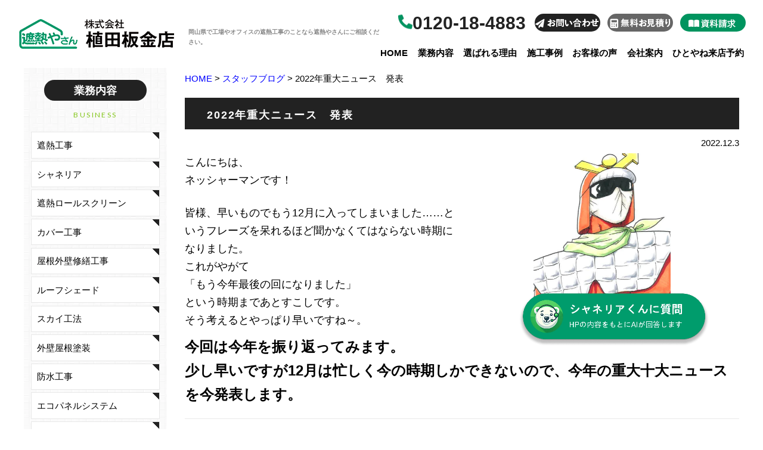

--- FILE ---
content_type: text/html; charset=UTF-8
request_url: https://shanetuyasan.com/blog/2022%E5%B9%B4%E9%87%8D%E5%A4%A7%E3%83%8B%E3%83%A5%E3%83%BC%E3%82%B9%E3%80%80%E7%99%BA%E8%A1%A8.html
body_size: 19566
content:

<!DOCTYPE html>
<html lang="ja">

<head>
    <!-- Google Tag Manager -->
    <script>
        (function(w, d, s, l, i) {
            w[l] = w[l] || [];
            w[l].push({
                'gtm.start': new Date().getTime(),
                event: 'gtm.js'
            });
            var f = d.getElementsByTagName(s)[0],
                j = d.createElement(s),
                dl = l != 'dataLayer' ? '&l=' + l : '';
            j.async = true;
            j.src = 'https://www.googletagmanager.com/gtm.js?id=' + i + dl;
            f.parentNode.insertBefore(j, f);
        })(window, document, 'script', 'dataLayer', 'GTM-PD32975');
    </script>
    <!-- End Google Tag Manager -->
    <meta http-equiv="Content-Type" content="text/html; charset=UTF-8">
    <meta name="viewport" content="width=device-width,initial-scale=1.0,minimum-scale=1.0">
    <meta name="description" content="岡山県で工場やオフィスの遮熱塗装工事、シャネリアのことなら遮熱やさん（株式会社植田板金店）にご相談ください。空調費・光熱費が高くて困っている　雨漏り・老朽化が気になるがどこに相談していいのかわからない。そんな営繕担当者の方のお悩みを解決、改善いたします。">
    <meta name="keywords" content="岡山県,工場,オフィス,遮熱,塗装工事,遮熱やさん,植田板金店">
        <link href='https://fonts.googleapis.com/css?family=Lato' rel='stylesheet'>
    <link rel="stylesheet" href="https://shanetuyasan.com/wp-content/themes/shanetuyasan/css/dist/main.min.css?n=0407" />
    <script type="text/javascript" src="https://shanetuyasan.com/wp-content/themes/shanetuyasan/js/jquery-3.3.1.min.js"></script>
    <link rel="shortcut icon" href="https://shanetuyasan.com/wp-content/themes/shanetuyasan/shanetuyasan_favicon.ico">
    <title>
        2022年重大ニュース　発表   岡山県│工場・オフィス遮熱塗装工事シャネリア│遮熱やさん株式会社植田板金店    </title>
    <!-- Global site tag (gtag.js) - Google Analytics -->
    <script async src="https://www.googletagmanager.com/gtag/js?id=UA-198322203-2"></script>
    <script>
        window.dataLayer = window.dataLayer || [];

        function gtag() {
            dataLayer.push(arguments);
        }
        gtag('js', new Date());
        gtag('config', 'UA-198322203-2');
    </script>
    <style>
        @media screen and (min-width:767px) {
            .pcnone {
                display: none
            }
        }

        .voice_img figcaption {
            display: none
        }
    </style>
    <meta name='robots' content='max-image-preview:large' />
<link rel='dns-prefetch' href='//www.googletagmanager.com' />
<link rel='dns-prefetch' href='//www.google.com' />
<link rel="alternate" type="application/rss+xml" title="岡山県│工場・オフィス遮熱塗装工事シャネリア│遮熱やさん株式会社植田板金店 &raquo; フィード" href="https://shanetuyasan.com/feed" />
<link rel="alternate" type="application/rss+xml" title="岡山県│工場・オフィス遮熱塗装工事シャネリア│遮熱やさん株式会社植田板金店 &raquo; コメントフィード" href="https://shanetuyasan.com/comments/feed" />
<link rel="alternate" type="application/rss+xml" title="岡山県│工場・オフィス遮熱塗装工事シャネリア│遮熱やさん株式会社植田板金店 &raquo; 2022年重大ニュース　発表 のコメントのフィード" href="https://shanetuyasan.com/blog/2022%e5%b9%b4%e9%87%8d%e5%a4%a7%e3%83%8b%e3%83%a5%e3%83%bc%e3%82%b9%e3%80%80%e7%99%ba%e8%a1%a8.html/feed" />
<link rel="alternate" title="oEmbed (JSON)" type="application/json+oembed" href="https://shanetuyasan.com/wp-json/oembed/1.0/embed?url=https%3A%2F%2Fshanetuyasan.com%2Fblog%2F2022%25e5%25b9%25b4%25e9%2587%258d%25e5%25a4%25a7%25e3%2583%258b%25e3%2583%25a5%25e3%2583%25bc%25e3%2582%25b9%25e3%2580%2580%25e7%2599%25ba%25e8%25a1%25a8.html" />
<link rel="alternate" title="oEmbed (XML)" type="text/xml+oembed" href="https://shanetuyasan.com/wp-json/oembed/1.0/embed?url=https%3A%2F%2Fshanetuyasan.com%2Fblog%2F2022%25e5%25b9%25b4%25e9%2587%258d%25e5%25a4%25a7%25e3%2583%258b%25e3%2583%25a5%25e3%2583%25bc%25e3%2582%25b9%25e3%2580%2580%25e7%2599%25ba%25e8%25a1%25a8.html&#038;format=xml" />
<style id='wp-img-auto-sizes-contain-inline-css'>
img:is([sizes=auto i],[sizes^="auto," i]){contain-intrinsic-size:3000px 1500px}
/*# sourceURL=wp-img-auto-sizes-contain-inline-css */
</style>
<style id='wp-block-image-inline-css'>
.wp-block-image>a,.wp-block-image>figure>a{display:inline-block}.wp-block-image img{box-sizing:border-box;height:auto;max-width:100%;vertical-align:bottom}@media not (prefers-reduced-motion){.wp-block-image img.hide{visibility:hidden}.wp-block-image img.show{animation:show-content-image .4s}}.wp-block-image[style*=border-radius] img,.wp-block-image[style*=border-radius]>a{border-radius:inherit}.wp-block-image.has-custom-border img{box-sizing:border-box}.wp-block-image.aligncenter{text-align:center}.wp-block-image.alignfull>a,.wp-block-image.alignwide>a{width:100%}.wp-block-image.alignfull img,.wp-block-image.alignwide img{height:auto;width:100%}.wp-block-image .aligncenter,.wp-block-image .alignleft,.wp-block-image .alignright,.wp-block-image.aligncenter,.wp-block-image.alignleft,.wp-block-image.alignright{display:table}.wp-block-image .aligncenter>figcaption,.wp-block-image .alignleft>figcaption,.wp-block-image .alignright>figcaption,.wp-block-image.aligncenter>figcaption,.wp-block-image.alignleft>figcaption,.wp-block-image.alignright>figcaption{caption-side:bottom;display:table-caption}.wp-block-image .alignleft{float:left;margin:.5em 1em .5em 0}.wp-block-image .alignright{float:right;margin:.5em 0 .5em 1em}.wp-block-image .aligncenter{margin-left:auto;margin-right:auto}.wp-block-image :where(figcaption){margin-bottom:1em;margin-top:.5em}.wp-block-image.is-style-circle-mask img{border-radius:9999px}@supports ((-webkit-mask-image:none) or (mask-image:none)) or (-webkit-mask-image:none){.wp-block-image.is-style-circle-mask img{border-radius:0;-webkit-mask-image:url('data:image/svg+xml;utf8,<svg viewBox="0 0 100 100" xmlns="http://www.w3.org/2000/svg"><circle cx="50" cy="50" r="50"/></svg>');mask-image:url('data:image/svg+xml;utf8,<svg viewBox="0 0 100 100" xmlns="http://www.w3.org/2000/svg"><circle cx="50" cy="50" r="50"/></svg>');mask-mode:alpha;-webkit-mask-position:center;mask-position:center;-webkit-mask-repeat:no-repeat;mask-repeat:no-repeat;-webkit-mask-size:contain;mask-size:contain}}:root :where(.wp-block-image.is-style-rounded img,.wp-block-image .is-style-rounded img){border-radius:9999px}.wp-block-image figure{margin:0}.wp-lightbox-container{display:flex;flex-direction:column;position:relative}.wp-lightbox-container img{cursor:zoom-in}.wp-lightbox-container img:hover+button{opacity:1}.wp-lightbox-container button{align-items:center;backdrop-filter:blur(16px) saturate(180%);background-color:#5a5a5a40;border:none;border-radius:4px;cursor:zoom-in;display:flex;height:20px;justify-content:center;opacity:0;padding:0;position:absolute;right:16px;text-align:center;top:16px;width:20px;z-index:100}@media not (prefers-reduced-motion){.wp-lightbox-container button{transition:opacity .2s ease}}.wp-lightbox-container button:focus-visible{outline:3px auto #5a5a5a40;outline:3px auto -webkit-focus-ring-color;outline-offset:3px}.wp-lightbox-container button:hover{cursor:pointer;opacity:1}.wp-lightbox-container button:focus{opacity:1}.wp-lightbox-container button:focus,.wp-lightbox-container button:hover,.wp-lightbox-container button:not(:hover):not(:active):not(.has-background){background-color:#5a5a5a40;border:none}.wp-lightbox-overlay{box-sizing:border-box;cursor:zoom-out;height:100vh;left:0;overflow:hidden;position:fixed;top:0;visibility:hidden;width:100%;z-index:100000}.wp-lightbox-overlay .close-button{align-items:center;cursor:pointer;display:flex;justify-content:center;min-height:40px;min-width:40px;padding:0;position:absolute;right:calc(env(safe-area-inset-right) + 16px);top:calc(env(safe-area-inset-top) + 16px);z-index:5000000}.wp-lightbox-overlay .close-button:focus,.wp-lightbox-overlay .close-button:hover,.wp-lightbox-overlay .close-button:not(:hover):not(:active):not(.has-background){background:none;border:none}.wp-lightbox-overlay .lightbox-image-container{height:var(--wp--lightbox-container-height);left:50%;overflow:hidden;position:absolute;top:50%;transform:translate(-50%,-50%);transform-origin:top left;width:var(--wp--lightbox-container-width);z-index:9999999999}.wp-lightbox-overlay .wp-block-image{align-items:center;box-sizing:border-box;display:flex;height:100%;justify-content:center;margin:0;position:relative;transform-origin:0 0;width:100%;z-index:3000000}.wp-lightbox-overlay .wp-block-image img{height:var(--wp--lightbox-image-height);min-height:var(--wp--lightbox-image-height);min-width:var(--wp--lightbox-image-width);width:var(--wp--lightbox-image-width)}.wp-lightbox-overlay .wp-block-image figcaption{display:none}.wp-lightbox-overlay button{background:none;border:none}.wp-lightbox-overlay .scrim{background-color:#fff;height:100%;opacity:.9;position:absolute;width:100%;z-index:2000000}.wp-lightbox-overlay.active{visibility:visible}@media not (prefers-reduced-motion){.wp-lightbox-overlay.active{animation:turn-on-visibility .25s both}.wp-lightbox-overlay.active img{animation:turn-on-visibility .35s both}.wp-lightbox-overlay.show-closing-animation:not(.active){animation:turn-off-visibility .35s both}.wp-lightbox-overlay.show-closing-animation:not(.active) img{animation:turn-off-visibility .25s both}.wp-lightbox-overlay.zoom.active{animation:none;opacity:1;visibility:visible}.wp-lightbox-overlay.zoom.active .lightbox-image-container{animation:lightbox-zoom-in .4s}.wp-lightbox-overlay.zoom.active .lightbox-image-container img{animation:none}.wp-lightbox-overlay.zoom.active .scrim{animation:turn-on-visibility .4s forwards}.wp-lightbox-overlay.zoom.show-closing-animation:not(.active){animation:none}.wp-lightbox-overlay.zoom.show-closing-animation:not(.active) .lightbox-image-container{animation:lightbox-zoom-out .4s}.wp-lightbox-overlay.zoom.show-closing-animation:not(.active) .lightbox-image-container img{animation:none}.wp-lightbox-overlay.zoom.show-closing-animation:not(.active) .scrim{animation:turn-off-visibility .4s forwards}}@keyframes show-content-image{0%{visibility:hidden}99%{visibility:hidden}to{visibility:visible}}@keyframes turn-on-visibility{0%{opacity:0}to{opacity:1}}@keyframes turn-off-visibility{0%{opacity:1;visibility:visible}99%{opacity:0;visibility:visible}to{opacity:0;visibility:hidden}}@keyframes lightbox-zoom-in{0%{transform:translate(calc((-100vw + var(--wp--lightbox-scrollbar-width))/2 + var(--wp--lightbox-initial-left-position)),calc(-50vh + var(--wp--lightbox-initial-top-position))) scale(var(--wp--lightbox-scale))}to{transform:translate(-50%,-50%) scale(1)}}@keyframes lightbox-zoom-out{0%{transform:translate(-50%,-50%) scale(1);visibility:visible}99%{visibility:visible}to{transform:translate(calc((-100vw + var(--wp--lightbox-scrollbar-width))/2 + var(--wp--lightbox-initial-left-position)),calc(-50vh + var(--wp--lightbox-initial-top-position))) scale(var(--wp--lightbox-scale));visibility:hidden}}
/*# sourceURL=https://shanetuyasan.com/wp-includes/blocks/image/style.min.css */
</style>
<style id='wp-block-columns-inline-css'>
.wp-block-columns{box-sizing:border-box;display:flex;flex-wrap:wrap!important}@media (min-width:782px){.wp-block-columns{flex-wrap:nowrap!important}}.wp-block-columns{align-items:normal!important}.wp-block-columns.are-vertically-aligned-top{align-items:flex-start}.wp-block-columns.are-vertically-aligned-center{align-items:center}.wp-block-columns.are-vertically-aligned-bottom{align-items:flex-end}@media (max-width:781px){.wp-block-columns:not(.is-not-stacked-on-mobile)>.wp-block-column{flex-basis:100%!important}}@media (min-width:782px){.wp-block-columns:not(.is-not-stacked-on-mobile)>.wp-block-column{flex-basis:0;flex-grow:1}.wp-block-columns:not(.is-not-stacked-on-mobile)>.wp-block-column[style*=flex-basis]{flex-grow:0}}.wp-block-columns.is-not-stacked-on-mobile{flex-wrap:nowrap!important}.wp-block-columns.is-not-stacked-on-mobile>.wp-block-column{flex-basis:0;flex-grow:1}.wp-block-columns.is-not-stacked-on-mobile>.wp-block-column[style*=flex-basis]{flex-grow:0}:where(.wp-block-columns){margin-bottom:1.75em}:where(.wp-block-columns.has-background){padding:1.25em 2.375em}.wp-block-column{flex-grow:1;min-width:0;overflow-wrap:break-word;word-break:break-word}.wp-block-column.is-vertically-aligned-top{align-self:flex-start}.wp-block-column.is-vertically-aligned-center{align-self:center}.wp-block-column.is-vertically-aligned-bottom{align-self:flex-end}.wp-block-column.is-vertically-aligned-stretch{align-self:stretch}.wp-block-column.is-vertically-aligned-bottom,.wp-block-column.is-vertically-aligned-center,.wp-block-column.is-vertically-aligned-top{width:100%}
/*# sourceURL=https://shanetuyasan.com/wp-includes/blocks/columns/style.min.css */
</style>
<style id='wp-block-group-inline-css'>
.wp-block-group{box-sizing:border-box}:where(.wp-block-group.wp-block-group-is-layout-constrained){position:relative}
/*# sourceURL=https://shanetuyasan.com/wp-includes/blocks/group/style.min.css */
</style>
<style id='wp-block-heading-inline-css'>
h1:where(.wp-block-heading).has-background,h2:where(.wp-block-heading).has-background,h3:where(.wp-block-heading).has-background,h4:where(.wp-block-heading).has-background,h5:where(.wp-block-heading).has-background,h6:where(.wp-block-heading).has-background{padding:1.25em 2.375em}h1.has-text-align-left[style*=writing-mode]:where([style*=vertical-lr]),h1.has-text-align-right[style*=writing-mode]:where([style*=vertical-rl]),h2.has-text-align-left[style*=writing-mode]:where([style*=vertical-lr]),h2.has-text-align-right[style*=writing-mode]:where([style*=vertical-rl]),h3.has-text-align-left[style*=writing-mode]:where([style*=vertical-lr]),h3.has-text-align-right[style*=writing-mode]:where([style*=vertical-rl]),h4.has-text-align-left[style*=writing-mode]:where([style*=vertical-lr]),h4.has-text-align-right[style*=writing-mode]:where([style*=vertical-rl]),h5.has-text-align-left[style*=writing-mode]:where([style*=vertical-lr]),h5.has-text-align-right[style*=writing-mode]:where([style*=vertical-rl]),h6.has-text-align-left[style*=writing-mode]:where([style*=vertical-lr]),h6.has-text-align-right[style*=writing-mode]:where([style*=vertical-rl]){rotate:180deg}
/*# sourceURL=https://shanetuyasan.com/wp-includes/blocks/heading/style.min.css */
</style>
<style id='wp-emoji-styles-inline-css'>

	img.wp-smiley, img.emoji {
		display: inline !important;
		border: none !important;
		box-shadow: none !important;
		height: 1em !important;
		width: 1em !important;
		margin: 0 0.07em !important;
		vertical-align: -0.1em !important;
		background: none !important;
		padding: 0 !important;
	}
/*# sourceURL=wp-emoji-styles-inline-css */
</style>
<style id='wp-block-library-inline-css'>
:root{--wp-block-synced-color:#7a00df;--wp-block-synced-color--rgb:122,0,223;--wp-bound-block-color:var(--wp-block-synced-color);--wp-editor-canvas-background:#ddd;--wp-admin-theme-color:#007cba;--wp-admin-theme-color--rgb:0,124,186;--wp-admin-theme-color-darker-10:#006ba1;--wp-admin-theme-color-darker-10--rgb:0,107,160.5;--wp-admin-theme-color-darker-20:#005a87;--wp-admin-theme-color-darker-20--rgb:0,90,135;--wp-admin-border-width-focus:2px}@media (min-resolution:192dpi){:root{--wp-admin-border-width-focus:1.5px}}.wp-element-button{cursor:pointer}:root .has-very-light-gray-background-color{background-color:#eee}:root .has-very-dark-gray-background-color{background-color:#313131}:root .has-very-light-gray-color{color:#eee}:root .has-very-dark-gray-color{color:#313131}:root .has-vivid-green-cyan-to-vivid-cyan-blue-gradient-background{background:linear-gradient(135deg,#00d084,#0693e3)}:root .has-purple-crush-gradient-background{background:linear-gradient(135deg,#34e2e4,#4721fb 50%,#ab1dfe)}:root .has-hazy-dawn-gradient-background{background:linear-gradient(135deg,#faaca8,#dad0ec)}:root .has-subdued-olive-gradient-background{background:linear-gradient(135deg,#fafae1,#67a671)}:root .has-atomic-cream-gradient-background{background:linear-gradient(135deg,#fdd79a,#004a59)}:root .has-nightshade-gradient-background{background:linear-gradient(135deg,#330968,#31cdcf)}:root .has-midnight-gradient-background{background:linear-gradient(135deg,#020381,#2874fc)}:root{--wp--preset--font-size--normal:16px;--wp--preset--font-size--huge:42px}.has-regular-font-size{font-size:1em}.has-larger-font-size{font-size:2.625em}.has-normal-font-size{font-size:var(--wp--preset--font-size--normal)}.has-huge-font-size{font-size:var(--wp--preset--font-size--huge)}.has-text-align-center{text-align:center}.has-text-align-left{text-align:left}.has-text-align-right{text-align:right}.has-fit-text{white-space:nowrap!important}#end-resizable-editor-section{display:none}.aligncenter{clear:both}.items-justified-left{justify-content:flex-start}.items-justified-center{justify-content:center}.items-justified-right{justify-content:flex-end}.items-justified-space-between{justify-content:space-between}.screen-reader-text{border:0;clip-path:inset(50%);height:1px;margin:-1px;overflow:hidden;padding:0;position:absolute;width:1px;word-wrap:normal!important}.screen-reader-text:focus{background-color:#ddd;clip-path:none;color:#444;display:block;font-size:1em;height:auto;left:5px;line-height:normal;padding:15px 23px 14px;text-decoration:none;top:5px;width:auto;z-index:100000}html :where(.has-border-color){border-style:solid}html :where([style*=border-top-color]){border-top-style:solid}html :where([style*=border-right-color]){border-right-style:solid}html :where([style*=border-bottom-color]){border-bottom-style:solid}html :where([style*=border-left-color]){border-left-style:solid}html :where([style*=border-width]){border-style:solid}html :where([style*=border-top-width]){border-top-style:solid}html :where([style*=border-right-width]){border-right-style:solid}html :where([style*=border-bottom-width]){border-bottom-style:solid}html :where([style*=border-left-width]){border-left-style:solid}html :where(img[class*=wp-image-]){height:auto;max-width:100%}:where(figure){margin:0 0 1em}html :where(.is-position-sticky){--wp-admin--admin-bar--position-offset:var(--wp-admin--admin-bar--height,0px)}@media screen and (max-width:600px){html :where(.is-position-sticky){--wp-admin--admin-bar--position-offset:0px}}

/*# sourceURL=wp-block-library-inline-css */
</style><style id='global-styles-inline-css'>
:root{--wp--preset--aspect-ratio--square: 1;--wp--preset--aspect-ratio--4-3: 4/3;--wp--preset--aspect-ratio--3-4: 3/4;--wp--preset--aspect-ratio--3-2: 3/2;--wp--preset--aspect-ratio--2-3: 2/3;--wp--preset--aspect-ratio--16-9: 16/9;--wp--preset--aspect-ratio--9-16: 9/16;--wp--preset--color--black: #000000;--wp--preset--color--cyan-bluish-gray: #abb8c3;--wp--preset--color--white: #ffffff;--wp--preset--color--pale-pink: #f78da7;--wp--preset--color--vivid-red: #cf2e2e;--wp--preset--color--luminous-vivid-orange: #ff6900;--wp--preset--color--luminous-vivid-amber: #fcb900;--wp--preset--color--light-green-cyan: #7bdcb5;--wp--preset--color--vivid-green-cyan: #00d084;--wp--preset--color--pale-cyan-blue: #8ed1fc;--wp--preset--color--vivid-cyan-blue: #0693e3;--wp--preset--color--vivid-purple: #9b51e0;--wp--preset--color--accent: #cd2653;--wp--preset--color--primary: #000000;--wp--preset--color--secondary: #6d6d6d;--wp--preset--color--subtle-background: #dcd7ca;--wp--preset--color--background: #f5efe0;--wp--preset--gradient--vivid-cyan-blue-to-vivid-purple: linear-gradient(135deg,rgb(6,147,227) 0%,rgb(155,81,224) 100%);--wp--preset--gradient--light-green-cyan-to-vivid-green-cyan: linear-gradient(135deg,rgb(122,220,180) 0%,rgb(0,208,130) 100%);--wp--preset--gradient--luminous-vivid-amber-to-luminous-vivid-orange: linear-gradient(135deg,rgb(252,185,0) 0%,rgb(255,105,0) 100%);--wp--preset--gradient--luminous-vivid-orange-to-vivid-red: linear-gradient(135deg,rgb(255,105,0) 0%,rgb(207,46,46) 100%);--wp--preset--gradient--very-light-gray-to-cyan-bluish-gray: linear-gradient(135deg,rgb(238,238,238) 0%,rgb(169,184,195) 100%);--wp--preset--gradient--cool-to-warm-spectrum: linear-gradient(135deg,rgb(74,234,220) 0%,rgb(151,120,209) 20%,rgb(207,42,186) 40%,rgb(238,44,130) 60%,rgb(251,105,98) 80%,rgb(254,248,76) 100%);--wp--preset--gradient--blush-light-purple: linear-gradient(135deg,rgb(255,206,236) 0%,rgb(152,150,240) 100%);--wp--preset--gradient--blush-bordeaux: linear-gradient(135deg,rgb(254,205,165) 0%,rgb(254,45,45) 50%,rgb(107,0,62) 100%);--wp--preset--gradient--luminous-dusk: linear-gradient(135deg,rgb(255,203,112) 0%,rgb(199,81,192) 50%,rgb(65,88,208) 100%);--wp--preset--gradient--pale-ocean: linear-gradient(135deg,rgb(255,245,203) 0%,rgb(182,227,212) 50%,rgb(51,167,181) 100%);--wp--preset--gradient--electric-grass: linear-gradient(135deg,rgb(202,248,128) 0%,rgb(113,206,126) 100%);--wp--preset--gradient--midnight: linear-gradient(135deg,rgb(2,3,129) 0%,rgb(40,116,252) 100%);--wp--preset--font-size--small: 18px;--wp--preset--font-size--medium: 20px;--wp--preset--font-size--large: 26.25px;--wp--preset--font-size--x-large: 42px;--wp--preset--font-size--normal: 21px;--wp--preset--font-size--larger: 32px;--wp--preset--spacing--20: 0.44rem;--wp--preset--spacing--30: 0.67rem;--wp--preset--spacing--40: 1rem;--wp--preset--spacing--50: 1.5rem;--wp--preset--spacing--60: 2.25rem;--wp--preset--spacing--70: 3.38rem;--wp--preset--spacing--80: 5.06rem;--wp--preset--shadow--natural: 6px 6px 9px rgba(0, 0, 0, 0.2);--wp--preset--shadow--deep: 12px 12px 50px rgba(0, 0, 0, 0.4);--wp--preset--shadow--sharp: 6px 6px 0px rgba(0, 0, 0, 0.2);--wp--preset--shadow--outlined: 6px 6px 0px -3px rgb(255, 255, 255), 6px 6px rgb(0, 0, 0);--wp--preset--shadow--crisp: 6px 6px 0px rgb(0, 0, 0);}:where(.is-layout-flex){gap: 0.5em;}:where(.is-layout-grid){gap: 0.5em;}body .is-layout-flex{display: flex;}.is-layout-flex{flex-wrap: wrap;align-items: center;}.is-layout-flex > :is(*, div){margin: 0;}body .is-layout-grid{display: grid;}.is-layout-grid > :is(*, div){margin: 0;}:where(.wp-block-columns.is-layout-flex){gap: 2em;}:where(.wp-block-columns.is-layout-grid){gap: 2em;}:where(.wp-block-post-template.is-layout-flex){gap: 1.25em;}:where(.wp-block-post-template.is-layout-grid){gap: 1.25em;}.has-black-color{color: var(--wp--preset--color--black) !important;}.has-cyan-bluish-gray-color{color: var(--wp--preset--color--cyan-bluish-gray) !important;}.has-white-color{color: var(--wp--preset--color--white) !important;}.has-pale-pink-color{color: var(--wp--preset--color--pale-pink) !important;}.has-vivid-red-color{color: var(--wp--preset--color--vivid-red) !important;}.has-luminous-vivid-orange-color{color: var(--wp--preset--color--luminous-vivid-orange) !important;}.has-luminous-vivid-amber-color{color: var(--wp--preset--color--luminous-vivid-amber) !important;}.has-light-green-cyan-color{color: var(--wp--preset--color--light-green-cyan) !important;}.has-vivid-green-cyan-color{color: var(--wp--preset--color--vivid-green-cyan) !important;}.has-pale-cyan-blue-color{color: var(--wp--preset--color--pale-cyan-blue) !important;}.has-vivid-cyan-blue-color{color: var(--wp--preset--color--vivid-cyan-blue) !important;}.has-vivid-purple-color{color: var(--wp--preset--color--vivid-purple) !important;}.has-black-background-color{background-color: var(--wp--preset--color--black) !important;}.has-cyan-bluish-gray-background-color{background-color: var(--wp--preset--color--cyan-bluish-gray) !important;}.has-white-background-color{background-color: var(--wp--preset--color--white) !important;}.has-pale-pink-background-color{background-color: var(--wp--preset--color--pale-pink) !important;}.has-vivid-red-background-color{background-color: var(--wp--preset--color--vivid-red) !important;}.has-luminous-vivid-orange-background-color{background-color: var(--wp--preset--color--luminous-vivid-orange) !important;}.has-luminous-vivid-amber-background-color{background-color: var(--wp--preset--color--luminous-vivid-amber) !important;}.has-light-green-cyan-background-color{background-color: var(--wp--preset--color--light-green-cyan) !important;}.has-vivid-green-cyan-background-color{background-color: var(--wp--preset--color--vivid-green-cyan) !important;}.has-pale-cyan-blue-background-color{background-color: var(--wp--preset--color--pale-cyan-blue) !important;}.has-vivid-cyan-blue-background-color{background-color: var(--wp--preset--color--vivid-cyan-blue) !important;}.has-vivid-purple-background-color{background-color: var(--wp--preset--color--vivid-purple) !important;}.has-black-border-color{border-color: var(--wp--preset--color--black) !important;}.has-cyan-bluish-gray-border-color{border-color: var(--wp--preset--color--cyan-bluish-gray) !important;}.has-white-border-color{border-color: var(--wp--preset--color--white) !important;}.has-pale-pink-border-color{border-color: var(--wp--preset--color--pale-pink) !important;}.has-vivid-red-border-color{border-color: var(--wp--preset--color--vivid-red) !important;}.has-luminous-vivid-orange-border-color{border-color: var(--wp--preset--color--luminous-vivid-orange) !important;}.has-luminous-vivid-amber-border-color{border-color: var(--wp--preset--color--luminous-vivid-amber) !important;}.has-light-green-cyan-border-color{border-color: var(--wp--preset--color--light-green-cyan) !important;}.has-vivid-green-cyan-border-color{border-color: var(--wp--preset--color--vivid-green-cyan) !important;}.has-pale-cyan-blue-border-color{border-color: var(--wp--preset--color--pale-cyan-blue) !important;}.has-vivid-cyan-blue-border-color{border-color: var(--wp--preset--color--vivid-cyan-blue) !important;}.has-vivid-purple-border-color{border-color: var(--wp--preset--color--vivid-purple) !important;}.has-vivid-cyan-blue-to-vivid-purple-gradient-background{background: var(--wp--preset--gradient--vivid-cyan-blue-to-vivid-purple) !important;}.has-light-green-cyan-to-vivid-green-cyan-gradient-background{background: var(--wp--preset--gradient--light-green-cyan-to-vivid-green-cyan) !important;}.has-luminous-vivid-amber-to-luminous-vivid-orange-gradient-background{background: var(--wp--preset--gradient--luminous-vivid-amber-to-luminous-vivid-orange) !important;}.has-luminous-vivid-orange-to-vivid-red-gradient-background{background: var(--wp--preset--gradient--luminous-vivid-orange-to-vivid-red) !important;}.has-very-light-gray-to-cyan-bluish-gray-gradient-background{background: var(--wp--preset--gradient--very-light-gray-to-cyan-bluish-gray) !important;}.has-cool-to-warm-spectrum-gradient-background{background: var(--wp--preset--gradient--cool-to-warm-spectrum) !important;}.has-blush-light-purple-gradient-background{background: var(--wp--preset--gradient--blush-light-purple) !important;}.has-blush-bordeaux-gradient-background{background: var(--wp--preset--gradient--blush-bordeaux) !important;}.has-luminous-dusk-gradient-background{background: var(--wp--preset--gradient--luminous-dusk) !important;}.has-pale-ocean-gradient-background{background: var(--wp--preset--gradient--pale-ocean) !important;}.has-electric-grass-gradient-background{background: var(--wp--preset--gradient--electric-grass) !important;}.has-midnight-gradient-background{background: var(--wp--preset--gradient--midnight) !important;}.has-small-font-size{font-size: var(--wp--preset--font-size--small) !important;}.has-medium-font-size{font-size: var(--wp--preset--font-size--medium) !important;}.has-large-font-size{font-size: var(--wp--preset--font-size--large) !important;}.has-x-large-font-size{font-size: var(--wp--preset--font-size--x-large) !important;}
:where(.wp-block-columns.is-layout-flex){gap: 2em;}:where(.wp-block-columns.is-layout-grid){gap: 2em;}
/*# sourceURL=global-styles-inline-css */
</style>
<style id='core-block-supports-inline-css'>
.wp-container-core-columns-is-layout-9d6595d7{flex-wrap:nowrap;}
/*# sourceURL=core-block-supports-inline-css */
</style>

<style id='classic-theme-styles-inline-css'>
/*! This file is auto-generated */
.wp-block-button__link{color:#fff;background-color:#32373c;border-radius:9999px;box-shadow:none;text-decoration:none;padding:calc(.667em + 2px) calc(1.333em + 2px);font-size:1.125em}.wp-block-file__button{background:#32373c;color:#fff;text-decoration:none}
/*# sourceURL=/wp-includes/css/classic-themes.min.css */
</style>
<link rel='stylesheet' id='contact-form-7-css' href='https://shanetuyasan.com/wp-content/plugins/contact-form-7/includes/css/styles.css?ver=5.5.4' media='all' />
<link rel='stylesheet' id='cf7msm_styles-css' href='https://shanetuyasan.com/wp-content/plugins/contact-form-7-multi-step-module/resources/cf7msm.css?ver=4.4.2' media='all' />
<link rel='stylesheet' id='wpcf7-redirect-script-frontend-css' href='https://shanetuyasan.com/wp-content/plugins/wpcf7-redirect/build/css/wpcf7-redirect-frontend.min.css?ver=1.1' media='all' />
<link rel='stylesheet' id='twentytwenty-style-css' href='https://shanetuyasan.com/wp-content/themes/shanetuyasan/style.css?ver=1' media='all' />
<style id='twentytwenty-style-inline-css'>
.color-accent,.color-accent-hover:hover,.color-accent-hover:focus,:root .has-accent-color,.has-drop-cap:not(:focus):first-letter,.wp-block-button.is-style-outline,a { color: #cd2653; }blockquote,.border-color-accent,.border-color-accent-hover:hover,.border-color-accent-hover:focus { border-color: #cd2653; }button,.button,.faux-button,.wp-block-button__link,.wp-block-file .wp-block-file__button,input[type="button"],input[type="reset"],input[type="submit"],.bg-accent,.bg-accent-hover:hover,.bg-accent-hover:focus,:root .has-accent-background-color,.comment-reply-link { background-color: #cd2653; }.fill-children-accent,.fill-children-accent * { fill: #cd2653; }body,.entry-title a,:root .has-primary-color { color: #000000; }:root .has-primary-background-color { background-color: #000000; }cite,figcaption,.wp-caption-text,.post-meta,.entry-content .wp-block-archives li,.entry-content .wp-block-categories li,.entry-content .wp-block-latest-posts li,.wp-block-latest-comments__comment-date,.wp-block-latest-posts__post-date,.wp-block-embed figcaption,.wp-block-image figcaption,.wp-block-pullquote cite,.comment-metadata,.comment-respond .comment-notes,.comment-respond .logged-in-as,.pagination .dots,.entry-content hr:not(.has-background),hr.styled-separator,:root .has-secondary-color { color: #6d6d6d; }:root .has-secondary-background-color { background-color: #6d6d6d; }pre,fieldset,input,textarea,table,table *,hr { border-color: #dcd7ca; }caption,code,code,kbd,samp,.wp-block-table.is-style-stripes tbody tr:nth-child(odd),:root .has-subtle-background-background-color { background-color: #dcd7ca; }.wp-block-table.is-style-stripes { border-bottom-color: #dcd7ca; }.wp-block-latest-posts.is-grid li { border-top-color: #dcd7ca; }:root .has-subtle-background-color { color: #dcd7ca; }body:not(.overlay-header) .primary-menu > li > a,body:not(.overlay-header) .primary-menu > li > .icon,.modal-menu a,.footer-menu a, .footer-widgets a,#site-footer .wp-block-button.is-style-outline,.wp-block-pullquote:before,.singular:not(.overlay-header) .entry-header a,.archive-header a,.header-footer-group .color-accent,.header-footer-group .color-accent-hover:hover { color: #cd2653; }.social-icons a,#site-footer button:not(.toggle),#site-footer .button,#site-footer .faux-button,#site-footer .wp-block-button__link,#site-footer .wp-block-file__button,#site-footer input[type="button"],#site-footer input[type="reset"],#site-footer input[type="submit"] { background-color: #cd2653; }.header-footer-group,body:not(.overlay-header) #site-header .toggle,.menu-modal .toggle { color: #000000; }body:not(.overlay-header) .primary-menu ul { background-color: #000000; }body:not(.overlay-header) .primary-menu > li > ul:after { border-bottom-color: #000000; }body:not(.overlay-header) .primary-menu ul ul:after { border-left-color: #000000; }.site-description,body:not(.overlay-header) .toggle-inner .toggle-text,.widget .post-date,.widget .rss-date,.widget_archive li,.widget_categories li,.widget cite,.widget_pages li,.widget_meta li,.widget_nav_menu li,.powered-by-wordpress,.to-the-top,.singular .entry-header .post-meta,.singular:not(.overlay-header) .entry-header .post-meta a { color: #6d6d6d; }.header-footer-group pre,.header-footer-group fieldset,.header-footer-group input,.header-footer-group textarea,.header-footer-group table,.header-footer-group table *,.footer-nav-widgets-wrapper,#site-footer,.menu-modal nav *,.footer-widgets-outer-wrapper,.footer-top { border-color: #dcd7ca; }.header-footer-group table caption,body:not(.overlay-header) .header-inner .toggle-wrapper::before { background-color: #dcd7ca; }
body,input,textarea,button,.button,.faux-button,.wp-block-button__link,.wp-block-file__button,.has-drop-cap:not(:focus)::first-letter,.entry-content .wp-block-archives,.entry-content .wp-block-categories,.entry-content .wp-block-cover-image,.entry-content .wp-block-latest-comments,.entry-content .wp-block-latest-posts,.entry-content .wp-block-pullquote,.entry-content .wp-block-quote.is-large,.entry-content .wp-block-quote.is-style-large,.entry-content .wp-block-archives *,.entry-content .wp-block-categories *,.entry-content .wp-block-latest-posts *,.entry-content .wp-block-latest-comments *,.entry-content p,.entry-content ol,.entry-content ul,.entry-content dl,.entry-content dt,.entry-content cite,.entry-content figcaption,.entry-content .wp-caption-text,.comment-content p,.comment-content ol,.comment-content ul,.comment-content dl,.comment-content dt,.comment-content cite,.comment-content figcaption,.comment-content .wp-caption-text,.widget_text p,.widget_text ol,.widget_text ul,.widget_text dl,.widget_text dt,.widget-content .rssSummary,.widget-content cite,.widget-content figcaption,.widget-content .wp-caption-text { font-family: sans-serif; }
/*# sourceURL=twentytwenty-style-inline-css */
</style>
<link rel='stylesheet' id='twentytwenty-print-style-css' href='https://shanetuyasan.com/wp-content/themes/shanetuyasan/print.css?ver=1' media='print' />
<script src="https://shanetuyasan.com/wp-includes/js/jquery/jquery.min.js?ver=3.7.1" id="jquery-core-js"></script>
<script src="https://shanetuyasan.com/wp-includes/js/jquery/jquery-migrate.min.js?ver=3.4.1" id="jquery-migrate-js"></script>
<script src="https://shanetuyasan.com/wp-content/themes/shanetuyasan/assets/js/index.js?ver=1" id="twentytwenty-js-js" async></script>

<!-- Google アナリティクス スニペット (Site Kit が追加) -->
<script src="https://www.googletagmanager.com/gtag/js?id=UA-198322203-2" id="google_gtagjs-js" async></script>
<script id="google_gtagjs-js-after">
window.dataLayer = window.dataLayer || [];function gtag(){dataLayer.push(arguments);}
gtag('set', 'linker', {"domains":["shanetuyasan.com"]} );
gtag("js", new Date());
gtag("set", "developer_id.dZTNiMT", true);
gtag("config", "UA-198322203-2", {"anonymize_ip":true});
//# sourceURL=google_gtagjs-js-after
</script>

<!-- (ここまで) Google アナリティクス スニペット (Site Kit が追加) -->
<link rel="https://api.w.org/" href="https://shanetuyasan.com/wp-json/" /><link rel="alternate" title="JSON" type="application/json" href="https://shanetuyasan.com/wp-json/wp/v2/posts/2807" /><link rel="EditURI" type="application/rsd+xml" title="RSD" href="https://shanetuyasan.com/xmlrpc.php?rsd" />
<meta name="generator" content="WordPress 6.9" />
<link rel="canonical" href="https://shanetuyasan.com/blog/2022%e5%b9%b4%e9%87%8d%e5%a4%a7%e3%83%8b%e3%83%a5%e3%83%bc%e3%82%b9%e3%80%80%e7%99%ba%e8%a1%a8.html" />
<link rel='shortlink' href='https://shanetuyasan.com/?p=2807' />
<meta name="generator" content="Site Kit by Google 1.50.0" />	<script>document.documentElement.className = document.documentElement.className.replace( 'no-js', 'js' );</script>
	</head>

<body cz-shortcut-listen="true">
    <!-- Google Tag Manager (noscript) -->
    <noscript><iframe src="https://www.googletagmanager.com/ns.html?id=GTM-PD32975" height="0" width="0" style="display:none;visibility:hidden"></iframe></noscript>
    <!-- End Google Tag Manager (noscript) -->
    <header class="header">
        <!-- smartphonemenu -->
        <div class="smp-header">
            <div class="smp-header_top">
                <div class="header_logo" style="z-index: 99999;"><a href="https://shanetuyasan.com/">
                        <div class="header_logo"><img src="https://shanetuyasan.com/wp-content/themes/shanetuyasan/images/header_logo.png" alt="遮熱やさん 株式会社植田鈑金店" width="260" height="50">
                    </a></div></a>
            </div>
            <div class="smp-menu-wrap">
                <img src="https://shanetuyasan.com/wp-content/themes/shanetuyasan/images/smp-menu.png" id="menu-btn" alt="menu" width="62" height="62">
                <div id="menu-conts">
                    <ul>
                        <li><a href="https://shanetuyasan.com/">HOME</a></li>
                        <li><a href="https://shanetuyasan.com/service/">業務内容</a></li>
                        <li><a href="https://shanetuyasan.com/strengths/">選ばれる理由</a></li>
                        <li><a href="https://shanetuyasan.com/works/">施工事例</a></li>
                        <li><a href="https://shanetuyasan.com/voice/">お客様の声</a></li>
                        <li><a href="https://shanetuyasan.com/aboutus/">会社案内</a></li>
                        <li><a href="https://shanetuyasan.com/blog/">スタッフブログ</a></li>
                        <li><a href="https://shanetuyasan.com/topics/">新着情報</a></li>
                        <li><a href="/hitoyane">ひとやね来店予約</a></li>
                        <li><a href="https://shanetuyasan.com/privacypolicy/">プライバシーポリシー</a></li>
                        <li><a href="https://shanetuyasan.com/sitemap/">サイトマップ</a></li>
                        <li><a href="https://uedabk.co.jp/" target="_blank">コーポレート</a></li>
                        <li><a href="https://uedabk.jp/" target="_blank">屋根やさん</a></li>
                        <li><a href="https://tosouyasan.net/" target="_blank">塗装やさん</a></li>
                        <li><a href="https://koyayasan.com/" target="_blank">小屋やさん</a></li>
                    </ul>
                </div>
            </div><!-- //.smp-menu-wrap -->
        </div><!-- //.smp-header_top -->
        </div><!-- //.smp-header -->
        <!-- smartphonemenu -->

        <div class="header_inner">
            <div class="header_logowrap clearfix">
                <div class="header_logo"><a href="https://shanetuyasan.com/"><img src="https://shanetuyasan.com/wp-content/themes/shanetuyasan/images/header_logo.png" alt="遮熱やさん 株式会社植田鈑金店" width="260" height="50"></a></div>
                <div class="description_area">
                    <h1 class="fs10">岡山県で工場やオフィスの遮熱工事のことなら遮熱やさんにご相談ください。</h1>
                </div>
            </div>
            <div class="header_menu_wrap">
                <div class="header_contact">
                    <div class="header_tel fs30 bold arial col-green"><a href="tel:0120-18-4883"><span class="tel_icon">0120-18-4883</span></a></div>
                    <div class="btn_ctct01"><a href="https://shanetuyasan.com/contactus/"><img src="https://shanetuyasan.com/wp-content/themes/shanetuyasan/images/bt01.png" alt="お問い合わせ" width="110" height="17"></a></div>
                    <div class="btn_ctct02"><a href="https://shanetuyasan.com/mitumori/"><img src="https://shanetuyasan.com/wp-content/themes/shanetuyasan/images/bt02.png" alt="無料お見積り" width="110" height="17"></a></div>
                    <div class="btn_ctct03"><a href="/request"><img src="https://shanetuyasan.com/wp-content/themes/shanetuyasan/images/bt03.png" alt="無料お見積り" width="110" height="17"></a></div>
                </div>
                <div class="header_navi">
                    <ul>
                        <li><a href="https://shanetuyasan.com/">HOME</a></li>
                        <li><a href="https://shanetuyasan.com/service/">業務内容</a></li>
                        <li><a href="https://shanetuyasan.com/strengths/">選ばれる理由</a></li>
                        <li><a href="https://shanetuyasan.com/works/">施工事例</a></li>
                        <li><a href="https://shanetuyasan.com/voice/">お客様の声</a></li>
                        <li><a href="https://shanetuyasan.com/aboutus/">会社案内</a></li>
                        <li><a href="/hitoyane">ひとやね来店予約</a></li>
                    </ul>
                </div>
            </div>
        </div><!-- //.header_inner-->
    </header>

    <div id="contents"><div id="side">
    <div class="side_bnr side_business_menu">
        <p class="business_ttl fs18 bold col-w">業務内容</p>
        <p class="business_tx fs12 lato">BUSINESS</p>
        <ul>
            <li><a href="https://shanetuyasan.com/blog/syanetukoujinojuuyousei.html">遮熱工事</a></li>
            <li><a href="https://shanetuyasan.com/service/syaneria.html">シャネリア</a></li>
            <li><a href="https://shanetuyasan.com/service/chanelia_rollscreen.html">遮熱ロールスクリーン</a></li>
            <li><a href="https://shanetuyasan.com/service/s-yanecover.html">カバー工事</a></li>
            <li><a href="javascript:void(0);">屋根外壁修繕工事</a></li>
            <li><a href="https://shanetuyasan.com/service/roofshade.html">ルーフシェード</a></li>
            <li><a href="https://shanetuyasan.com/service/sky.html">スカイ工法</a></li>
            <li><a href="https://shanetuyasan.com/service/s-gaiheki-yanetosou.html">外壁屋根塗装</a></li>
            <li><a href="https://shanetuyasan.com/service/s-bousui.html">防水工事</a></li>
            <li><a href="/service/ecopanel.html">エコパネルシステム</a></li>
            <li><a href="/service/curtain_heatshield.html">遮熱カーテン</a></li>
            <li><a href="/service/dry_ice_jacket.html">冷房服</a></li>
            <li><a href="/service/ventilation_planning.html">換気計画</a></li>
            <li><a href="/service/refrigerantc_gas_replacement.html">冷媒ガス入替</a></li>
        </ul>
    </div>
    <div class="side_bnr">
        <a href="https://shanetuyasan.com/request/"><img src="https://shanetuyasan.com/wp-content/themes/shanetuyasan/images/side_br00.png" alt="資料請求" width="240" height="126" /></a>
    </div>
    <div class="side_bnr">
        <a href="https://shanetuyasan.com/strengths/"><img src="https://shanetuyasan.com/wp-content/themes/shanetuyasan/images/side_br01.jpg" alt="遮熱やさんの強み" width="240" height="126" /></a>
    </div>
    <div class="side_bnr">
        <a href="https://shanetuyasan.com/works/"><img src="https://shanetuyasan.com/wp-content/themes/shanetuyasan/images/side_br02.jpg" alt="施工事例" width="240" height="90" /></a>
    </div>
    <div class="side_bnr">
        <a href="https://shanetuyasan.com/voice/"><img src="https://shanetuyasan.com/wp-content/themes/shanetuyasan/images/side_br03.jpg" alt="お客様の声" width="240" height="90" /></a>
    </div>
    <div class="side_bnr">
        <a href="/media/information.html"><img src="/wp-content/uploads/2025/05/bnr_media.png" alt="メディア出演・掲載情報" width="240" height="90" /></a>
    </div>
    <div class="about_bnr side_bnr">
        <div>
            <img src="https://shanetuyasan.com/wp-content/themes/shanetuyasan/images/side_ttl_img.png" alt="遮熱やさん" width="240" height="88" />
        </div>
        <ul>
            <li><a href="https://shanetuyasan.com/aboutus/">会社案内</a></li>
        </ul>
    </div>
    <div class="side_bnr">
        <a href="https://shanetuyasan.com/blog/"><img src="https://shanetuyasan.com/wp-content/themes/shanetuyasan/images/side_br04.jpg" alt="STAFF BLOG" width="240" height="92" /></a>
    </div>
    <div class="info_bnr side_bnr">
        <div><img src="https://shanetuyasan.com/wp-content/themes/shanetuyasan/images/side_info_ttl.png" alt="遮熱やさん" width="240" height="36" /></div>
        <ul>
            <li><a href="https://shanetuyasan.com/topics/">新着情報</a></li>
            <li><a href="https://shanetuyasan.com/privacypolicy/">プライバシーポリシー</a></li>
            <li><a href="https://shanetuyasan.com/sitemap/">サイトマップ</a></li>
        </ul>
    </div>
    <div class="side_bnr">
        <a href="https://hitoyane.shop/" target="_brank"><img src="https://shanetuyasan.com/wp-content/themes/shanetuyasan/images/bnr_hitoyane.png" alt="ひとやね" width="240" height="120" /></a>
    </div>
    <div class="side_bnr">
        <a href="https://uedabk.co.jp/" target="_brank"><img src="https://shanetuyasan.com/wp-content/themes/shanetuyasan/images/bnr_corporate.png" alt="植田鈑金コーポレートサイト" width="240" height="120" /></a>
    </div>
    <div class="side_bnr">
        <a href="https://uedabk.jp/" target="_brank"><img src="https://shanetuyasan.com/wp-content/themes/shanetuyasan/images/bnr_yane.png" alt="屋根やさん" width="240" height="120" /></a>
    </div>
    <div class="side_bnr">
        <a href="https://tosouyasan.net/" target="_brank"><img src="https://shanetuyasan.com/wp-content/themes/shanetuyasan/images/bnr_tosou.png" alt="塗装やさん" width="240" height="120" /></a>
    </div>
    <div class="side_bnr">
        <a href="https://koyayasan.com/" target="_brank"><img src="https://shanetuyasan.com/wp-content/themes/shanetuyasan/images/bnr_koya.png" alt="ちいさなお家小屋やさん" width="240" height="120" /></a>
    </div>
</div><!-- //#side -->
<div id="main">

	<div class="wp-block-group">
		<div class="wp-block-group__inner-container">

			

			<!-- パンくずリスト -->
			<div class="breadcrumbs" typeof="BreadcrumbList" vocab="https://schema.org/">
				<!-- Breadcrumb NavXT 7.0.2 -->
<span property="itemListElement" typeof="ListItem"><a property="item" typeof="WebPage" title="HOME" href="https://shanetuyasan.com" class="home" ><span property="name">HOME</span></a><meta property="position" content="1"></span> &gt; <span property="itemListElement" typeof="ListItem"><a property="item" typeof="WebPage" title="スタッフブログ" href="https://shanetuyasan.com/./blog" class="taxonomy category" ><span property="name">スタッフブログ</span></a><meta property="position" content="2"></span> &gt; <span property="itemListElement" typeof="ListItem"><span property="name" class="post post-post current-item">2022年重大ニュース　発表</span><meta property="url" content="https://shanetuyasan.com/blog/2022%e5%b9%b4%e9%87%8d%e5%a4%a7%e3%83%8b%e3%83%a5%e3%83%bc%e3%82%b9%e3%80%80%e7%99%ba%e8%a1%a8.html"><meta property="position" content="3"></span>			</div>

			<div id="masthead">
				<h1>2022年重大ニュース　発表</h1>
			</div>
			<div style="text-align:right">
				2022.12.3			</div>
			

<div class="wp-block-group" id="navi-0">
	<div class="wp-block-group__inner-container is-layout-flow wp-block-group-is-layout-flow">

		
		<div class="wp-block-columns is-layout-flex wp-container-core-columns-is-layout-9d6595d7 wp-block-columns-is-layout-flex">
		

<div class="wp-block-column is-layout-flow wp-block-column-is-layout-flow">
		
		<span class="font-size-medium" style="font-size: 18px;">こんにちは、</span><br /><span class="font-size-medium" style="font-size: 18px;">ネッシャーマンです！</span><br /><br /><span class="font-size-medium" style="font-size: 18px;">皆様、早いものでもう12月に入ってしまいました&hellip;&hellip;というフレーズを呆れるほど聞かなくてはならない時期になりました。</span><br /><span class="font-size-medium" style="font-size: 18px;">これがやがて</span><br /><span class="font-size-medium" style="font-size: 18px;">「もう今年最後の回になりました」</span><br /><span class="font-size-medium" style="font-size: 18px;">という時期まであとすこしです。</span><br /><span class="font-size-medium" style="font-size: 18px;">そう考えるとやっぱり早いですね～。</span>
		
</div>			



<div class="wp-block-column is-layout-flow wp-block-column-is-layout-flow">


<figure class="wp-block-image size-medium">
	<img fetchpriority="high" decoding="async" width="411" height="512" class="wp-image-1129" src="https://shanetuyasan.com/wp-content/uploads/2022/04/スクリーンショット-370.png" alt="" srcset="https://shanetuyasan.com/wp-content/uploads/2022/04/スクリーンショット-370.png 411w, https://shanetuyasan.com/wp-content/uploads/2022/04/スクリーンショット-370-241x300.png 241w" sizes="(max-width: 411px) 100vw, 411px" />
</figure>


</div>			


		</div>
		
		
	</div>
</div>




<div class="wp-block-group" id="navi-1">
	<div class="wp-block-group__inner-container is-layout-flow wp-block-group-is-layout-flow">
		
		<strong><span class="font-size-large" style="font-size: 24px;">今回は今年を振り返ってみます。</span></strong><br /><strong><span class="font-size-large" style="font-size: 24px;">少し早いですが12月は忙しく今の時期しかできないので、今年の重大十大ニュースを今発表します。</span></strong>
		

	</div>
</div>




<div class="wp-block-group" id="navi-2">
	<div class="wp-block-group__inner-container is-layout-flow wp-block-group-is-layout-flow">
		
		<h1 class="wp-heading-1 wp-block-heading">2022年　遮熱やさん　重大10大ニュース</h1>
		

	</div>
</div>




<div class="wp-block-group" id="navi-3">
	<div class="wp-block-group__inner-container is-layout-flow wp-block-group-is-layout-flow">

		
		<div class="wp-block-columns is-layout-flex wp-container-core-columns-is-layout-9d6595d7 wp-block-columns-is-layout-flex">
		

<div class="wp-block-column is-layout-flow wp-block-column-is-layout-flow">


<figure class="wp-block-image size-medium">
	<img decoding="async" width="553" height="479" class="wp-image-2808" src="https://shanetuyasan.com/wp-content/uploads/2022/12/R.png" alt="" srcset="https://shanetuyasan.com/wp-content/uploads/2022/12/R.png 553w, https://shanetuyasan.com/wp-content/uploads/2022/12/R-300x260.png 300w" sizes="(max-width: 553px) 100vw, 553px" />
</figure>


</div>			



<div class="wp-block-column is-layout-flow wp-block-column-is-layout-flow">
		
		<strong><span class="font-size-large" style="font-size: 24px;"><br /><span style="color: #0000ff;"><a style="color: #0000ff;" href="https://shanetuyasan.com/blog/%e9%81%ae%e7%86%b1%e3%82%84%e3%81%95%e3%82%93%e3%80%80%e3%82%88%e3%82%8d%e3%81%97%e3%81%8f%e3%81%8a%e9%a1%98%e3%81%84%e3%81%84%e3%81%9f%e3%81%97%e3%81%be%e3%81%99.html" target="_blank" rel="noopener">2月　遮熱やさん　誕生！</a></span></span></strong><br /><span style="color: #0000ff;"><a style="color: #0000ff;" href="https://shanetuyasan.com/blog/%e9%81%ae%e7%86%b1%e3%82%84%e3%81%95%e3%82%93%e3%80%80%e3%82%88%e3%82%8d%e3%81%97%e3%81%8f%e3%81%8a%e9%a1%98%e3%81%84%e3%81%84%e3%81%9f%e3%81%97%e3%81%be%e3%81%99.html" target="_blank" rel="noopener"><strong><span class="font-size-large" style="font-size: 24px;">ブログ開始!!</span></strong></a></span>
		
</div>			


		</div>
		
		
	</div>
</div>




<div class="wp-block-group" id="navi-4">
	<div class="wp-block-group__inner-container is-layout-flow wp-block-group-is-layout-flow">
		
		＊＊＊＊＊＊＊＊＊＊＊＊＊＊＊＊＊＊＊＊＊＊＊＊＊＊＊＊＊＊＊＊＊＊＊＊＊＊＊＊＊＊＊＊＊＊＊＊＊＊＊＊＊＊＊＊＊
		

	</div>
</div>




<div class="wp-block-group" id="navi-5">
	<div class="wp-block-group__inner-container is-layout-flow wp-block-group-is-layout-flow">

		
		<div class="wp-block-columns is-layout-flex wp-container-core-columns-is-layout-9d6595d7 wp-block-columns-is-layout-flex">
		

<div class="wp-block-column is-layout-flow wp-block-column-is-layout-flow">
		
		<strong><span class="font-size-large" style="font-size: 24px;"><br />　　　<br />　　　<span style="color: #0000ff;"><a style="color: #0000ff;" href="https://shanetuyasan.com/blog/%e8%87%aa%e5%b7%b1%e7%b4%b9%e4%bb%8b.html" target="_blank" rel="noopener">2月　ネッシャーマン　登場!!</a></span></span></strong>
		
</div>			



<div class="wp-block-column is-layout-flow wp-block-column-is-layout-flow">


<figure class="wp-block-image size-medium">
	<img decoding="async" width="1920" height="2560" class="wp-image-2810" src="https://shanetuyasan.com/wp-content/uploads/2022/12/IMG_7662-scaled.jpg" alt="" srcset="https://shanetuyasan.com/wp-content/uploads/2022/12/IMG_7662-scaled.jpg 1920w, https://shanetuyasan.com/wp-content/uploads/2022/12/IMG_7662-225x300.jpg 225w, https://shanetuyasan.com/wp-content/uploads/2022/12/IMG_7662-768x1024.jpg 768w, https://shanetuyasan.com/wp-content/uploads/2022/12/IMG_7662-1152x1536.jpg 1152w, https://shanetuyasan.com/wp-content/uploads/2022/12/IMG_7662-1536x2048.jpg 1536w, https://shanetuyasan.com/wp-content/uploads/2022/12/IMG_7662-1200x1600.jpg 1200w, https://shanetuyasan.com/wp-content/uploads/2022/12/IMG_7662-1980x2640.jpg 1980w" sizes="(max-width: 1920px) 100vw, 1920px" />
</figure>


</div>			


		</div>
		
		
	</div>
</div>




<div class="wp-block-group" id="navi-6">
	<div class="wp-block-group__inner-container is-layout-flow wp-block-group-is-layout-flow">
		
		＊＊＊＊＊＊＊＊＊＊＊＊＊＊＊＊＊＊＊＊＊＊＊＊＊＊＊＊＊＊＊＊＊＊＊＊＊＊＊＊＊＊＊＊＊＊＊＊＊＊＊＊＊＊＊＊＊
		

	</div>
</div>




<div class="wp-block-group" id="navi-7">
	<div class="wp-block-group__inner-container is-layout-flow wp-block-group-is-layout-flow">

		
		<div class="wp-block-columns is-layout-flex wp-container-core-columns-is-layout-9d6595d7 wp-block-columns-is-layout-flex">
		

<div class="wp-block-column is-layout-flow wp-block-column-is-layout-flow">


<figure class="wp-block-image size-full">
	<img decoding="async" width="676" height="387" class="wp-image-1217" src="https://shanetuyasan.com/wp-content/uploads/2022/04/IMG_4950.jpg" alt="" srcset="https://shanetuyasan.com/wp-content/uploads/2022/04/IMG_4950.jpg 676w, https://shanetuyasan.com/wp-content/uploads/2022/04/IMG_4950-300x172.jpg 300w" sizes="(max-width: 676px) 100vw, 676px" />
</figure>


</div>			



<div class="wp-block-column is-layout-flow wp-block-column-is-layout-flow">
		
		<strong><span class="font-size-large" style="font-size: 24px;"><br /><br />　　<span style="color: #0000ff;"><a style="color: #0000ff;" href="https://shanetuyasan.com/blog/%e9%81%ae%e7%86%b1%e3%82%84%e3%81%95%e3%82%93%e3%80%80%e8%a6%8b%e5%8f%82%ef%bc%81.html" target="_blank" rel="noopener">　4月　テレビに続々登場</a></span></span></strong>
		
</div>			


		</div>
		
		
	</div>
</div>




<div class="wp-block-group" id="navi-8">
	<div class="wp-block-group__inner-container is-layout-flow wp-block-group-is-layout-flow">
		
		＊＊＊＊＊＊＊＊＊＊＊＊＊＊＊＊＊＊＊＊＊＊＊＊＊＊＊＊＊＊＊＊＊＊＊＊＊＊＊＊＊＊＊＊＊＊＊＊＊＊＊＊＊＊＊＊＊
		

	</div>
</div>




<div class="wp-block-group" id="navi-9">
	<div class="wp-block-group__inner-container is-layout-flow wp-block-group-is-layout-flow">

		
		<div class="wp-block-columns is-layout-flex wp-container-core-columns-is-layout-9d6595d7 wp-block-columns-is-layout-flex">
		

<div class="wp-block-column is-layout-flow wp-block-column-is-layout-flow">
		
		<strong><span class="font-size-large" style="font-size: 24px;">　<br /><br />　<span style="color: #0000ff;"><a style="color: #0000ff;" href="https://shanetuyasan.com/blog/tokyo-%e8%a1%8c%e3%81%8d%e3%81%be%e3%81%97%e3%81%9f.html" target="_blank" rel="noopener">6月　東京で会社のイベント開催</a></span></span></strong>
		
</div>			



<div class="wp-block-column is-layout-flow wp-block-column-is-layout-flow">


<figure class="wp-block-image size-medium">
	<img decoding="async" width="1365" height="2048" class="wp-image-1673" src="https://shanetuyasan.com/wp-content/uploads/2022/06/IMG_5586.jpg" alt="" srcset="https://shanetuyasan.com/wp-content/uploads/2022/06/IMG_5586.jpg 1365w, https://shanetuyasan.com/wp-content/uploads/2022/06/IMG_5586-200x300.jpg 200w, https://shanetuyasan.com/wp-content/uploads/2022/06/IMG_5586-683x1024.jpg 683w, https://shanetuyasan.com/wp-content/uploads/2022/06/IMG_5586-768x1152.jpg 768w, https://shanetuyasan.com/wp-content/uploads/2022/06/IMG_5586-1024x1536.jpg 1024w, https://shanetuyasan.com/wp-content/uploads/2022/06/IMG_5586-1200x1800.jpg 1200w" sizes="(max-width: 1365px) 100vw, 1365px" />
</figure>


</div>			


		</div>
		
		
	</div>
</div>




<div class="wp-block-group" id="navi-10">
	<div class="wp-block-group__inner-container is-layout-flow wp-block-group-is-layout-flow">
		
		＊＊＊＊＊＊＊＊＊＊＊＊＊＊＊＊＊＊＊＊＊＊＊＊＊＊＊＊＊＊＊＊＊＊＊＊＊＊＊＊＊＊＊＊＊＊＊＊＊＊＊＊＊＊＊＊＊
		

	</div>
</div>




<div class="wp-block-group" id="navi-11">
	<div class="wp-block-group__inner-container is-layout-flow wp-block-group-is-layout-flow">

		
		<div class="wp-block-columns is-layout-flex wp-container-core-columns-is-layout-9d6595d7 wp-block-columns-is-layout-flex">
		

<div class="wp-block-column is-layout-flow wp-block-column-is-layout-flow">


<figure class="wp-block-image size-medium">
	<img decoding="async" width="800" height="800" class="wp-image-2816" src="https://shanetuyasan.com/wp-content/uploads/2022/12/R-1.png" alt="" srcset="https://shanetuyasan.com/wp-content/uploads/2022/12/R-1.png 800w, https://shanetuyasan.com/wp-content/uploads/2022/12/R-1-300x300.png 300w, https://shanetuyasan.com/wp-content/uploads/2022/12/R-1-150x150.png 150w, https://shanetuyasan.com/wp-content/uploads/2022/12/R-1-768x768.png 768w" sizes="(max-width: 800px) 100vw, 800px" />
</figure>


</div>			



<div class="wp-block-column is-layout-flow wp-block-column-is-layout-flow">
		
		<strong><span class="font-size-large" style="font-size: 24px;"><br /><br />　<span style="color: #0000ff;"><a style="color: #0000ff;" href="https://shanetuyasan.com/blog/%e8%b6%b3%e3%82%89%e3%81%aa%e3%81%84.html" target="_blank" rel="noopener">夏頃　材料不足で工事も厳しく&hellip;</a></span></span></strong>
		
</div>			


		</div>
		
		
	</div>
</div>




<div class="wp-block-group" id="navi-12">
	<div class="wp-block-group__inner-container is-layout-flow wp-block-group-is-layout-flow">
		
		＊＊＊＊＊＊＊＊＊＊＊＊＊＊＊＊＊＊＊＊＊＊＊＊＊＊＊＊＊＊＊＊＊＊＊＊＊＊＊＊＊＊＊＊＊＊＊＊＊＊＊＊＊＊＊＊＊
		

	</div>
</div>




<div class="wp-block-group" id="navi-13">
	<div class="wp-block-group__inner-container is-layout-flow wp-block-group-is-layout-flow">

		
		<div class="wp-block-columns is-layout-flex wp-container-core-columns-is-layout-9d6595d7 wp-block-columns-is-layout-flex">
		

<div class="wp-block-column is-layout-flow wp-block-column-is-layout-flow">
		
		<strong><span class="font-size-large" style="font-size: 24px;"><br /><br />　<span style="color: #0000ff;"><a style="color: #0000ff;" href="https://shanetuyasan.com/blog/%e4%b8%89%e6%96%b9%e3%82%88%e3%81%97%e3%80%80%e3%81%af%e3%81%98%e3%82%81%e3%81%be%e3%81%97%e3%81%9f.html" target="_blank" rel="noopener">10月　三方よし の活動　本格化</a></span></span></strong>
		
</div>			



<div class="wp-block-column is-layout-flow wp-block-column-is-layout-flow">


<figure class="wp-block-image size-medium">
	<img decoding="async" width="1360" height="1024" class="wp-image-2818" src="https://shanetuyasan.com/wp-content/uploads/2022/12/sgo-18-share.webp" alt="" srcset="https://shanetuyasan.com/wp-content/uploads/2022/12/sgo-18-share.webp 1360w, https://shanetuyasan.com/wp-content/uploads/2022/12/sgo-18-share-300x226.webp 300w, https://shanetuyasan.com/wp-content/uploads/2022/12/sgo-18-share-1024x771.webp 1024w, https://shanetuyasan.com/wp-content/uploads/2022/12/sgo-18-share-768x578.webp 768w, https://shanetuyasan.com/wp-content/uploads/2022/12/sgo-18-share-1200x904.webp 1200w" sizes="(max-width: 1360px) 100vw, 1360px" />
</figure>


</div>			


		</div>
		
		
	</div>
</div>




<div class="wp-block-group" id="navi-14">
	<div class="wp-block-group__inner-container is-layout-flow wp-block-group-is-layout-flow">
		
		＊＊＊＊＊＊＊＊＊＊＊＊＊＊＊＊＊＊＊＊＊＊＊＊＊＊＊＊＊＊＊＊＊＊＊＊＊＊＊＊＊＊＊＊＊＊＊＊＊＊＊＊＊＊＊＊＊
		

	</div>
</div>




<div class="wp-block-group" id="navi-15">
	<div class="wp-block-group__inner-container is-layout-flow wp-block-group-is-layout-flow">

		
		<div class="wp-block-columns is-layout-flex wp-container-core-columns-is-layout-9d6595d7 wp-block-columns-is-layout-flex">
		

<div class="wp-block-column is-layout-flow wp-block-column-is-layout-flow">


<figure class="wp-block-image size-medium">
	<img decoding="async" width="826" height="616" class="wp-image-2820" src="https://shanetuyasan.com/wp-content/uploads/2022/12/R-2.png" alt="" srcset="https://shanetuyasan.com/wp-content/uploads/2022/12/R-2.png 826w, https://shanetuyasan.com/wp-content/uploads/2022/12/R-2-300x224.png 300w, https://shanetuyasan.com/wp-content/uploads/2022/12/R-2-768x573.png 768w" sizes="(max-width: 826px) 100vw, 826px" />
</figure>


</div>			



<div class="wp-block-column is-layout-flow wp-block-column-is-layout-flow">
		
		<strong><span class="font-size-large" style="font-size: 24px;"><br /><br />　<span style="color: #0000ff;"><a style="color: #0000ff;" href="https://shanetuyasan.com/blog/%e3%81%af%e3%81%98%e3%82%81%e3%81%be%e3%81%97%e3%81%a6.html" target="_blank" rel="noopener">10月　遮熱やさんに新しい仲間が参入</a></span></span></strong>
		
</div>			


		</div>
		
		
	</div>
</div>




<div class="wp-block-group" id="navi-16">
	<div class="wp-block-group__inner-container is-layout-flow wp-block-group-is-layout-flow">
		
		＊＊＊＊＊＊＊＊＊＊＊＊＊＊＊＊＊＊＊＊＊＊＊＊＊＊＊＊＊＊＊＊＊＊＊＊＊＊＊＊＊＊＊＊＊＊＊＊＊＊＊＊＊＊＊＊＊
		

	</div>
</div>




<div class="wp-block-group" id="navi-17">
	<div class="wp-block-group__inner-container is-layout-flow wp-block-group-is-layout-flow">

		
		<div class="wp-block-columns is-layout-flex wp-container-core-columns-is-layout-9d6595d7 wp-block-columns-is-layout-flex">
		

<div class="wp-block-column is-layout-flow wp-block-column-is-layout-flow">
		
		<strong><span class="font-size-large" style="font-size: 24px;">　<br /><span style="color: #0000ff;"><a style="color: #0000ff;" href="https://shanetuyasan.com/blog/%e3%83%8d%e3%83%83%e3%82%b7%e3%83%a3%e3%83%bc%e3%83%9e%e3%83%b3%e3%81%ae%e3%82%a4%e3%83%99%e3%83%b3%e3%83%88%e5%a0%b1%e5%91%8a.html" target="_blank" rel="noopener">11月　おかやまテクノロジー展　</a></span><br /><span style="color: #0000ff;"><a style="color: #0000ff;" href="https://shanetuyasan.com/blog/%e3%83%8d%e3%83%83%e3%82%b7%e3%83%a3%e3%83%bc%e3%83%9e%e3%83%b3%e3%81%ae%e3%82%a4%e3%83%99%e3%83%b3%e3%83%88%e5%a0%b1%e5%91%8a.html" target="_blank" rel="noopener">　　　　出展</a></span></span></strong>
		
</div>			



<div class="wp-block-column is-layout-flow wp-block-column-is-layout-flow">


<figure class="wp-block-image size-medium">
	<img decoding="async" width="2560" height="1920" class="wp-image-2337" src="https://shanetuyasan.com/wp-content/uploads/2022/11/IMG_0215-scaled.jpg" alt="" srcset="https://shanetuyasan.com/wp-content/uploads/2022/11/IMG_0215-scaled.jpg 2560w, https://shanetuyasan.com/wp-content/uploads/2022/11/IMG_0215-300x225.jpg 300w, https://shanetuyasan.com/wp-content/uploads/2022/11/IMG_0215-1024x768.jpg 1024w, https://shanetuyasan.com/wp-content/uploads/2022/11/IMG_0215-768x576.jpg 768w, https://shanetuyasan.com/wp-content/uploads/2022/11/IMG_0215-1536x1152.jpg 1536w, https://shanetuyasan.com/wp-content/uploads/2022/11/IMG_0215-2048x1536.jpg 2048w, https://shanetuyasan.com/wp-content/uploads/2022/11/IMG_0215-1200x900.jpg 1200w, https://shanetuyasan.com/wp-content/uploads/2022/11/IMG_0215-1980x1485.jpg 1980w" sizes="(max-width: 2560px) 100vw, 2560px" />
</figure>


</div>			


		</div>
		
		
	</div>
</div>




<div class="wp-block-group" id="navi-18">
	<div class="wp-block-group__inner-container is-layout-flow wp-block-group-is-layout-flow">
		
		＊＊＊＊＊＊＊＊＊＊＊＊＊＊＊＊＊＊＊＊＊＊＊＊＊＊＊＊＊＊＊＊＊＊＊＊＊＊＊＊＊＊＊＊＊＊＊＊＊＊＊＊＊＊＊＊＊
		

	</div>
</div>




<div class="wp-block-group" id="navi-19">
	<div class="wp-block-group__inner-container is-layout-flow wp-block-group-is-layout-flow">

		
		<div class="wp-block-columns is-layout-flex wp-container-core-columns-is-layout-9d6595d7 wp-block-columns-is-layout-flex">
		

<div class="wp-block-column is-layout-flow wp-block-column-is-layout-flow">


<figure class="wp-block-image size-medium">
	<img decoding="async" width="1108" height="1478" class="wp-image-2405" src="https://shanetuyasan.com/wp-content/uploads/2022/11/LINE_ALBUM_20221109_221109_66_0.jpg" alt="" srcset="https://shanetuyasan.com/wp-content/uploads/2022/11/LINE_ALBUM_20221109_221109_66_0.jpg 1108w, https://shanetuyasan.com/wp-content/uploads/2022/11/LINE_ALBUM_20221109_221109_66_0-225x300.jpg 225w, https://shanetuyasan.com/wp-content/uploads/2022/11/LINE_ALBUM_20221109_221109_66_0-768x1024.jpg 768w" sizes="(max-width: 1108px) 100vw, 1108px" />
</figure>


</div>			



<div class="wp-block-column is-layout-flow wp-block-column-is-layout-flow">
		
		<strong><span class="font-size-large" style="font-size: 24px;"><br /><br />　　<span style="color: #0000ff;"><a style="color: #0000ff;" href="https://shanetuyasan.com/blog/%e9%9a%88%e7%a0%94%e5%90%be%e3%81%95%e3%82%93%e6%9d%a5%e7%a4%be.html" target="_blank" rel="noopener">11月　隈研吾さん　来社</a></span></span></strong>
		
</div>			


		</div>
		
		
	</div>
</div>




<div class="wp-block-group" id="navi-20">
	<div class="wp-block-group__inner-container is-layout-flow wp-block-group-is-layout-flow">
		
		＊＊＊＊＊＊＊＊＊＊＊＊＊＊＊＊＊＊＊＊＊＊＊＊＊＊＊＊＊＊＊＊＊＊＊＊＊＊＊＊＊＊＊＊＊＊＊＊＊＊＊＊＊＊＊＊＊
		

	</div>
</div>




<div class="wp-block-group" id="navi-21">
	<div class="wp-block-group__inner-container is-layout-flow wp-block-group-is-layout-flow">

		
		<div class="wp-block-columns is-layout-flex wp-container-core-columns-is-layout-9d6595d7 wp-block-columns-is-layout-flex">
		

<div class="wp-block-column is-layout-flow wp-block-column-is-layout-flow">
		
		<strong><span class="font-size-large" style="font-size: 24px;"><br /><br /><span style="color: #0000ff;"><a style="color: #0000ff;" href="https://shanetuyasan.com/blog/%e8%b5%b0%e3%82%8c%ef%bc%81%e9%81%ae%e7%86%b1%e3%82%84%e3%81%95%e3%82%93.html" target="_blank" rel="noopener">11月　岡山マラソンにネッシャーマン出場</a></span></span></strong>
		
</div>			



<div class="wp-block-column is-layout-flow wp-block-column-is-layout-flow">


<figure class="wp-block-image size-medium">
	<img decoding="async" width="1478" height="1108" class="wp-image-2632" src="https://shanetuyasan.com/wp-content/uploads/2022/11/IMG_7722.jpg" alt="" srcset="https://shanetuyasan.com/wp-content/uploads/2022/11/IMG_7722.jpg 1478w, https://shanetuyasan.com/wp-content/uploads/2022/11/IMG_7722-300x225.jpg 300w, https://shanetuyasan.com/wp-content/uploads/2022/11/IMG_7722-1024x768.jpg 1024w, https://shanetuyasan.com/wp-content/uploads/2022/11/IMG_7722-768x576.jpg 768w, https://shanetuyasan.com/wp-content/uploads/2022/11/IMG_7722-1200x900.jpg 1200w" sizes="(max-width: 1478px) 100vw, 1478px" />
</figure>


</div>			


		</div>
		
		
	</div>
</div>




<div class="wp-block-group" id="navi-22">
	<div class="wp-block-group__inner-container is-layout-flow wp-block-group-is-layout-flow">
		
		＊＊＊＊＊＊＊＊＊＊＊＊＊＊＊＊＊＊＊＊＊＊＊＊＊＊＊＊＊＊＊＊＊＊＊＊＊＊＊＊＊＊＊＊＊＊＊＊＊＊＊＊＊＊＊＊＊
		

	</div>
</div>




<div class="wp-block-group" id="navi-23">
	<div class="wp-block-group__inner-container is-layout-flow wp-block-group-is-layout-flow">
		
		<span class="font-size-medium" style="font-size: 18px;">イベント的なところでいうと以上です。</span><br /><span class="font-size-medium" style="font-size: 18px;">その他、これまでの工事を振り返った「<span style="color: #0000ff;"><a style="color: #0000ff;" href="https://shanetuyasan.com/works" target="_blank" rel="noopener">施工事例</a></span>」も見て下さい。</span><br /><br /><span class="font-size-medium" style="font-size: 18px;">しかし、ネッシャーマンが過去を振り返るのは今だけである！</span><br /><span class="font-size-medium" style="font-size: 18px;">退かぬ!!</span><br /><span class="font-size-medium" style="font-size: 18px;">媚びぬ!!</span><br /><span class="font-size-medium" style="font-size: 18px;">顧みぬ!!</span><br /><span class="font-size-medium" style="font-size: 18px;">私には前進あるのみ!!</span><br /><br /><span class="font-size-medium" style="font-size: 18px;">この調子であと数日間2022年もがんばるぞ!!</span>
		

	</div>
</div>

<div role="form" class="wpcf7" id="wpcf7-f228-o1" lang="ja" dir="ltr">
<div class="screen-reader-response"><p role="status" aria-live="polite" aria-atomic="true"></p> <ul></ul></div>
<script type="text/javascript" charset="UTF-8" src="https://zipaddr.github.io/zipaddrx.js?v=1.30"></script><script type="text/javascript" charset="UTF-8">function zipaddr_ownb(){D.dli='-';D.wp='1';D.uver='6.9';D.sysid='ContactForm7';}</script><form action="/blog/2022%E5%B9%B4%E9%87%8D%E5%A4%A7%E3%83%8B%E3%83%A5%E3%83%BC%E3%82%B9%E3%80%80%E7%99%BA%E8%A1%A8.html#wpcf7-f228-o1" method="post" class="wpcf7-form init" novalidate="novalidate" data-status="init">
<div style="display: none;">
<input type="hidden" name="_wpcf7" value="228" />
<input type="hidden" name="_wpcf7_version" value="5.5.4" />
<input type="hidden" name="_wpcf7_locale" value="ja" />
<input type="hidden" name="_wpcf7_unit_tag" value="wpcf7-f228-o1" />
<input type="hidden" name="_wpcf7_container_post" value="0" />
<input type="hidden" name="_wpcf7_posted_data_hash" value="" />
<input type="hidden" name="_wpcf7_recaptcha_response" value="" />
</div>
<div class="contactus_flex">
    <div><dt>お問い合わせの内容</dt><dd>必須</dd></div>
    <div><span class="wpcf7-form-control-wrap radio-523"><span class="wpcf7-form-control wpcf7-radio"><span class="wpcf7-list-item first"><label><input type="radio" name="radio-523" value="ご相談・ご質問" checked="checked" /><span class="wpcf7-list-item-label">ご相談・ご質問</span></label></span><span class="wpcf7-list-item last"><label><input type="radio" name="radio-523" value="その他" /><span class="wpcf7-list-item-label">その他</span></label></span></span></span>
</div>
</div>
<div class="contactus_flex">
    <div><dt>会社名</dt><dd>必須</dd></div>
    <div><span class="wpcf7-form-control-wrap text-177"><input type="text" name="text-177" value="" size="40" class="wpcf7-form-control wpcf7-text wpcf7-validates-as-required company" aria-required="true" aria-invalid="false" /></span></div>
</div>
<div class="contactus_flex">
    <div><dt>業種</dt><dd>必須</dd></div>
    <div><span class="wpcf7-form-control-wrap radio-147"><span class="wpcf7-form-control wpcf7-radio"><span class="wpcf7-list-item first"><label><input type="radio" name="radio-147" value="一般企業" checked="checked" /><span class="wpcf7-list-item-label">一般企業</span></label></span><span class="wpcf7-list-item"><label><input type="radio" name="radio-147" value="屋根工事業者(板金業者)" /><span class="wpcf7-list-item-label">屋根工事業者(板金業者)</span></label></span><span class="wpcf7-list-item"><label><input type="radio" name="radio-147" value="工務店、ゼネコン、建築業者" /><span class="wpcf7-list-item-label">工務店、ゼネコン、建築業者</span></label></span><span class="wpcf7-list-item"><label><input type="radio" name="radio-147" value="商社" /><span class="wpcf7-list-item-label">商社</span></label></span><span class="wpcf7-list-item last"><label><input type="radio" name="radio-147" value="その他" /><span class="wpcf7-list-item-label">その他</span></label></span></span></span></div>
</div>
<div class="contactus_flex">
    <div>「その他」を選択した方</div>
    <div><span class="wpcf7-form-control-wrap text-792"><input type="text" name="text-792" value="" size="40" class="wpcf7-form-control wpcf7-text company" aria-invalid="false" /></span></div>
</div>
<div class="contactus_flex">
    <div><dt>ご担当者名</dt><dd>必須</dd></div>
    <div><span class="wpcf7-form-control-wrap text-105"><input type="text" name="text-105" value="" size="40" class="wpcf7-form-control wpcf7-text wpcf7-validates-as-required staff" aria-required="true" aria-invalid="false" /></span></div>
</div>
<div class="contactus_flex">
    <div><dt>会社電話番号</dt><dd>必須</dd></div>
    <div class="short"><span class="wpcf7-form-control-wrap tel-984"><input type="tel" name="tel-984" value="" size="40" class="wpcf7-form-control wpcf7-text wpcf7-tel wpcf7-validates-as-required wpcf7-validates-as-tel" aria-required="true" aria-invalid="false" /></span></div>
</div>
<div class="contactus_flex">
    <div>担当者直通番号</div>
    <div class="short"><span class="wpcf7-form-control-wrap tel-631"><input type="tel" name="tel-631" value="" size="40" class="wpcf7-form-control wpcf7-text wpcf7-tel wpcf7-validates-as-tel" aria-invalid="false" /></span></div>
</div>
<div class="contactus_flex">
    <div><dt>メールアドレス</dt><dd>必須</dd></div>
    <div class="short"><span class="wpcf7-form-control-wrap email-583"><input type="email" name="email-583" value="" size="40" class="wpcf7-form-control wpcf7-text wpcf7-email wpcf7-validates-as-required wpcf7-validates-as-email" aria-required="true" aria-invalid="false" /></span></div>
</div>
<div class="contactus_flex">
    <div>郵便番号（例123-4567）</div>
    <div class="short"><span class="wpcf7-form-control-wrap zip"><input type="text" name="zip" value="" size="40" class="wpcf7-form-control wpcf7-text post" id="zip" aria-invalid="false" /></span></div>
</div>
<div class="contactus_flex">
    <div>都道府県</div>
    <div><span class="wpcf7-form-control-wrap pref"><input type="text" name="pref" value="" size="40" class="wpcf7-form-control wpcf7-text address" id="pref" aria-invalid="false" /></span></div>
</div>
<div class="contactus_flex">
    <div>市区町村</div>
    <div><span class="wpcf7-form-control-wrap city"><input type="text" name="city" value="" size="40" class="wpcf7-form-control wpcf7-text address" id="city" aria-invalid="false" /></span></div>
</div>
<div class="contactus_flex">
    <div>それ以降の住所</div>
    <div><span class="wpcf7-form-control-wrap addr"><input type="text" name="addr" value="" size="40" class="wpcf7-form-control wpcf7-text address" id="addr" aria-invalid="false" /></span></div>
</div>
<div class="contactus_flex">
    <div>ご要望・ご質問</div>
    <div><span class="wpcf7-form-control-wrap textarea-876"><textarea name="textarea-876" cols="40" rows="10" class="wpcf7-form-control wpcf7-textarea" aria-invalid="false"></textarea></span></div>
</div>
<div class="submit">
	<input type="submit" value="送信する" class="wpcf7-form-control has-spinner wpcf7-submit" />
</div><div class="wpcf7-response-output" aria-hidden="true"></div></form></div>
		</div><!-- //#p-block-group__inner-container -->
	</div><!-- //#wp-block-group -->

</div><!-- //#main -->

</div><!-- //.contents -->

<footer id="footer">
  <div class="footer_wrap">
    <!-- <div class="pcnone" style="margin:0 0 1em 0">
            <a href="https://hitoyane.shop/"><img src="/wp-content/uploads/2024/06/bnr_hitoyane_SP.jpg"></a>
            <a href="https://uedabk.co.jp"><img src="/wp-content/uploads/2023/01/sp_uedabkbnn.png"></a>
            <a href="https://uedabk.jp"><img src="/wp-content/uploads/2023/01/sp_yaneyabnn.png"></a>
            <a href="https://tosouyasan.net"><img src="/wp-content/uploads/2023/06/bnr_tosouyasan_sp.png"></a>
            <a href="https://koyayasan.com"><img src="/wp-content/uploads/2023/01/sp_koyayabnn.png"></a>
        </div> -->
    <div class="inner_conts footer_flex">
      <div class="footer_logowrap clearfix">
        <div class="footer_logo"><a href="https://shanetuyasan.com/"><img src="https://shanetuyasan.com/wp-content/uploads/2022/07/footer_logo.png" alt="遮熱やさん 株式会社植田鈑金店" width=""></a></div>
        <p>〒702-8006 岡山県岡山市中区藤崎673番地</p>
      </div>
      <div class="footer_menu_wrap">
        <div class="footer_contact">
          <div class="footer_tel fs30 bold arial col-green"><a href="tel:0120-18-4883"><span class="footer_tel_icon">0120-18-4883</span></a></div>
          <div class="btn_ctct01"><a href="https://shanetuyasan.com/contactus/"><img src="https://shanetuyasan.com/wp-content/themes/shanetuyasan/images/bt01.png" alt="お問い合わせ" width="110" height="17"></a></div>
          <div class="btn_ctct02"><a href="https://shanetuyasan.com/mitumori/"><img src="https://shanetuyasan.com/wp-content/themes/shanetuyasan/images/bt02.png" alt="無料お見積り" width="110" height="17"></a></div>
          <div class="btn_ctct03"><a href="/request"><img src="https://shanetuyasan.com/wp-content/themes/shanetuyasan/images/bt03.png" alt="無料お見積り" width="110" height="17"></a></div>
        </div>
        <div class="footer_navi">
          <ul>
            <li><a href="https://shanetuyasan.com/">HOME</a></li>
            <li><a href="https://shanetuyasan.com/service/">業務内容</a></li>
            <li><a href="https://shanetuyasan.com/strengths">選ばれる理由</a></li>
            <li><a href="https://shanetuyasan.com/works/">施工事例</a></li>
            <li><a href="https://shanetuyasan.com/voice/">お客様の声</a></li>
            <li><a href="https://shanetuyasan.com/aboutus/">会社案内</a></li>
          </ul>
        </div>
      </div>
    </div><!-- //.inner_conts -->
  </div><!-- //.footer_wrap -->

  <div id="copy"><small>© ueda bankinten Co., Ltd.</small></div>

  <div class="flow_footer">
    <div class="flow_footer_inner inner_conts">
      <p class="fs18 col-w bold flow_footer_copy">工場・作業場・オフィスの遮熱、<br>屋根・外壁のことならどんなことでもお気軽にどうぞ！</p>
      <div class="flow_contact">
        <div class="flow_tel fs32 bold arial col-r-green"><a href="tel:0120-18-4883"><span class="flow_tel_icon">0120-18-4883</span></a></div>
        <div class="flow_btn spc-right"><a href="https://shanetuyasan.com/contactus/"><img src="https://shanetuyasan.com/wp-content/themes/shanetuyasan/images/flow_bt01.png" alt="お問い合わせ" width="115" height="18"></a></div>
        <div class="flow_btn"><a href="https://shanetuyasan.com/mitumori/"><img src="https://shanetuyasan.com/wp-content/themes/shanetuyasan/images/flow_bt02.png" alt="無料お見積り" width="115" height="18"></a></div>
        <div class="flow_btn"><a href="/request/"><img src="https://shanetuyasan.com/wp-content/themes/shanetuyasan/images/flow_bt03.png" alt="資料請求" width="115" height="18"></a></div>
      </div>
    </div><!-- //.flow_footer_inner -->
    <p class="reCAPTCHA">このサイトはreCAPTCHAによって保護されており、Googleの
      <a href="https://policies.google.com/privacy">プライバシーポリシー</a>
      と<a href="https://policies.google.com/terms">利用規約</a>が適用されます。
    </p>
  </div><!-- //.flow_footer -->

  <div class="flow_footer_sp">
    <ul class="flow_footer_sp_list">
      <li class="footer_list_item">
        <a href="tel:0120-18-4883">
          <figure>
            <img src="/wp-content/themes/shanetuyasan/images/phone-icon.png" alt="相談する">
            <figcaption>相談する</figcaption>
          </figure>
        </a>
      </li>
      <li class="footer_list_item">
        <a href="/contactus">
          <figure>
            <img src="/wp-content/themes/shanetuyasan/images/mail-icon.png" alt="お問い合わせ">
            <figcaption>お問い合わせ</figcaption>
          </figure>
        </a>
      </li>
      <li class="footer_list_item">
        <a href="/mitumori">
          <figure>
            <img src="/wp-content/themes/shanetuyasan/images/estimate-icon.png" alt="無料お見積もり">
            <figcaption>無料お見積もり</figcaption>
            <!-- abcde -->
          </figure>
        </a>
      </li>
    </ul>
  </div>
  <button class="" id="page-top"></button>

</footer><!-- //.footer -->



<script>
  $(function() {
    $('#menu-btn').on('click', function() { //メニューボタンがクリックされたら関数を実行
      $(this).toggleClass("on"); //メニューボタンにクラス「on」をトグルで付けたり消したり
      if ($(this).hasClass("on")) { //クラス「on」が付いていた時の処理
        $(this).attr('src', 'https://shanetuyasan.com/wp-content/themes/shanetuyasan/images/smp-menu.png'); //attrメソッドで画像をclose用に変更
        $("#menu-conts").slideDown(); //メニューの項目を表示
      } else { //クラス「on」が付いていない時の処理
        $(this).attr('src', 'https://shanetuyasan.com/wp-content/themes/shanetuyasan/images/smp-menu.png'); //attrメソッドで画像を従来のものに変更
        $("#menu-conts").slideUp(); //メニューの項目を非表示
      }
    });
  });
</script>

<script>
  //トップに戻るボタン
  document.getElementById('page-top').addEventListener('click', () => scrollTo({
    top: 0,
    behavior: 'smooth'
  }));

  const pagetopClassList = document.getElementById('page-top').classList;
  const footerClassList = document.getElementById('footer').classList;
  window.addEventListener('scroll', (e) => {
    const className = 'position-fix';
    const className2 = 'page-top';
    if (scrollY > 100) {
      if (!footerClassList.contains(className)) footerClassList.add(className);
      if (!pagetopClassList.contains(className2)) pagetopClassList.add(className2);
    } else {
      if (footerClassList.contains(className)) footerClassList.remove(className);
      if (pagetopClassList.contains(className2)) pagetopClassList.remove(className2);
    }
  });
</script>


<script type="speculationrules">
{"prefetch":[{"source":"document","where":{"and":[{"href_matches":"/*"},{"not":{"href_matches":["/wp-*.php","/wp-admin/*","/wp-content/uploads/*","/wp-content/*","/wp-content/plugins/*","/wp-content/themes/shanetuyasan/*","/*\\?(.+)"]}},{"not":{"selector_matches":"a[rel~=\"nofollow\"]"}},{"not":{"selector_matches":".no-prefetch, .no-prefetch a"}}]},"eagerness":"conservative"}]}
</script>
<style>

</style>

<!--まもるくん画像用。何らかの形でHTML上に配置して、CSSで位置合わせしてください。バナーはCMS上でホストし、src属性のパスを書き換えてください -->
<img id="my-custom-chat-button-image" src="https://shanetuyasan.com/wp-content/uploads/2024/10/aichatobot_uedabankinten.png" alt="Chatbotを開くボタン">


<!-- Chatbot用scriptの読み込み、Chatbotを読み込む画面でロードされるようにグローバルで適用されるような箇所に埋め込んでください（ex: footer, header） -->
<script>
window.difyChatbotConfig = {
  token: 'Y1KMObZ27j0x0QUn'
}
</script>
<script src="https://udify.app/embed.min.js" id="Y1KMObZ27j0x0QUn" defer></script>

<!-- ボタンクリック伝播用、こちらもChatbotを読み込む画面でロードされるようにグローバルで適用されるような箇所に埋め込んでください（ex: footer, header） -->
<script>
  document.addEventListener('DOMContentLoaded', () => {
    const myBtn = document.getElementById('my-custom-chat-button-image');

    myBtn.addEventListener('click', () => {
      // 隠されたボタンをクリックしたことにする
      const difyBtn = document.getElementById('dify-chatbot-bubble-button');
      if (difyBtn) {
        difyBtn.click();
      } else {
        console.error('Dify button not found yet.');
      }
    });
  });
</script>
  <script>
    /(trident|msie)/i.test(navigator.userAgent) && document.getElementById && window.addEventListener && window.addEventListener("hashchange", function() {
      var t, e = location.hash.substring(1);
      /^[A-z0-9_-]+$/.test(e) && (t = document.getElementById(e)) && (/^(?:a|select|input|button|textarea)$/i.test(t.tagName) || (t.tabIndex = -1), t.focus())
    }, !1);
  </script>
<script src="https://shanetuyasan.com/wp-includes/js/dist/vendor/wp-polyfill.min.js?ver=3.15.0" id="wp-polyfill-js"></script>
<script id="contact-form-7-js-extra">
var wpcf7 = {"api":{"root":"https://shanetuyasan.com/wp-json/","namespace":"contact-form-7/v1"}};
//# sourceURL=contact-form-7-js-extra
</script>
<script src="https://shanetuyasan.com/wp-content/plugins/contact-form-7/includes/js/index.js?ver=5.5.4" id="contact-form-7-js"></script>
<script id="cf7msm-js-extra">
var cf7msm_posted_data = [];
//# sourceURL=cf7msm-js-extra
</script>
<script src="https://shanetuyasan.com/wp-content/plugins/contact-form-7-multi-step-module/resources/cf7msm.min.js?ver=4.4.2" id="cf7msm-js"></script>
<script id="wpcf7-redirect-script-js-extra">
var wpcf7r = {"ajax_url":"https://shanetuyasan.com/wp-admin/admin-ajax.php"};
//# sourceURL=wpcf7-redirect-script-js-extra
</script>
<script src="https://shanetuyasan.com/wp-content/plugins/wpcf7-redirect/build/js/wpcf7r-fe.js?ver=1.1" id="wpcf7-redirect-script-js"></script>
<script src="https://shanetuyasan.com/wp-includes/js/comment-reply.min.js?ver=6.9" id="comment-reply-js" async data-wp-strategy="async" fetchpriority="low"></script>
<script src="https://www.google.com/recaptcha/api.js?render=6Lc3DPImAAAAAP3saExNSXWXVGfeRbV-e8eIvM79&amp;ver=3.0" id="google-recaptcha-js"></script>
<script id="wpcf7-recaptcha-js-extra">
var wpcf7_recaptcha = {"sitekey":"6Lc3DPImAAAAAP3saExNSXWXVGfeRbV-e8eIvM79","actions":{"homepage":"homepage","contactform":"contactform"}};
//# sourceURL=wpcf7-recaptcha-js-extra
</script>
<script src="https://shanetuyasan.com/wp-content/plugins/contact-form-7/modules/recaptcha/index.js?ver=5.5.4" id="wpcf7-recaptcha-js"></script>
<script id="wp-emoji-settings" type="application/json">
{"baseUrl":"https://s.w.org/images/core/emoji/17.0.2/72x72/","ext":".png","svgUrl":"https://s.w.org/images/core/emoji/17.0.2/svg/","svgExt":".svg","source":{"concatemoji":"https://shanetuyasan.com/wp-includes/js/wp-emoji-release.min.js?ver=6.9"}}
</script>
<script type="module">
/*! This file is auto-generated */
const a=JSON.parse(document.getElementById("wp-emoji-settings").textContent),o=(window._wpemojiSettings=a,"wpEmojiSettingsSupports"),s=["flag","emoji"];function i(e){try{var t={supportTests:e,timestamp:(new Date).valueOf()};sessionStorage.setItem(o,JSON.stringify(t))}catch(e){}}function c(e,t,n){e.clearRect(0,0,e.canvas.width,e.canvas.height),e.fillText(t,0,0);t=new Uint32Array(e.getImageData(0,0,e.canvas.width,e.canvas.height).data);e.clearRect(0,0,e.canvas.width,e.canvas.height),e.fillText(n,0,0);const a=new Uint32Array(e.getImageData(0,0,e.canvas.width,e.canvas.height).data);return t.every((e,t)=>e===a[t])}function p(e,t){e.clearRect(0,0,e.canvas.width,e.canvas.height),e.fillText(t,0,0);var n=e.getImageData(16,16,1,1);for(let e=0;e<n.data.length;e++)if(0!==n.data[e])return!1;return!0}function u(e,t,n,a){switch(t){case"flag":return n(e,"\ud83c\udff3\ufe0f\u200d\u26a7\ufe0f","\ud83c\udff3\ufe0f\u200b\u26a7\ufe0f")?!1:!n(e,"\ud83c\udde8\ud83c\uddf6","\ud83c\udde8\u200b\ud83c\uddf6")&&!n(e,"\ud83c\udff4\udb40\udc67\udb40\udc62\udb40\udc65\udb40\udc6e\udb40\udc67\udb40\udc7f","\ud83c\udff4\u200b\udb40\udc67\u200b\udb40\udc62\u200b\udb40\udc65\u200b\udb40\udc6e\u200b\udb40\udc67\u200b\udb40\udc7f");case"emoji":return!a(e,"\ud83e\u1fac8")}return!1}function f(e,t,n,a){let r;const o=(r="undefined"!=typeof WorkerGlobalScope&&self instanceof WorkerGlobalScope?new OffscreenCanvas(300,150):document.createElement("canvas")).getContext("2d",{willReadFrequently:!0}),s=(o.textBaseline="top",o.font="600 32px Arial",{});return e.forEach(e=>{s[e]=t(o,e,n,a)}),s}function r(e){var t=document.createElement("script");t.src=e,t.defer=!0,document.head.appendChild(t)}a.supports={everything:!0,everythingExceptFlag:!0},new Promise(t=>{let n=function(){try{var e=JSON.parse(sessionStorage.getItem(o));if("object"==typeof e&&"number"==typeof e.timestamp&&(new Date).valueOf()<e.timestamp+604800&&"object"==typeof e.supportTests)return e.supportTests}catch(e){}return null}();if(!n){if("undefined"!=typeof Worker&&"undefined"!=typeof OffscreenCanvas&&"undefined"!=typeof URL&&URL.createObjectURL&&"undefined"!=typeof Blob)try{var e="postMessage("+f.toString()+"("+[JSON.stringify(s),u.toString(),c.toString(),p.toString()].join(",")+"));",a=new Blob([e],{type:"text/javascript"});const r=new Worker(URL.createObjectURL(a),{name:"wpTestEmojiSupports"});return void(r.onmessage=e=>{i(n=e.data),r.terminate(),t(n)})}catch(e){}i(n=f(s,u,c,p))}t(n)}).then(e=>{for(const n in e)a.supports[n]=e[n],a.supports.everything=a.supports.everything&&a.supports[n],"flag"!==n&&(a.supports.everythingExceptFlag=a.supports.everythingExceptFlag&&a.supports[n]);var t;a.supports.everythingExceptFlag=a.supports.everythingExceptFlag&&!a.supports.flag,a.supports.everything||((t=a.source||{}).concatemoji?r(t.concatemoji):t.wpemoji&&t.twemoji&&(r(t.twemoji),r(t.wpemoji)))});
//# sourceURL=https://shanetuyasan.com/wp-includes/js/wp-emoji-loader.min.js
</script>
</body>

</html>

--- FILE ---
content_type: text/html; charset=utf-8
request_url: https://www.google.com/recaptcha/api2/anchor?ar=1&k=6Lc3DPImAAAAAP3saExNSXWXVGfeRbV-e8eIvM79&co=aHR0cHM6Ly9zaGFuZXR1eWFzYW4uY29tOjQ0Mw..&hl=en&v=PoyoqOPhxBO7pBk68S4YbpHZ&size=invisible&anchor-ms=20000&execute-ms=30000&cb=7juo8wg5taw
body_size: 48733
content:
<!DOCTYPE HTML><html dir="ltr" lang="en"><head><meta http-equiv="Content-Type" content="text/html; charset=UTF-8">
<meta http-equiv="X-UA-Compatible" content="IE=edge">
<title>reCAPTCHA</title>
<style type="text/css">
/* cyrillic-ext */
@font-face {
  font-family: 'Roboto';
  font-style: normal;
  font-weight: 400;
  font-stretch: 100%;
  src: url(//fonts.gstatic.com/s/roboto/v48/KFO7CnqEu92Fr1ME7kSn66aGLdTylUAMa3GUBHMdazTgWw.woff2) format('woff2');
  unicode-range: U+0460-052F, U+1C80-1C8A, U+20B4, U+2DE0-2DFF, U+A640-A69F, U+FE2E-FE2F;
}
/* cyrillic */
@font-face {
  font-family: 'Roboto';
  font-style: normal;
  font-weight: 400;
  font-stretch: 100%;
  src: url(//fonts.gstatic.com/s/roboto/v48/KFO7CnqEu92Fr1ME7kSn66aGLdTylUAMa3iUBHMdazTgWw.woff2) format('woff2');
  unicode-range: U+0301, U+0400-045F, U+0490-0491, U+04B0-04B1, U+2116;
}
/* greek-ext */
@font-face {
  font-family: 'Roboto';
  font-style: normal;
  font-weight: 400;
  font-stretch: 100%;
  src: url(//fonts.gstatic.com/s/roboto/v48/KFO7CnqEu92Fr1ME7kSn66aGLdTylUAMa3CUBHMdazTgWw.woff2) format('woff2');
  unicode-range: U+1F00-1FFF;
}
/* greek */
@font-face {
  font-family: 'Roboto';
  font-style: normal;
  font-weight: 400;
  font-stretch: 100%;
  src: url(//fonts.gstatic.com/s/roboto/v48/KFO7CnqEu92Fr1ME7kSn66aGLdTylUAMa3-UBHMdazTgWw.woff2) format('woff2');
  unicode-range: U+0370-0377, U+037A-037F, U+0384-038A, U+038C, U+038E-03A1, U+03A3-03FF;
}
/* math */
@font-face {
  font-family: 'Roboto';
  font-style: normal;
  font-weight: 400;
  font-stretch: 100%;
  src: url(//fonts.gstatic.com/s/roboto/v48/KFO7CnqEu92Fr1ME7kSn66aGLdTylUAMawCUBHMdazTgWw.woff2) format('woff2');
  unicode-range: U+0302-0303, U+0305, U+0307-0308, U+0310, U+0312, U+0315, U+031A, U+0326-0327, U+032C, U+032F-0330, U+0332-0333, U+0338, U+033A, U+0346, U+034D, U+0391-03A1, U+03A3-03A9, U+03B1-03C9, U+03D1, U+03D5-03D6, U+03F0-03F1, U+03F4-03F5, U+2016-2017, U+2034-2038, U+203C, U+2040, U+2043, U+2047, U+2050, U+2057, U+205F, U+2070-2071, U+2074-208E, U+2090-209C, U+20D0-20DC, U+20E1, U+20E5-20EF, U+2100-2112, U+2114-2115, U+2117-2121, U+2123-214F, U+2190, U+2192, U+2194-21AE, U+21B0-21E5, U+21F1-21F2, U+21F4-2211, U+2213-2214, U+2216-22FF, U+2308-230B, U+2310, U+2319, U+231C-2321, U+2336-237A, U+237C, U+2395, U+239B-23B7, U+23D0, U+23DC-23E1, U+2474-2475, U+25AF, U+25B3, U+25B7, U+25BD, U+25C1, U+25CA, U+25CC, U+25FB, U+266D-266F, U+27C0-27FF, U+2900-2AFF, U+2B0E-2B11, U+2B30-2B4C, U+2BFE, U+3030, U+FF5B, U+FF5D, U+1D400-1D7FF, U+1EE00-1EEFF;
}
/* symbols */
@font-face {
  font-family: 'Roboto';
  font-style: normal;
  font-weight: 400;
  font-stretch: 100%;
  src: url(//fonts.gstatic.com/s/roboto/v48/KFO7CnqEu92Fr1ME7kSn66aGLdTylUAMaxKUBHMdazTgWw.woff2) format('woff2');
  unicode-range: U+0001-000C, U+000E-001F, U+007F-009F, U+20DD-20E0, U+20E2-20E4, U+2150-218F, U+2190, U+2192, U+2194-2199, U+21AF, U+21E6-21F0, U+21F3, U+2218-2219, U+2299, U+22C4-22C6, U+2300-243F, U+2440-244A, U+2460-24FF, U+25A0-27BF, U+2800-28FF, U+2921-2922, U+2981, U+29BF, U+29EB, U+2B00-2BFF, U+4DC0-4DFF, U+FFF9-FFFB, U+10140-1018E, U+10190-1019C, U+101A0, U+101D0-101FD, U+102E0-102FB, U+10E60-10E7E, U+1D2C0-1D2D3, U+1D2E0-1D37F, U+1F000-1F0FF, U+1F100-1F1AD, U+1F1E6-1F1FF, U+1F30D-1F30F, U+1F315, U+1F31C, U+1F31E, U+1F320-1F32C, U+1F336, U+1F378, U+1F37D, U+1F382, U+1F393-1F39F, U+1F3A7-1F3A8, U+1F3AC-1F3AF, U+1F3C2, U+1F3C4-1F3C6, U+1F3CA-1F3CE, U+1F3D4-1F3E0, U+1F3ED, U+1F3F1-1F3F3, U+1F3F5-1F3F7, U+1F408, U+1F415, U+1F41F, U+1F426, U+1F43F, U+1F441-1F442, U+1F444, U+1F446-1F449, U+1F44C-1F44E, U+1F453, U+1F46A, U+1F47D, U+1F4A3, U+1F4B0, U+1F4B3, U+1F4B9, U+1F4BB, U+1F4BF, U+1F4C8-1F4CB, U+1F4D6, U+1F4DA, U+1F4DF, U+1F4E3-1F4E6, U+1F4EA-1F4ED, U+1F4F7, U+1F4F9-1F4FB, U+1F4FD-1F4FE, U+1F503, U+1F507-1F50B, U+1F50D, U+1F512-1F513, U+1F53E-1F54A, U+1F54F-1F5FA, U+1F610, U+1F650-1F67F, U+1F687, U+1F68D, U+1F691, U+1F694, U+1F698, U+1F6AD, U+1F6B2, U+1F6B9-1F6BA, U+1F6BC, U+1F6C6-1F6CF, U+1F6D3-1F6D7, U+1F6E0-1F6EA, U+1F6F0-1F6F3, U+1F6F7-1F6FC, U+1F700-1F7FF, U+1F800-1F80B, U+1F810-1F847, U+1F850-1F859, U+1F860-1F887, U+1F890-1F8AD, U+1F8B0-1F8BB, U+1F8C0-1F8C1, U+1F900-1F90B, U+1F93B, U+1F946, U+1F984, U+1F996, U+1F9E9, U+1FA00-1FA6F, U+1FA70-1FA7C, U+1FA80-1FA89, U+1FA8F-1FAC6, U+1FACE-1FADC, U+1FADF-1FAE9, U+1FAF0-1FAF8, U+1FB00-1FBFF;
}
/* vietnamese */
@font-face {
  font-family: 'Roboto';
  font-style: normal;
  font-weight: 400;
  font-stretch: 100%;
  src: url(//fonts.gstatic.com/s/roboto/v48/KFO7CnqEu92Fr1ME7kSn66aGLdTylUAMa3OUBHMdazTgWw.woff2) format('woff2');
  unicode-range: U+0102-0103, U+0110-0111, U+0128-0129, U+0168-0169, U+01A0-01A1, U+01AF-01B0, U+0300-0301, U+0303-0304, U+0308-0309, U+0323, U+0329, U+1EA0-1EF9, U+20AB;
}
/* latin-ext */
@font-face {
  font-family: 'Roboto';
  font-style: normal;
  font-weight: 400;
  font-stretch: 100%;
  src: url(//fonts.gstatic.com/s/roboto/v48/KFO7CnqEu92Fr1ME7kSn66aGLdTylUAMa3KUBHMdazTgWw.woff2) format('woff2');
  unicode-range: U+0100-02BA, U+02BD-02C5, U+02C7-02CC, U+02CE-02D7, U+02DD-02FF, U+0304, U+0308, U+0329, U+1D00-1DBF, U+1E00-1E9F, U+1EF2-1EFF, U+2020, U+20A0-20AB, U+20AD-20C0, U+2113, U+2C60-2C7F, U+A720-A7FF;
}
/* latin */
@font-face {
  font-family: 'Roboto';
  font-style: normal;
  font-weight: 400;
  font-stretch: 100%;
  src: url(//fonts.gstatic.com/s/roboto/v48/KFO7CnqEu92Fr1ME7kSn66aGLdTylUAMa3yUBHMdazQ.woff2) format('woff2');
  unicode-range: U+0000-00FF, U+0131, U+0152-0153, U+02BB-02BC, U+02C6, U+02DA, U+02DC, U+0304, U+0308, U+0329, U+2000-206F, U+20AC, U+2122, U+2191, U+2193, U+2212, U+2215, U+FEFF, U+FFFD;
}
/* cyrillic-ext */
@font-face {
  font-family: 'Roboto';
  font-style: normal;
  font-weight: 500;
  font-stretch: 100%;
  src: url(//fonts.gstatic.com/s/roboto/v48/KFO7CnqEu92Fr1ME7kSn66aGLdTylUAMa3GUBHMdazTgWw.woff2) format('woff2');
  unicode-range: U+0460-052F, U+1C80-1C8A, U+20B4, U+2DE0-2DFF, U+A640-A69F, U+FE2E-FE2F;
}
/* cyrillic */
@font-face {
  font-family: 'Roboto';
  font-style: normal;
  font-weight: 500;
  font-stretch: 100%;
  src: url(//fonts.gstatic.com/s/roboto/v48/KFO7CnqEu92Fr1ME7kSn66aGLdTylUAMa3iUBHMdazTgWw.woff2) format('woff2');
  unicode-range: U+0301, U+0400-045F, U+0490-0491, U+04B0-04B1, U+2116;
}
/* greek-ext */
@font-face {
  font-family: 'Roboto';
  font-style: normal;
  font-weight: 500;
  font-stretch: 100%;
  src: url(//fonts.gstatic.com/s/roboto/v48/KFO7CnqEu92Fr1ME7kSn66aGLdTylUAMa3CUBHMdazTgWw.woff2) format('woff2');
  unicode-range: U+1F00-1FFF;
}
/* greek */
@font-face {
  font-family: 'Roboto';
  font-style: normal;
  font-weight: 500;
  font-stretch: 100%;
  src: url(//fonts.gstatic.com/s/roboto/v48/KFO7CnqEu92Fr1ME7kSn66aGLdTylUAMa3-UBHMdazTgWw.woff2) format('woff2');
  unicode-range: U+0370-0377, U+037A-037F, U+0384-038A, U+038C, U+038E-03A1, U+03A3-03FF;
}
/* math */
@font-face {
  font-family: 'Roboto';
  font-style: normal;
  font-weight: 500;
  font-stretch: 100%;
  src: url(//fonts.gstatic.com/s/roboto/v48/KFO7CnqEu92Fr1ME7kSn66aGLdTylUAMawCUBHMdazTgWw.woff2) format('woff2');
  unicode-range: U+0302-0303, U+0305, U+0307-0308, U+0310, U+0312, U+0315, U+031A, U+0326-0327, U+032C, U+032F-0330, U+0332-0333, U+0338, U+033A, U+0346, U+034D, U+0391-03A1, U+03A3-03A9, U+03B1-03C9, U+03D1, U+03D5-03D6, U+03F0-03F1, U+03F4-03F5, U+2016-2017, U+2034-2038, U+203C, U+2040, U+2043, U+2047, U+2050, U+2057, U+205F, U+2070-2071, U+2074-208E, U+2090-209C, U+20D0-20DC, U+20E1, U+20E5-20EF, U+2100-2112, U+2114-2115, U+2117-2121, U+2123-214F, U+2190, U+2192, U+2194-21AE, U+21B0-21E5, U+21F1-21F2, U+21F4-2211, U+2213-2214, U+2216-22FF, U+2308-230B, U+2310, U+2319, U+231C-2321, U+2336-237A, U+237C, U+2395, U+239B-23B7, U+23D0, U+23DC-23E1, U+2474-2475, U+25AF, U+25B3, U+25B7, U+25BD, U+25C1, U+25CA, U+25CC, U+25FB, U+266D-266F, U+27C0-27FF, U+2900-2AFF, U+2B0E-2B11, U+2B30-2B4C, U+2BFE, U+3030, U+FF5B, U+FF5D, U+1D400-1D7FF, U+1EE00-1EEFF;
}
/* symbols */
@font-face {
  font-family: 'Roboto';
  font-style: normal;
  font-weight: 500;
  font-stretch: 100%;
  src: url(//fonts.gstatic.com/s/roboto/v48/KFO7CnqEu92Fr1ME7kSn66aGLdTylUAMaxKUBHMdazTgWw.woff2) format('woff2');
  unicode-range: U+0001-000C, U+000E-001F, U+007F-009F, U+20DD-20E0, U+20E2-20E4, U+2150-218F, U+2190, U+2192, U+2194-2199, U+21AF, U+21E6-21F0, U+21F3, U+2218-2219, U+2299, U+22C4-22C6, U+2300-243F, U+2440-244A, U+2460-24FF, U+25A0-27BF, U+2800-28FF, U+2921-2922, U+2981, U+29BF, U+29EB, U+2B00-2BFF, U+4DC0-4DFF, U+FFF9-FFFB, U+10140-1018E, U+10190-1019C, U+101A0, U+101D0-101FD, U+102E0-102FB, U+10E60-10E7E, U+1D2C0-1D2D3, U+1D2E0-1D37F, U+1F000-1F0FF, U+1F100-1F1AD, U+1F1E6-1F1FF, U+1F30D-1F30F, U+1F315, U+1F31C, U+1F31E, U+1F320-1F32C, U+1F336, U+1F378, U+1F37D, U+1F382, U+1F393-1F39F, U+1F3A7-1F3A8, U+1F3AC-1F3AF, U+1F3C2, U+1F3C4-1F3C6, U+1F3CA-1F3CE, U+1F3D4-1F3E0, U+1F3ED, U+1F3F1-1F3F3, U+1F3F5-1F3F7, U+1F408, U+1F415, U+1F41F, U+1F426, U+1F43F, U+1F441-1F442, U+1F444, U+1F446-1F449, U+1F44C-1F44E, U+1F453, U+1F46A, U+1F47D, U+1F4A3, U+1F4B0, U+1F4B3, U+1F4B9, U+1F4BB, U+1F4BF, U+1F4C8-1F4CB, U+1F4D6, U+1F4DA, U+1F4DF, U+1F4E3-1F4E6, U+1F4EA-1F4ED, U+1F4F7, U+1F4F9-1F4FB, U+1F4FD-1F4FE, U+1F503, U+1F507-1F50B, U+1F50D, U+1F512-1F513, U+1F53E-1F54A, U+1F54F-1F5FA, U+1F610, U+1F650-1F67F, U+1F687, U+1F68D, U+1F691, U+1F694, U+1F698, U+1F6AD, U+1F6B2, U+1F6B9-1F6BA, U+1F6BC, U+1F6C6-1F6CF, U+1F6D3-1F6D7, U+1F6E0-1F6EA, U+1F6F0-1F6F3, U+1F6F7-1F6FC, U+1F700-1F7FF, U+1F800-1F80B, U+1F810-1F847, U+1F850-1F859, U+1F860-1F887, U+1F890-1F8AD, U+1F8B0-1F8BB, U+1F8C0-1F8C1, U+1F900-1F90B, U+1F93B, U+1F946, U+1F984, U+1F996, U+1F9E9, U+1FA00-1FA6F, U+1FA70-1FA7C, U+1FA80-1FA89, U+1FA8F-1FAC6, U+1FACE-1FADC, U+1FADF-1FAE9, U+1FAF0-1FAF8, U+1FB00-1FBFF;
}
/* vietnamese */
@font-face {
  font-family: 'Roboto';
  font-style: normal;
  font-weight: 500;
  font-stretch: 100%;
  src: url(//fonts.gstatic.com/s/roboto/v48/KFO7CnqEu92Fr1ME7kSn66aGLdTylUAMa3OUBHMdazTgWw.woff2) format('woff2');
  unicode-range: U+0102-0103, U+0110-0111, U+0128-0129, U+0168-0169, U+01A0-01A1, U+01AF-01B0, U+0300-0301, U+0303-0304, U+0308-0309, U+0323, U+0329, U+1EA0-1EF9, U+20AB;
}
/* latin-ext */
@font-face {
  font-family: 'Roboto';
  font-style: normal;
  font-weight: 500;
  font-stretch: 100%;
  src: url(//fonts.gstatic.com/s/roboto/v48/KFO7CnqEu92Fr1ME7kSn66aGLdTylUAMa3KUBHMdazTgWw.woff2) format('woff2');
  unicode-range: U+0100-02BA, U+02BD-02C5, U+02C7-02CC, U+02CE-02D7, U+02DD-02FF, U+0304, U+0308, U+0329, U+1D00-1DBF, U+1E00-1E9F, U+1EF2-1EFF, U+2020, U+20A0-20AB, U+20AD-20C0, U+2113, U+2C60-2C7F, U+A720-A7FF;
}
/* latin */
@font-face {
  font-family: 'Roboto';
  font-style: normal;
  font-weight: 500;
  font-stretch: 100%;
  src: url(//fonts.gstatic.com/s/roboto/v48/KFO7CnqEu92Fr1ME7kSn66aGLdTylUAMa3yUBHMdazQ.woff2) format('woff2');
  unicode-range: U+0000-00FF, U+0131, U+0152-0153, U+02BB-02BC, U+02C6, U+02DA, U+02DC, U+0304, U+0308, U+0329, U+2000-206F, U+20AC, U+2122, U+2191, U+2193, U+2212, U+2215, U+FEFF, U+FFFD;
}
/* cyrillic-ext */
@font-face {
  font-family: 'Roboto';
  font-style: normal;
  font-weight: 900;
  font-stretch: 100%;
  src: url(//fonts.gstatic.com/s/roboto/v48/KFO7CnqEu92Fr1ME7kSn66aGLdTylUAMa3GUBHMdazTgWw.woff2) format('woff2');
  unicode-range: U+0460-052F, U+1C80-1C8A, U+20B4, U+2DE0-2DFF, U+A640-A69F, U+FE2E-FE2F;
}
/* cyrillic */
@font-face {
  font-family: 'Roboto';
  font-style: normal;
  font-weight: 900;
  font-stretch: 100%;
  src: url(//fonts.gstatic.com/s/roboto/v48/KFO7CnqEu92Fr1ME7kSn66aGLdTylUAMa3iUBHMdazTgWw.woff2) format('woff2');
  unicode-range: U+0301, U+0400-045F, U+0490-0491, U+04B0-04B1, U+2116;
}
/* greek-ext */
@font-face {
  font-family: 'Roboto';
  font-style: normal;
  font-weight: 900;
  font-stretch: 100%;
  src: url(//fonts.gstatic.com/s/roboto/v48/KFO7CnqEu92Fr1ME7kSn66aGLdTylUAMa3CUBHMdazTgWw.woff2) format('woff2');
  unicode-range: U+1F00-1FFF;
}
/* greek */
@font-face {
  font-family: 'Roboto';
  font-style: normal;
  font-weight: 900;
  font-stretch: 100%;
  src: url(//fonts.gstatic.com/s/roboto/v48/KFO7CnqEu92Fr1ME7kSn66aGLdTylUAMa3-UBHMdazTgWw.woff2) format('woff2');
  unicode-range: U+0370-0377, U+037A-037F, U+0384-038A, U+038C, U+038E-03A1, U+03A3-03FF;
}
/* math */
@font-face {
  font-family: 'Roboto';
  font-style: normal;
  font-weight: 900;
  font-stretch: 100%;
  src: url(//fonts.gstatic.com/s/roboto/v48/KFO7CnqEu92Fr1ME7kSn66aGLdTylUAMawCUBHMdazTgWw.woff2) format('woff2');
  unicode-range: U+0302-0303, U+0305, U+0307-0308, U+0310, U+0312, U+0315, U+031A, U+0326-0327, U+032C, U+032F-0330, U+0332-0333, U+0338, U+033A, U+0346, U+034D, U+0391-03A1, U+03A3-03A9, U+03B1-03C9, U+03D1, U+03D5-03D6, U+03F0-03F1, U+03F4-03F5, U+2016-2017, U+2034-2038, U+203C, U+2040, U+2043, U+2047, U+2050, U+2057, U+205F, U+2070-2071, U+2074-208E, U+2090-209C, U+20D0-20DC, U+20E1, U+20E5-20EF, U+2100-2112, U+2114-2115, U+2117-2121, U+2123-214F, U+2190, U+2192, U+2194-21AE, U+21B0-21E5, U+21F1-21F2, U+21F4-2211, U+2213-2214, U+2216-22FF, U+2308-230B, U+2310, U+2319, U+231C-2321, U+2336-237A, U+237C, U+2395, U+239B-23B7, U+23D0, U+23DC-23E1, U+2474-2475, U+25AF, U+25B3, U+25B7, U+25BD, U+25C1, U+25CA, U+25CC, U+25FB, U+266D-266F, U+27C0-27FF, U+2900-2AFF, U+2B0E-2B11, U+2B30-2B4C, U+2BFE, U+3030, U+FF5B, U+FF5D, U+1D400-1D7FF, U+1EE00-1EEFF;
}
/* symbols */
@font-face {
  font-family: 'Roboto';
  font-style: normal;
  font-weight: 900;
  font-stretch: 100%;
  src: url(//fonts.gstatic.com/s/roboto/v48/KFO7CnqEu92Fr1ME7kSn66aGLdTylUAMaxKUBHMdazTgWw.woff2) format('woff2');
  unicode-range: U+0001-000C, U+000E-001F, U+007F-009F, U+20DD-20E0, U+20E2-20E4, U+2150-218F, U+2190, U+2192, U+2194-2199, U+21AF, U+21E6-21F0, U+21F3, U+2218-2219, U+2299, U+22C4-22C6, U+2300-243F, U+2440-244A, U+2460-24FF, U+25A0-27BF, U+2800-28FF, U+2921-2922, U+2981, U+29BF, U+29EB, U+2B00-2BFF, U+4DC0-4DFF, U+FFF9-FFFB, U+10140-1018E, U+10190-1019C, U+101A0, U+101D0-101FD, U+102E0-102FB, U+10E60-10E7E, U+1D2C0-1D2D3, U+1D2E0-1D37F, U+1F000-1F0FF, U+1F100-1F1AD, U+1F1E6-1F1FF, U+1F30D-1F30F, U+1F315, U+1F31C, U+1F31E, U+1F320-1F32C, U+1F336, U+1F378, U+1F37D, U+1F382, U+1F393-1F39F, U+1F3A7-1F3A8, U+1F3AC-1F3AF, U+1F3C2, U+1F3C4-1F3C6, U+1F3CA-1F3CE, U+1F3D4-1F3E0, U+1F3ED, U+1F3F1-1F3F3, U+1F3F5-1F3F7, U+1F408, U+1F415, U+1F41F, U+1F426, U+1F43F, U+1F441-1F442, U+1F444, U+1F446-1F449, U+1F44C-1F44E, U+1F453, U+1F46A, U+1F47D, U+1F4A3, U+1F4B0, U+1F4B3, U+1F4B9, U+1F4BB, U+1F4BF, U+1F4C8-1F4CB, U+1F4D6, U+1F4DA, U+1F4DF, U+1F4E3-1F4E6, U+1F4EA-1F4ED, U+1F4F7, U+1F4F9-1F4FB, U+1F4FD-1F4FE, U+1F503, U+1F507-1F50B, U+1F50D, U+1F512-1F513, U+1F53E-1F54A, U+1F54F-1F5FA, U+1F610, U+1F650-1F67F, U+1F687, U+1F68D, U+1F691, U+1F694, U+1F698, U+1F6AD, U+1F6B2, U+1F6B9-1F6BA, U+1F6BC, U+1F6C6-1F6CF, U+1F6D3-1F6D7, U+1F6E0-1F6EA, U+1F6F0-1F6F3, U+1F6F7-1F6FC, U+1F700-1F7FF, U+1F800-1F80B, U+1F810-1F847, U+1F850-1F859, U+1F860-1F887, U+1F890-1F8AD, U+1F8B0-1F8BB, U+1F8C0-1F8C1, U+1F900-1F90B, U+1F93B, U+1F946, U+1F984, U+1F996, U+1F9E9, U+1FA00-1FA6F, U+1FA70-1FA7C, U+1FA80-1FA89, U+1FA8F-1FAC6, U+1FACE-1FADC, U+1FADF-1FAE9, U+1FAF0-1FAF8, U+1FB00-1FBFF;
}
/* vietnamese */
@font-face {
  font-family: 'Roboto';
  font-style: normal;
  font-weight: 900;
  font-stretch: 100%;
  src: url(//fonts.gstatic.com/s/roboto/v48/KFO7CnqEu92Fr1ME7kSn66aGLdTylUAMa3OUBHMdazTgWw.woff2) format('woff2');
  unicode-range: U+0102-0103, U+0110-0111, U+0128-0129, U+0168-0169, U+01A0-01A1, U+01AF-01B0, U+0300-0301, U+0303-0304, U+0308-0309, U+0323, U+0329, U+1EA0-1EF9, U+20AB;
}
/* latin-ext */
@font-face {
  font-family: 'Roboto';
  font-style: normal;
  font-weight: 900;
  font-stretch: 100%;
  src: url(//fonts.gstatic.com/s/roboto/v48/KFO7CnqEu92Fr1ME7kSn66aGLdTylUAMa3KUBHMdazTgWw.woff2) format('woff2');
  unicode-range: U+0100-02BA, U+02BD-02C5, U+02C7-02CC, U+02CE-02D7, U+02DD-02FF, U+0304, U+0308, U+0329, U+1D00-1DBF, U+1E00-1E9F, U+1EF2-1EFF, U+2020, U+20A0-20AB, U+20AD-20C0, U+2113, U+2C60-2C7F, U+A720-A7FF;
}
/* latin */
@font-face {
  font-family: 'Roboto';
  font-style: normal;
  font-weight: 900;
  font-stretch: 100%;
  src: url(//fonts.gstatic.com/s/roboto/v48/KFO7CnqEu92Fr1ME7kSn66aGLdTylUAMa3yUBHMdazQ.woff2) format('woff2');
  unicode-range: U+0000-00FF, U+0131, U+0152-0153, U+02BB-02BC, U+02C6, U+02DA, U+02DC, U+0304, U+0308, U+0329, U+2000-206F, U+20AC, U+2122, U+2191, U+2193, U+2212, U+2215, U+FEFF, U+FFFD;
}

</style>
<link rel="stylesheet" type="text/css" href="https://www.gstatic.com/recaptcha/releases/PoyoqOPhxBO7pBk68S4YbpHZ/styles__ltr.css">
<script nonce="l3xYsOW-utl8t44QzxefgA" type="text/javascript">window['__recaptcha_api'] = 'https://www.google.com/recaptcha/api2/';</script>
<script type="text/javascript" src="https://www.gstatic.com/recaptcha/releases/PoyoqOPhxBO7pBk68S4YbpHZ/recaptcha__en.js" nonce="l3xYsOW-utl8t44QzxefgA">
      
    </script></head>
<body><div id="rc-anchor-alert" class="rc-anchor-alert"></div>
<input type="hidden" id="recaptcha-token" value="[base64]">
<script type="text/javascript" nonce="l3xYsOW-utl8t44QzxefgA">
      recaptcha.anchor.Main.init("[\x22ainput\x22,[\x22bgdata\x22,\x22\x22,\[base64]/[base64]/[base64]/bmV3IHJbeF0oY1swXSk6RT09Mj9uZXcgclt4XShjWzBdLGNbMV0pOkU9PTM/bmV3IHJbeF0oY1swXSxjWzFdLGNbMl0pOkU9PTQ/[base64]/[base64]/[base64]/[base64]/[base64]/[base64]/[base64]/[base64]\x22,\[base64]\x22,\x22w4zCisOgbMOlHQPDr25gwo/CssKYRWRWw7DCmHYHw7HCuEbDp8KcwoAJKcKHwppYT8OMFgnDowJewoVAw50vwrHCgj/[base64]/Cqg9rw4XCjcO9LcK4w4/CucOZw4wqVDk4AsOLQsOHOBMDwrsyE8OkwonDmw86CjnCh8KowpRrKsK0QV3DtcKaH2xqwrxJw5bDkETCrEdQBjLCs8K+JcK6wqEYZC9UBQ4tS8K0w6ltKMOFPcKNbyJKw7zDv8KbwqY8IHrCvinCi8K1OAB/XsK+GBvCn3XCu11oQTM3w67Cp8Kfwq3Cg3PDmMOrwpImGsKVw73CmnfCsMKPYcK3w4EGFsKkwrHDo17DmAzCisK8wpLCuwXDosK8U8O4w6fCrH8oFsK/wpt/YsOiZC9kZMKmw6olwrZ+w73Dm1g+wobDklNFd3cpPMKxDhc0CFTDgVxMXxxSJCczdCXDlTjDmxHCjAnCpMKgOybDsj3Do0N7w5HDkQocwoc/w7nDgGnDo3FPSkPCm34QwoTDp07DpcOWeVrDvWR3wrZiOWPCpMKuw75fw7HCvAYXFBsZwqIZT8OdJH3CqsOmw4cNaMKQPsKTw4sOwoxWwrlOw5fCvMKdXhrCpQDCs8OqSsKCw68yw4LCjMOVw7rDphbClXzDriM+P8K8wqo1wrkrw5NSTcOTR8Oowq7Dj8OvUi/[base64]/DlwLDsMOCwojDlcO3w6LDribDmR8Aw4fCjwbDh08jw7TCnMKMQ8KJw5LDncOSw58ewqhIw4/Cm3gww5dSw7hrZcKBwrPDgcO8OMK7woDCkxnCjMKJwovCiMKKZGrCo8O9w4cEw5Z1w7E5w5YWw4TDsVnCpMKUw5zDj8Kew7rDgcONw6dTwrnDhCjDhm4Wwq7DgTHCjMOHLh9PcRnDoFPChFgSCUZDw5zClsKFwqbCrcKsBsO6LwUCw5l/[base64]/CoMKMwpMdw4oew4/Cn8Kiw5ErVcKDHMOQA8KnwpPCukAycnY3w5/ClCsCwrfCmsOjw6thH8OQw5N2w6HCg8OtwqlMw7AkZjRrHsK/[base64]/Y8ONZcO0w5U2w48BCCLCjXzCrsKPU8O7NicHwq4dRcKAVBnCiRAMSsOFBMKyWcKtcMO0wobDksO2w6rCgsKOJcOVf8Oow6HCsx4ewpDDmzvDh8KVQw/[base64]/DqcKxw4nCkMOEw4nCuS4bQ8KIR8Kzw6d7QcKgwoPDrcOFEMOxasK2woDCu1UMw510w4/DtcKvJsOLFk/[base64]/I3V+wq7DoTTCvsO0w5vCuyvDrcORD8OzOcKfw40HIFcPw6F2wr8BTVbDnHzCl03DvhPCtSLCisOvLsOhwpErw43DiEzDhsOhwoNVw5XDiMOqIkRLNsO/OcKrwqMjwoNMw6gaZmPDtTPDrsOPUBzCqcOeY2tGwqYxbMKtwrMaw5h8J0Iow6vChAvDgTbCoMKHEMOmXn3Dki0/UcKuw6LCi8OmwobCpm5Lfg7DuzDCv8Olw5TDiD/ChhXCtcKqexbDrzHDk3/DsD7DrR3DksKewo9FWMK7IC7CqC5BEzXCmsKDw45YwpcuY8Owwqp4wpnCnsO3w4IwwpPDp8KCw6vDqTfDtj0XworDtAfCmAcna1RbcH4gwq5jXsOYwqx2w6xMwoHDrwrDim5KAnU9w7rCpMOuCzkLwq/[base64]/Dk8OuwqJQf27CrsKuwrDDg2nDkWPDnFBhw6HChMKAcMOdHcKMb0DCrsOzZMOMwqDCmxXCpzlpwrLCrcKxw7zCmnfDtzHDq8OfM8K6E0puG8K6w6fDtMOHwpMXw6zDgcOwJcOiw6gqwqpcXx/DjMK3w7w6VWlLwqdEETbCtSTDoC3CmhcQw5w2T8KJwoHDmBAZwp9xalvDoxTCscKZMXd6w7ADQsKUwpMXdcOCw6w0JQ7CpE7Dp0N1wp3DsMO7w4wEw7wuGQnCo8KAw6/DswtrwozCmDjCgsOLZH4Bw79fJ8KTw7RRBcOcWsKSWcK9wqzChMKmwqpQH8KOw7YtNBvCiQE7CnvDmSFwfcKlDsOkZSQXw6AEwpDDjMKCGMKrw57DqsKXBMOBd8KvBcKFwp/Ci0vDnEkrfD0awpLCl8KJI8KYw6jCpcO3ZUk9GwBAGMOwEGbDnMO+d3nCozZ0Q8OCwrTCu8OCw44WJsK/CcKWw5Ybw643ODHCoMO7wo3CssKifm0Yw7RwwoPCgsOBb8O5IsOvUsOYDMK/EEZfwoUoSHMYCzHDiF17w5PDmShLwqBNHjlrScOOLcKiwocFB8KZIRk2wpUqaMOrw4QtScOrw4sTwp8qGivDhMOhw70lIsKaw6htZcOzXX/Cv0HCvknCijLDnXHCtwlNSsORS8O/w6U/LzYuPsK7w6vCsQwYAMKRw4dUXsK8P8Oow400wrU/w7cdw6nDjBfCrsOXZ8ORN8KtP3zDrcKvwocOXnTDrS1UwpJzwpHDpU83w4QBbXNjVkXClQ4VFsKOJMKew691UcOFw5LCnsODwp0UPgrCrsKRw6fDksOmRcKaWD5edDA5wpAhwqQNw49Mw6/CnCXCp8OMwq4swqknX8OxaV7Cqytzw6nChMOewrzCoGrCv1EEWMKbVcKuDsOtYcKzO2/CuVQLYiptcyLDv0h6w5fCo8K3WsOmw7dTRsO8EcKPNcKxaE5iXzJtDQ/[base64]/CqBUGaMKew4zCjDkgN8O+w4rDhcK/w47DhnTClmZccMOFBcK6O8KTw7nDlsKCEA9LwrvClMODQWctFMKZDQPCmE4bwqpcb1FLUMOBRU3DgWHCnMOpLsO1RRfDjnoUdsKUXsKiw5PCrHIzY8OAwrLCmMKhw5/DtgJfw7BULsOYwpQ3MWXDmzFjHyhrw68MwqI3TMO4GTNQQ8K0U3rClgsaZMOaw7Ucw7nCtsOmMsKkw6DDuMKSwpI9PR/[base64]/CssKNaFXCo3PCmsKeSMOKMcK0w4A/SMOeOMKRdkHDhjZDI8OmwozCjDA4w6DDu8OIXMK2UMKcM1pxw7NSw49dw4dcIAdBUUrCpSbCsMK2Fmk1w7bCtsK+wq7Csjhsw6IPwpjDsCrDmRYewqfCgcKeA8O/NsO2w4N6KsOqwosDwo7ChMKQQCIjQMOyLMKcw43DqnQ9w5kRwrPCrWPDpHxxSMKHwqYjw5EwRQXDn8OwThnCp1RcO8KLMHXCuWTCvUXChBJmFMOfMcKVwqTCpcKxw4PCu8KGfsKpw5fCqELDl1rDqSpawod/wopFwq9uBcKkw6HDkMKLL8KxwqHCogjDrcKvNMOnwo/CusOLw7LCr8K2w4ANwrQEw5FjRADCkCLDnW4Hf8KtUsKKT8Kiw7rDoihJw5x7PRzCoyAhw7BDUgzDm8OawrPCo8KWw4/[base64]/DucKfw7PDgWLDhXIMw4EubcK+O8OOfToQwp7CjQzDhsOCIF/DqG4RwpbDvMKkw5MpJMOiKmXClsK1XG3CsXBJb8OgIcKEw5LDvcKGRsKiM8OOAVxZwqPDkMKywqTDs8KMAy3DpcKow5pwesKOw4bCuMK/[base64]/[base64]/DrnfDk8KcwrDChD0swpM7wogqw60WLxzDlgjCnMKaw6fCrcOyWMKCXTs7Sg/CmcKbNSbCu3cWwoXCrVN9w5YyOlFnUAt3wr7CpMKCEAojwozCl3xdw5YSwq/CicORUTzDl8O0wrPClWzDtTFDw5PDlsKzUsKawrHCucKFw4lQwr5eLMObKcOdOcOGwq/[base64]/DsMKvw43DkxF8wpnCj8OrFsOecsOOAQbChsOYQcO6dy4tw6Q8wrXCuMOrfcOBPcOjwpLCoCvDmmcFw6fDhCnDvSF4wrbCkAAmw5R/ckxEw7Auw7V3PxzChjXCqcO+w7TCuj7DqcKXasOLXW5zCMOWY8OCwrLCtnfCicOrZcKuLyPCtcKDwq/DlsKHDRXDl8OEe8Kuwr1Awo3DsMOAwprCgsOwTCzDnEbCk8Kywq8twqHCtMOrECsXSl1bwrLCr2JZKjLCoHpowrPDgcK5w68VKcOOw48cwrpjwoMEaS7Dk8KhwrR+KsK7w5IVH8OBwqB/w4nCjDpfZsKCwq/CkcO7w6Z0wonCvTDDnnEgIzA1A03DrsKOwpNbfk5Ew5bDvsK+wrHChSHCqMKhRUMaw6vDlD42R8Ovwo3DisKYc8KjDcKewqPDuXYCLlHDsDDDlcO/woDCi3PCjMOHDivCssKzwo0Uc0TCgm/[base64]/DqcOoWsOZNsKrwqnClVYCw5Qjw5U4JMK3wqx5wpvDk03DhMKZP2zDpwcNa8O+SX7DjiAmAGVpQ8KuwpbCqMOlwodmCVnCm8KwdDFQw6snE0DCn13CiMKUcMKkQcOsHsKFw7bCkSjDll/CpsORwr9Gw5V8DMK9wr3DtB7Dv07CvX/DpEzDhAbCtWjDvDkPclfCuiYoTTZSMsKzRhHDn8KTwpfDm8KSwpJowoQzw5jDgWTCqkJdYsKoEjU6KVzDjMOAVgTDnMOhw67Cvjh8fF3CtsKLw6BpU8Kpw4M0w6IMecOnRzJ9K8OAw7RpHVJJwpsJRsK2woUpw5R7K8K2QgTDk8KDw4tEw4/CtsOkLMK1woxiWcKIb3PCvWfClWjCvEJ/[base64]/CmsKnBV5geMOcD8K0GsK1wovCpMOkw71KVcKVL8OLwp8DGwnDs8KzaXrCm2dMwrQWw4hGClDCglw4wr00c1nClQTChcOPwokUw6dxIcKFFcKxf8OibsORw6DDgMONw6LDrk43w5x5KGM2fxJBW8K2EcOaHMKPYcKIIiInw6Uuwp/Ck8OYLcOZcMKUwptAQsKVwrJnw6PDicOfwphKwrogwqDDh0Y3eTHClMOcV8Omw6bDm8KRMMOlJMOxIRvDn8Klw6XDkx9Uw57CtMK7H8OEwoooCsO8wozDphxkZAAqwq4lEH/DlUlCwqbCjsK5woZxwoXDlsOVwq7CuMKEGl/CimvCuBLDh8KhwqcYa8KUe8KqwqlgYi/ChGjCqXc2wrtdPRPCs8Kfw6zDnjgWAARjwqRawqF+w5p7AS/DmmjDhVdlwo5Yw6YZw6FUw7rDilXDt8KCwr3Ds8KrVSISw7rDkkrDm8Kewr7CljTCmBYKX38Tw7rDq0jCrAxaPcKve8OTwrZpPMOLwpHDrcKABMOac2clEV0gaMKhMsKnwr90aB/Cv8ONwosUJRoFw44AWS/Cjk3DnSxmw6nDicODIhXCqz43a8OhJMO0w6TDqBB9w6tKw43CqzlZEcOYwqXDkcOWwp3DjsKbwrRZHsKhwoIFwofDojZYAGgJCsK8wpfDicOuwqvDhMOTcVsZZFpFDsOAw4l1wrYJwq3CocO4woXCs2Fww41IwovDi8OEw67CuMKfIzYSwoYLSxk+wqvDhQdUwocSwq/DvMK1wpZlFlsVUMOPw4F6wrAWZC97IcOdw60paw0bQBbCmVzDsg1Yw4vCgFjDjcOXC15vWsKYwq3DlAvCmFt5Al7DsMKxwotJwpkJM8Kgw6PCi8KewrDDhsKbwrnDo8O5fcOswp3CuX7CksKjw6NUdsKkNAptwp/ClcOvwonCjwLDn0ZLw7jDuQwqw7hfw73Dh8OhNBTCgcOlw4cQwrPCmXEdBjPDiV7Dv8KPwqjCrcKZNMOpw7xQMcKfw47CscOrGQ3DhA/[base64]/[base64]/ZjouwqpDw4XCmsKpwozCscKcbMOzwoLCrmpdw4TCqXXCgMKpdcK9AcOAwpQHKsKcB8Ksw50BTMOJw6bCrcO5XVgiwqtbA8KXwqR/w79CwqrDuUfCl2PCucKxwr/Cl8KhwrHChSXCjcKYw7nCrMK1asO0Qls0K1FPGgHDhFYFw4LCu1rCiMOZZgMvUMKPFCTCoQPDk0nCs8OVOsKpbxnDoMKXRSHDhMO/BcOKd2nCmV7DqCDDvR03csKgw7ZYw4DCsMOqw47CqGjDtkpSNloPB2BHDcKIEQF3w4jDtsKPPT4aGcO9ciBewonDs8ODwqFww43Dg2HDugzCgcKRO0nDrgkhNFQOFF4BwoJWw5bCkSHCl8O3wrbDu0kTw77DvR0rw5vDjzMDHF/Dqz/DlMO+w4skw7PDrcOUw5fDvcOOwrBITyxLAcKPIGEhw5DCnsKVCMOJPcOxEcK0w7LClgsgO8K/[base64]/DqBXDvwPDv0hcbz7CnsKNwpPDpsOjfijDnXDCs2PDpSLCvcKLRsOmLMOcwo0dA8OTwpN1WcKdw7VtUcOnw511bHR6QUHCtcO8NhPCqCDDj0LDhB/DmGh8KMKWShATw4/[base64]/Dg8Olw7zDjTrCtMO/eMO6PwJEX0LDtMOKRcOiw5vDu8KIwpJOw5zDsT86JnDDhg1Yagc+PAhCw5UfLcOrwpxZDhvCiDbDlcOCw45Mwr9sPsOUHmfDliM9W8KLeBx4w5XCn8ONasKSeHpAw71XMH/ClcOrRAzDlRYSwrDCusKvw4o8w7vDrMKUUcOjfn3CumPDicOVwqjCq2wiw5/DtMOpwrXDpA4KwpNOw7cXV8KSBcKOwr/Co3Bxw5VuwrzDjQt2wo3Dj8K5BDbCvsOtfMOKGRo8GXnCqDZcwpDDt8OPVMO3woLDlcKOADFbw4UcwoZLQ8OzI8OzLTwvDcOnfEEtw4FUBMOLw7jCs29LC8KSesKULsKCw4tDw5oGwrjDlcO7w5/CpSkJT2vCtcOqw4Ikw7UwNAzDvjjDocO4JAbDmcKZwrHDpMKWwqjDsAwvcWsBw6FvwqvCksKNwqYFGsOmwrbDnx1Xw57ClB/[base64]/Do8KWwoMfO23DsRhVw69ywpvCnQsGQsOoPXNqw7ddM8KFwrNYw5lDX8O8QMO3w6glHgfDv33CisKILMKNCcKjPMK9w7fChcKowpIUwoDDtREVw6/CkR3CnVllw5c9F8KGDg3CiMOPwqTDjcOMOMKYfMKySlg0w4A+wpcaA8OSw4XDomrDoHp4C8KVBsKXw7nCr8KWwqjCjcOOwrnDocKiWsOKAAALbcKQHGfDlcOmw6wTexIjFzHDqsKJw5/DkRlCw7VZwrczOETCtsOsw5bCnsKgwo9eEMKowqfDhmnDl8O2AS0BwpfCu2pYFsObw5A/[base64]/Dk0nDr37DnsKAFFhTwrvDnsKswoXDgcOJVMKewqovTRvDhHsewpbDqXcMdMKXQcKVYB7Dv8ORC8OzXsKnwp5awpLCnUfCqcKHR8KdPsOtwro8c8O9w7ZOwrDDucOoSzcoXcKow7JzfsK+Z1LDrMOzwqt2RsOYw4PCoD/CqQZgwqAWwqd1X8OXc8KWGTjDmRpAVMK4w5PDv8K0w63DssKmw5HDnW/CjkDCmsKlwq3CoMOcw5PCpTbChsKTGcKQNSfDh8OXw7DDucOlw4fCqcOgwp8xN8KMwptxYSIIwoxywodHU8O5wpDDt07CjMKzw5jCssKJMnlJwp0EwpvCmcKFwpgeF8KVJljDkMOZwr3Ck8OAwpPCkRLDnBzCmcOzw7fDr8OpwqcYwqhmGMOiwp0rw4hhGMOCwpw/dsKsw6l/NsK2wodow4FAw6/CglnCqRDCoDbCrsOfZsOHw6lawr3CqsKkKMODHBsoC8KrVD13a8OGJ8KTSsOQacOWwoTDj03Dv8KTw5bCqBLDpwJySGDCuyMkwqpiwqwWwpPDkz/Dqw7DtcKYEMOpwrFjwqHDrMKbw7nDikx/Q8KuF8Kaw7bCgMOfKUFpJXvClEEJwp/DmGlTw7LCjVDCuUt3w7Y0M27CvsOYwqMGw5bDgEhlHMKqRMKnHsK6bS0AFcKnXsO8w5dJeirDjnrCv8OVXX9lYR5CwpggesKFw7h7w6jCt0V/[base64]/DvsKULsO2wpvCpsK9w6MSw6xgw4EedMKEJBZWwr7DhMOowq3ChMOGwovDpGzCom7DrcOqwr5EwrHCnsK7V8K4wqwiS8KZw5TCjBs0IsOywqZow5swwpvDm8KPwphkPcKNe8KUwrjCigLCumjDsXpSSQsOGn/CsMK4Q8OsL2MTPHDClnBPHilCwr8fZ3/DkAYoFhjChCdVwo9QwoUjI8KTWsKJwpTDjcOIGsOjw6knSTEReMOMwonDlsK2w7sfw68Nwo/[base64]/DuWFPwp3DtsKDFX7DrXzCisKZDWxdw6jCg8ODw5YswqfCnMO7woJSwqrCl8KFAQxecyxRLMKCw63Dljhvw5QBQHHCqMOeOcONEMO0dz9FwqHDlhNYwrrCrjPDjcOiwq4/XMOCw78kYcKgMsK0wpo5wp3Dl8KPckzDlcKww7DDl8O/wofCvsKAWQsVw7gRUVvDssK6wpfChcOrw6DCqMOdwqXCuyPDrmhKwqzDusKMASFIbSrDpSBtwpTCvMK1woHDrm3CkMOow4U0w7XDlcKdw4IRJcO3wrjCvGHDozbDogdKTjbCgVURSSgewp9jXcOuehFadQ/ChsKcw6RRwrwHw4/DpwzClW3DksO9w6fCu8KJwpV0BcOqbsKud2pST8Okw6vCsxFwH2zDk8K8aVfCicKdwo8vwoXCig3CiyvCj1zCrQrCgMOmEsOhdsOLHsK9DMKpDSoPwpwwwp14XsOmPsKUJAMvwonCgcKew73DpC81wrocwovCusKewowEc8O3w6/Cmj3CskbDvsK4wrZeZsKlw7ssw5TDrcOHwrbChgnDoQwDJcKDwpE/[base64]/Cn385RcO4Q8OZw7PCqgLCvcKvwqDCq8OLfcOqbg3CgSRhw77CnxLDucOqwpxKwpfDpcOgGVvDvUlpwpDCs3lGWxPDtcOiwqQGw73CnjgcOsK/[base64]/CpMOuw41Ew41ywrPCsRdvSgnDjMOJCwlTw4PClcKxI0dHwrHCqlvCnSIZdjLCgGltKRnDvnPCgmkNLDbCm8K/w7rCtU/Du3AsWMKlw60mU8OJwo8Rw53CncKDGw5ewrjCkEHCjw3Dp2TCiyAtcMOSOsOhwqs4w4rDqEp2wrfCrsKmwoXCq2/DvFFXYT/[base64]/[base64]/w5bChQt2WRBVw6TCmcOpMsOjdB/Cj1lIwrNOHm/[base64]/w486w61mVsK7w459w7QAw4DCk8OgGA/[base64]/wolrw57DicOmwqzCgW9OcjwcwrkUwonCgFkAw6k/w68qwq3DicOSfsKHasOBwrDCm8KHwqTDuG0/[base64]/CrcOewqrDucOxKSnDmsK2wprCqQ3DrcK+OMKcw7bCpcKBwpPCmRcbIsOgbFlcw5t0w6xdwo04w4xgw7vCgEMNEsO7woBvw5R2LnEBwrfDlxbCp8KLwobCoCDDu8OYw4nDlMKPZ1xNZUpvFGk5NcO/w7XDvsKswqJMLwcIAcKqw4V5QGjCvWdESnjCvgF+LkoAwqnDvcOoLQ1tw7RKw4B9w7zDugvDrsOuO0bCmMONwqdvw5U5w78OwrzClFNKFsKlS8K4wqdyw6UzKcOLbxF3OGfCmHPDj8O0wobCuHtxw7LDqyDDgcKcUxbCisO7MsOyw50yK37CilInQU/[base64]/CnkdnwoXCukvCkhPDj8O/KMOCBcKCw71PQyLDp8KhdF7CmsOUw4DDolTDkAIewq7CgHQAwqLDpQTDj8KSw4xbwojDmMOew49nwqAPwrhww7I3MsKyGcOWJmzCocK2LnsqVMKLw7MBw4zDoWTCtjtWw6/CpsO3wrs6NcKpL1jDsMO9McKBWQXCgmHDlcK1eyFrNRjDnsOoREvCvMO/wqTDhRfCvhrDgMODwrlgN2MPCcOAam9Yw54Gw7tsV8KLw7lpfEPDsMO+w7nDtsKaX8O7wolcXxDCvw/Ck8K9esKow7zDhsK5woDCu8Olwr7Cq0dDwq8vWkrCmAJcWmrDgzrCrMK/w7nDrXIBwotxw4Rew4YSTcKoQsOfBgbCksK1w6NFDjBFVMOYKT8EG8KRwoUeRMO7O8O9WcKnaEfDrj52PcK7wrBaw4fDvsKCwqrDl8KvczhuwoZWMcOJwpHDqcKXI8KmHcKXw5pPwphTwp/[base64]/ChsKKw4jCssObYcOvwrorw6HDtsK/[base64]/CunzDgirCuMK/aMKgZ8O8Vy7DmsKJDXvDgnYwD0TDt8KobcKrwrk3bVslVcOeSMKGwqstccK6w7/DgEMcHRzCl0Vkwq8ewo3CtFPCrANMw6pzwqbCq0TCtsK+SsKEwoXChypWw6zDr1NgSsKecl1lw5Zaw4Iuw7BQwrV1RcO2IcKVdsOxf8OgHsO6w6zDkG/Dr0/ClMKlwrTDqcKWU2jDiRwswrnCgsOywpnCucKDKhdDwqx/wpTDixotWMOBw6zDjDsSwpUCw60YFsO6wq3DnzsmYGhpC8KqG8K/wrQ+FMOaSFbDjcOXMMOrMcKUw6suHcK7ZsKPwpoUFiLCi3rCgxFfwpZARU7CvMKcIsKuw5k/WcK9CcKzLknDqsO/[base64]/DpMK3w4syw7bDqzHDuMOHB8OhG8OBU8KgdGl3w5BiK8OHK2/[base64]/DtgtTY8O8fQnCvMOewrfChcOUwqTDsncwPMKIwoIFIQ/Di8KTwoMtEEsKw4LClsOdDcOjw6QHWlnCqcOmw7o0w6tLEMK+w7bDicOlwpLDpMOOYXvDtFhfC1LDmG5JSCkEesOLw6p7YMKvVcKeRsOAw4MAVsKawqASNcKUd8KkcFg6wpHCqMK7dsKmfBQ3e8ODaMOdwoPCuzskSC1sw4x7wqTCgcKiw6t5AMOGFsO/[base64]/w7sQVn84TcKlw51yGH0Mw7fDujwTwo3DsMO5bGZqwrQnw4PDs8OVFsO5w6DCimACw43DmcOFCjfCosOrw6bDvRoJIBJaw49wKMK8CT7DvAjDsMKiCMKqD8Oiw6LDpT/Cs8OcLsOWw47DusKYEMKYw4hHw4jClQNAcsK2wotwMDLCpV7DjMKMwqzCu8O6w7NywoHCkVk9L8OFw7ALwoc8wqkrw5/DsMOEMMKKwpTCtMO+eUgedSjDhRFHKcKEwoc1V1JGZ2TDtgTDlcK7wqBxbsKPw69Pf8K/woXCkMKdYcKGwp5SwqlIw6nCp3/CggvDgcOUJMOhUMKzwpDCoG5zbm8Nwq7Cg8OHV8O+wpEEd8OReC3ClMKcw4nCiRLClcKsw43CrcOvFsOKUhhCfsOLNQwPwq1Cw6vDlS5/wrYXw7MtSALDmcKOw649IcKLw43DoxJ3YsKkw6jCm3PDliY/w7Bew486XcOUDkAUw5jDmMO3E39Yw4o/[base64]/DvSvCl8OqwrVETsKzesK6P8KJwrfDuMOZV2lcw6Rtw60Nwr3ChVPCu8KVTsK+wrjDnRhYwoprwrIwwqNiwpzCuQHDh3bDokVvw4LDvsKXwq3Dsg3CssOVw73Dj2nCvyTDrQ/DrMONVUjDoxrCucO1wqvDisOnbMOwW8O8BcO/[base64]/CiQbCs8K0BMOKR8KYE8K8YsOxTWQ3OBViJcKrJ3oCw5rCusOHW8K1wodew7UBw5/DpsO3wqwZwpDDhkzDjcOsJcKbw4RzGCZPJifCmhkYJTLDth/[base64]/CrEEIwpTCjcKQbcKQNmvCgcKWwokcw57DgQJkwp95EAjClDfCvGdsw4UxwoFwwoJ7c3rCi8KQw5w+aDxUTkoyS3BLRMOvUwM0w51+w6nChcOuwp1uMFdHw683fiQxwr/Dk8OxY2jCiUpmOsKKTEhaVMOpw7TDq8ObwosCNsKCWBgTKMKKZMOrwp0yXMKjQjzChMKhwrrCkcK8A8OoWQzDs8Kow7zChDXDlMKow4ZVw6kmwpDDgsK3w6cZITEISsKkw5Ekw4/Cqw0nw7B8TsO6w7QiwokHLcOgdsK2w43DuMKpTsKNwp8Mw73DnsKSPRE6MsK3LnXCrMOzwp1Gw7lKwpNAwo3DoMOlWMK/w53CucOvwpsURV/DpcKlw6TCusKUIg5IwrDDr8KjNHLCrMO/woDDjsOmw67Ci8Odw4sXw4nCqcKjZsO0TcO3Ni3Chn7CpsKmbC/[base64]/w6oAwqwpHgLDjcOGw47CmMO1wr5HOBnDmB1rOcO+FMKqw4wFwqjDs8OTKcOEwpTDmHDDpUrDvkjDqxXDnsKqMCTDsBhRY2PCnMOjw73DjcK7wpjDg8OWwqbDkzF/ShpKwqPDux9ESVQ8Z347bMKPwo7Cth4IwoXDmxhBwqFzesK7D8OzwpXCm8O4ZQTDocKeEHgFw5PDscOBWwU9w7l6VcOawo/DtcOPwpsfw5A/w6vCmsKQIsOGDk46G8OHwpAHw7/Ct8KLccOOwrnDrl3DicK0V8KqecK6w79qw4TDizJYw6jDu8Okw6zDpl/ChcO2bsKxIG9zPS8Ofh5tw6hLfcKQK8Onw47CpcOHw67DpCvCssKjD2rChWHCuMOAwodPOT48wolrw55ew73CkcOLwoTDi8KtesKMJ3kAw5oiwpN5wrw3w5DDr8OVTxLCnsOJTmbCig7DgS/[base64]/Dj8O1wokNw4rDmsKxw6Jjw6PDvcKsw5TCrMKYw7t7BgbDicOYKsOzwqfDnnhjwrDDq3h8w68dw7cGLcKuw7QDwqlDw67CkxQcwrXCmcOAN3/CkhUEHD4Mw5V8DsK6QShJw5lew4TDoMOtNcK+GMO9ezjDpMK6exDClsKzLF49BcOmw7LDmyXDq0U5OcKTThvCjcKWWgcLfsO7w43Dp8OZFE9iw5jDqhrDn8KCwojCgcOgw5oPwoPCkCMOw7J+wpdow4UddCPCrMKaw7pqwr9jOVoMw7Q/[base64]/DlMOGwp7DqcKFfAMOfmpCw641w6Bhw4nDhMOdLRXCosObwq1Ja2Bjw4BCwpvCk8Onw7RvEsOJwq7ChybDkgocLcOHwoB8CsKvb0vCnMOdwoVbwpzCusKGag/DhcOSwrgAw5gsw4LDgy4rfcK9EDtxXkXCn8KpIjguwoPCksOeBMOKw7/Cji8MD8KUPcKAw5/CvCsIVljCgSdDSsK+CcKsw4FsJxLCqMOkCT9Ncx97bB5AHsONDn7DhTHDqx42wrLDlisvw69Uw77CjGnDv3NYLmbDpsKtQWHDlCoMw4LDmQzDmcOdS8OgaQV6wqzDuUzCvxFZwrnCo8KLGcONC8O+wovDr8O1flBAM0TCjMOYHynDl8OOCsKid8K/Vi/[base64]/OsOLHMOpL3ZUwqbDnBfDsBDDoDPCo1/CuCJFWEAEem9wwr3DhMO+wol6EMKUMcKRw5DDs1nCk8Krw7AKMcKkQnpdw5wDw61baMK2DnRgwrctFcKoeMO3TwHCkWRnTcOeEWHDqhlhI8O6TMORwpZQNsOlSsOgQMO0w4Q/cDYTTBHCnFDCkhvCrnxnJwfDpcKwwpnDjsOWejvCpznCj8O4w43DtybDv8OJw4pjWTLClktEEFzCo8KaXDl0w7TCpMO9VFNiX8OwEGzDkcK7c2TDtMK+w4N7NkVeEMOLJcKqHAxyEmfCg1vCoiwOwpjCkMKPwrd2ZADCmQoCFMKQwpvCjA3Co17CpsKtdMKgwpI/[base64]/Z8KKfWbCqGHDnz7DsWbCm8K8w78RQsK0fsOHHcKzYsOWwobCgsOLwo9vw75Aw6o/eHLDnWvDsMKzRsOew68Gw5jCuk/DkcOkAG5zFMOxNcO2B3/CoMKQFyVcEcOjwpQKT0TDgkt5wqoadMKoPVYyw4vDjVTClcOLwplmTMOnw6/CtSopw4dPQMOdKj3CgkfDsA8PTSTCgsOCw7HDsAIeQks6YsKCwqYYw6hywrnDtzYsO1rDkT3DnMKeGDXDrsOnwqghw6cOwpdtwohDUMKTW2xaLsOhwqTCqjVGw6/DtsOxw6Via8KxBMODw54pwo3CshDCmsKdw5zCm8Ouwrx1w4bCtcKJRQIUw7fCjMKHw7F2cMKPeQkbwpkXRkzCk8O8w7BlTcO/QilXwqXCgnJ5Tjd6B8KOwovDr1pLw7AhZMOsesO6worCnHrCjDHDhMOMacOtCh3DpsKuwq/ChnAIwpB9w6cbJMKKw4Y5EDnDoVc+chdNCsKnworCsytEa18cw67DssOTW8O2wrDCvk/Di2zDt8OvwqogGmhVw657ScKgFsKBw6DDqGFsd8KTwp1Qd8O1wqHDuwnDinLCgngyfcOpw707wpJBwrd8cF7ClsOLV2VxJMKfSGgzwqAOHEnCrMKwwpcxZ8OIw5oXwrPDgcKQw6g3w7nCjxDCscOwwrMBw6fDuMK3wq57wpEhfsKQH8K/Om9JwpvDkcOPw7TDoXLDuBwzwrDDnGc2FsOsH2YXwowGw5t5FwnDuEd/w7ZBw6LCscOOwoPCs241GMKQw7/CisK6O8OYL8OPw44ewpnCiMOqb8KWUMKwN8OFe2XCjkpvw4LDgcK/w6DDjTrCm8Omw6ZhFFLDuXN/wr1CZ0bCgR/DpsOgQ3ZZfcKyHcOVwrzDtUZww5LCnWzDvRvDncOdwoIvd2/CtcKyTCFzwrMZwoM+w6/Cu8OfVRlowoXCqsKywrQ+Q3rCmMOZw47CmWBLw7jDjsKuFzFDXsO7O8OBw4TDvDPDrcKCwr3CpMKARcOibcOmBcOow4rDtEDDjm0Hwo3CqFsXOBVdw6MES0J6w7fCrlnCqsK6I8ORKMOhe8KUw7bCi8O/UsKswr3DoMOMO8O2w57CjsOYOxzDkHbDuybDsklwLTsywrDDgRXCpcOHw4TCucOGwq5BEMOQwr5cOmtGwrtowodWwpTDuQcYwrbDiT83M8OBwoHChMK9Z3zCoMOcEMKfIsKOOBF6TW7CqcKTTMKIwoZ7w4/CjAYowo4jw5XCu8KwUn8MSAgKwpXDny7ClUfCunjDrMOUTMK7w4HDowLDmMODdhLDq0d2w6okV8O+wo7DnMOGUMKBworCjsKCLFjCqHbCliXCmnbCtAc0woMvScOmZsKVw6k4Y8KZwoPCoMKGw5wSDXTDmsOCGghtd8OSQ8OJVjzCoUvCucOKw5YpM1/CuClWwoY8O8OicU1dw6PCrMOrC8KOwrjDh1pvVMKxUC5GfsKPdmPDpcKFVSnDn8KlwogecMKXw4PCpsOVGUAhWxXDv0Qdb8KXRB7CqsO5w6DCkcOoTMO3w7RtTsK9aMK3bzQsHDbDnhhhw5hxwq/CjcO/[base64]/[base64]/w7pBUQrCqsOtw688UsKTaAFeBsKDO2JGw71zP8OWDTR0U8KewpoeEcKpQTXCk1UYw71RwrTDv8OYwo/CpFvCssKLPsKRwqHCu8KnfyfDkMK9wpvDkznCsmcBw7bDgAdFw79pZ2DDksKGw4bDmXfDlTbDgcKMw58cw5FQw48ywp8swqXCgwo+BsO6bMOMw6jDoS1Xw5wiwoohKcK6w6jCnD/[base64]/Dqn9iwr/ClCA9F08dNMK2esKVH1BCw6bCtmFNw7fCozFYJ8KzfgvDi8K7w5kNwq9uwronw4fCicKBwoXDhUDCjU96w5N5T8OFbTDDvMO5AcOaDAvDhFY3w5vCqk/[base64]/CnARgdTzDrBsxw6Edw5VpwrXCpkTCgcKeNybDt8KMwrRaFcOowq7DtmfDvcKgwpUow6JmdcKYe8OkbsK1ScK3PsOHLVDCmkjDnsKmw63DgH3CiTE0wpsQKVTCsMK2w6zDnMOYVGfDqzPDpMKiw4fDrWpJcMKSwosGw7XCgjrCt8KGw7pIwq0JKG/[base64]/CggvCsDvCpwLClEXDusKmPMKVAXdiJRJ8LsKKwpBZw6poAMKUwq3DtzEBF2JVw47CjUZSSm7Cv3MwwpPCmQokCsK5a8KWwqLDilRQwrwzw5bCvMKPwqLCuH05wopOw7NPwqjDtwZ6w7EDIQIqwqoUMMOQw7vCr3s/w6YgAMOswpDCoMOPwoPCvnpWS2AFMCXChsKbUyPDtQNGd8O9HcOowqAew7jDlsOaKkReR8KsOcOkHcO2w684wpzDtMOqHMK6NcOyw7V/W2t6w7h9wpl5dSQoOnrCgMKbRFfDucKpworCnjbDusKEwoXDqQ8UVQYxw5DDs8OzIHwZw6B1ISM6NSHDsgxmwqPCkMOuOGg5XEstw6TCpCjCoDrClsOaw7HDpBxsw71Cw4YHCcOXw4/Dul9Hwr8OKFl+w5dsF8K0PS/[base64]/XcKfNC/CtcK4w5ltKcKSw5VFwp3Cm3XDn8O6OCbCrFUuPhXCg8OlbsKfw58Lw7/DpcOfwpLCqcK6JcKawpYSwq7DpwTCo8OQw5DDpcKgwoEwwocGQC5Wwrt0dcOYUsOAw7wAw6jClMO8w5kWHR/[base64]/DtMKqNXYREDbCkcK4QTLDo8OTVsOvworCiRllI8KVwqE7KMOKw7JzdsKtLMK1XWNzwojDk8OWwrPCk08NwqNcwrPCtQrDqsKnXwEyw6oKwroVIy3DpMK0KHDChWgOw4UBwq0AccOZESQ9w7PDssKBPMK/wpYew75bLBVYYRzDlXcSVcOmND3DtcOZQsK6Ck8rFsKfPsOIw7zDqC/[base64]/DrMOiRMKHYsKmQD/[base64]/J8KlwqcjCMKsRsOTw4Ugw4J6Mj/DqBHDk3cBRsKLI0TCjk/[base64]/Cvk57SWtgwqjDn8OkdcK2w4TCh04mAsOHRw/Dpg3CgR1Zw4s7TMOtesO2wrrDox/ChAoCPMOSw7N/TMOjwrvDmMKwwoU9DnwNwpXCnsOPYRZ+VzHCkzRbbcOBUcKRJlhLw7fDvB/[base64]/DvAvDtRBxJQEMwrQ9wqDCmgETT8OoNcOpw5hDZi0twrEfKGPDqTLDt8O9w7zDl8K1woQMwpJSw7JxdMOhwoIfwrfCtsKtwowHw7nCkcKcQMO1X8OOB8OMEgQgwr4/w55jG8O9w5k4eivDjsK7GMK+SRTDgcOIwpfDkCzCkcKaw6Efwro5wp80w7bCvS9/CsK/awNeDsK8w5pSPQFBwr/CqBfClRVIw7zDvnPCqwnCmGBYw7giwqHDvmNNBW7Dlk7CnMK3w60/wqdqH8K8wpDDlGbDosODw58Ew7XDhcK/wrPDgzDDjMO2w4weZsK3XCnCgcKUw7RxSnMswpgGQ8OSwr3CpX/[base64]/DrB03C8OQw6IQW8O9w4vDlQ80w6fDhnbCtsKuWE/CqMOMZS4Gw7JWw7Rlw5cfRcOoZMO2G0PCicOJDsKXeQYERcO3woprw4VXH8OuflwVwq3CjWAOHcKwMHfDtlbDrMKhwqnClGRhYsOCBsK4JxTDjMKSMiDDocO0UXLCqsKjbE/Ds8KvfS7CvQ/DgSTCpxbDk3nDtRITwqHDosO5dMOiw4k9wqA+w4XCosKWSnBfHHBBwpHDjMOdw7Qow5LDoELCux4sGkvChcKaAS/Dt8KJNn/DtcKcHHDDnjHDrcOJAAvCryvDksKLwpl6esO8FnFEwqRGwrvCjsOsw794VV8Tw5HCsA\\u003d\\u003d\x22],null,[\x22conf\x22,null,\x226Lc3DPImAAAAAP3saExNSXWXVGfeRbV-e8eIvM79\x22,0,null,null,null,1,[21,125,63,73,95,87,41,43,42,83,102,105,109,121],[1017145,130],0,null,null,null,null,0,null,0,null,700,1,null,0,\[base64]/76lBhnEnQkZnOKMAhmv8xEZ\x22,0,0,null,null,1,null,0,0,null,null,null,0],\x22https://shanetuyasan.com:443\x22,null,[3,1,1],null,null,null,1,3600,[\x22https://www.google.com/intl/en/policies/privacy/\x22,\x22https://www.google.com/intl/en/policies/terms/\x22],\x222VBmwsPFiIgZT+w1oyohmbigIAaITyAAA0P8Bq44SF4\\u003d\x22,1,0,null,1,1769045941846,0,0,[201,83,82,250],null,[184,212,49,153,9],\x22RC-BM8EPwX9QQtRpg\x22,null,null,null,null,null,\x220dAFcWeA7kyaav6hk1xQkcwYrkoGlUVNK0AJIASxVph8UN6UxlEGcELmMm7JiCc_PQ1uhiLMrAbpeu9-nIy_ANoaUPFoQWhwuDRQ\x22,1769128741698]");
    </script></body></html>

--- FILE ---
content_type: text/html; charset=utf-8
request_url: https://udify.app/chatbot/Y1KMObZ27j0x0QUn?
body_size: 78536
content:
<!DOCTYPE html><html lang="en-US" class="h-full __variable_1f5468"><head><meta charSet="utf-8"/><meta name="viewport" content="width=device-width, initial-scale=1, maximum-scale=1, viewport-fit=cover, user-scalable=no"/><link rel="stylesheet" href="/_next/static/css/d51d6b94f7a3efab.css" nonce="OGUzZThiZjYtNTU1Mi00NDFhLWIxMDMtYTEwNjI0YjM5NmNh" data-precedence="next"/><link rel="stylesheet" href="/_next/static/css/344ebcd3f343f270.css" nonce="OGUzZThiZjYtNTU1Mi00NDFhLWIxMDMtYTEwNjI0YjM5NmNh" data-precedence="next"/><link rel="stylesheet" href="/_next/static/css/7c9a576e10ea962c.css" nonce="OGUzZThiZjYtNTU1Mi00NDFhLWIxMDMtYTEwNjI0YjM5NmNh" data-precedence="next"/><link rel="stylesheet" href="/_next/static/css/3610f5d03ca767a1.css" nonce="OGUzZThiZjYtNTU1Mi00NDFhLWIxMDMtYTEwNjI0YjM5NmNh" data-precedence="next"/><link rel="stylesheet" href="/_next/static/css/e001c72a8624e435.css" nonce="OGUzZThiZjYtNTU1Mi00NDFhLWIxMDMtYTEwNjI0YjM5NmNh" data-precedence="next"/><link rel="stylesheet" href="/_next/static/css/84854bd935d6c0f7.css" nonce="OGUzZThiZjYtNTU1Mi00NDFhLWIxMDMtYTEwNjI0YjM5NmNh" data-precedence="next"/><link rel="preload" as="script" fetchPriority="low" nonce="OGUzZThiZjYtNTU1Mi00NDFhLWIxMDMtYTEwNjI0YjM5NmNh" href="/_next/static/chunks/webpack-6f5d6958251f146a.js"/><script src="/_next/static/chunks/d73051af-c3b93f4215a521ad.js" async="" nonce="OGUzZThiZjYtNTU1Mi00NDFhLWIxMDMtYTEwNjI0YjM5NmNh"></script><script src="/_next/static/chunks/97034-f12318b34fbe7bc0.js" async="" nonce="OGUzZThiZjYtNTU1Mi00NDFhLWIxMDMtYTEwNjI0YjM5NmNh"></script><script src="/_next/static/chunks/main-app-6d7cea5e63ed4afb.js" async="" nonce="OGUzZThiZjYtNTU1Mi00NDFhLWIxMDMtYTEwNjI0YjM5NmNh"></script><script src="/_next/static/chunks/392e555d-5998d07c7551d695.js" async="" nonce="OGUzZThiZjYtNTU1Mi00NDFhLWIxMDMtYTEwNjI0YjM5NmNh"></script><script src="/_next/static/chunks/31593-b2ef21a68d731003.js" async="" nonce="OGUzZThiZjYtNTU1Mi00NDFhLWIxMDMtYTEwNjI0YjM5NmNh"></script><script src="/_next/static/chunks/30559-030f52fa654b0f5e.js" async="" nonce="OGUzZThiZjYtNTU1Mi00NDFhLWIxMDMtYTEwNjI0YjM5NmNh"></script><script src="/_next/static/chunks/9757-3a3fabfa90305e12.js" async="" nonce="OGUzZThiZjYtNTU1Mi00NDFhLWIxMDMtYTEwNjI0YjM5NmNh"></script><script src="/_next/static/chunks/32941-337fd88c778fd873.js" async="" nonce="OGUzZThiZjYtNTU1Mi00NDFhLWIxMDMtYTEwNjI0YjM5NmNh"></script><script src="/_next/static/chunks/app/(shareLayout)/layout-66547c62d223a6c3.js" async="" nonce="OGUzZThiZjYtNTU1Mi00NDFhLWIxMDMtYTEwNjI0YjM5NmNh"></script><script src="/_next/static/chunks/39231027-a8fcf00d4dd8e6cf.js" async="" nonce="OGUzZThiZjYtNTU1Mi00NDFhLWIxMDMtYTEwNjI0YjM5NmNh"></script><script src="/_next/static/chunks/bda40ab4-465678c6543fde64.js" async="" nonce="OGUzZThiZjYtNTU1Mi00NDFhLWIxMDMtYTEwNjI0YjM5NmNh"></script><script src="/_next/static/chunks/fc43f782-10e1d156d1d62761.js" async="" nonce="OGUzZThiZjYtNTU1Mi00NDFhLWIxMDMtYTEwNjI0YjM5NmNh"></script><script src="/_next/static/chunks/1471f7b3-b144e0b25093b20b.js" async="" nonce="OGUzZThiZjYtNTU1Mi00NDFhLWIxMDMtYTEwNjI0YjM5NmNh"></script><script src="/_next/static/chunks/3b0d5eeb-8099ab2c9f1da75a.js" async="" nonce="OGUzZThiZjYtNTU1Mi00NDFhLWIxMDMtYTEwNjI0YjM5NmNh"></script><script src="/_next/static/chunks/91257-a71ebf79a00e157c.js" async="" nonce="OGUzZThiZjYtNTU1Mi00NDFhLWIxMDMtYTEwNjI0YjM5NmNh"></script><script src="/_next/static/chunks/62447-b0917dcae0fec33a.js" async="" nonce="OGUzZThiZjYtNTU1Mi00NDFhLWIxMDMtYTEwNjI0YjM5NmNh"></script><script src="/_next/static/chunks/86539-b097a9e510351c7c.js" async="" nonce="OGUzZThiZjYtNTU1Mi00NDFhLWIxMDMtYTEwNjI0YjM5NmNh"></script><script src="/_next/static/chunks/30695-b80dafa13a203336.js" async="" nonce="OGUzZThiZjYtNTU1Mi00NDFhLWIxMDMtYTEwNjI0YjM5NmNh"></script><script src="/_next/static/chunks/75963-e4deae6144513115.js" async="" nonce="OGUzZThiZjYtNTU1Mi00NDFhLWIxMDMtYTEwNjI0YjM5NmNh"></script><script src="/_next/static/chunks/31930-3a65d823bea4e5d7.js" async="" nonce="OGUzZThiZjYtNTU1Mi00NDFhLWIxMDMtYTEwNjI0YjM5NmNh"></script><script src="/_next/static/chunks/19897-f6e47e0224b35298.js" async="" nonce="OGUzZThiZjYtNTU1Mi00NDFhLWIxMDMtYTEwNjI0YjM5NmNh"></script><script src="/_next/static/chunks/8082-012caa5139b6b8e5.js" async="" nonce="OGUzZThiZjYtNTU1Mi00NDFhLWIxMDMtYTEwNjI0YjM5NmNh"></script><script src="/_next/static/chunks/78995-f54cb41cd14423cf.js" async="" nonce="OGUzZThiZjYtNTU1Mi00NDFhLWIxMDMtYTEwNjI0YjM5NmNh"></script><script src="/_next/static/chunks/94028-072e5ed56182920c.js" async="" nonce="OGUzZThiZjYtNTU1Mi00NDFhLWIxMDMtYTEwNjI0YjM5NmNh"></script><script src="/_next/static/chunks/80138-fded1cfe79b513f3.js" async="" nonce="OGUzZThiZjYtNTU1Mi00NDFhLWIxMDMtYTEwNjI0YjM5NmNh"></script><script src="/_next/static/chunks/17434-b45aecfd5df0d91c.js" async="" nonce="OGUzZThiZjYtNTU1Mi00NDFhLWIxMDMtYTEwNjI0YjM5NmNh"></script><script src="/_next/static/chunks/40729-9f5b168adcc1a3d9.js" async="" nonce="OGUzZThiZjYtNTU1Mi00NDFhLWIxMDMtYTEwNjI0YjM5NmNh"></script><script src="/_next/static/chunks/20315-4240a9fd51b9bcad.js" async="" nonce="OGUzZThiZjYtNTU1Mi00NDFhLWIxMDMtYTEwNjI0YjM5NmNh"></script><script src="/_next/static/chunks/59489-3fd444a32eaa646d.js" async="" nonce="OGUzZThiZjYtNTU1Mi00NDFhLWIxMDMtYTEwNjI0YjM5NmNh"></script><script src="/_next/static/chunks/23193-d5c7bead2c3a7019.js" async="" nonce="OGUzZThiZjYtNTU1Mi00NDFhLWIxMDMtYTEwNjI0YjM5NmNh"></script><script src="/_next/static/chunks/52162-586448f0db2c0118.js" async="" nonce="OGUzZThiZjYtNTU1Mi00NDFhLWIxMDMtYTEwNjI0YjM5NmNh"></script><script src="/_next/static/chunks/64406-ec7cedb8e2bbd874.js" async="" nonce="OGUzZThiZjYtNTU1Mi00NDFhLWIxMDMtYTEwNjI0YjM5NmNh"></script><script src="/_next/static/chunks/78509-f08db476005efd13.js" async="" nonce="OGUzZThiZjYtNTU1Mi00NDFhLWIxMDMtYTEwNjI0YjM5NmNh"></script><script src="/_next/static/chunks/9857-bbfaa8ad9b47a8e9.js" async="" nonce="OGUzZThiZjYtNTU1Mi00NDFhLWIxMDMtYTEwNjI0YjM5NmNh"></script><script src="/_next/static/chunks/12479-e08c1de847003b2d.js" async="" nonce="OGUzZThiZjYtNTU1Mi00NDFhLWIxMDMtYTEwNjI0YjM5NmNh"></script><script src="/_next/static/chunks/9030-5ccee9a8e7f2f8c1.js" async="" nonce="OGUzZThiZjYtNTU1Mi00NDFhLWIxMDMtYTEwNjI0YjM5NmNh"></script><script src="/_next/static/chunks/35042-aca7a36a4a2d8338.js" async="" nonce="OGUzZThiZjYtNTU1Mi00NDFhLWIxMDMtYTEwNjI0YjM5NmNh"></script><script src="/_next/static/chunks/31266-109cded661cb6ce9.js" async="" nonce="OGUzZThiZjYtNTU1Mi00NDFhLWIxMDMtYTEwNjI0YjM5NmNh"></script><script src="/_next/static/chunks/46567-2188517c9304c232.js" async="" nonce="OGUzZThiZjYtNTU1Mi00NDFhLWIxMDMtYTEwNjI0YjM5NmNh"></script><script src="/_next/static/chunks/88638-e457b47bffc1f2d6.js" async="" nonce="OGUzZThiZjYtNTU1Mi00NDFhLWIxMDMtYTEwNjI0YjM5NmNh"></script><script src="/_next/static/chunks/5050-64a1d82995b887d6.js" async="" nonce="OGUzZThiZjYtNTU1Mi00NDFhLWIxMDMtYTEwNjI0YjM5NmNh"></script><script src="/_next/static/chunks/96875-56026c6480af1c1e.js" async="" nonce="OGUzZThiZjYtNTU1Mi00NDFhLWIxMDMtYTEwNjI0YjM5NmNh"></script><script src="/_next/static/chunks/90827-cb7868a6c98703c6.js" async="" nonce="OGUzZThiZjYtNTU1Mi00NDFhLWIxMDMtYTEwNjI0YjM5NmNh"></script><script src="/_next/static/chunks/46180-92a22cdbba9816aa.js" async="" nonce="OGUzZThiZjYtNTU1Mi00NDFhLWIxMDMtYTEwNjI0YjM5NmNh"></script><script src="/_next/static/chunks/17411-cf386b2017ff64ae.js" async="" nonce="OGUzZThiZjYtNTU1Mi00NDFhLWIxMDMtYTEwNjI0YjM5NmNh"></script><script src="/_next/static/chunks/65901-a295a9929f737219.js" async="" nonce="OGUzZThiZjYtNTU1Mi00NDFhLWIxMDMtYTEwNjI0YjM5NmNh"></script><script src="/_next/static/chunks/73581-1d7efe779d31e18b.js" async="" nonce="OGUzZThiZjYtNTU1Mi00NDFhLWIxMDMtYTEwNjI0YjM5NmNh"></script><script src="/_next/static/chunks/30713-1a6e9050164702c4.js" async="" nonce="OGUzZThiZjYtNTU1Mi00NDFhLWIxMDMtYTEwNjI0YjM5NmNh"></script><script src="/_next/static/chunks/app/(shareLayout)/chatbot/%5Btoken%5D/page-1665c6baa2d5d5e9.js" async="" nonce="OGUzZThiZjYtNTU1Mi00NDFhLWIxMDMtYTEwNjI0YjM5NmNh"></script><script src="/_next/static/chunks/0b8e744a-da92bd5fbb4ea4a1.js" async="" nonce="OGUzZThiZjYtNTU1Mi00NDFhLWIxMDMtYTEwNjI0YjM5NmNh"></script><script src="/_next/static/chunks/90513-6fdabb9cda792fba.js" async="" nonce="OGUzZThiZjYtNTU1Mi00NDFhLWIxMDMtYTEwNjI0YjM5NmNh"></script><script src="/_next/static/chunks/app/layout-a7f2740cb1c5bc36.js" async="" nonce="OGUzZThiZjYtNTU1Mi00NDFhLWIxMDMtYTEwNjI0YjM5NmNh"></script><link rel="preload" href="/_next/static/css/b136adf68fbf6c61.css" as="style" nonce="OGUzZThiZjYtNTU1Mi00NDFhLWIxMDMtYTEwNjI0YjM5NmNh"/><link rel="preload" href="/_next/static/css/74cc93f99bbfcf0c.css" as="style" nonce="OGUzZThiZjYtNTU1Mi00NDFhLWIxMDMtYTEwNjI0YjM5NmNh"/><link rel="preload" href="/_next/static/css/541b1bf83bc52d6b.css" as="style" nonce="OGUzZThiZjYtNTU1Mi00NDFhLWIxMDMtYTEwNjI0YjM5NmNh"/><link rel="preload" href="/_next/static/css/6f20ad1915bfe966.css" as="style" nonce="OGUzZThiZjYtNTU1Mi00NDFhLWIxMDMtYTEwNjI0YjM5NmNh"/><link rel="preload" href="/_next/static/css/cd1ca2c53cf625af.css" as="style" nonce="OGUzZThiZjYtNTU1Mi00NDFhLWIxMDMtYTEwNjI0YjM5NmNh"/><link rel="preload" href="/_next/static/css/b7247e8b4219ed3e.css" as="style" nonce="OGUzZThiZjYtNTU1Mi00NDFhLWIxMDMtYTEwNjI0YjM5NmNh"/><link rel="preload" href="/_next/static/css/25e44b98d9e66756.css" as="style" nonce="OGUzZThiZjYtNTU1Mi00NDFhLWIxMDMtYTEwNjI0YjM5NmNh"/><link rel="preload" href="/_next/static/css/2636dd4a301da918.css" as="style" nonce="OGUzZThiZjYtNTU1Mi00NDFhLWIxMDMtYTEwNjI0YjM5NmNh"/><link rel="preload" href="/_next/static/css/dd56f036a1631c37.css" as="style" nonce="OGUzZThiZjYtNTU1Mi00NDFhLWIxMDMtYTEwNjI0YjM5NmNh"/><meta name="next-size-adjust" content=""/><link rel="manifest" href="/manifest.json"/><meta name="theme-color" content="#1C64F2"/><meta name="mobile-web-app-capable" content="yes"/><meta name="apple-mobile-web-app-capable" content="yes"/><meta name="apple-mobile-web-app-status-bar-style" content="default"/><meta name="apple-mobile-web-app-title" content="Dify"/><link rel="apple-touch-icon" href="/apple-touch-icon.png"/><link rel="icon" type="image/png" sizes="32x32" href="/icon-192x192.png"/><link rel="icon" type="image/png" sizes="16x16" href="/icon-192x192.png"/><meta name="msapplication-TileColor" content="#1C64F2"/><meta name="msapplication-config" content="/browserconfig.xml"/><script src="/_next/static/chunks/polyfills-42372ed130431b0a.js" noModule="" nonce="OGUzZThiZjYtNTU1Mi00NDFhLWIxMDMtYTEwNjI0YjM5NmNh"></script></head><body class="color-scheme h-full select-auto" data-api-prefix="https://cloud.dify.ai/console/api" data-public-api-prefix="https://udify.app/api" data-marketplace-api-prefix="https://marketplace.dify.ai/api/v1" data-marketplace-url-prefix="https://marketplace.dify.ai" data-public-edition="CLOUD" data-public-amplitude-api-key="83d4855862d9264e505e359aac17289e" data-public-cookie-domain="" data-public-sentry-dsn="https://12f61d63153348398b196f99bc2a04c4@o4505072791912448.ingest.us.sentry.io/4505305961594880" data-public-site-about="" data-public-text-generation-timeout-ms="120000" data-public-max-tools-num="" data-public-max-parallel-limit="" data-public-top-k-max-value="" data-public-indexing-max-segmentation-tokens-length="4000" data-public-loop-node-max-count="" data-public-max-iterations-num="" data-public-max-tree-depth="" data-public-allow-unsafe-data-scheme="false" data-public-enable-website-jinareader="true" data-public-enable-website-firecrawl="true" data-public-enable-website-watercrawl="false" data-public-enable-single-dollar-latex="false" next-public-zendesk-widget-key="6d6a7cea-15e5-43a0-a9c6-54a13816ef30" next-public-zendesk-field-id-environment="40648116815636" next-public-zendesk-field-id-version="40647984651156" next-public-zendesk-field-id-email="41017058002836" next-public-zendesk-field-id-workspace-id="41021162892948" next-public-zendesk-field-id-plan="41051683103508"><div hidden=""><!--$--><!--/$--></div><script>((a,b,c,d,e,f,g,h)=>{let i=document.documentElement,j=["light","dark"];function k(b){var c;(Array.isArray(a)?a:[a]).forEach(a=>{let c="class"===a,d=c&&f?e.map(a=>f[a]||a):e;c?(i.classList.remove(...d),i.classList.add(f&&f[b]?f[b]:b)):i.setAttribute(a,b)}),c=b,h&&j.includes(c)&&(i.style.colorScheme=c)}if(d)k(d);else try{let a=localStorage.getItem(b)||c,d=g&&"system"===a?window.matchMedia("(prefers-color-scheme: dark)").matches?"dark":"light":a;k(d)}catch(a){}})("data-theme","theme","system",null,["light","dark"],null,true,false)</script><!--$--><!--/$--><div class="flex h-screen w-screen items-center justify-center"><div class="flex w-full items-center justify-center " role="status" aria-live="polite" aria-label="Loading"><svg width="16" height="16" viewBox="0 0 16 16" fill="none" xmlns="http://www.w3.org/2000/svg" class="spin-animation"><g clip-path="url(#clip0_324_2488)"><path d="M15 0H10C9.44772 0 9 0.447715 9 1V6C9 6.55228 9.44772 7 10 7H15C15.5523 7 16 6.55228 16 6V1C16 0.447715 15.5523 0 15 0Z" fill="#1C64F2"></path><path opacity="0.5" d="M15 9H10C9.44772 9 9 9.44772 9 10V15C9 15.5523 9.44772 16 10 16H15C15.5523 16 16 15.5523 16 15V10C16 9.44772 15.5523 9 15 9Z" fill="#1C64F2"></path><path opacity="0.1" d="M6 9H1C0.447715 9 0 9.44772 0 10V15C0 15.5523 0.447715 16 1 16H6C6.55228 16 7 15.5523 7 15V10C7 9.44772 6.55228 9 6 9Z" fill="#1C64F2"></path><path opacity="0.2" d="M6 0H1C0.447715 0 0 0.447715 0 1V6C0 6.55228 0.447715 7 1 7H6C6.55228 7 7 6.55228 7 6V1C7 0.447715 6.55228 0 6 0Z" fill="#1C64F2"></path></g><defs><clipPath id="clip0_324_2488"><rect width="16" height="16" fill="white"></rect></clipPath></defs></svg></div></div><script src="/_next/static/chunks/webpack-6f5d6958251f146a.js" nonce="OGUzZThiZjYtNTU1Mi00NDFhLWIxMDMtYTEwNjI0YjM5NmNh" id="_R_" async=""></script><script nonce="OGUzZThiZjYtNTU1Mi00NDFhLWIxMDMtYTEwNjI0YjM5NmNh">(self.__next_f=self.__next_f||[]).push([0])</script><script nonce="OGUzZThiZjYtNTU1Mi00NDFhLWIxMDMtYTEwNjI0YjM5NmNh">self.__next_f.push([1,"1:\"$Sreact.fragment\"\n3:I[69685,[\"63977\",\"static/chunks/392e555d-5998d07c7551d695.js\",\"31593\",\"static/chunks/31593-b2ef21a68d731003.js\",\"30559\",\"static/chunks/30559-030f52fa654b0f5e.js\",\"9757\",\"static/chunks/9757-3a3fabfa90305e12.js\",\"32941\",\"static/chunks/32941-337fd88c778fd873.js\",\"62090\",\"static/chunks/app/(shareLayout)/layout-66547c62d223a6c3.js\"],\"default\"]\n4:I[52560,[\"63977\",\"static/chunks/392e555d-5998d07c7551d695.js\",\"31593\",\"static/chunks/31593-b2ef21a68d731003.js\",\"30559\",\"static/chunks/30559-030f52fa654b0f5e.js\",\"9757\",\"static/chunks/9757-3a3fabfa90305e12.js\",\"32941\",\"static/chunks/32941-337fd88c778fd873.js\",\"62090\",\"static/chunks/app/(shareLayout)/layout-66547c62d223a6c3.js\"],\"default\"]\n5:I[65509,[],\"\"]\n6:I[58433,[],\"\"]\n7:I[84364,[],\"ClientPageRoot\"]\n"])</script><script nonce="OGUzZThiZjYtNTU1Mi00NDFhLWIxMDMtYTEwNjI0YjM5NmNh">self.__next_f.push([1,"8:I[50834,[\"63977\",\"static/chunks/392e555d-5998d07c7551d695.js\",\"41704\",\"static/chunks/39231027-a8fcf00d4dd8e6cf.js\",\"18733\",\"static/chunks/bda40ab4-465678c6543fde64.js\",\"37326\",\"static/chunks/fc43f782-10e1d156d1d62761.js\",\"86640\",\"static/chunks/1471f7b3-b144e0b25093b20b.js\",\"55271\",\"static/chunks/3b0d5eeb-8099ab2c9f1da75a.js\",\"31593\",\"static/chunks/31593-b2ef21a68d731003.js\",\"30559\",\"static/chunks/30559-030f52fa654b0f5e.js\",\"91257\",\"static/chunks/91257-a71ebf79a00e157c.js\",\"9757\",\"static/chunks/9757-3a3fabfa90305e12.js\",\"62447\",\"static/chunks/62447-b0917dcae0fec33a.js\",\"86539\",\"static/chunks/86539-b097a9e510351c7c.js\",\"30695\",\"static/chunks/30695-b80dafa13a203336.js\",\"75963\",\"static/chunks/75963-e4deae6144513115.js\",\"31930\",\"static/chunks/31930-3a65d823bea4e5d7.js\",\"19897\",\"static/chunks/19897-f6e47e0224b35298.js\",\"8082\",\"static/chunks/8082-012caa5139b6b8e5.js\",\"78995\",\"static/chunks/78995-f54cb41cd14423cf.js\",\"94028\",\"static/chunks/94028-072e5ed56182920c.js\",\"80138\",\"static/chunks/80138-fded1cfe79b513f3.js\",\"17434\",\"static/chunks/17434-b45aecfd5df0d91c.js\",\"40729\",\"static/chunks/40729-9f5b168adcc1a3d9.js\",\"20315\",\"static/chunks/20315-4240a9fd51b9bcad.js\",\"59489\",\"static/chunks/59489-3fd444a32eaa646d.js\",\"23193\",\"static/chunks/23193-d5c7bead2c3a7019.js\",\"52162\",\"static/chunks/52162-586448f0db2c0118.js\",\"32941\",\"static/chunks/32941-337fd88c778fd873.js\",\"64406\",\"static/chunks/64406-ec7cedb8e2bbd874.js\",\"78509\",\"static/chunks/78509-f08db476005efd13.js\",\"9857\",\"static/chunks/9857-bbfaa8ad9b47a8e9.js\",\"12479\",\"static/chunks/12479-e08c1de847003b2d.js\",\"9030\",\"static/chunks/9030-5ccee9a8e7f2f8c1.js\",\"35042\",\"static/chunks/35042-aca7a36a4a2d8338.js\",\"31266\",\"static/chunks/31266-109cded661cb6ce9.js\",\"46567\",\"static/chunks/46567-2188517c9304c232.js\",\"88638\",\"static/chunks/88638-e457b47bffc1f2d6.js\",\"5050\",\"static/chunks/5050-64a1d82995b887d6.js\",\"96875\",\"static/chunks/96875-56026c6480af1c1e.js\",\"90827\",\"static/chunks/90827-cb7868a6c98703c6.js\",\"46180\",\"static/chunks/46180-92a22cdbba9816aa.js\",\"17411\",\"static/chunks/17411-cf386b2017ff64ae.js\",\"65901\",\"static/chunks/65901-a295a9929f737219.js\",\"73581\",\"static/chunks/73581-1d7efe779d31e18b.js\",\"30713\",\"static/chunks/30713-1a6e9050164702c4.js\",\"68115\",\"static/chunks/app/(shareLayout)/chatbot/%5Btoken%5D/page-1665c6baa2d5d5e9.js\"],\"default\"]\n"])</script><script nonce="OGUzZThiZjYtNTU1Mi00NDFhLWIxMDMtYTEwNjI0YjM5NmNh">self.__next_f.push([1,"f:I[15815,[],\"\"]\n10:I[97752,[],\"OutletBoundary\"]\n12:I[40849,[],\"AsyncMetadataOutlet\"]\n14:I[97752,[],\"ViewportBoundary\"]\n16:I[97752,[],\"MetadataBoundary\"]\n17:\"$Sreact.suspense\"\n19:I[20417,[\"63977\",\"static/chunks/392e555d-5998d07c7551d695.js\",\"14028\",\"static/chunks/0b8e744a-da92bd5fbb4ea4a1.js\",\"31593\",\"static/chunks/31593-b2ef21a68d731003.js\",\"30559\",\"static/chunks/30559-030f52fa654b0f5e.js\",\"9757\",\"static/chunks/9757-3a3fabfa90305e12.js\",\"90513\",\"static/chunks/90513-6fdabb9cda792fba.js\",\"32941\",\"static/chunks/32941-337fd88c778fd873.js\",\"64406\",\"static/chunks/64406-ec7cedb8e2bbd874.js\",\"7177\",\"static/chunks/app/layout-a7f2740cb1c5bc36.js\"],\"SerwistProvider\"]\n1a:I[42634,[\"63977\",\"static/chunks/392e555d-5998d07c7551d695.js\",\"14028\",\"static/chunks/0b8e744a-da92bd5fbb4ea4a1.js\",\"31593\",\"static/chunks/31593-b2ef21a68d731003.js\",\"30559\",\"static/chunks/30559-030f52fa654b0f5e.js\",\"9757\",\"static/chunks/9757-3a3fabfa90305e12.js\",\"90513\",\"static/chunks/90513-6fdabb9cda792fba.js\",\"32941\",\"static/chunks/32941-337fd88c778fd873.js\",\"64406\",\"static/chunks/64406-ec7cedb8e2bbd874.js\",\"7177\",\"static/chunks/app/layout-a7f2740cb1c5bc36.js\"],\"ReactScanLoader\"]\n1b:I[10856,[\"63977\",\"static/chunks/392e555d-5998d07c7551d695.js\",\"14028\",\"static/chunks/0b8e744a-da92bd5fbb4ea4a1.js\",\"31593\",\"static/chunks/31593-b2ef21a68d731003.js\",\"30559\",\"static/chunks/30559-030f52fa654b0f5e.js\",\"9757\",\"static/chunks/9757-3a3fabfa90305e12.js\",\"90513\",\"static/chunks/90513-6fdabb9cda792fba.js\",\"32941\",\"static/chunks/32941-337fd88c778fd873.js\",\"64406\",\"static/chunks/64406-ec7cedb8e2bbd874.js\",\"7177\",\"static/chunks/app/layout-a7f2740cb1c5bc36.js\"],\"Provider\"]\n1c:I[24658,[\"63977\",\"static/chunks/392e555d-5998d07c7551d695.js\",\"14028\",\"static/chunks/0b8e744a-da92bd5fbb4ea4a1.js\",\"31593\",\"static/chunks/31593-b2ef21a68d731003.js\",\"30559\",\"static/chunks/30559-030f52fa654b0f5e.js\",\"9757\",\"static/chunks/9757-3a3fabfa90305e12.js\",\"90513\",\"static/chunks/90513-6fdabb9cda792fba.js\",\"32941\",\"static/chunks/32941-337fd88c778fd873.js\",\"64406\",\"static/chunks/64406-ec7cedb8e2bbd8"])</script><script nonce="OGUzZThiZjYtNTU1Mi00NDFhLWIxMDMtYTEwNjI0YjM5NmNh">self.__next_f.push([1,"74.js\",\"7177\",\"static/chunks/app/layout-a7f2740cb1c5bc36.js\"],\"ThemeProvider\"]\n1d:I[45087,[\"63977\",\"static/chunks/392e555d-5998d07c7551d695.js\",\"14028\",\"static/chunks/0b8e744a-da92bd5fbb4ea4a1.js\",\"31593\",\"static/chunks/31593-b2ef21a68d731003.js\",\"30559\",\"static/chunks/30559-030f52fa654b0f5e.js\",\"9757\",\"static/chunks/9757-3a3fabfa90305e12.js\",\"90513\",\"static/chunks/90513-6fdabb9cda792fba.js\",\"32941\",\"static/chunks/32941-337fd88c778fd873.js\",\"64406\",\"static/chunks/64406-ec7cedb8e2bbd874.js\",\"7177\",\"static/chunks/app/layout-a7f2740cb1c5bc36.js\"],\"NuqsAdapter\"]\n1e:I[50991,[\"63977\",\"static/chunks/392e555d-5998d07c7551d695.js\",\"14028\",\"static/chunks/0b8e744a-da92bd5fbb4ea4a1.js\",\"31593\",\"static/chunks/31593-b2ef21a68d731003.js\",\"30559\",\"static/chunks/30559-030f52fa654b0f5e.js\",\"9757\",\"static/chunks/9757-3a3fabfa90305e12.js\",\"90513\",\"static/chunks/90513-6fdabb9cda792fba.js\",\"32941\",\"static/chunks/32941-337fd88c778fd873.js\",\"64406\",\"static/chunks/64406-ec7cedb8e2bbd874.js\",\"7177\",\"static/chunks/app/layout-a7f2740cb1c5bc36.js\"],\"default\"]\n1f:I[41698,[\"63977\",\"static/chunks/392e555d-5998d07c7551d695.js\",\"14028\",\"static/chunks/0b8e744a-da92bd5fbb4ea4a1.js\",\"31593\",\"static/chunks/31593-b2ef21a68d731003.js\",\"30559\",\"static/chunks/30559-030f52fa654b0f5e.js\",\"9757\",\"static/chunks/9757-3a3fabfa90305e12.js\",\"90513\",\"static/chunks/90513-6fdabb9cda792fba.js\",\"32941\",\"static/chunks/32941-337fd88c778fd873.js\",\"64406\",\"static/chunks/64406-ec7cedb8e2bbd874.js\",\"7177\",\"static/chunks/app/layout-a7f2740cb1c5bc36.js\"],\"default\"]\n20:I[43479,[\"63977\",\"static/chunks/392e555d-5998d07c7551d695.js\",\"14028\",\"static/chunks/0b8e744a-da92bd5fbb4ea4a1.js\",\"31593\",\"static/chunks/31593-b2ef21a68d731003.js\",\"30559\",\"static/chunks/30559-030f52fa654b0f5e.js\",\"9757\",\"static/chunks/9757-3a3fabfa90305e12.js\",\"90513\",\"static/chunks/90513-6fdabb9cda792fba.js\",\"32941\",\"static/chunks/32941-337fd88c778fd873.js\",\"64406\",\"static/chunks/64406-ec7cedb8e2bbd874.js\",\"7177\",\"static/chunks/app/layout-a7f2740cb1c5bc36.js\"],\"TanstackQueryInitializer\"]\n22:I[21714,[\"63977\","])</script><script nonce="OGUzZThiZjYtNTU1Mi00NDFhLWIxMDMtYTEwNjI0YjM5NmNh">self.__next_f.push([1,"\"static/chunks/392e555d-5998d07c7551d695.js\",\"14028\",\"static/chunks/0b8e744a-da92bd5fbb4ea4a1.js\",\"31593\",\"static/chunks/31593-b2ef21a68d731003.js\",\"30559\",\"static/chunks/30559-030f52fa654b0f5e.js\",\"9757\",\"static/chunks/9757-3a3fabfa90305e12.js\",\"90513\",\"static/chunks/90513-6fdabb9cda792fba.js\",\"32941\",\"static/chunks/32941-337fd88c778fd873.js\",\"64406\",\"static/chunks/64406-ec7cedb8e2bbd874.js\",\"7177\",\"static/chunks/app/layout-a7f2740cb1c5bc36.js\"],\"default\"]\n23:I[54970,[\"63977\",\"static/chunks/392e555d-5998d07c7551d695.js\",\"14028\",\"static/chunks/0b8e744a-da92bd5fbb4ea4a1.js\",\"31593\",\"static/chunks/31593-b2ef21a68d731003.js\",\"30559\",\"static/chunks/30559-030f52fa654b0f5e.js\",\"9757\",\"static/chunks/9757-3a3fabfa90305e12.js\",\"90513\",\"static/chunks/90513-6fdabb9cda792fba.js\",\"32941\",\"static/chunks/32941-337fd88c778fd873.js\",\"64406\",\"static/chunks/64406-ec7cedb8e2bbd874.js\",\"7177\",\"static/chunks/app/layout-a7f2740cb1c5bc36.js\"],\"I18nClientProvider\"]\n25:I[28146,[\"63977\",\"static/chunks/392e555d-5998d07c7551d695.js\",\"14028\",\"static/chunks/0b8e744a-da92bd5fbb4ea4a1.js\",\"31593\",\"static/chunks/31593-b2ef21a68d731003.js\",\"30559\",\"static/chunks/30559-030f52fa654b0f5e.js\",\"9757\",\"static/chunks/9757-3a3fabfa90305e12.js\",\"90513\",\"static/chunks/90513-6fdabb9cda792fba.js\",\"32941\",\"static/chunks/32941-337fd88c778fd873.js\",\"64406\",\"static/chunks/64406-ec7cedb8e2bbd874.js\",\"7177\",\"static/chunks/app/layout-a7f2740cb1c5bc36.js\"],\"ToastProvider\"]\n26:I[70116,[\"63977\",\"static/chunks/392e555d-5998d07c7551d695.js\",\"14028\",\"static/chunks/0b8e744a-da92bd5fbb4ea4a1.js\",\"31593\",\"static/chunks/31593-b2ef21a68d731003.js\",\"30559\",\"static/chunks/30559-030f52fa654b0f5e.js\",\"9757\",\"static/chunks/9757-3a3fabfa90305e12.js\",\"90513\",\"static/chunks/90513-6fdabb9cda792fba.js\",\"32941\",\"static/chunks/32941-337fd88c778fd873.js\",\"64406\",\"static/chunks/64406-ec7cedb8e2bbd874.js\",\"7177\",\"static/chunks/app/layout-a7f2740cb1c5bc36.js\"],\"default\"]\n:HL[\"/_next/static/media/9cc5b37ab1350db7-s.p.woff2\",\"font\",{\"crossOrigin\":\"\",\"nonce\":\"OGUzZThiZjYtNTU1Mi00NDFhLWIxMDMtYTEw"])</script><script nonce="OGUzZThiZjYtNTU1Mi00NDFhLWIxMDMtYTEwNjI0YjM5NmNh">self.__next_f.push([1,"NjI0YjM5NmNh\",\"type\":\"font/woff2\"}]\n:HL[\"/_next/static/media/e6099e249fd938cc-s.p.woff2\",\"font\",{\"crossOrigin\":\"\",\"nonce\":\"OGUzZThiZjYtNTU1Mi00NDFhLWIxMDMtYTEwNjI0YjM5NmNh\",\"type\":\"font/woff2\"}]\n:HL[\"/_next/static/css/d51d6b94f7a3efab.css\",\"style\",{\"nonce\":\"OGUzZThiZjYtNTU1Mi00NDFhLWIxMDMtYTEwNjI0YjM5NmNh\"}]\n:HL[\"/_next/static/css/344ebcd3f343f270.css\",\"style\",{\"nonce\":\"OGUzZThiZjYtNTU1Mi00NDFhLWIxMDMtYTEwNjI0YjM5NmNh\"}]\n:HL[\"/_next/static/css/7c9a576e10ea962c.css\",\"style\",{\"nonce\":\"OGUzZThiZjYtNTU1Mi00NDFhLWIxMDMtYTEwNjI0YjM5NmNh\"}]\n:HL[\"/_next/static/css/3610f5d03ca767a1.css\",\"style\",{\"nonce\":\"OGUzZThiZjYtNTU1Mi00NDFhLWIxMDMtYTEwNjI0YjM5NmNh\"}]\n:HL[\"/_next/static/css/e001c72a8624e435.css\",\"style\",{\"nonce\":\"OGUzZThiZjYtNTU1Mi00NDFhLWIxMDMtYTEwNjI0YjM5NmNh\"}]\n:HL[\"/_next/static/css/84854bd935d6c0f7.css\",\"style\",{\"nonce\":\"OGUzZThiZjYtNTU1Mi00NDFhLWIxMDMtYTEwNjI0YjM5NmNh\"}]\n:HL[\"/_next/static/css/b136adf68fbf6c61.css\",\"style\",{\"nonce\":\"OGUzZThiZjYtNTU1Mi00NDFhLWIxMDMtYTEwNjI0YjM5NmNh\"}]\n:HL[\"/_next/static/css/74cc93f99bbfcf0c.css\",\"style\",{\"nonce\":\"OGUzZThiZjYtNTU1Mi00NDFhLWIxMDMtYTEwNjI0YjM5NmNh\"}]\n:HL[\"/_next/static/css/541b1bf83bc52d6b.css\",\"style\",{\"nonce\":\"OGUzZThiZjYtNTU1Mi00NDFhLWIxMDMtYTEwNjI0YjM5NmNh\"}]\n:HL[\"/_next/static/css/6f20ad1915bfe966.css\",\"style\",{\"nonce\":\"OGUzZThiZjYtNTU1Mi00NDFhLWIxMDMtYTEwNjI0YjM5NmNh\"}]\n:HL[\"/_next/static/css/cd1ca2c53cf625af.css\",\"style\",{\"nonce\":\"OGUzZThiZjYtNTU1Mi00NDFhLWIxMDMtYTEwNjI0YjM5NmNh\"}]\n:HL[\"/_next/static/css/b7247e8b4219ed3e.css\",\"style\",{\"nonce\":\"OGUzZThiZjYtNTU1Mi00NDFhLWIxMDMtYTEwNjI0YjM5NmNh\"}]\n:HL[\"/_next/static/css/25e44b98d9e66756.css\",\"style\",{\"nonce\":\"OGUzZThiZjYtNTU1Mi00NDFhLWIxMDMtYTEwNjI0YjM5NmNh\"}]\n:HL[\"/_next/static/css/2636dd4a301da918.css\",\"style\",{\"nonce\":\"OGUzZThiZjYtNTU1Mi00NDFhLWIxMDMtYTEwNjI0YjM5NmNh\"}]\n:HL[\"/_next/static/css/dd56f036a1631c37.css\",\"style\",{\"nonce\":\"OGUzZThiZjYtNTU1Mi00NDFhLWIxMDMtYTEwNjI0YjM5NmNh\"}]\n"])</script><script nonce="OGUzZThiZjYtNTU1Mi00NDFhLWIxMDMtYTEwNjI0YjM5NmNh">self.__next_f.push([1,"0:{\"P\":null,\"b\":\"uDH_dVJjrfhbe4o6Z6Wo7\",\"p\":\"\",\"c\":[\"\",\"chatbot\",\"Y1KMObZ27j0x0QUn\"],\"i\":false,\"f\":[[[\"\",{\"children\":[\"(shareLayout)\",{\"children\":[\"chatbot\",{\"children\":[[\"token\",\"Y1KMObZ27j0x0QUn\",\"d\"],{\"children\":[\"__PAGE__\",{}]}]}]}]},\"$undefined\",\"$undefined\",true],[\"\",[\"$\",\"$1\",\"c\",{\"children\":[[[\"$\",\"link\",\"0\",{\"rel\":\"stylesheet\",\"href\":\"/_next/static/css/d51d6b94f7a3efab.css\",\"precedence\":\"next\",\"crossOrigin\":\"$undefined\",\"nonce\":\"OGUzZThiZjYtNTU1Mi00NDFhLWIxMDMtYTEwNjI0YjM5NmNh\"}],[\"$\",\"link\",\"1\",{\"rel\":\"stylesheet\",\"href\":\"/_next/static/css/344ebcd3f343f270.css\",\"precedence\":\"next\",\"crossOrigin\":\"$undefined\",\"nonce\":\"OGUzZThiZjYtNTU1Mi00NDFhLWIxMDMtYTEwNjI0YjM5NmNh\"}],[\"$\",\"link\",\"2\",{\"rel\":\"stylesheet\",\"href\":\"/_next/static/css/7c9a576e10ea962c.css\",\"precedence\":\"next\",\"crossOrigin\":\"$undefined\",\"nonce\":\"OGUzZThiZjYtNTU1Mi00NDFhLWIxMDMtYTEwNjI0YjM5NmNh\"}],[\"$\",\"link\",\"3\",{\"rel\":\"stylesheet\",\"href\":\"/_next/static/css/3610f5d03ca767a1.css\",\"precedence\":\"next\",\"crossOrigin\":\"$undefined\",\"nonce\":\"OGUzZThiZjYtNTU1Mi00NDFhLWIxMDMtYTEwNjI0YjM5NmNh\"}],[\"$\",\"link\",\"4\",{\"rel\":\"stylesheet\",\"href\":\"/_next/static/css/e001c72a8624e435.css\",\"precedence\":\"next\",\"crossOrigin\":\"$undefined\",\"nonce\":\"OGUzZThiZjYtNTU1Mi00NDFhLWIxMDMtYTEwNjI0YjM5NmNh\"}],[\"$\",\"link\",\"5\",{\"rel\":\"stylesheet\",\"href\":\"/_next/static/css/84854bd935d6c0f7.css\",\"precedence\":\"next\",\"crossOrigin\":\"$undefined\",\"nonce\":\"OGUzZThiZjYtNTU1Mi00NDFhLWIxMDMtYTEwNjI0YjM5NmNh\"}]],\"$L2\"]}],{\"children\":[\"(shareLayout)\",[\"$\",\"$1\",\"c\",{\"children\":[null,[\"$\",\"div\",null,{\"className\":\"h-full min-w-[300px] pb-[env(safe-area-inset-bottom)]\",\"children\":[\"$\",\"$L3\",null,{\"children\":[\"$\",\"$L4\",null,{\"children\":[\"$\",\"$L5\",null,{\"parallelRouterKey\":\"children\",\"error\":\"$undefined\",\"errorStyles\":\"$undefined\",\"errorScripts\":\"$undefined\",\"template\":[\"$\",\"$L6\",null,{}],\"templateStyles\":\"$undefined\",\"templateScripts\":\"$undefined\",\"notFound\":[[[\"$\",\"title\",null,{\"children\":\"404: This page could not be found.\"}],[\"$\",\"div\",null,{\"style\":{\"fontFamily\":\"system-ui,\\\"Segoe UI\\\",Roboto,Helvetica,Arial,sans-serif,\\\"Apple Color Emoji\\\",\\\"Segoe UI Emoji\\\"\",\"height\":\"100vh\",\"textAlign\":\"center\",\"display\":\"flex\",\"flexDirection\":\"column\",\"alignItems\":\"center\",\"justifyContent\":\"center\"},\"children\":[\"$\",\"div\",null,{\"children\":[[\"$\",\"style\",null,{\"dangerouslySetInnerHTML\":{\"__html\":\"body{color:#000;background:#fff;margin:0}.next-error-h1{border-right:1px solid rgba(0,0,0,.3)}@media (prefers-color-scheme:dark){body{color:#fff;background:#000}.next-error-h1{border-right:1px solid rgba(255,255,255,.3)}}\"}}],[\"$\",\"h1\",null,{\"className\":\"next-error-h1\",\"style\":{\"display\":\"inline-block\",\"margin\":\"0 20px 0 0\",\"padding\":\"0 23px 0 0\",\"fontSize\":24,\"fontWeight\":500,\"verticalAlign\":\"top\",\"lineHeight\":\"49px\"},\"children\":404}],[\"$\",\"div\",null,{\"style\":{\"display\":\"inline-block\"},\"children\":[\"$\",\"h2\",null,{\"style\":{\"fontSize\":14,\"fontWeight\":400,\"lineHeight\":\"49px\",\"margin\":0},\"children\":\"This page could not be found.\"}]}]]}]}]],[]],\"forbidden\":\"$undefined\",\"unauthorized\":\"$undefined\"}]}]}]}]]}],{\"children\":[\"chatbot\",[\"$\",\"$1\",\"c\",{\"children\":[null,[\"$\",\"$L5\",null,{\"parallelRouterKey\":\"children\",\"error\":\"$undefined\",\"errorStyles\":\"$undefined\",\"errorScripts\":\"$undefined\",\"template\":[\"$\",\"$L6\",null,{}],\"templateStyles\":\"$undefined\",\"templateScripts\":\"$undefined\",\"notFound\":\"$undefined\",\"forbidden\":\"$undefined\",\"unauthorized\":\"$undefined\"}]]}],{\"children\":[[\"token\",\"Y1KMObZ27j0x0QUn\",\"d\"],[\"$\",\"$1\",\"c\",{\"children\":[null,[\"$\",\"$L5\",null,{\"parallelRouterKey\":\"children\",\"error\":\"$undefined\",\"errorStyles\":\"$undefined\",\"errorScripts\":\"$undefined\",\"template\":[\"$\",\"$L6\",null,{}],\"templateStyles\":\"$undefined\",\"templateScripts\":\"$undefined\",\"notFound\":\"$undefined\",\"forbidden\":\"$undefined\",\"unauthorized\":\"$undefined\"}]]}],{\"children\":[\"__PAGE__\",[\"$\",\"$1\",\"c\",{\"children\":[[\"$\",\"$L7\",null,{\"Component\":\"$8\",\"searchParams\":{},\"params\":{\"token\":\"Y1KMObZ27j0x0QUn\"}}],[[\"$\",\"link\",\"0\",{\"rel\":\"stylesheet\",\"href\":\"/_next/static/css/b136adf68fbf6c61.css\",\"precedence\":\"next\",\"crossOrigin\":\"$undefined\",\"nonce\":\"OGUzZThiZjYtNTU1Mi00NDFhLWIxMDMtYTEwNjI0YjM5NmNh\"}],[\"$\",\"link\",\"1\",{\"rel\":\"stylesheet\",\"href\":\"/_next/static/css/74cc93f99bbfcf0c.css\",\"precedence\":\"next\",\"crossOrigin\":\"$undefined\",\"nonce\":\"OGUzZThiZjYtNTU1Mi00NDFhLWIxMDMtYTEwNjI0YjM5NmNh\"}],[\"$\",\"link\",\"2\",{\"rel\":\"stylesheet\",\"href\":\"/_next/static/css/541b1bf83bc52d6b.css\",\"precedence\":\"next\",\"crossOrigin\":\"$undefined\",\"nonce\":\"OGUzZThiZjYtNTU1Mi00NDFhLWIxMDMtYTEwNjI0YjM5NmNh\"}],[\"$\",\"link\",\"3\",{\"rel\":\"stylesheet\",\"href\":\"/_next/static/css/6f20ad1915bfe966.css\",\"precedence\":\"next\",\"crossOrigin\":\"$undefined\",\"nonce\":\"OGUzZThiZjYtNTU1Mi00NDFhLWIxMDMtYTEwNjI0YjM5NmNh\"}],[\"$\",\"link\",\"4\",{\"rel\":\"stylesheet\",\"href\":\"/_next/static/css/cd1ca2c53cf625af.css\",\"precedence\":\"next\",\"crossOrigin\":\"$undefined\",\"nonce\":\"OGUzZThiZjYtNTU1Mi00NDFhLWIxMDMtYTEwNjI0YjM5NmNh\"}],\"$L9\",\"$La\",\"$Lb\",\"$Lc\"],\"$Ld\"]}],{},null,false]},null,false]},null,false]},null,false]},null,false],\"$Le\",false]],\"m\":\"$undefined\",\"G\":[\"$f\",[]],\"s\":false,\"S\":false}\n"])</script><script nonce="OGUzZThiZjYtNTU1Mi00NDFhLWIxMDMtYTEwNjI0YjM5NmNh">self.__next_f.push([1,"9:[\"$\",\"link\",\"5\",{\"rel\":\"stylesheet\",\"href\":\"/_next/static/css/b7247e8b4219ed3e.css\",\"precedence\":\"next\",\"crossOrigin\":\"$undefined\",\"nonce\":\"OGUzZThiZjYtNTU1Mi00NDFhLWIxMDMtYTEwNjI0YjM5NmNh\"}]\na:[\"$\",\"link\",\"6\",{\"rel\":\"stylesheet\",\"href\":\"/_next/static/css/25e44b98d9e66756.css\",\"precedence\":\"next\",\"crossOrigin\":\"$undefined\",\"nonce\":\"OGUzZThiZjYtNTU1Mi00NDFhLWIxMDMtYTEwNjI0YjM5NmNh\"}]\nb:[\"$\",\"link\",\"7\",{\"rel\":\"stylesheet\",\"href\":\"/_next/static/css/2636dd4a301da918.css\",\"precedence\":\"next\",\"crossOrigin\":\"$undefined\",\"nonce\":\"OGUzZThiZjYtNTU1Mi00NDFhLWIxMDMtYTEwNjI0YjM5NmNh\"}]\nc:[\"$\",\"link\",\"8\",{\"rel\":\"stylesheet\",\"href\":\"/_next/static/css/dd56f036a1631c37.css\",\"precedence\":\"next\",\"crossOrigin\":\"$undefined\",\"nonce\":\"OGUzZThiZjYtNTU1Mi00NDFhLWIxMDMtYTEwNjI0YjM5NmNh\"}]\nd:[\"$\",\"$L10\",null,{\"children\":[\"$L11\",[\"$\",\"$L12\",null,{\"promise\":\"$@13\"}]]}]\ne:[\"$\",\"$1\",\"h\",{\"children\":[null,[[\"$\",\"$L14\",null,{\"children\":\"$L15\"}],[\"$\",\"meta\",null,{\"name\":\"next-size-adjust\",\"content\":\"\"}]],[\"$\",\"$L16\",null,{\"children\":[\"$\",\"div\",null,{\"hidden\":true,\"children\":[\"$\",\"$17\",null,{\"fallback\":null,\"children\":\"$L18\"}]}]}]]}]\n"])</script><script nonce="OGUzZThiZjYtNTU1Mi00NDFhLWIxMDMtYTEwNjI0YjM5NmNh">self.__next_f.push([1,"2:[\"$\",\"html\",null,{\"lang\":\"en-US\",\"className\":\"h-full __variable_1f5468\",\"suppressHydrationWarning\":true,\"children\":[[\"$\",\"head\",null,{\"children\":[[\"$\",\"link\",null,{\"rel\":\"manifest\",\"href\":\"/manifest.json\"}],[\"$\",\"meta\",null,{\"name\":\"theme-color\",\"content\":\"#1C64F2\"}],[\"$\",\"meta\",null,{\"name\":\"mobile-web-app-capable\",\"content\":\"yes\"}],[\"$\",\"meta\",null,{\"name\":\"apple-mobile-web-app-capable\",\"content\":\"yes\"}],[\"$\",\"meta\",null,{\"name\":\"apple-mobile-web-app-status-bar-style\",\"content\":\"default\"}],[\"$\",\"meta\",null,{\"name\":\"apple-mobile-web-app-title\",\"content\":\"Dify\"}],[\"$\",\"link\",null,{\"rel\":\"apple-touch-icon\",\"href\":\"/apple-touch-icon.png\"}],[\"$\",\"link\",null,{\"rel\":\"icon\",\"type\":\"image/png\",\"sizes\":\"32x32\",\"href\":\"/icon-192x192.png\"}],[\"$\",\"link\",null,{\"rel\":\"icon\",\"type\":\"image/png\",\"sizes\":\"16x16\",\"href\":\"/icon-192x192.png\"}],[\"$\",\"meta\",null,{\"name\":\"msapplication-TileColor\",\"content\":\"#1C64F2\"}],[\"$\",\"meta\",null,{\"name\":\"msapplication-config\",\"content\":\"/browserconfig.xml\"}]]}],[\"$\",\"body\",null,{\"className\":\"color-scheme h-full select-auto\",\"data-api-prefix\":\"https://cloud.dify.ai/console/api\",\"data-public-api-prefix\":\"https://udify.app/api\",\"data-marketplace-api-prefix\":\"https://marketplace.dify.ai/api/v1\",\"data-marketplace-url-prefix\":\"https://marketplace.dify.ai\",\"data-public-edition\":\"CLOUD\",\"data-public-amplitude-api-key\":\"83d4855862d9264e505e359aac17289e\",\"data-public-cookie-domain\":\"\",\"data-public-support-mail-login\":\"$undefined\",\"data-public-sentry-dsn\":\"https://12f61d63153348398b196f99bc2a04c4@o4505072791912448.ingest.us.sentry.io/4505305961594880\",\"data-public-maintenance-notice\":\"$undefined\",\"data-public-site-about\":\"\",\"data-public-text-generation-timeout-ms\":\"120000\",\"data-public-max-tools-num\":\"\",\"data-public-max-parallel-limit\":\"\",\"data-public-top-k-max-value\":\"\",\"data-public-indexing-max-segmentation-tokens-length\":\"4000\",\"data-public-loop-node-max-count\":\"\",\"data-public-max-iterations-num\":\"\",\"data-public-max-tree-depth\":\"\",\"data-public-allow-unsafe-data-scheme\":\"false\",\"data-public-enable-website-jinareader\":\"true\",\"data-public-enable-website-firecrawl\":\"true\",\"data-public-enable-website-watercrawl\":\"false\",\"data-public-enable-single-dollar-latex\":\"false\",\"next-public-zendesk-widget-key\":\"6d6a7cea-15e5-43a0-a9c6-54a13816ef30\",\"next-public-zendesk-field-id-environment\":\"40648116815636\",\"next-public-zendesk-field-id-version\":\"40647984651156\",\"next-public-zendesk-field-id-email\":\"41017058002836\",\"next-public-zendesk-field-id-workspace-id\":\"41021162892948\",\"next-public-zendesk-field-id-plan\":\"41051683103508\",\"data-public-batch-concurrency\":\"$undefined\",\"children\":[\"$\",\"$L19\",null,{\"swUrl\":\"/serwist/sw.js\",\"children\":[[\"$\",\"$L1a\",null,{}],[\"$\",\"$L1b\",null,{\"children\":[\"$\",\"$L1c\",null,{\"attribute\":\"data-theme\",\"defaultTheme\":\"system\",\"enableSystem\":true,\"disableTransitionOnChange\":true,\"enableColorScheme\":false,\"children\":[\"$\",\"$L1d\",null,{\"children\":[\"$\",\"$L1e\",null,{\"children\":[\"$\",\"$L1f\",null,{\"children\":[\"$\",\"$L20\",null,{\"children\":\"$L21\"}]}]}]}]}]}],[\"$\",\"$L22\",null,{}]]}]}]]}]\n"])</script><script nonce="OGUzZThiZjYtNTU1Mi00NDFhLWIxMDMtYTEwNjI0YjM5NmNh">self.__next_f.push([1,"21:[\"$\",\"$L23\",null,{\"locale\":\"en-US\",\"resource\":{\"en-US\":{\"app\":{\"accessControl\":\"Web App Access Control\",\"accessControlDialog.accessItems.anyone\":\"Anyone with the link\",\"accessControlDialog.accessItems.external\":\"Authenticated external users\",\"accessControlDialog.accessItems.organization\":\"All members within the platform\",\"accessControlDialog.accessItems.specific\":\"Specific members within the platform\",\"accessControlDialog.accessLabel\":\"Who has access\",\"accessControlDialog.description\":\"Set web app access permissions\",\"accessControlDialog.groups_one\":\"{{count}} GROUP\",\"accessControlDialog.groups_other\":\"{{count}} GROUPS\",\"accessControlDialog.members_one\":\"{{count}} MEMBER\",\"accessControlDialog.members_other\":\"{{count}} MEMBERS\",\"accessControlDialog.noGroupsOrMembers\":\"No groups or members selected\",\"accessControlDialog.operateGroupAndMember.allMembers\":\"All members\",\"accessControlDialog.operateGroupAndMember.expand\":\"Expand\",\"accessControlDialog.operateGroupAndMember.noResult\":\"No result\",\"accessControlDialog.operateGroupAndMember.searchPlaceholder\":\"Search groups and members\",\"accessControlDialog.title\":\"Web App Access Control\",\"accessControlDialog.updateSuccess\":\"Update successfully\",\"accessControlDialog.webAppSSONotEnabledTip\":\"Please contact your organization administrator to configure external authentication for the web app.\",\"accessItemsDescription.anyone\":\"Anyone can access the web app (no login required)\",\"accessItemsDescription.external\":\"Only authenticated external users can access the web app\",\"accessItemsDescription.organization\":\"All members within the platform can access the web app\",\"accessItemsDescription.specific\":\"Only specific members within the platform can access the web app\",\"answerIcon.description\":\"Whether to use the web app icon to replace 🤖 in the shared application\",\"answerIcon.descriptionInExplore\":\"Whether to use the web app icon to replace 🤖 in Explore\",\"answerIcon.title\":\"Use web app icon to replace 🤖\",\"appDeleteFailed\":\"Failed to delete app\",\"appDeleted\":\"App deleted\",\"appNamePlaceholder\":\"Give your app a name\",\"appSelector.label\":\"APP\",\"appSelector.noParams\":\"No parameters needed\",\"appSelector.params\":\"APP PARAMETERS\",\"appSelector.placeholder\":\"Select an app...\",\"communityIntro\":\"Discuss with team members, contributors and developers on different channels.\",\"createApp\":\"CREATE APP\",\"createFromConfigFile\":\"Create from DSL file\",\"deleteAppConfirmContent\":\"Deleting the app is irreversible. Users will no longer be able to access your app, and all prompt configurations and logs will be permanently deleted.\",\"deleteAppConfirmTitle\":\"Delete this app?\",\"dslUploader.browse\":\"Browse\",\"dslUploader.button\":\"Drag and drop file, or\",\"duplicate\":\"Duplicate\",\"duplicateTitle\":\"Duplicate App\",\"editApp\":\"Edit Info\",\"editAppTitle\":\"Edit App Info\",\"editDone\":\"App info updated\",\"editFailed\":\"Failed to update app info\",\"export\":\"Export DSL\",\"exportFailed\":\"Export DSL failed.\",\"gotoAnything.actions.accountDesc\":\"Navigate to account page\",\"gotoAnything.actions.communityDesc\":\"Open Discord community\",\"gotoAnything.actions.docDesc\":\"Open help documentation\",\"gotoAnything.actions.feedbackDesc\":\"Open community feedback discussions\",\"gotoAnything.actions.languageCategoryDesc\":\"Switch interface language\",\"gotoAnything.actions.languageCategoryTitle\":\"Language\",\"gotoAnything.actions.languageChangeDesc\":\"Change UI language\",\"gotoAnything.actions.runDesc\":\"Run quick commands (theme, language, ...)\",\"gotoAnything.actions.runTitle\":\"Commands\",\"gotoAnything.actions.searchApplications\":\"Search Applications\",\"gotoAnything.actions.searchApplicationsDesc\":\"Search and navigate to your applications\",\"gotoAnything.actions.searchKnowledgeBases\":\"Search Knowledge Bases\",\"gotoAnything.actions.searchKnowledgeBasesDesc\":\"Search and navigate to your knowledge bases\",\"gotoAnything.actions.searchPlugins\":\"Search Plugins\",\"gotoAnything.actions.searchPluginsDesc\":\"Search and navigate to your plugins\",\"gotoAnything.actions.searchWorkflowNodes\":\"Search Workflow Nodes\",\"gotoAnything.actions.searchWorkflowNodesDesc\":\"Find and jump to nodes in the current workflow by name or type\",\"gotoAnything.actions.searchWorkflowNodesHelp\":\"This feature only works when viewing a workflow. Navigate to a workflow first.\",\"gotoAnything.actions.slashDesc\":\"Execute commands (type / to see all available commands)\",\"gotoAnything.actions.slashTitle\":\"Commands\",\"gotoAnything.actions.themeCategoryDesc\":\"Switch application theme\",\"gotoAnything.actions.themeCategoryTitle\":\"Theme\",\"gotoAnything.actions.themeDark\":\"Dark Theme\",\"gotoAnything.actions.themeDarkDesc\":\"Use dark appearance\",\"gotoAnything.actions.themeLight\":\"Light Theme\",\"gotoAnything.actions.themeLightDesc\":\"Use light appearance\",\"gotoAnything.actions.themeSystem\":\"System Theme\",\"gotoAnything.actions.themeSystemDesc\":\"Follow your OS appearance\",\"gotoAnything.actions.zenDesc\":\"Toggle canvas focus mode\",\"gotoAnything.actions.zenTitle\":\"Zen Mode\",\"gotoAnything.clearToSearchAll\":\"Clear @ to search all\",\"gotoAnything.commandHint\":\"Type @ to browse by category\",\"gotoAnything.emptyState.noAppsFound\":\"No apps found\",\"gotoAnything.emptyState.noKnowledgeBasesFound\":\"No knowledge bases found\",\"gotoAnything.emptyState.noPluginsFound\":\"No plugins found\",\"gotoAnything.emptyState.noWorkflowNodesFound\":\"No workflow nodes found\",\"gotoAnything.emptyState.tryDifferentTerm\":\"Try a different search term\",\"gotoAnything.emptyState.trySpecificSearch\":\"Try {{shortcuts}} for specific searches\",\"gotoAnything.groups.apps\":\"Apps\",\"gotoAnything.groups.commands\":\"Commands\",\"gotoAnything.groups.knowledgeBases\":\"Knowledge Bases\",\"gotoAnything.groups.plugins\":\"Plugins\",\"gotoAnything.groups.workflowNodes\":\"Workflow Nodes\",\"gotoAnything.inScope\":\"in {{scope}}s\",\"gotoAnything.noMatchingCommands\":\"No matching commands found\",\"gotoAnything.noResults\":\"No results found\",\"gotoAnything.pressEscToClose\":\"Press ESC to close\",\"gotoAnything.resultCount\":\"{{count}} result\",\"gotoAnything.resultCount_other\":\"{{count}} results\",\"gotoAnything.searchFailed\":\"Search failed\",\"gotoAnything.searchHint\":\"Start typing to search everything instantly\",\"gotoAnything.searchPlaceholder\":\"Search or type @ or / for commands...\",\"gotoAnything.searchTemporarilyUnavailable\":\"Search temporarily unavailable\",\"gotoAnything.searchTitle\":\"Search for anything\",\"gotoAnything.searching\":\"Searching...\",\"gotoAnything.selectSearchType\":\"Choose what to search for\",\"gotoAnything.selectToNavigate\":\"Select to navigate\",\"gotoAnything.servicesUnavailableMessage\":\"Some search services may be experiencing issues. Try again in a moment.\",\"gotoAnything.slashHint\":\"Type / to see all available commands\",\"gotoAnything.someServicesUnavailable\":\"Some search services unavailable\",\"gotoAnything.startTyping\":\"Start typing to search\",\"gotoAnything.tips\":\"Press ↑↓ to navigate\",\"gotoAnything.tryDifferentSearch\":\"Try a different search term\",\"gotoAnything.useAtForSpecific\":\"Use @ for specific types\",\"iconPicker.cancel\":\"Cancel\",\"iconPicker.emoji\":\"Emoji\",\"iconPicker.image\":\"Image\",\"iconPicker.ok\":\"OK\",\"importDSL\":\"Import DSL file\",\"importFromDSL\":\"Import from DSL\",\"importFromDSLFile\":\"From DSL file\",\"importFromDSLUrl\":\"From URL\",\"importFromDSLUrlPlaceholder\":\"Paste DSL link here\",\"join\":\"Join the community\",\"maxActiveRequests\":\"Max concurrent requests\",\"maxActiveRequestsPlaceholder\":\"Enter 0 for unlimited\",\"maxActiveRequestsTip\":\"Maximum number of concurrent active requests per app (0 for unlimited)\",\"mermaid.classic\":\"Classic\",\"mermaid.handDrawn\":\"Hand Drawn\",\"newApp.Cancel\":\"Cancel\",\"newApp.Confirm\":\"Confirm\",\"newApp.Create\":\"Create\",\"newApp.advancedShortDescription\":\"Workflow enhanced for multi-turn chats\",\"newApp.advancedUserDescription\":\"Workflow with additional memory features and a chatbot interface.\",\"newApp.agentAssistant\":\"New Agent Assistant\",\"newApp.agentShortDescription\":\"Intelligent agent with reasoning and autonomous tool use\",\"newApp.agentUserDescription\":\"An intelligent agent capable of iterative reasoning and autonomous tool use to achieve task goals.\",\"newApp.appCreateDSLErrorPart1\":\"A significant difference in DSL versions has been detected. Forcing the import may cause the application to malfunction.\",\"newApp.appCreateDSLErrorPart2\":\"Do you want to continue?\",\"newApp.appCreateDSLErrorPart3\":\"Current application DSL version: \",\"newApp.appCreateDSLErrorPart4\":\"System-supported DSL version: \",\"newApp.appCreateDSLErrorTitle\":\"Version Incompatibility\",\"newApp.appCreateDSLWarning\":\"Caution: DSL version difference may affect certain features\",\"newApp.appCreateFailed\":\"Failed to create app\",\"newApp.appCreated\":\"App created\",\"newApp.appDescriptionPlaceholder\":\"Enter the description of the app\",\"newApp.appNamePlaceholder\":\"Give your app a name\",\"newApp.appTemplateNotSelected\":\"Please select a template\",\"newApp.appTypeRequired\":\"Please select an app type\",\"newApp.captionDescription\":\"Description\",\"newApp.captionName\":\"App Name \u0026 Icon\",\"newApp.caution\":\"Caution\",\"newApp.chatApp\":\"Assistant\",\"newApp.chatAppIntro\":\"I want to build a chat-based application. This app uses a question-and-answer format, allowing for multiple rounds of continuous conversation.\",\"newApp.chatbotShortDescription\":\"LLM-based chatbot with simple setup\",\"newApp.chatbotUserDescription\":\"Quickly build an LLM-based chatbot with simple configuration. You can switch to Chatflow later.\",\"newApp.chooseAppType\":\"Choose an App Type\",\"newApp.completeApp\":\"Text Generator\",\"newApp.completeAppIntro\":\"I want to create an application that generates high-quality text based on prompts, such as generating articles, summaries, translations, and more.\",\"newApp.completionShortDescription\":\"AI assistant for text generation tasks\",\"newApp.completionUserDescription\":\"Quickly build an AI assistant for text generation tasks with simple configuration.\",\"newApp.dropDSLToCreateApp\":\"Drop DSL file here to create app\",\"newApp.forAdvanced\":\"FOR ADVANCED USERS\",\"newApp.forBeginners\":\"More basic app types\",\"newApp.foundResult\":\"{{count}} Result\",\"newApp.foundResults\":\"{{count}} Results\",\"newApp.hideTemplates\":\"Go back to mode selection\",\"newApp.import\":\"Import\",\"newApp.learnMore\":\"Learn more\",\"newApp.nameNotEmpty\":\"Name cannot be empty\",\"newApp.noAppsFound\":\"No apps found\",\"newApp.noIdeaTip\":\"No ideas? Check out our templates\",\"newApp.noTemplateFound\":\"No templates found\",\"newApp.noTemplateFoundTip\":\"Try searching using different keywords.\",\"newApp.optional\":\"Optional\",\"newApp.previewDemo\":\"Preview demo\",\"newApp.showTemplates\":\"I want to choose from a template\",\"newApp.startFromBlank\":\"Create from Blank\",\"newApp.startFromTemplate\":\"Create from Template\",\"newApp.useTemplate\":\"Use this template\",\"newApp.workflowShortDescription\":\"Agentic flow for intelligent automations\",\"newApp.workflowUserDescription\":\"Visually build autonomous AI workflows with drag-and-drop simplicity.\",\"newApp.workflowWarning\":\"Currently in beta\",\"newAppFromTemplate.byCategories\":\"BY CATEGORIES\",\"newAppFromTemplate.searchAllTemplate\":\"Search all templates...\",\"newAppFromTemplate.sidebar.Agent\":\"Agent\",\"newAppFromTemplate.sidebar.Assistant\":\"Assistant\",\"newAppFromTemplate.sidebar.HR\":\"HR\",\"newAppFromTemplate.sidebar.Programming\":\"Programming\",\"newAppFromTemplate.sidebar.Recommended\":\"Recommended\",\"newAppFromTemplate.sidebar.Workflow\":\"Workflow\",\"newAppFromTemplate.sidebar.Writing\":\"Writing\",\"noAccessPermission\":\"No permission to access web app\",\"noUserInputNode\":\"Missing user input node\",\"notPublishedYet\":\"App is not published yet\",\"openInExplore\":\"Open in Explore\",\"publishApp.notSet\":\"Not set\",\"publishApp.notSetDesc\":\"Currently nobody can access the web app. Please set permissions.\",\"publishApp.title\":\"Who can access web app\",\"removeOriginal\":\"Delete the original app\",\"roadmap\":\"See our roadmap\",\"showMyCreatedAppsOnly\":\"Created by me\",\"structOutput.LLMResponse\":\"LLM Response\",\"structOutput.configure\":\"Configure\",\"structOutput.modelNotSupported\":\"Model not supported\",\"structOutput.modelNotSupportedTip\":\"The current model does not support this feature and is automatically downgraded to prompt injection.\",\"structOutput.moreFillTip\":\"Showing max 10 levels of nesting\",\"structOutput.notConfiguredTip\":\"Structured output has not been configured yet\",\"structOutput.required\":\"Required\",\"structOutput.structured\":\"Structured\",\"structOutput.structuredTip\":\"Structured Outputs is a feature that ensures the model will always generate responses that adhere to your supplied JSON Schema\",\"switch\":\"Switch to Workflow Orchestrate\",\"switchLabel\":\"The app copy to be created\",\"switchStart\":\"Start switch\",\"switchTip\":\"not allow\",\"switchTipEnd\":\" switching back to Basic Orchestrate.\",\"switchTipStart\":\"A new app copy will be created for you, and the new copy will switch to Workflow Orchestrate. The new copy will \",\"theme.switchDark\":\"Switch to dark theme\",\"theme.switchLight\":\"Switch to light theme\",\"tracing.aliyun.description\":\"The fully-managed and maintenance-free observability platform provided by Alibaba Cloud, enables out-of-the-box monitoring, tracing, and evaluation of Dify applications.\",\"tracing.aliyun.title\":\"Cloud Monitor\",\"tracing.arize.description\":\"Enterprise-grade LLM observability, online \u0026 offline evaluation, monitoring, and experimentation—powered by OpenTelemetry. Purpose-built for LLM \u0026 agent-driven applications.\",\"tracing.arize.title\":\"Arize\",\"tracing.collapse\":\"Collapse\",\"tracing.config\":\"Config\",\"tracing.configProvider.clientId\":\"OAuth Client ID\",\"tracing.configProvider.clientSecret\":\"OAuth Client Secret\",\"tracing.configProvider.databricksHost\":\"Databricks Workspace URL\",\"tracing.configProvider.experimentId\":\"Experiment ID\",\"tracing.configProvider.password\":\"Password\",\"tracing.configProvider.personalAccessToken\":\"Personal Access Token (legacy)\",\"tracing.configProvider.placeholder\":\"Enter your {{key}}\",\"tracing.configProvider.project\":\"Project\",\"tracing.configProvider.publicKey\":\"Public Key\",\"tracing.configProvider.removeConfirmContent\":\"The current configuration is in use, removing it will turn off the Tracing feature.\",\"tracing.configProvider.removeConfirmTitle\":\"Remove {{key}} configuration?\",\"tracing.configProvider.secretKey\":\"Secret Key\",\"tracing.configProvider.title\":\"Config \",\"tracing.configProvider.trackingUri\":\"Tracking URI\",\"tracing.configProvider.username\":\"Username\",\"tracing.configProvider.viewDocsLink\":\"View {{key}} docs\",\"tracing.configProviderTitle.configured\":\"Configured\",\"tracing.configProviderTitle.moreProvider\":\"More Provider\",\"tracing.configProviderTitle.notConfigured\":\"Config provider to enable tracing\",\"tracing.databricks.description\":\"Databricks offers fully-managed MLflow with strong governance and security for storing trace data.\",\"tracing.databricks.title\":\"Databricks\",\"tracing.description\":\"Configuring a Third-Party LLMOps provider and tracing app performance.\",\"tracing.disabled\":\"Disabled\",\"tracing.disabledTip\":\"Please config provider first\",\"tracing.enabled\":\"In Service\",\"tracing.expand\":\"Expand\",\"tracing.inUse\":\"In use\",\"tracing.langfuse.description\":\"Open-source LLM observability, evaluation, prompt management and metrics to debug and improve your LLM application.\",\"tracing.langfuse.title\":\"Langfuse\",\"tracing.langsmith.description\":\"An all-in-one developer platform for every step of the LLM-powered application lifecycle.\",\"tracing.langsmith.title\":\"LangSmith\",\"tracing.mlflow.description\":\"MLflow is an open-source platform for experiment management, evaluation, and monitoring of LLM applications.\",\"tracing.mlflow.title\":\"MLflow\",\"tracing.opik.description\":\"Opik is an open-source platform for evaluating, testing, and monitoring LLM applications.\",\"tracing.opik.title\":\"Opik\",\"tracing.phoenix.description\":\"Open-source \u0026 OpenTelemetry-based observability, evaluation, prompt engineering and experimentation platform for your LLM workflows and agents.\",\"tracing.phoenix.title\":\"Phoenix\",\"tracing.tencent.description\":\"Tencent Application Performance Monitoring provides comprehensive tracing and multi-dimensional analysis for LLM applications.\",\"tracing.tencent.title\":\"Tencent APM\",\"tracing.title\":\"Tracing app performance\",\"tracing.tracing\":\"Tracing\",\"tracing.tracingDescription\":\"Capture the full context of app execution, including LLM calls, context, prompts, HTTP requests, and more, to a third-party tracing platform.\",\"tracing.view\":\"View\",\"tracing.weave.description\":\"Weave is an open-source platform for evaluating, testing, and monitoring LLM applications.\",\"tracing.weave.title\":\"Weave\",\"typeSelector.advanced\":\"Chatflow\",\"typeSelector.agent\":\"Agent\",\"typeSelector.all\":\"All Types \",\"typeSelector.chatbot\":\"Chatbot\",\"typeSelector.completion\":\"Completion\",\"typeSelector.workflow\":\"Workflow\",\"types.advanced\":\"Chatflow\",\"types.agent\":\"Agent\",\"types.all\":\"All\",\"types.basic\":\"Basic\",\"types.chatbot\":\"Chatbot\",\"types.completion\":\"Completion\",\"types.workflow\":\"Workflow\"},\"appAnnotation\":{\"addModal.answerName\":\"Answer\",\"addModal.answerPlaceholder\":\"Type answer here\",\"addModal.createNext\":\"Add another annotated response\",\"addModal.queryName\":\"Question\",\"addModal.queryPlaceholder\":\"Type query here\",\"addModal.title\":\"Add Annotation Reply\",\"batchAction.cancel\":\"Cancel\",\"batchAction.delete\":\"Delete\",\"batchAction.selected\":\"Selected\",\"batchModal.answer\":\"answer\",\"batchModal.browse\":\"browse\",\"batchModal.cancel\":\"Cancel\",\"batchModal.completed\":\"Import completed\",\"batchModal.content\":\"content\",\"batchModal.contentTitle\":\"chunk content\",\"batchModal.csvUploadTitle\":\"Drag and drop your CSV file here, or \",\"batchModal.error\":\"Import Error\",\"batchModal.ok\":\"OK\",\"batchModal.processing\":\"In batch processing\",\"batchModal.question\":\"question\",\"batchModal.run\":\"Run Batch\",\"batchModal.runError\":\"Run batch failed\",\"batchModal.template\":\"Download the template here\",\"batchModal.tip\":\"The CSV file must conform to the following structure:\",\"batchModal.title\":\"Bulk Import\",\"editBy\":\"Answer edited by {{author}}\",\"editModal.answerName\":\"Storyteller Bot\",\"editModal.answerPlaceholder\":\"Type your answer here\",\"editModal.createdAt\":\"Created At\",\"editModal.queryName\":\"User Query\",\"editModal.queryPlaceholder\":\"Type your query here\",\"editModal.removeThisCache\":\"Remove this Annotation\",\"editModal.title\":\"Edit Annotation Reply\",\"editModal.yourAnswer\":\"Your Answer\",\"editModal.yourQuery\":\"Your Query\",\"embeddingModelSwitchTip\":\"Annotation text vectorization model, switching models will be re-embedded, resulting in additional costs.\",\"errorMessage.answerRequired\":\"Answer is required\",\"errorMessage.queryRequired\":\"Question is required\",\"hitHistoryTable.match\":\"Match\",\"hitHistoryTable.query\":\"Query\",\"hitHistoryTable.response\":\"Response\",\"hitHistoryTable.score\":\"Score\",\"hitHistoryTable.source\":\"Source\",\"hitHistoryTable.time\":\"Time\",\"initSetup.configConfirmBtn\":\"Save\",\"initSetup.configTitle\":\"Annotation Reply Setup\",\"initSetup.confirmBtn\":\"Save \u0026 Enable\",\"initSetup.title\":\"Annotation Reply Initial Setup\",\"list.delete.title\":\"Are you sure Delete?\",\"name\":\"Annotation Reply\",\"noData.description\":\"You can edit annotations during app debugging or import annotations in bulk here for a high-quality response.\",\"noData.title\":\"No annotations\",\"table.header.actions\":\"actions\",\"table.header.addAnnotation\":\"Add Annotation\",\"table.header.answer\":\"answer\",\"table.header.bulkExport\":\"Bulk Export\",\"table.header.bulkImport\":\"Bulk Import\",\"table.header.clearAll\":\"Delete All\",\"table.header.clearAllConfirm\":\"Delete all annotations?\",\"table.header.createdAt\":\"created at\",\"table.header.hits\":\"hits\",\"table.header.question\":\"question\",\"title\":\"Annotations\",\"viewModal.annotatedResponse\":\"Annotation Reply\",\"viewModal.hit\":\"Hit\",\"viewModal.hitHistory\":\"Hit History\",\"viewModal.hits\":\"Hits\",\"viewModal.noHitHistory\":\"No hit history\"},\"appApi\":{\"actionMsg.deleteConfirmTips\":\"This action cannot be undone.\",\"actionMsg.deleteConfirmTitle\":\"Delete this secret key?\",\"actionMsg.ok\":\"OK\",\"apiKey\":\"API Key\",\"apiKeyModal.apiSecretKey\":\"API Secret key\",\"apiKeyModal.apiSecretKeyTips\":\"To prevent API abuse, protect your API Key. Avoid using it as plain text in front-end code. :)\",\"apiKeyModal.createNewSecretKey\":\"Create new Secret key\",\"apiKeyModal.created\":\"CREATED\",\"apiKeyModal.generateTips\":\"Keep this key in a secure and accessible place.\",\"apiKeyModal.lastUsed\":\"LAST USED\",\"apiKeyModal.secretKey\":\"Secret Key\",\"apiServer\":\"API Server\",\"chatMode.blocking\":\"Blocking type, waiting for execution to complete and returning results. (Requests may be interrupted if the process is long)\",\"chatMode.chatMsgHistoryApi\":\"Get the chat history message\",\"chatMode.chatMsgHistoryApiTip\":\"The first page returns the latest `limit` bar, which is in reverse order.\",\"chatMode.chatMsgHistoryConversationIdTip\":\"Conversation ID\",\"chatMode.chatMsgHistoryFirstId\":\"ID of the first chat record on the current page. The default is none.\",\"chatMode.chatMsgHistoryLimit\":\"How many chats are returned in one request\",\"chatMode.conversationIdTip\":\"(Optional) Conversation ID: leave empty for first-time conversation; pass conversation_id from context to continue dialogue.\",\"chatMode.conversationRenamingApi\":\"Conversation renaming\",\"chatMode.conversationRenamingApiTip\":\"Rename conversations; the name is displayed in multi-session client interfaces.\",\"chatMode.conversationRenamingNameTip\":\"New name\",\"chatMode.conversationsListApi\":\"Get conversation list\",\"chatMode.conversationsListApiTip\":\"Gets the session list of the current user. By default, the last 20 sessions are returned.\",\"chatMode.conversationsListFirstIdTip\":\"The ID of the last record on the current page, default none.\",\"chatMode.conversationsListLimitTip\":\"How many chats are returned in one request\",\"chatMode.createChatApi\":\"Create chat message\",\"chatMode.createChatApiTip\":\"Create a new conversation message or continue an existing dialogue.\",\"chatMode.info\":\"For versatile conversational apps using a Q\u0026A format, call the chat-messages API to initiate dialogue. Maintain ongoing conversations by passing the returned conversation_id. Response parameters and templates depend on Dify Prompt Eng. settings.\",\"chatMode.inputsTips\":\"(Optional) Provide user input fields as key-value pairs, corresponding to variables in Prompt Eng. Key is the variable name, Value is the parameter value. If the field type is Select, the submitted Value must be one of the preset choices.\",\"chatMode.messageFeedbackApi\":\"Message terminal user feedback, like\",\"chatMode.messageFeedbackApiTip\":\"Rate received messages on behalf of end-users with likes or dislikes. This data is visible in the Logs \u0026 Annotations page and used for future model fine-tuning.\",\"chatMode.messageIDTip\":\"Message ID\",\"chatMode.parametersApi\":\"Obtain application parameter information\",\"chatMode.parametersApiTip\":\"Retrieve configured Input parameters, including variable names, field names, types, and default values. Typically used for displaying these fields in a form or filling in default values after the client loads.\",\"chatMode.queryTips\":\"User input/question content\",\"chatMode.ratingTip\":\"like or dislike, null is undo\",\"chatMode.streaming\":\"streaming returns. Implementation of streaming return based on SSE (Server-Sent Events).\",\"chatMode.title\":\"Chat App API\",\"completionMode.blocking\":\"Blocking type, waiting for execution to complete and returning results. (Requests may be interrupted if the process is long)\",\"completionMode.createCompletionApi\":\"Create Completion Message\",\"completionMode.createCompletionApiTip\":\"Create a Completion Message to support the question-and-answer mode.\",\"completionMode.info\":\"For high-quality text generation, such as articles, summaries, and translations, use the completion-messages API with user input. Text generation relies on the model parameters and prompt templates set in Dify Prompt Engineering.\",\"completionMode.inputsTips\":\"(Optional) Provide user input fields as key-value pairs, corresponding to variables in Prompt Eng. Key is the variable name, Value is the parameter value. If the field type is Select, the submitted Value must be one of the preset choices.\",\"completionMode.messageFeedbackApi\":\"Message feedback (like)\",\"completionMode.messageFeedbackApiTip\":\"Rate received messages on behalf of end-users with likes or dislikes. This data is visible in the Logs \u0026 Annotations page and used for future model fine-tuning.\",\"completionMode.messageIDTip\":\"Message ID\",\"completionMode.parametersApi\":\"Obtain application parameter information\",\"completionMode.parametersApiTip\":\"Retrieve configured Input parameters, including variable names, field names, types, and default values. Typically used for displaying these fields in a form or filling in default values after the client loads.\",\"completionMode.queryTips\":\"User input text content.\",\"completionMode.ratingTip\":\"like or dislike, null is undo\",\"completionMode.streaming\":\"streaming returns. Implementation of streaming return based on SSE (Server-Sent Events).\",\"completionMode.title\":\"Completion App API\",\"copied\":\"Copied\",\"copy\":\"Copy\",\"develop.noContent\":\"No content\",\"develop.pathParams\":\"Path Params\",\"develop.query\":\"Query\",\"develop.requestBody\":\"Request Body\",\"develop.toc\":\"Contents\",\"disabled\":\"Disabled\",\"loading\":\"Loading\",\"merMaid.rerender\":\"Redo Rerender\",\"never\":\"Never\",\"ok\":\"In Service\",\"pause\":\"Pause\",\"play\":\"Play\",\"playing\":\"Playing\",\"regenerate\":\"Regenerate\",\"status\":\"Status\"},\"appDebug\":{\"agent.agentMode\":\"Agent Mode\",\"agent.agentModeDes\":\"Set the type of inference mode for the agent\",\"agent.agentModeType.ReACT\":\"ReAct\",\"agent.agentModeType.functionCall\":\"Function Calling\",\"agent.buildInPrompt\":\"Build-In Prompt\",\"agent.firstPrompt\":\"First Prompt\",\"agent.nextIteration\":\"Next Iteration\",\"agent.promptPlaceholder\":\"Write your prompt here\",\"agent.setting.description\":\"Agent Assistant settings allow setting agent mode and advanced features like built-in prompts, only available in Agent type.\",\"agent.setting.maximumIterations.description\":\"Limit the number of iterations an agent assistant can execute\",\"agent.setting.maximumIterations.name\":\"Maximum Iterations\",\"agent.setting.name\":\"Agent Settings\",\"agent.tools.description\":\"Using tools can extend the capabilities of LLM, such as searching the internet or performing scientific calculations\",\"agent.tools.enabled\":\"Enabled\",\"agent.tools.name\":\"Tools\",\"assistantType.agentAssistant.description\":\"Build an intelligent Agent which can autonomously choose tools to complete the tasks\",\"assistantType.agentAssistant.name\":\"Agent Assistant\",\"assistantType.chatAssistant.description\":\"Build a chat-based assistant using a Large Language Model\",\"assistantType.chatAssistant.name\":\"Basic Assistant\",\"assistantType.name\":\"Assistant Type\",\"autoAddVar\":\"Undefined variables referenced in pre-prompt, are you want to add them in user input form?\",\"chatSubTitle\":\"Instructions\",\"code.instruction\":\"Instruction\",\"codegen.apply\":\"Apply\",\"codegen.applyChanges\":\"Apply Changes\",\"codegen.description\":\"The Code Generator uses configured models to generate high-quality code based on your instructions. Please provide clear and detailed instructions.\",\"codegen.generate\":\"Generate\",\"codegen.generatedCodeTitle\":\"Generated Code\",\"codegen.instruction\":\"Instructions\",\"codegen.instructionPlaceholder\":\"Enter detailed description of the code you want to generate.\",\"codegen.loading\":\"Generating code...\",\"codegen.noDataLine1\":\"Describe your use case on the left,\",\"codegen.noDataLine2\":\"the code preview will show here.\",\"codegen.overwriteConfirmMessage\":\"This action will overwrite the existing code. Do you want to continue?\",\"codegen.overwriteConfirmTitle\":\"Overwrite existing code?\",\"codegen.resTitle\":\"Generated Code\",\"codegen.title\":\"Code Generator\",\"completionSubTitle\":\"Prefix Prompt\",\"datasetConfig.embeddingModelRequired\":\"A configured Embedding Model is required\",\"datasetConfig.knowledgeTip\":\"Click the “+” button to add knowledge\",\"datasetConfig.params\":\"Params\",\"datasetConfig.rerankModelRequired\":\"A configured Rerank Model is required\",\"datasetConfig.retrieveChangeTip\":\"Modifying the index mode and retrieval mode may affect applications associated with this Knowledge.\",\"datasetConfig.retrieveMultiWay.description\":\"Based on user intent, queries across all Knowledge, retrieves relevant text from multi-sources, and selects the best results matching the user query after reranking.\",\"datasetConfig.retrieveMultiWay.title\":\"Multi-path retrieval\",\"datasetConfig.retrieveOneWay.description\":\"Based on user intent and Knowledge descriptions, the Agent autonomously selects the best Knowledge for querying. Best for applications with distinct, limited Knowledge.\",\"datasetConfig.retrieveOneWay.title\":\"N-to-1 retrieval\",\"datasetConfig.score_threshold\":\"Score Threshold\",\"datasetConfig.score_thresholdTip\":\"Used to set the similarity threshold for chunks filtering.\",\"datasetConfig.settingTitle\":\"Retrieval settings\",\"datasetConfig.top_k\":\"Top K\",\"datasetConfig.top_kTip\":\"Used to filter chunks that are most similar to user questions. The system will also dynamically adjust the value of Top K, according to max_tokens of the selected model.\",\"debugAsMultipleModel\":\"Debug as Multiple Models\",\"debugAsSingleModel\":\"Debug as Single Model\",\"duplicateModel\":\"Duplicate\",\"errorMessage.nameOfKeyRequired\":\"name of the key: {{key}} required\",\"errorMessage.notSelectModel\":\"Please choose a model\",\"errorMessage.queryRequired\":\"Request text is required.\",\"errorMessage.valueOfVarRequired\":\"{{key}} value can not be empty\",\"errorMessage.waitForBatchResponse\":\"Please wait for the response to the batch task to complete.\",\"errorMessage.waitForFileUpload\":\"Please wait for the file/files to upload\",\"errorMessage.waitForImgUpload\":\"Please wait for the image to upload\",\"errorMessage.waitForResponse\":\"Please wait for the response to the previous message to complete.\",\"feature.annotation.add\":\"Add annotation\",\"feature.annotation.cacheManagement\":\"Annotations\",\"feature.annotation.cached\":\"Annotated\",\"feature.annotation.description\":\"You can manually add high-quality response to the cache for prioritized matching with similar user questions.\",\"feature.annotation.edit\":\"Edit annotation\",\"feature.annotation.matchVariable.choosePlaceholder\":\"Choose match variable\",\"feature.annotation.matchVariable.title\":\"Match Variable\",\"feature.annotation.remove\":\"Remove\",\"feature.annotation.removeConfirm\":\"Delete this annotation ?\",\"feature.annotation.resDes\":\"Annotation Response is enabled\",\"feature.annotation.scoreThreshold.accurateMatch\":\"Accurate Match\",\"feature.annotation.scoreThreshold.description\":\"Used to set the similarity threshold for annotation reply.\",\"feature.annotation.scoreThreshold.easyMatch\":\"Easy Match\",\"feature.annotation.scoreThreshold.title\":\"Score Threshold\",\"feature.annotation.title\":\"Annotation Reply\",\"feature.audioUpload.description\":\"Enable Audio will allow the model to process audio files for transcription and analysis.\",\"feature.audioUpload.title\":\"Audio\",\"feature.bar.empty\":\"Enable feature to enhance web app user experience\",\"feature.bar.enableText\":\"Features Enabled\",\"feature.bar.manage\":\"Manage\",\"feature.citation.description\":\"Show source document and attributed section of the generated content.\",\"feature.citation.resDes\":\"Citations and Attributions is enabled\",\"feature.citation.title\":\"Citations and Attributions\",\"feature.conversationHistory.description\":\"Set prefix names for conversation roles\",\"feature.conversationHistory.editModal.assistantPrefix\":\"Assistant prefix\",\"feature.conversationHistory.editModal.title\":\"Edit Conversation Role Names\",\"feature.conversationHistory.editModal.userPrefix\":\"User prefix\",\"feature.conversationHistory.learnMore\":\"Learn more\",\"feature.conversationHistory.tip\":\"The Conversation History is not enabled, please add \u003chistories\u003e in the prompt above.\",\"feature.conversationHistory.title\":\"Conversation History\",\"feature.conversationOpener.description\":\"In a chat app, the first sentence that the AI actively speaks to the user is usually used as a welcome.\",\"feature.conversationOpener.title\":\"Conversation Opener\",\"feature.dataSet.noData\":\"You can import Knowledge as context\",\"feature.dataSet.noDataSet\":\"No Knowledge found\",\"feature.dataSet.notSupportSelectMulti\":\"Currently only support one Knowledge\",\"feature.dataSet.queryVariable.choosePlaceholder\":\"Choose query variable\",\"feature.dataSet.queryVariable.contextVarNotEmpty\":\"context query variable can not be empty\",\"feature.dataSet.queryVariable.deleteContextVarTip\":\"This variable has been set as a context query variable, and removing it will impact the normal use of the Knowledge. If you still need to delete it, please reselect it in the context section.\",\"feature.dataSet.queryVariable.deleteContextVarTitle\":\"Delete variable “{{varName}}”?\",\"feature.dataSet.queryVariable.noVar\":\"No variables\",\"feature.dataSet.queryVariable.noVarTip\":\"please create a variable under the Variables section\",\"feature.dataSet.queryVariable.ok\":\"OK\",\"feature.dataSet.queryVariable.tip\":\"This variable will be used as the query input for context retrieval, obtaining context information related to the input of this variable.\",\"feature.dataSet.queryVariable.title\":\"Query variable\",\"feature.dataSet.queryVariable.unableToQueryDataSet\":\"Unable to query the Knowledge\",\"feature.dataSet.queryVariable.unableToQueryDataSetTip\":\"Unable to query the Knowledge successfully, please choose a context query variable in the context section.\",\"feature.dataSet.selectTitle\":\"Select reference Knowledge\",\"feature.dataSet.selected\":\"Knowledge selected\",\"feature.dataSet.title\":\"Knowledge\",\"feature.dataSet.toCreate\":\"Go to create\",\"feature.documentUpload.description\":\"Enable Document will allows the model to take in documents and answer questions about them.\",\"feature.documentUpload.title\":\"Document\",\"feature.fileUpload.description\":\"The chat input box allows uploading of images, documents, and other files.\",\"feature.fileUpload.modalTitle\":\"File Upload Setting\",\"feature.fileUpload.numberLimit\":\"Max uploads\",\"feature.fileUpload.supportedTypes\":\"Support File Types\",\"feature.fileUpload.title\":\"File Upload\",\"feature.groupChat.description\":\"Add pre-conversation settings for apps can enhance user experience.\",\"feature.groupChat.title\":\"Chat enhance\",\"feature.groupExperience.title\":\"Experience enhance\",\"feature.imageUpload.description\":\"Allow uploading images.\",\"feature.imageUpload.modalTitle\":\"Image Upload Setting\",\"feature.imageUpload.numberLimit\":\"Max uploads\",\"feature.imageUpload.supportedTypes\":\"Support File Types\",\"feature.imageUpload.title\":\"Image Upload\",\"feature.moderation.allEnabled\":\"INPUT \u0026 OUTPUT\",\"feature.moderation.contentEnableLabel\":\"Content moderation enabled\",\"feature.moderation.description\":\"Secure model output by using moderation API or maintaining a sensitive word list.\",\"feature.moderation.inputEnabled\":\"INPUT\",\"feature.moderation.modal.content.condition\":\"Moderate INPUT and OUTPUT Content enabled at least one\",\"feature.moderation.modal.content.errorMessage\":\"Preset replies cannot be empty\",\"feature.moderation.modal.content.fromApi\":\"Preset replies are returned by API\",\"feature.moderation.modal.content.input\":\"Moderate INPUT Content\",\"feature.moderation.modal.content.output\":\"Moderate OUTPUT Content\",\"feature.moderation.modal.content.placeholder\":\"Preset replies content here\",\"feature.moderation.modal.content.preset\":\"Preset replies\",\"feature.moderation.modal.content.supportMarkdown\":\"Markdown supported\",\"feature.moderation.modal.keywords.line\":\"Line\",\"feature.moderation.modal.keywords.placeholder\":\"One per line, separated by line breaks\",\"feature.moderation.modal.keywords.tip\":\"One per line, separated by line breaks. Up to 100 characters per line.\",\"feature.moderation.modal.openaiNotConfig.after\":\"\",\"feature.moderation.modal.openaiNotConfig.before\":\"OpenAI Moderation requires an OpenAI API key configured in the\",\"feature.moderation.modal.provider.keywords\":\"Keywords\",\"feature.moderation.modal.provider.openai\":\"OpenAI Moderation\",\"feature.moderation.modal.provider.openaiTip.prefix\":\"OpenAI Moderation requires an OpenAI API key configured in the \",\"feature.moderation.modal.provider.openaiTip.suffix\":\".\",\"feature.moderation.modal.provider.title\":\"Provider\",\"feature.moderation.modal.title\":\"Content moderation settings\",\"feature.moderation.outputEnabled\":\"OUTPUT\",\"feature.moderation.title\":\"Content moderation\",\"feature.moreLikeThis.description\":\"Generate multiple texts at once, and then edit and continue to generate\",\"feature.moreLikeThis.generateNumTip\":\"Number of each generated times\",\"feature.moreLikeThis.tip\":\"Using this feature will incur additional tokens overhead\",\"feature.moreLikeThis.title\":\"More like this\",\"feature.speechToText.description\":\"Voice input can be used in chat.\",\"feature.speechToText.resDes\":\"Voice input is enabled\",\"feature.speechToText.title\":\"Speech to Text\",\"feature.suggestedQuestionsAfterAnswer.description\":\"Setting up next questions suggestion can give users a better chat.\",\"feature.suggestedQuestionsAfterAnswer.resDes\":\"3 suggestions for user next question.\",\"feature.suggestedQuestionsAfterAnswer.title\":\"Follow-up\",\"feature.suggestedQuestionsAfterAnswer.tryToAsk\":\"Try to ask\",\"feature.textToSpeech.description\":\"Conversation messages can be converted to speech.\",\"feature.textToSpeech.resDes\":\"Text to Audio is enabled\",\"feature.textToSpeech.title\":\"Text to Speech\",\"feature.toolbox.title\":\"TOOLBOX\",\"feature.tools.modal.name.placeholder\":\"Please enter the name\",\"feature.tools.modal.name.title\":\"Name\",\"feature.tools.modal.title\":\"Tool\",\"feature.tools.modal.toolType.placeholder\":\"Please select the tool type\",\"feature.tools.modal.toolType.title\":\"Tool Type\",\"feature.tools.modal.variableName.placeholder\":\"Please enter the variable name\",\"feature.tools.modal.variableName.title\":\"Variable Name\",\"feature.tools.tips\":\"Tools provide a standard API call method, taking user input or variables as request parameters for querying external data as context.\",\"feature.tools.title\":\"Tools\",\"feature.tools.toolsInUse\":\"{{count}} tools in use\",\"formattingChangedText\":\"Modifying the formatting will reset the debug area, are you sure?\",\"formattingChangedTitle\":\"Formatting changed\",\"generate.apply\":\"Apply\",\"generate.codeGenInstructionPlaceHolderLine\":\"The more detailed the feedback, such as the data types of input and output as well as how variables are processed, the more accurate the code generation will be.\",\"generate.description\":\"The Prompt Generator uses the configured model to optimize prompts for higher quality and better structure. Please write clear and detailed instructions.\",\"generate.dismiss\":\"Dismiss\",\"generate.generate\":\"Generate\",\"generate.idealOutput\":\"Ideal Output\",\"generate.idealOutputPlaceholder\":\"Describe your ideal response format, length, tone, and content requirements...\",\"generate.insertContext\":\"insert context\",\"generate.instruction\":\"Instructions\",\"generate.instructionPlaceHolderLine1\":\"Make the output more concise, retaining the core points.\",\"generate.instructionPlaceHolderLine2\":\"The output format is incorrect, please strictly follow the JSON format.\",\"generate.instructionPlaceHolderLine3\":\"The tone is too harsh, please make it more friendly.\",\"generate.instructionPlaceHolderTitle\":\"Describe how you would like to improve this Prompt. For example:\",\"generate.latest\":\"Latest\",\"generate.loading\":\"Orchestrating the application for you...\",\"generate.newNoDataLine1\":\"Write a instruction in the left column, and click Generate to see response. \",\"generate.optimizationNote\":\"Optimization Note\",\"generate.optimizePromptTooltip\":\"Optimize in Prompt Generator\",\"generate.optional\":\"Optional\",\"generate.overwriteMessage\":\"Applying this prompt will override existing configuration.\",\"generate.overwriteTitle\":\"Override existing configuration?\",\"generate.press\":\"Press\",\"generate.resTitle\":\"Generated Prompt\",\"generate.template.GitGud.instruction\":\"Generate appropriate Git commands based on user described version control actions\",\"generate.template.GitGud.name\":\"Git gud\",\"generate.template.SQLSorcerer.instruction\":\"Transform everyday language into SQL queries\",\"generate.template.SQLSorcerer.name\":\"SQL sorcerer\",\"generate.template.excelFormulaExpert.instruction\":\"A chatbot that can help novice users understand, use and create Excel formulas based on user instructions\",\"generate.template.excelFormulaExpert.name\":\"Excel formula expert\",\"generate.template.meetingTakeaways.instruction\":\"Distill meetings into concise summaries including discussion topics, key takeaways, and action items\",\"generate.template.meetingTakeaways.name\":\"Meeting takeaways\",\"generate.template.professionalAnalyst.instruction\":\"Extract insights, identify risk and distill key information from long reports into single memo\",\"generate.template.professionalAnalyst.name\":\"Professional analyst\",\"generate.template.pythonDebugger.instruction\":\"A bot that can generate and debug your code based on your instruction\",\"generate.template.pythonDebugger.name\":\"Python debugger\",\"generate.template.translation.instruction\":\"A translator that can translate multiple languages\",\"generate.template.translation.name\":\"Translation\",\"generate.template.travelPlanning.instruction\":\"The Travel Planning Assistant is an intelligent tool designed to help users effortlessly plan their trips\",\"generate.template.travelPlanning.name\":\"Travel planning\",\"generate.template.writingsPolisher.instruction\":\"Use advanced copyediting techniques to improve your writings\",\"generate.template.writingsPolisher.name\":\"Writing polisher\",\"generate.title\":\"Prompt Generator\",\"generate.to\":\"to \",\"generate.tryIt\":\"Try it\",\"generate.version\":\"Version\",\"generate.versions\":\"Versions\",\"inputs.chatVarTip\":\"Fill in the value of the variable, which will be automatically replaced in the prompt word every time a new session is started\",\"inputs.completionVarTip\":\"Fill in the value of the variable, which will be automatically replaced in the prompt words every time a question is submitted.\",\"inputs.noPrompt\":\"Try write some prompt in pre-prompt input\",\"inputs.noVar\":\"Fill in the value of the variable, which will be automatically replaced in the prompt word every time a new session is started.\",\"inputs.previewTitle\":\"Prompt preview\",\"inputs.queryPlaceholder\":\"Please enter the request text.\",\"inputs.queryTitle\":\"Query content\",\"inputs.run\":\"RUN\",\"inputs.title\":\"Debug \u0026 Preview\",\"inputs.userInputField\":\"User Input Field\",\"modelConfig.modeType.chat\":\"Chat\",\"modelConfig.modeType.completion\":\"Complete\",\"modelConfig.model\":\"Model\",\"modelConfig.setTone\":\"Set tone of responses\",\"modelConfig.title\":\"Model and Parameters\",\"noResult\":\"Output will be displayed here.\",\"notSetAPIKey.description\":\"The LLM provider key has not been set, and it needs to be set before debugging.\",\"notSetAPIKey.settingBtn\":\"Go to settings\",\"notSetAPIKey.title\":\"LLM provider key has not been set\",\"notSetAPIKey.trailFinished\":\"Trail finished\",\"notSetVar\":\"Variables allow users to introduce prompt words or opening remarks when filling out forms. You can try entering \\\"{{input}}\\\" in the prompt words.\",\"openingStatement.add\":\"Add\",\"openingStatement.noDataPlaceHolder\":\"Starting the conversation with the user can help AI establish a closer connection with them in conversational applications.\",\"openingStatement.notIncludeKey\":\"The initial prompt does not include the variable: {{key}}. Please add it to the initial prompt.\",\"openingStatement.openingQuestion\":\"Opening Questions\",\"openingStatement.openingQuestionPlaceholder\":\"You can use variables, try typing {{variable}}.\",\"openingStatement.placeholder\":\"Write your opener message here, you can use variables, try type {{variable}}.\",\"openingStatement.title\":\"Conversation Opener\",\"openingStatement.tooShort\":\"At least 20 words of initial prompt are required to generate an opening remarks for the conversation.\",\"openingStatement.varTip\":\"You can use variables, try type {{variable}}\",\"openingStatement.writeOpener\":\"Edit opener\",\"operation.addFeature\":\"Add Feature\",\"operation.agree\":\"like\",\"operation.applyConfig\":\"Publish\",\"operation.automatic\":\"Generate\",\"operation.cancelAgree\":\"Cancel like\",\"operation.cancelDisagree\":\"Cancel dislike\",\"operation.debugConfig\":\"Debug\",\"operation.disagree\":\"dislike\",\"operation.resetConfig\":\"Reset\",\"operation.stopResponding\":\"Stop responding\",\"operation.userAction\":\"User \",\"orchestrate\":\"Orchestrate\",\"otherError.historyNoBeEmpty\":\"Conversation history must be set in the prompt\",\"otherError.promptNoBeEmpty\":\"Prompt can not be empty\",\"otherError.queryNoBeEmpty\":\"Query must be set in the prompt\",\"pageTitle.line1\":\"PROMPT\",\"pageTitle.line2\":\"Engineering\",\"promptMode.advanced\":\"Expert Mode\",\"promptMode.advancedWarning.description\":\"In Expert Mode, you can edit whole PROMPT.\",\"promptMode.advancedWarning.learnMore\":\"Learn more\",\"promptMode.advancedWarning.ok\":\"OK\",\"promptMode.advancedWarning.title\":\"You have switched to Expert Mode, and once you modify the PROMPT, you CANNOT return to the basic mode.\",\"promptMode.contextMissing\":\"Context component missed, the effectiveness of the prompt may not be good.\",\"promptMode.operation.addMessage\":\"Add Message\",\"promptMode.simple\":\"Switch to Expert Mode to edit the whole PROMPT\",\"promptMode.switchBack\":\"Switch back\",\"promptTip\":\"Prompts guide AI responses with instructions and constraints. Insert variables like {{input}}. This prompt won't be visible to users.\",\"publishAs\":\"Publish as\",\"resetConfig.message\":\"Reset discards changes, restoring the last published configuration.\",\"resetConfig.title\":\"Confirm reset?\",\"result\":\"Output Text\",\"trailUseGPT4Info.description\":\"Use gpt-4, please set API Key.\",\"trailUseGPT4Info.title\":\"Does not support gpt-4 now\",\"varKeyError.canNoBeEmpty\":\"{{key}} is required\",\"varKeyError.keyAlreadyExists\":\"{{key}} already exists\",\"varKeyError.notStartWithNumber\":\"{{key}} can not start with a number\",\"varKeyError.notValid\":\"{{key}} is invalid. Can only contain letters, numbers, and underscores\",\"varKeyError.tooLong\":\"{{key}} is too length. Can not be longer then 30 characters\",\"variableConfig.addModalTitle\":\"Add Input Field\",\"variableConfig.addOption\":\"Add option\",\"variableConfig.apiBasedVar\":\"API-based Variable\",\"variableConfig.both\":\"Both\",\"variableConfig.checkbox\":\"Checkbox\",\"variableConfig.content\":\"Content\",\"variableConfig.defaultValue\":\"Default Value\",\"variableConfig.defaultValuePlaceholder\":\"Enter default value to pre-populate the field\",\"variableConfig.description\":\"Setting for variable {{varName}}\",\"variableConfig.displayName\":\"Display Name\",\"variableConfig.editModalTitle\":\"Edit Input Field\",\"variableConfig.errorMsg.atLeastOneOption\":\"At least one option is required\",\"variableConfig.errorMsg.jsonSchemaInvalid\":\"JSON Schema is not valid JSON\",\"variableConfig.errorMsg.jsonSchemaMustBeObject\":\"JSON Schema must have type \\\"object\\\"\",\"variableConfig.errorMsg.labelNameRequired\":\"Label name is required\",\"variableConfig.errorMsg.optionRepeat\":\"Has repeat options\",\"variableConfig.errorMsg.varNameCanBeRepeat\":\"Variable name can not be repeated\",\"variableConfig.fieldType\":\"Field Type\",\"variableConfig.file.audio.name\":\"Audio\",\"variableConfig.file.custom.createPlaceholder\":\"+ File extension, e.g .doc\",\"variableConfig.file.custom.description\":\"Specify other file types.\",\"variableConfig.file.custom.name\":\"Other file types\",\"variableConfig.file.document.name\":\"Document\",\"variableConfig.file.image.name\":\"Image\",\"variableConfig.file.supportFileTypes\":\"Support File Types\",\"variableConfig.file.video.name\":\"Video\",\"variableConfig.hide\":\"Hide\",\"variableConfig.inputPlaceholder\":\"Please input\",\"variableConfig.json\":\"JSON Code\",\"variableConfig.jsonSchema\":\"JSON Schema\",\"variableConfig.labelName\":\"Label Name\",\"variableConfig.localUpload\":\"Local Upload\",\"variableConfig.maxLength\":\"Max Length\",\"variableConfig.maxNumberOfUploads\":\"Max number of uploads\",\"variableConfig.maxNumberTip\":\"Document \u003c {{docLimit}}, image \u003c {{imgLimit}}, audio \u003c {{audioLimit}}, video \u003c {{videoLimit}}\",\"variableConfig.multi-files\":\"File List\",\"variableConfig.noDefaultSelected\":\"Don't select\",\"variableConfig.noDefaultValue\":\"No default value\",\"variableConfig.notSet\":\"Not set, try typing {{input}} in the prefix prompt\",\"variableConfig.number\":\"Number\",\"variableConfig.optional\":\"optional\",\"variableConfig.options\":\"Options\",\"variableConfig.paragraph\":\"Paragraph\",\"variableConfig.placeholder\":\"Placeholder\",\"variableConfig.placeholderPlaceholder\":\"Enter text to display when the field is empty\",\"variableConfig.required\":\"Required\",\"variableConfig.select\":\"Select\",\"variableConfig.selectDefaultValue\":\"Select default value\",\"variableConfig.showAllSettings\":\"Show All Settings\",\"variableConfig.single-file\":\"Single File\",\"variableConfig.startChecked\":\"Start checked\",\"variableConfig.startSelectedOption\":\"Start selected option\",\"variableConfig.string\":\"Short Text\",\"variableConfig.stringTitle\":\"Form text box options\",\"variableConfig.text-input\":\"Short Text\",\"variableConfig.tooltips\":\"Tooltips\",\"variableConfig.tooltipsPlaceholder\":\"Enter helpful text shown when hovering over the label\",\"variableConfig.unit\":\"Unit\",\"variableConfig.unitPlaceholder\":\"Display units after numbers, e.g. tokens\",\"variableConfig.uploadFileTypes\":\"Upload File Types\",\"variableConfig.uploadMethod\":\"Upload Method\",\"variableConfig.varName\":\"Variable Name\",\"variableTable.action\":\"Actions\",\"variableTable.key\":\"Variable Key\",\"variableTable.name\":\"User Input Field Name\",\"variableTable.type\":\"Input Type\",\"variableTable.typeSelect\":\"Select\",\"variableTable.typeString\":\"String\",\"variableTip\":\"Users fill variables in a form, automatically replacing variables in the prompt.\",\"variableTitle\":\"Variables\",\"vision.description\":\"Enable Vision will allows the model to take in images and answer questions about them. \",\"vision.name\":\"Vision\",\"vision.onlySupportVisionModelTip\":\"Only supports vision models\",\"vision.settings\":\"Settings\",\"vision.visionSettings.both\":\"Both\",\"vision.visionSettings.high\":\"High\",\"vision.visionSettings.localUpload\":\"Local Upload\",\"vision.visionSettings.low\":\"Low\",\"vision.visionSettings.resolution\":\"Resolution\",\"vision.visionSettings.resolutionTooltip\":\"low res will allow model receive a low-res 512 x 512 version of the image, and represent the image with a budget of 65 tokens. This allows the API to return faster responses and consume fewer input tokens for use cases that do not require high detail.\\nhigh res will first allows the model to see the low res image and then creates detailed crops of input images as 512px squares based on the input image size. Each of the detailed crops uses twice the token budget for a total of 129 tokens.\",\"vision.visionSettings.title\":\"Vision Settings\",\"vision.visionSettings.uploadLimit\":\"Upload Limit\",\"vision.visionSettings.uploadMethod\":\"Upload Method\",\"vision.visionSettings.url\":\"URL\",\"voice.defaultDisplay\":\"Default Voice\",\"voice.description\":\"Text to speech voice Settings\",\"voice.name\":\"Voice\",\"voice.settings\":\"Settings\",\"voice.voiceSettings.autoPlay\":\"Auto Play\",\"voice.voiceSettings.autoPlayDisabled\":\"Off\",\"voice.voiceSettings.autoPlayEnabled\":\"On\",\"voice.voiceSettings.language\":\"Language\",\"voice.voiceSettings.resolutionTooltip\":\"Text-to-speech voice support language。\",\"voice.voiceSettings.title\":\"Voice Settings\",\"voice.voiceSettings.voice\":\"Voice\",\"warningMessage.timeoutExceeded\":\"Results are not displayed due to timeout. Please refer to the logs to gather complete results.\"},\"appLog\":{\"agentLog\":\"Agent Log\",\"agentLogDetail.agentMode\":\"Agent Mode\",\"agentLogDetail.finalProcessing\":\"Final Processing\",\"agentLogDetail.iteration\":\"Iteration\",\"agentLogDetail.iterations\":\"Iterations\",\"agentLogDetail.toolUsed\":\"Tool Used\",\"dateFormat\":\"MM/DD/YYYY\",\"dateTimeFormat\":\"MM/DD/YYYY hh:mm:ss A\",\"description\":\"The logs record the running status of the application, including user inputs and AI replies.\",\"detail.annotationTip\":\"Improvements Marked by {{user}}\",\"detail.conversationId\":\"Conversation ID\",\"detail.loading\":\"loading\",\"detail.modelParams\":\"Model parameters\",\"detail.operation.addAnnotation\":\"Add Improvement\",\"detail.operation.annotationPlaceholder\":\"Enter the expected answer that you want AI to reply, which can be used for model fine-tuning and continuous improvement of text generation quality in the future.\",\"detail.operation.dislike\":\"dislike\",\"detail.operation.editAnnotation\":\"Edit Improvement\",\"detail.operation.like\":\"like\",\"detail.promptTemplate\":\"Prompt Template\",\"detail.promptTemplateBeforeChat\":\"Prompt Template Before Chat · As System Message\",\"detail.second\":\"s\",\"detail.time\":\"Time\",\"detail.timeConsuming\":\"\",\"detail.tokenCost\":\"Token spent\",\"detail.uploadImages\":\"Uploaded Images\",\"detail.variables\":\"Variables\",\"filter.annotation.all\":\"All\",\"filter.annotation.annotated\":\"Annotated Improvements ({{count}} items)\",\"filter.annotation.not_annotated\":\"Not Annotated\",\"filter.ascending\":\"ascending\",\"filter.descending\":\"descending\",\"filter.period.allTime\":\"All time\",\"filter.period.custom\":\"Custom\",\"filter.period.last12months\":\"Last 12 months\",\"filter.period.last30days\":\"Last 30 Days\",\"filter.period.last3months\":\"Last 3 months\",\"filter.period.last4weeks\":\"Last 4 weeks\",\"filter.period.last7days\":\"Last 7 Days\",\"filter.period.monthToDate\":\"Month to date\",\"filter.period.quarterToDate\":\"Quarter to date\",\"filter.period.today\":\"Today\",\"filter.period.yearToDate\":\"Year to date\",\"filter.sortBy\":\"Sort by:\",\"promptLog\":\"Prompt Log\",\"runDetail.fileListDetail\":\"Detail\",\"runDetail.fileListLabel\":\"File Details\",\"runDetail.testWithParams\":\"Test With Params\",\"runDetail.title\":\"Conversation Log\",\"runDetail.workflowTitle\":\"Log Detail\",\"table.empty.element.content\":\"Observe and annotate interactions between end-users and AI applications here to continuously improve AI accuracy. You can try \u003cshareLink\u003esharing\u003c/shareLink\u003e or \u003ctestLink\u003etesting\u003c/testLink\u003e the Web App yourself, then return to this page.\",\"table.empty.element.title\":\"Is anyone there?\",\"table.empty.noChat\":\"No conversation yet\",\"table.empty.noOutput\":\"No output\",\"table.header.adminRate\":\"Op. Rate\",\"table.header.endUser\":\"End User or Account\",\"table.header.input\":\"Input\",\"table.header.messageCount\":\"Message Count\",\"table.header.output\":\"Output\",\"table.header.runtime\":\"RUN TIME\",\"table.header.startTime\":\"START TIME\",\"table.header.status\":\"STATUS\",\"table.header.summary\":\"Title\",\"table.header.time\":\"Created time\",\"table.header.tokens\":\"TOKENS\",\"table.header.triggered_from\":\"TRIGGER BY\",\"table.header.updatedTime\":\"Updated time\",\"table.header.user\":\"END USER OR ACCOUNT\",\"table.header.userRate\":\"User Rate\",\"table.header.version\":\"VERSION\",\"table.pagination.next\":\"Next\",\"table.pagination.previous\":\"Prev\",\"title\":\"Logs\",\"triggerBy.appRun\":\"WebApp\",\"triggerBy.debugging\":\"Debugging\",\"triggerBy.plugin\":\"Plugin\",\"triggerBy.ragPipelineDebugging\":\"RAG Debugging\",\"triggerBy.ragPipelineRun\":\"RAG Pipeline\",\"triggerBy.schedule\":\"Schedule\",\"triggerBy.webhook\":\"Webhook\",\"viewLog\":\"View Log\",\"workflowSubtitle\":\"The log recorded the operation of Automate.\",\"workflowTitle\":\"Workflow Logs\"},\"appOverview\":{\"analysis.activeUsers.explanation\":\"Unique users engaging in Q\u0026A with AI; prompt engineering/debugging excluded.\",\"analysis.activeUsers.title\":\"Active Users\",\"analysis.avgResponseTime.explanation\":\"Time (ms) for AI to process/respond; for text-based apps.\",\"analysis.avgResponseTime.title\":\"Avg. Response Time\",\"analysis.avgSessionInteractions.explanation\":\"Continuous user-AI communication count; for conversation-based apps.\",\"analysis.avgSessionInteractions.title\":\"Avg. Session Interactions\",\"analysis.avgUserInteractions.explanation\":\"Reflects the daily usage frequency of users. This metric reflects user stickiness.\",\"analysis.avgUserInteractions.title\":\"Avg. User Interactions\",\"analysis.ms\":\"ms\",\"analysis.title\":\"Analysis\",\"analysis.tokenPS\":\"Token/s\",\"analysis.tokenUsage.consumed\":\"Consumed\",\"analysis.tokenUsage.explanation\":\"Reflects the daily token usage of the language model for the application, useful for cost control purposes.\",\"analysis.tokenUsage.title\":\"Token Usage\",\"analysis.totalConversations.explanation\":\"Daily AI conversations count; prompt engineering/debugging excluded.\",\"analysis.totalConversations.title\":\"Total Conversations\",\"analysis.totalMessages.explanation\":\"Daily AI interactions count.\",\"analysis.totalMessages.title\":\"Total Messages\",\"analysis.tps.explanation\":\"Measure the performance of the LLM. Count the Tokens output speed of LLM from the beginning of the request to the completion of the output.\",\"analysis.tps.title\":\"Token Output Speed\",\"analysis.userSatisfactionRate.explanation\":\"The number of likes per 1,000 messages. This indicates the proportion of answers that users are highly satisfied with.\",\"analysis.userSatisfactionRate.title\":\"User Satisfaction Rate\",\"apiKeyInfo.callTimes\":\"Call times\",\"apiKeyInfo.cloud.exhausted.description\":\"You have exhausted your trial quota. Please set up your own model provider or purchase additional quota.\",\"apiKeyInfo.cloud.exhausted.title\":\"Your trial quota have been used up, please set up your APIKey.\",\"apiKeyInfo.cloud.trial.description\":\"The trial quota is provided for your testing purposes. Before the trial quota is exhausted, please set up your own model provider or purchase additional quota.\",\"apiKeyInfo.cloud.trial.title\":\"You are using the {{providerName}} trial quota.\",\"apiKeyInfo.selfHost.title.row1\":\"To get started,\",\"apiKeyInfo.selfHost.title.row2\":\"setup your model provider first.\",\"apiKeyInfo.setAPIBtn\":\"Go to setup model provider\",\"apiKeyInfo.tryCloud\":\"Or try the cloud version of Dify with free quote\",\"apiKeyInfo.usedToken\":\"Used token\",\"overview.apiInfo.accessibleAddress\":\"Service API Endpoint\",\"overview.apiInfo.doc\":\"API Reference\",\"overview.apiInfo.explanation\":\"Easily integrated into your application\",\"overview.apiInfo.title\":\"Backend Service API\",\"overview.appInfo.accessibleAddress\":\"Public URL\",\"overview.appInfo.customize.entry\":\"Customize\",\"overview.appInfo.customize.explanation\":\"You can customize the frontend of the Web App to fit your scenario and style needs.\",\"overview.appInfo.customize.title\":\"Customize AI web app\",\"overview.appInfo.customize.way\":\"way\",\"overview.appInfo.customize.way1.name\":\"Fork the client code, modify it and deploy to Vercel (recommended)\",\"overview.appInfo.customize.way1.step1\":\"Fork the client code and modify it\",\"overview.appInfo.customize.way1.step1Operation\":\"Dify-WebClient\",\"overview.appInfo.customize.way1.step1Tip\":\"Click here to fork the source code into your GitHub account and modify the code\",\"overview.appInfo.customize.way1.step2\":\"Deploy to Vercel\",\"overview.appInfo.customize.way1.step2Operation\":\"Import repository\",\"overview.appInfo.customize.way1.step2Tip\":\"Click here to import the repository into Vercel and deploy\",\"overview.appInfo.customize.way1.step3\":\"Configure environment variables\",\"overview.appInfo.customize.way1.step3Tip\":\"Add the following environment variables in Vercel\",\"overview.appInfo.customize.way2.name\":\"Write client-side code to call the API and deploy it to a server\",\"overview.appInfo.customize.way2.operation\":\"Documentation\",\"overview.appInfo.embedded.chromePlugin\":\"Install Dify Chatbot Chrome Extension\",\"overview.appInfo.embedded.copied\":\"Copied\",\"overview.appInfo.embedded.copy\":\"Copy\",\"overview.appInfo.embedded.entry\":\"Embedded\",\"overview.appInfo.embedded.explanation\":\"Choose the way to embed chat app to your website\",\"overview.appInfo.embedded.iframe\":\"To add the chat app any where on your website, add this iframe to your html code.\",\"overview.appInfo.embedded.scripts\":\"To add a chat app to the bottom right of your website add this code to your html.\",\"overview.appInfo.embedded.title\":\"Embed on website\",\"overview.appInfo.enableTooltip.description\":\"To enable this feature, please add a User Input node to the canvas. (May already exist in draft, takes effect after publishing)\",\"overview.appInfo.enableTooltip.learnMore\":\"Learn more\",\"overview.appInfo.explanation\":\"Ready-to-use AI web app\",\"overview.appInfo.launch\":\"Launch\",\"overview.appInfo.preUseReminder\":\"Please enable web app before continuing.\",\"overview.appInfo.preview\":\"Preview\",\"overview.appInfo.qrcode.download\":\"Download QR Code\",\"overview.appInfo.qrcode.scan\":\"Scan To Share\",\"overview.appInfo.qrcode.title\":\"Link QR Code\",\"overview.appInfo.regenerate\":\"Regenerate\",\"overview.appInfo.regenerateNotice\":\"Do you want to regenerate the public URL?\",\"overview.appInfo.settings.chatColorTheme\":\"Chat color theme\",\"overview.appInfo.settings.chatColorThemeDesc\":\"Set the color theme of the chatbot\",\"overview.appInfo.settings.chatColorThemeInverted\":\"Inverted\",\"overview.appInfo.settings.entry\":\"Settings\",\"overview.appInfo.settings.invalidHexMessage\":\"Invalid hex value\",\"overview.appInfo.settings.invalidPrivacyPolicy\":\"Invalid privacy policy link. Please use a valid link that starts with http or https\",\"overview.appInfo.settings.language\":\"Language\",\"overview.appInfo.settings.modalTip\":\"Client-side web app settings. \",\"overview.appInfo.settings.more.copyRightPlaceholder\":\"Enter the name of the author or organization\",\"overview.appInfo.settings.more.copyright\":\"Copyright\",\"overview.appInfo.settings.more.copyrightTip\":\"Display copyright information in the web app\",\"overview.appInfo.settings.more.copyrightTooltip\":\"Please upgrade to Professional plan or above\",\"overview.appInfo.settings.more.customDisclaimer\":\"Custom Disclaimer\",\"overview.appInfo.settings.more.customDisclaimerPlaceholder\":\"Enter the custom disclaimer text\",\"overview.appInfo.settings.more.customDisclaimerTip\":\"Custom disclaimer text will be displayed on the client side, providing additional information about the application\",\"overview.appInfo.settings.more.entry\":\"Show more settings\",\"overview.appInfo.settings.more.privacyPolicy\":\"Privacy Policy\",\"overview.appInfo.settings.more.privacyPolicyPlaceholder\":\"Enter the privacy policy link\",\"overview.appInfo.settings.more.privacyPolicyTip\":\"Helps visitors understand the data the application collects, see Dify's \u003cprivacyPolicyLink\u003ePrivacy Policy\u003c/privacyPolicyLink\u003e.\",\"overview.appInfo.settings.sso.description\":\"All users are required to login with SSO before using web app\",\"overview.appInfo.settings.sso.label\":\"SSO Enforcement\",\"overview.appInfo.settings.sso.title\":\"web app SSO\",\"overview.appInfo.settings.sso.tooltip\":\"Contact the administrator to enable web app SSO\",\"overview.appInfo.settings.title\":\"Web App Settings\",\"overview.appInfo.settings.webDesc\":\"web app Description\",\"overview.appInfo.settings.webDescPlaceholder\":\"Enter the description of the web app\",\"overview.appInfo.settings.webDescTip\":\"This text will be displayed on the client side, providing basic guidance on how to use the application\",\"overview.appInfo.settings.webName\":\"web app Name\",\"overview.appInfo.settings.workflow.hide\":\"Hide\",\"overview.appInfo.settings.workflow.show\":\"Show\",\"overview.appInfo.settings.workflow.showDesc\":\"Show or hide workflow details in web app\",\"overview.appInfo.settings.workflow.subTitle\":\"Workflow Details\",\"overview.appInfo.settings.workflow.title\":\"Workflow\",\"overview.appInfo.title\":\"Web App\",\"overview.disableTooltip.triggerMode\":\"The {{feature}} feature is not supported in Trigger Node mode.\",\"overview.status.disable\":\"Disabled\",\"overview.status.running\":\"In Service\",\"overview.title\":\"Overview\",\"overview.triggerInfo.explanation\":\"Workflow trigger management\",\"overview.triggerInfo.learnAboutTriggers\":\"Learn about Triggers\",\"overview.triggerInfo.noTriggerAdded\":\"No trigger added\",\"overview.triggerInfo.title\":\"Triggers\",\"overview.triggerInfo.triggerStatusDescription\":\"Trigger node status appears here. (May already exist in draft, takes effect after publishing)\",\"overview.triggerInfo.triggersAdded\":\"{{count}} Triggers added\",\"welcome.enterKeyTip\":\"enter your OpenAI API Key below\",\"welcome.firstStepTip\":\"To get started,\",\"welcome.getKeyTip\":\"Get your API Key from OpenAI dashboard\",\"welcome.placeholder\":\"Your OpenAI API Key (eg.sk-xxxx)\"},\"billing\":{\"annotatedResponse.fullTipLine1\":\"Upgrade your plan to\",\"annotatedResponse.fullTipLine2\":\"annotate more conversations.\",\"annotatedResponse.quotaTitle\":\"Annotation Reply Quota\",\"apps.contactUs\":\"Contact us\",\"apps.fullTip1\":\"Upgrade to create more apps\",\"apps.fullTip1des\":\"You've reached the limit of build apps on this plan\",\"apps.fullTip2\":\"Plan limit reached\",\"apps.fullTip2des\":\"It is recommended to clean up inactive applications to free up usage, or contact us.\",\"buyPermissionDeniedTip\":\"Please contact your enterprise administrator to subscribe\",\"currentPlan\":\"Current Plan\",\"plans.community.btnText\":\"Get Started\",\"plans.community.description\":\"For open-source enthusiasts, individual developers, and non-commercial projects\",\"plans.community.features\":[\"All Core Features Released Under the Public Repository\",\"Single Workspace\",\"Complies with Dify Open Source License\"],\"plans.community.for\":\"For Individual Users, Small Teams, or Non-commercial Projects\",\"plans.community.includesTitle\":\"Free Features:\",\"plans.community.name\":\"Community\",\"plans.community.price\":\"Free\",\"plans.community.priceTip\":\"\",\"plans.enterprise.btnText\":\"Contact Sales\",\"plans.enterprise.description\":\"For enterprise requiring organization-grade security, compliance, scalability, control and custom solutions\",\"plans.enterprise.features\":[\"Enterprise-grade Scalable Deployment Solutions\",\"Commercial License Authorization\",\"Exclusive Enterprise Features\",\"Multiple Workspaces \u0026 Enterprise Management\",\"SSO\",\"Negotiated SLAs by Dify Partners\",\"Advanced Security \u0026 Controls\",\"Updates and Maintenance by Dify Officially\",\"Professional Technical Support\"],\"plans.enterprise.for\":\"For large-sized Teams\",\"plans.enterprise.includesTitle\":\"Everything from \u003chighlight\u003ePremium\u003c/highlight\u003e, plus:\",\"plans.enterprise.name\":\"Enterprise\",\"plans.enterprise.price\":\"Custom\",\"plans.enterprise.priceTip\":\"Annual Billing Only\",\"plans.premium.btnText\":\"Get Premium on\",\"plans.premium.comingSoon\":\"Microsoft Azure \u0026 Google Cloud Support Coming Soon\",\"plans.premium.description\":\"For Mid-sized organizations needing deployment flexibility and enhanced support\",\"plans.premium.features\":[\"Self-managed Reliability by Various Cloud Providers\",\"Single Workspace\",\"WebApp Logo \u0026 Branding Customization\",\"Priority Email \u0026 Chat Support\"],\"plans.premium.for\":\"For Mid-sized Organizations and Teams\",\"plans.premium.includesTitle\":\"Everything from Community, plus:\",\"plans.premium.name\":\"Premium\",\"plans.premium.price\":\"Scalable\",\"plans.premium.priceTip\":\"Based on Cloud Marketplace\",\"plans.professional.description\":\"For independent developers \u0026 small teams ready to build production AI applications.\",\"plans.professional.for\":\"For Independent Developers/Small Teams\",\"plans.professional.name\":\"Professional\",\"plans.sandbox.description\":\"Try core features for free.\",\"plans.sandbox.for\":\"Free Trial of Core Capabilities\",\"plans.sandbox.name\":\"Sandbox\",\"plans.team.description\":\"For medium-sized teams requiring collaboration and higher throughput.\",\"plans.team.for\":\"For Medium-sized Teams\",\"plans.team.name\":\"Team\",\"plansCommon.annotatedResponse.title\":\"{{count,number}} Annotation Quota Limits\",\"plansCommon.annotatedResponse.tooltip\":\"Manual editing and annotation of responses provides customizable high-quality question-answering abilities for apps. (Applicable only in Chat apps)\",\"plansCommon.annotationQuota\":\"Annotation Quota\",\"plansCommon.annualBilling\":\"Bill Annually Save {{percent}}%\",\"plansCommon.apiRateLimit\":\"API Rate Limit\",\"plansCommon.apiRateLimitTooltip\":\"API Rate Limit applies to all requests made through the Dify API, including text generation, chat conversations, workflow executions, and document processing.\",\"plansCommon.apiRateLimitUnit\":\"{{count,number}}\",\"plansCommon.buildApps\":\"{{count,number}} Apps\",\"plansCommon.cloud\":\"Cloud Service\",\"plansCommon.comingSoon\":\"Coming soon\",\"plansCommon.comparePlanAndFeatures\":\"Compare plans \u0026 features\",\"plansCommon.contactSales\":\"Contact Sales\",\"plansCommon.contractOwner\":\"Contact team manager\",\"plansCommon.contractSales\":\"Contact sales\",\"plansCommon.currentPlan\":\"Current Plan\",\"plansCommon.customTools\":\"Custom Tools\",\"plansCommon.days\":\"Days\",\"plansCommon.documentProcessingPriority\":\" Document Processing\",\"plansCommon.documentProcessingPriorityTip\":\"For higher document processing priority, please upgrade your plan.\",\"plansCommon.documentProcessingPriorityUpgrade\":\"Process more data with higher accuracy at faster speeds.\",\"plansCommon.documents\":\"{{count,number}} Knowledge Documents\",\"plansCommon.documentsRequestQuota\":\"{{count,number}} Knowledge Request/min\",\"plansCommon.documentsRequestQuotaTooltip\":\"Specifies the total number of actions a workspace can perform per minute within the knowledge base, including dataset creation, deletion, updates, document uploads, modifications, archiving, and knowledge base queries. This metric is used to evaluate the performance of knowledge base requests. For example, if a Sandbox user performs 10 consecutive hit tests within one minute, their workspace will be temporarily restricted from performing the following actions for the next minute: dataset creation, deletion, updates, and document uploads or modifications. \",\"plansCommon.documentsTooltip\":\"Quota on the number of documents imported from the Knowledge Data Source.\",\"plansCommon.free\":\"Free\",\"plansCommon.freeTrialTip\":\"free trial of 200 OpenAI calls. \",\"plansCommon.freeTrialTipPrefix\":\"Sign up and get a \",\"plansCommon.freeTrialTipSuffix\":\"No credit card required\",\"plansCommon.getStarted\":\"Get Started\",\"plansCommon.logsHistory\":\"{{days}} Log history\",\"plansCommon.member\":\"Member\",\"plansCommon.memberAfter\":\"Member\",\"plansCommon.messageRequest.title\":\"{{count,number}} message credits\",\"plansCommon.messageRequest.titlePerMonth\":\"{{count,number}} message credits/month\",\"plansCommon.messageRequest.tooltip\":\"Message credits are provided to help you easily try out different models from OpenAI, Anthropic, Gemini, xAI, DeepSeek and Tongyi in Dify. Credits are consumed based on the model type. Once they're used up, you can switch to your own API key.\",\"plansCommon.modelProviders\":\"Support OpenAI/Anthropic/Llama2/Azure OpenAI/Hugging Face/Replicate\",\"plansCommon.month\":\"month\",\"plansCommon.mostPopular\":\"Popular\",\"plansCommon.planRange.monthly\":\"Monthly\",\"plansCommon.planRange.yearly\":\"Yearly\",\"plansCommon.priceTip\":\"per workspace/\",\"plansCommon.priority.priority\":\"Priority\",\"plansCommon.priority.standard\":\"Standard\",\"plansCommon.priority.top-priority\":\"Top Priority\",\"plansCommon.ragAPIRequestTooltip\":\"Refers to the number of API calls invoking only the knowledge base processing capabilities of Dify.\",\"plansCommon.receiptInfo\":\"Only team owner and team admin can subscribe and view billing information\",\"plansCommon.save\":\"Save \",\"plansCommon.self\":\"Self-Hosted\",\"plansCommon.startBuilding\":\"Start Building\",\"plansCommon.startForFree\":\"Start for Free\",\"plansCommon.startNodes.limited\":\"Up to {{count}} Triggers/workflow\",\"plansCommon.startNodes.unlimited\":\"Unlimited Triggers/workflow\",\"plansCommon.support\":\"Support\",\"plansCommon.supportItems.SSOAuthentication\":\"SSO authentication\",\"plansCommon.supportItems.agentMode\":\"Agent Mode\",\"plansCommon.supportItems.bulkUpload\":\"Bulk upload documents\",\"plansCommon.supportItems.communityForums\":\"Community forums\",\"plansCommon.supportItems.customIntegration\":\"Custom integration and support\",\"plansCommon.supportItems.dedicatedAPISupport\":\"Dedicated API support\",\"plansCommon.supportItems.emailSupport\":\"Email support\",\"plansCommon.supportItems.llmLoadingBalancing\":\"LLM Load Balancing\",\"plansCommon.supportItems.llmLoadingBalancingTooltip\":\"Add multiple API keys to models, effectively bypassing the API rate limits. \",\"plansCommon.supportItems.logoChange\":\"Logo change\",\"plansCommon.supportItems.personalizedSupport\":\"Personalized support\",\"plansCommon.supportItems.priorityEmail\":\"Priority email \u0026 chat support\",\"plansCommon.supportItems.ragAPIRequest\":\"RAG API Requests\",\"plansCommon.supportItems.workflow\":\"Workflow\",\"plansCommon.talkToSales\":\"Talk to Sales\",\"plansCommon.taxTip\":\"All subscription prices (monthly/annual) exclude applicable taxes (e.g., VAT, sales tax).\",\"plansCommon.taxTipSecond\":\"If your region has no applicable tax requirements, no tax will appear in your checkout, and you won’t be charged any additional fees for the entire subscription term.\",\"plansCommon.teamMember_one\":\"{{count,number}} Team Member\",\"plansCommon.teamMember_other\":\"{{count,number}} Team Members\",\"plansCommon.teamWorkspace\":\"{{count,number}} Team Workspace\",\"plansCommon.title.description\":\"Select the plan that best fits your team's needs.\",\"plansCommon.title.plans\":\"plans\",\"plansCommon.triggerEvents.professional\":\"{{count,number}} Trigger Events/month\",\"plansCommon.triggerEvents.sandbox\":\"{{count,number}} Trigger Events\",\"plansCommon.triggerEvents.tooltip\":\"The number of events that automatically start workflows through Plugin, Schedule, or Webhook triggers.\",\"plansCommon.triggerEvents.unlimited\":\"Unlimited Trigger Events\",\"plansCommon.unavailable\":\"Unavailable\",\"plansCommon.unlimited\":\"Unlimited\",\"plansCommon.unlimitedApiRate\":\"No Dify API Rate Limit\",\"plansCommon.vectorSpace\":\"{{size}} Knowledge Data Storage\",\"plansCommon.vectorSpaceTooltip\":\"Documents with the High Quality indexing mode will consume Knowledge Data Storage resources. When Knowledge Data Storage reaches the limit, new documents will not be uploaded.\",\"plansCommon.workflowExecution.faster\":\"Faster Workflow Execution\",\"plansCommon.workflowExecution.priority\":\"Priority Workflow Execution\",\"plansCommon.workflowExecution.standard\":\"Standard Workflow Execution\",\"plansCommon.workflowExecution.tooltip\":\"Workflow execution queue priority and speed.\",\"plansCommon.year\":\"year\",\"plansCommon.yearlyTip\":\"Pay for 10 months, enjoy 1 Year!\",\"teamMembers\":\"Team Members\",\"triggerLimitModal.description\":\"You've reached the limit of workflow event triggers for this plan.\",\"triggerLimitModal.dismiss\":\"Dismiss\",\"triggerLimitModal.title\":\"Upgrade to unlock more trigger events\",\"triggerLimitModal.upgrade\":\"Upgrade\",\"triggerLimitModal.usageTitle\":\"TRIGGER EVENTS\",\"upgrade.addChunks.description\":\"You’ve reached the limit of adding chunks for this plan.\",\"upgrade.addChunks.title\":\"Upgrade to continue adding chunks\",\"upgrade.uploadMultipleFiles.description\":\"Batch-upload more documents at once to save time and improve efficiency.\",\"upgrade.uploadMultipleFiles.title\":\"Upgrade to unlock batch document upload\",\"upgrade.uploadMultiplePages.description\":\"You’ve reached the upload limit — only one document can be selected and uploaded at a time on your current plan.\",\"upgrade.uploadMultiplePages.title\":\"Upgrade to upload multiple documents at once\",\"upgradeBtn.encourage\":\"Upgrade Now\",\"upgradeBtn.encourageShort\":\"Upgrade\",\"upgradeBtn.plain\":\"View Plan\",\"usagePage.annotationQuota\":\"Annotation Quota\",\"usagePage.buildApps\":\"Build Apps\",\"usagePage.documentsUploadQuota\":\"Documents Upload Quota\",\"usagePage.perMonth\":\"per month\",\"usagePage.resetsIn\":\"Resets in {{count,number}} days\",\"usagePage.teamMembers\":\"Team Members\",\"usagePage.triggerEvents\":\"Trigger Events\",\"usagePage.vectorSpace\":\"Knowledge Data Storage\",\"usagePage.vectorSpaceTooltip\":\"Documents with the High Quality indexing mode will consume Knowledge Data Storage resources. When Knowledge Data Storage reaches the limit, new documents will not be uploaded.\",\"vectorSpace.fullSolution\":\"Upgrade your plan to get more space.\",\"vectorSpace.fullTip\":\"Vector Space is full.\",\"viewBilling\":\"Manage billing and subscriptions\",\"viewBillingAction\":\"Manage\",\"viewBillingDescription\":\"Manage payment methods, invoices, and subscription changes\",\"viewBillingTitle\":\"Billing and Subscriptions\"},\"common\":{\"about.changeLog\":\"Changelog\",\"about.latestAvailable\":\"Dify {{version}} is the latest version available.\",\"about.nowAvailable\":\"Dify {{version}} is now available.\",\"about.updateNow\":\"Update now\",\"account.account\":\"Account\",\"account.avatar\":\"Avatar\",\"account.changeEmail.authTip\":\"Once your email is changed, Google or GitHub accounts linked to your old email will no longer be able to log in to this account.\",\"account.changeEmail.changeTo\":\"Change to {{email}}\",\"account.changeEmail.codeLabel\":\"Verification code\",\"account.changeEmail.codePlaceholder\":\"Paste the 6-digit code\",\"account.changeEmail.content1\":\"If you continue, we'll send a verification code to \u003cemail\u003e{{email}}\u003c/email\u003e for re-authentication.\",\"account.changeEmail.content2\":\"Your current email is \u003cemail\u003e{{email}}\u003c/email\u003e. Verification code has been sent to this email address.\",\"account.changeEmail.content3\":\"Enter a new email and we will send you a verification code.\",\"account.changeEmail.content4\":\"We just sent you a temporary verification code to \u003cemail\u003e{{email}}\u003c/email\u003e.\",\"account.changeEmail.continue\":\"Continue\",\"account.changeEmail.emailLabel\":\"New email\",\"account.changeEmail.emailPlaceholder\":\"Enter a new email\",\"account.changeEmail.existingEmail\":\"A user with this email already exists.\",\"account.changeEmail.newEmail\":\"Set up a new email address\",\"account.changeEmail.resend\":\"Resend\",\"account.changeEmail.resendCount\":\"Resend in {{count}}s\",\"account.changeEmail.resendTip\":\"Didn't receive a code?\",\"account.changeEmail.sendVerifyCode\":\"Send verification code\",\"account.changeEmail.title\":\"Change Email\",\"account.changeEmail.unAvailableEmail\":\"This email is temporarily unavailable.\",\"account.changeEmail.verifyEmail\":\"Verify your current email\",\"account.changeEmail.verifyNew\":\"Verify your new email\",\"account.confirmPassword\":\"Confirm password\",\"account.currentPassword\":\"Current password\",\"account.delete\":\"Delete Account\",\"account.deleteLabel\":\"To confirm, please type in your email below\",\"account.deletePlaceholder\":\"Please enter your email\",\"account.deletePrivacyLink\":\"Privacy Policy.\",\"account.deletePrivacyLinkTip\":\"For more information about how we handle your data, please see our \",\"account.deleteSuccessTip\":\"Your account needs time to finish deleting. We'll email you when it's all done.\",\"account.deleteTip\":\"Please note, once confirmed, as the Owner of any Workspaces, your workspaces will be scheduled in a queue for permanent deletion, and all your user data will be queued for permanent deletion.\",\"account.editName\":\"Edit Name\",\"account.editWorkspaceInfo\":\"Edit Workspace Info\",\"account.email\":\"Email\",\"account.feedbackLabel\":\"Tell us why you deleted your account?\",\"account.feedbackPlaceholder\":\"Optional\",\"account.feedbackTitle\":\"Feedback\",\"account.langGeniusAccount\":\"Account's data\",\"account.langGeniusAccountTip\":\"The user data of your account.\",\"account.myAccount\":\"My Account\",\"account.name\":\"Name\",\"account.newPassword\":\"New password\",\"account.notEqual\":\"Two passwords are different.\",\"account.password\":\"Password\",\"account.passwordTip\":\"You can set a permanent password if you don’t want to use temporary login codes\",\"account.permanentlyDeleteButton\":\"Permanently Delete Account\",\"account.resetPassword\":\"Reset password\",\"account.sendVerificationButton\":\"Send Verification Code\",\"account.setPassword\":\"Set a password\",\"account.showAppLength\":\"Show {{length}} apps\",\"account.studio\":\"Studio\",\"account.verificationLabel\":\"Verification Code\",\"account.verificationPlaceholder\":\"Paste the 6-digit code\",\"account.workspaceIcon\":\"Workspace Icon\",\"account.workspaceName\":\"Workspace Name\",\"account.workspaceNamePlaceholder\":\"Enter workspace name\",\"actionMsg.copySuccessfully\":\"Copied successfully\",\"actionMsg.generatedSuccessfully\":\"Generated successfully\",\"actionMsg.generatedUnsuccessfully\":\"Generated unsuccessfully\",\"actionMsg.modifiedSuccessfully\":\"Modified successfully\",\"actionMsg.modifiedUnsuccessfully\":\"Modified unsuccessfully\",\"actionMsg.noModification\":\"No modifications at the moment.\",\"actionMsg.payCancelled\":\"Payment cancelled\",\"actionMsg.paySucceeded\":\"Payment succeeded\",\"api.actionFailed\":\"Action failed\",\"api.actionSuccess\":\"Action succeeded\",\"api.create\":\"Created\",\"api.remove\":\"Removed\",\"api.saved\":\"Saved\",\"api.success\":\"Success\",\"apiBasedExtension.add\":\"Add API Extension\",\"apiBasedExtension.link\":\"Learn how to develop your own API Extension.\",\"apiBasedExtension.modal.apiEndpoint.placeholder\":\"Please enter the API endpoint\",\"apiBasedExtension.modal.apiEndpoint.title\":\"API Endpoint\",\"apiBasedExtension.modal.apiKey.lengthError\":\"API-key length cannot be less than 5 characters\",\"apiBasedExtension.modal.apiKey.placeholder\":\"Please enter the API-key\",\"apiBasedExtension.modal.apiKey.title\":\"API-key\",\"apiBasedExtension.modal.editTitle\":\"Edit API Extension\",\"apiBasedExtension.modal.name.placeholder\":\"Please enter the name\",\"apiBasedExtension.modal.name.title\":\"Name\",\"apiBasedExtension.modal.title\":\"Add API Extension\",\"apiBasedExtension.selector.manage\":\"Manage API Extension\",\"apiBasedExtension.selector.placeholder\":\"Please select API extension\",\"apiBasedExtension.selector.title\":\"API Extension\",\"apiBasedExtension.title\":\"API extensions provide centralized API management, simplifying configuration for easy use across Dify's applications.\",\"apiBasedExtension.type\":\"Type\",\"appMenus.apiAccess\":\"API Access\",\"appMenus.logAndAnn\":\"Logs \u0026 Annotations\",\"appMenus.logs\":\"Logs\",\"appMenus.overview\":\"Monitoring\",\"appMenus.promptEng\":\"Orchestrate\",\"appModes.chatApp\":\"Chat App\",\"appModes.completionApp\":\"Text Generator\",\"avatar.deleteDescription\":\"Are you sure you want to remove your profile picture? Your account will use the default initial avatar.\",\"avatar.deleteTitle\":\"Remove Avatar\",\"chat.citation.characters\":\"Characters:\",\"chat.citation.hitCount\":\"Retrieval count:\",\"chat.citation.hitScore\":\"Retrieval Score:\",\"chat.citation.linkToDataset\":\"Link to Knowledge\",\"chat.citation.title\":\"CITATIONS\",\"chat.citation.vectorHash\":\"Vector hash:\",\"chat.conversationName\":\"Conversation name\",\"chat.conversationNameCanNotEmpty\":\"Conversation name required\",\"chat.conversationNamePlaceholder\":\"Please input conversation name\",\"chat.inputPlaceholder\":\"Talk to {{botName}}\",\"chat.renameConversation\":\"Rename Conversation\",\"chat.resend\":\"Resend\",\"chat.thinking\":\"Thinking...\",\"chat.thought\":\"Thought\",\"compliance.gdpr\":\"GDPR DPA\",\"compliance.iso27001\":\"ISO 27001:2022 Certification\",\"compliance.professionalUpgradeTooltip\":\"Only available with a Team plan or above.\",\"compliance.sandboxUpgradeTooltip\":\"Only available with a Professional or Team plan.\",\"compliance.soc2Type1\":\"SOC 2 Type I Report\",\"compliance.soc2Type2\":\"SOC 2 Type II Report\",\"dataSource.add\":\"Add a data source\",\"dataSource.configure\":\"Configure\",\"dataSource.connect\":\"Connect\",\"dataSource.notion.addWorkspace\":\"Add workspace\",\"dataSource.notion.changeAuthorizedPages\":\"Change authorized pages\",\"dataSource.notion.connected\":\"Connected\",\"dataSource.notion.connectedWorkspace\":\"Connected workspace\",\"dataSource.notion.description\":\"Using Notion as a data source for the Knowledge.\",\"dataSource.notion.disconnected\":\"Disconnected\",\"dataSource.notion.integratedAlert\":\"Notion is integrated via internal credential, no need to re-authorize.\",\"dataSource.notion.pagesAuthorized\":\"Pages authorized\",\"dataSource.notion.remove\":\"Remove\",\"dataSource.notion.selector.addPages\":\"Add pages\",\"dataSource.notion.selector.noSearchResult\":\"No search results\",\"dataSource.notion.selector.pageSelected\":\"Pages Selected\",\"dataSource.notion.selector.preview\":\"PREVIEW\",\"dataSource.notion.selector.searchPages\":\"Search pages...\",\"dataSource.notion.sync\":\"Sync\",\"dataSource.notion.title\":\"Notion\",\"dataSource.website.active\":\"Active\",\"dataSource.website.configuredCrawlers\":\"Configured crawlers\",\"dataSource.website.description\":\"Import content from websites using web crawler.\",\"dataSource.website.inactive\":\"Inactive\",\"dataSource.website.title\":\"Website\",\"dataSource.website.with\":\"With\",\"datasetMenus.documents\":\"Documents\",\"datasetMenus.emptyTip\":\"This Knowledge has not been integrated within any application. Please refer to the document for guidance.\",\"datasetMenus.hitTesting\":\"Retrieval Testing\",\"datasetMenus.noRelatedApp\":\"No linked apps\",\"datasetMenus.pipeline\":\"Pipeline\",\"datasetMenus.relatedApp\":\"linked apps\",\"datasetMenus.settings\":\"Settings\",\"datasetMenus.viewDoc\":\"View documentation\",\"dynamicSelect.error\":\"Loading options failed\",\"dynamicSelect.loading\":\"Loading options...\",\"dynamicSelect.noData\":\"No options available\",\"dynamicSelect.selected\":\"{{count}} selected\",\"environment.development\":\"DEVELOPMENT\",\"environment.testing\":\"TESTING\",\"error\":\"Error\",\"errorMsg.fieldRequired\":\"{{field}} is required\",\"errorMsg.urlError\":\"url should start with http:// or https://\",\"feedback.content\":\"Feedback Content\",\"feedback.placeholder\":\"Please describe what went wrong or how we can improve...\",\"feedback.subtitle\":\"Please tell us what went wrong with this response\",\"feedback.title\":\"Provide Feedback\",\"fileUploader.fileExtensionBlocked\":\"This file type is blocked for security reasons\",\"fileUploader.fileExtensionNotSupport\":\"File extension not supported\",\"fileUploader.pasteFileLink\":\"Paste file link\",\"fileUploader.pasteFileLinkInputPlaceholder\":\"Enter URL...\",\"fileUploader.pasteFileLinkInvalid\":\"Invalid file link\",\"fileUploader.uploadDisabled\":\"File upload is disabled\",\"fileUploader.uploadFromComputer\":\"Local upload\",\"fileUploader.uploadFromComputerLimit\":\"Upload {{type}} cannot exceed {{size}}\",\"fileUploader.uploadFromComputerReadError\":\"File reading failed, please try again.\",\"fileUploader.uploadFromComputerUploadError\":\"File upload failed, please upload again.\",\"imageInput.browse\":\"browse\",\"imageInput.dropImageHere\":\"Drop your image here, or\",\"imageInput.supportedFormats\":\"Supports PNG, JPG, JPEG, WEBP and GIF\",\"imageUploader.imageUpload\":\"Image Upload\",\"imageUploader.pasteImageLink\":\"Paste image link\",\"imageUploader.pasteImageLinkInputPlaceholder\":\"Paste image link here\",\"imageUploader.pasteImageLinkInvalid\":\"Invalid image link\",\"imageUploader.uploadFromComputer\":\"Upload from Computer\",\"imageUploader.uploadFromComputerLimit\":\"Upload images cannot exceed {{size}} MB\",\"imageUploader.uploadFromComputerReadError\":\"Image reading failed, please try again.\",\"imageUploader.uploadFromComputerUploadError\":\"Image upload failed, please upload again.\",\"integrations.connect\":\"Connect\",\"integrations.connected\":\"Connected\",\"integrations.github\":\"GitHub\",\"integrations.githubAccount\":\"Login with GitHub account\",\"integrations.google\":\"Google\",\"integrations.googleAccount\":\"Login with Google account\",\"label.optional\":\"(optional)\",\"language.displayLanguage\":\"Display Language\",\"language.timezone\":\"Time Zone\",\"license.expiring\":\"Expiring in one day\",\"license.expiring_plural\":\"Expiring in {{count}} days\",\"license.unlimited\":\"Unlimited\",\"loading\":\"Loading\",\"members.admin\":\"Admin\",\"members.adminTip\":\"Can build apps \u0026 manage team settings\",\"members.builder\":\"Builder\",\"members.builderTip\":\"Can build \u0026 edit own apps\",\"members.datasetOperator\":\"Knowledge Admin\",\"members.datasetOperatorTip\":\"Only can manage the knowledge base\",\"members.deleteMember\":\"Delete Member\",\"members.disInvite\":\"Cancel the invitation\",\"members.editor\":\"Editor\",\"members.editorTip\":\"Can build \u0026 edit apps\",\"members.email\":\"Email\",\"members.emailInvalid\":\"Invalid Email Format\",\"members.emailNotSetup\":\"Email server is not set up, so invitation emails cannot be sent. Please notify users of the invitation link that will be issued after invitation instead.\",\"members.emailPlaceholder\":\"Please input emails\",\"members.failedInvitationEmails\":\"Below users were not invited successfully\",\"members.invitationLink\":\"Invitation Link\",\"members.invitationSent\":\"Invitation sent\",\"members.invitationSentTip\":\"Invitation sent, and they can sign in to Dify to access your team data.\",\"members.invite\":\"Add\",\"members.inviteTeamMember\":\"Add team member\",\"members.inviteTeamMemberTip\":\"They can access your team data directly after signing in.\",\"members.invitedAsRole\":\"Invited as {{role}} user\",\"members.lastActive\":\"LAST ACTIVE\",\"members.name\":\"NAME\",\"members.normal\":\"Normal\",\"members.normalTip\":\"Only can use apps, can not build apps\",\"members.ok\":\"OK\",\"members.owner\":\"Owner\",\"members.pending\":\"Pending...\",\"members.removeFromTeam\":\"Remove from team\",\"members.removeFromTeamTip\":\"Will remove team access\",\"members.role\":\"ROLES\",\"members.sendInvite\":\"Send Invite\",\"members.setAdmin\":\"Set as administrator\",\"members.setBuilder\":\"Set as builder\",\"members.setEditor\":\"Set as editor\",\"members.setMember\":\"Set to ordinary member\",\"members.team\":\"Team\",\"members.transferModal.codeLabel\":\"Verification code\",\"members.transferModal.codePlaceholder\":\"Paste the 6-digit code\",\"members.transferModal.continue\":\"Continue\",\"members.transferModal.resend\":\"Resend\",\"members.transferModal.resendCount\":\"Resend in {{count}}s\",\"members.transferModal.resendTip\":\"Didn't receive a code?\",\"members.transferModal.sendTip\":\"If you continue, we'll send a verification code to \u003cemail\u003e{{email}}\u003c/email\u003e for re-authentication.\",\"members.transferModal.sendVerifyCode\":\"Send verification code\",\"members.transferModal.title\":\"Transfer workspace ownership\",\"members.transferModal.transfer\":\"Transfer workspace ownership\",\"members.transferModal.transferLabel\":\"Transfer workspace ownership to\",\"members.transferModal.transferPlaceholder\":\"Select a workspace member…\",\"members.transferModal.verifyContent\":\"Your current email is \u003cemail\u003e{{email}}\u003c/email\u003e.\",\"members.transferModal.verifyContent2\":\"We'll send a temporary verification code to this email for re-authentication.\",\"members.transferModal.verifyEmail\":\"Verify your current email\",\"members.transferModal.warning\":\"You're about to transfer ownership of “{{workspace}}”. This takes effect immediately and can't be undone.\",\"members.transferModal.warningTip\":\"You'll become an admin member, and the new owner will have full control.\",\"members.transferOwnership\":\"Transfer Ownership\",\"members.you\":\"(You)\",\"menus.account\":\"Account\",\"menus.appDetail\":\"App Detail\",\"menus.apps\":\"Studio\",\"menus.datasets\":\"Knowledge\",\"menus.datasetsTips\":\"COMING SOON: Import your own text data or write data in real-time via Webhook for LLM context enhancement.\",\"menus.explore\":\"Explore\",\"menus.exploreMarketplace\":\"Explore Marketplace\",\"menus.newApp\":\"New App\",\"menus.newDataset\":\"Create Knowledge\",\"menus.plugins\":\"Plugins\",\"menus.pluginsTips\":\"Integrate third-party plugins or create ChatGPT-compatible AI-Plugins.\",\"menus.status\":\"beta\",\"menus.tools\":\"Tools\",\"model.addMoreModel\":\"Go to settings to add more models\",\"model.capabilities\":\"MultiModal Capabilities\",\"model.params.frequency_penalty\":\"Frequency penalty\",\"model.params.frequency_penaltyTip\":\"How much to penalize new tokens based on their existing frequency in the text so far.\\nDecreases the model's likelihood to repeat the same line verbatim.\",\"model.params.maxTokenSettingTip\":\"Your max token setting is high, potentially limiting space for prompts, queries, and data. Consider setting it below 2/3.\",\"model.params.max_tokens\":\"Max token\",\"model.params.max_tokensTip\":\"Used to limit the maximum length of the reply, in tokens. \\nLarger values may limit the space left for prompt words, chat logs, and Knowledge. \\nIt is recommended to set it below two-thirds\\ngpt-4-1106-preview, gpt-4-vision-preview max token (input 128k output 4k)\",\"model.params.presence_penalty\":\"Presence penalty\",\"model.params.presence_penaltyTip\":\"How much to penalize new tokens based on whether they appear in the text so far.\\nIncreases the model's likelihood to talk about new topics.\",\"model.params.setToCurrentModelMaxTokenTip\":\"Max token is updated to the 80% maximum token of the current model {{maxToken}}.\",\"model.params.stop_sequences\":\"Stop sequences\",\"model.params.stop_sequencesPlaceholder\":\"Enter sequence and press Tab\",\"model.params.stop_sequencesTip\":\"Up to four sequences where the API will stop generating further tokens. The returned text will not contain the stop sequence.\",\"model.params.temperature\":\"Temperature\",\"model.params.temperatureTip\":\"Controls randomness: Lowering results in less random completions. As the temperature approaches zero, the model will become deterministic and repetitive.\",\"model.params.top_p\":\"Top P\",\"model.params.top_pTip\":\"Controls diversity via nucleus sampling: 0.5 means half of all likelihood-weighted options are considered.\",\"model.settingsLink\":\"Model Provider Settings\",\"model.tone.Balanced\":\"Balanced\",\"model.tone.Creative\":\"Creative\",\"model.tone.Custom\":\"Custom\",\"model.tone.Precise\":\"Precise\",\"modelName.claude-2\":\"Claude-2\",\"modelName.claude-instant-1\":\"Claude-Instant\",\"modelName.gpt-3.5-turbo\":\"GPT-3.5-Turbo\",\"modelName.gpt-3.5-turbo-16k\":\"GPT-3.5-Turbo-16K\",\"modelName.gpt-4\":\"GPT-4\",\"modelName.gpt-4-32k\":\"GPT-4-32K\",\"modelName.text-davinci-003\":\"Text-Davinci-003\",\"modelName.text-embedding-ada-002\":\"Text-Embedding-Ada-002\",\"modelName.whisper-1\":\"Whisper-1\",\"modelProvider.addApiKey\":\"Add your API key\",\"modelProvider.addConfig\":\"Add Config\",\"modelProvider.addModel\":\"Add Model\",\"modelProvider.addMoreModelProvider\":\"ADD MORE MODEL PROVIDER\",\"modelProvider.apiKey\":\"API-KEY\",\"modelProvider.apiKeyRateLimit\":\"Rate limit was reached, available after {{seconds}}s\",\"modelProvider.apiKeyStatusNormal\":\"APIKey status is normal\",\"modelProvider.auth.addApiKey\":\"Add API Key\",\"modelProvider.auth.addCredential\":\"Add credential\",\"modelProvider.auth.addModel\":\"Add model\",\"modelProvider.auth.addModelCredential\":\"Add model credential\",\"modelProvider.auth.addNewModel\":\"Add new model\",\"modelProvider.auth.addNewModelCredential\":\"Add new model credential\",\"modelProvider.auth.apiKeyModal.addModel\":\"Add model\",\"modelProvider.auth.apiKeyModal.desc\":\"After configuring credentials, all members within the workspace can use this model when orchestrating applications.\",\"modelProvider.auth.apiKeyModal.title\":\"API Key Authorization Configuration\",\"modelProvider.auth.apiKeys\":\"API Keys\",\"modelProvider.auth.authRemoved\":\"Auth removed\",\"modelProvider.auth.authorizationError\":\"Authorization error\",\"modelProvider.auth.configLoadBalancing\":\"Config Load Balancing\",\"modelProvider.auth.configModel\":\"Config model\",\"modelProvider.auth.credentialRemoved\":\"Credential removed\",\"modelProvider.auth.customModelCredentials\":\"Custom Model Credentials\",\"modelProvider.auth.customModelCredentialsDeleteTip\":\"Credential is in use and cannot be deleted\",\"modelProvider.auth.editModelCredential\":\"Edit model credential\",\"modelProvider.auth.manageCredentials\":\"Manage Credentials\",\"modelProvider.auth.modelCredential\":\"Model credential\",\"modelProvider.auth.modelCredentials\":\"Model credentials\",\"modelProvider.auth.providerManaged\":\"Provider managed\",\"modelProvider.auth.providerManagedTip\":\"The current configuration is hosted by the provider.\",\"modelProvider.auth.removeModel\":\"Remove Model\",\"modelProvider.auth.selectModelCredential\":\"Select a model credential\",\"modelProvider.auth.specifyModelCredential\":\"Specify model credential\",\"modelProvider.auth.specifyModelCredentialTip\":\"Use a configured model credential.\",\"modelProvider.auth.unAuthorized\":\"Unauthorized\",\"modelProvider.buyQuota\":\"Buy Quota\",\"modelProvider.callTimes\":\"Call times\",\"modelProvider.card.buyQuota\":\"Buy Quota\",\"modelProvider.card.callTimes\":\"Call times\",\"modelProvider.card.modelAPI\":\"{{modelName}} models are using the API Key.\",\"modelProvider.card.modelNotSupported\":\"{{modelName}} models are not installed.\",\"modelProvider.card.modelSupported\":\"{{modelName}} models are using this quota.\",\"modelProvider.card.onTrial\":\"On Trial\",\"modelProvider.card.paid\":\"Paid\",\"modelProvider.card.priorityUse\":\"Priority use\",\"modelProvider.card.quota\":\"QUOTA\",\"modelProvider.card.quotaExhausted\":\"Quota exhausted\",\"modelProvider.card.removeKey\":\"Remove API Key\",\"modelProvider.card.tip\":\"Message Credits supports models from OpenAI. Priority will be given to the paid quota. The free quota will be used after the paid quota is exhausted.\",\"modelProvider.card.tokens\":\"Tokens\",\"modelProvider.collapse\":\"Collapse\",\"modelProvider.config\":\"Config\",\"modelProvider.configLoadBalancing\":\"Config Load Balancing\",\"modelProvider.configureTip\":\"Set up api-key or add model to use\",\"modelProvider.confirmDelete\":\"Confirm deletion?\",\"modelProvider.credits\":\"Message Credits\",\"modelProvider.defaultConfig\":\"Default Config\",\"modelProvider.deprecated\":\"Deprecated\",\"modelProvider.discoverMore\":\"Discover more in \",\"modelProvider.editConfig\":\"Edit Config\",\"modelProvider.embeddingModel.key\":\"Embedding Model\",\"modelProvider.embeddingModel.required\":\"Embedding Model is required\",\"modelProvider.embeddingModel.tip\":\"Set the default model for document embedding processing of the Knowledge, both retrieval and import of the Knowledge use this Embedding model for vectorization processing. Switching will cause the vector dimension between the imported Knowledge and the question to be inconsistent, resulting in retrieval failure. To avoid retrieval failure, please do not switch this model at will.\",\"modelProvider.emptyProviderTip\":\"Please install a model provider first.\",\"modelProvider.emptyProviderTitle\":\"Model provider not set up\",\"modelProvider.encrypted.back\":\" technology.\",\"modelProvider.encrypted.front\":\"Your API KEY will be encrypted and stored using\",\"modelProvider.featureSupported\":\"{{feature}} supported\",\"modelProvider.freeQuota.howToEarn\":\"How to earn\",\"modelProvider.getFreeTokens\":\"Get free Tokens\",\"modelProvider.installDataSourceProvider\":\"Install data source providers\",\"modelProvider.installProvider\":\"Install model providers\",\"modelProvider.invalidApiKey\":\"Invalid API key\",\"modelProvider.item.deleteDesc\":\"{{modelName}} are being used as system reasoning models. Some functions will not be available after removal. Please confirm.\",\"modelProvider.item.freeQuota\":\"FREE QUOTA\",\"modelProvider.loadBalancing\":\"Load balancing\",\"modelProvider.loadBalancingDescription\":\"Configure multiple credentials for the model and invoke them automatically. \",\"modelProvider.loadBalancingHeadline\":\"Load Balancing\",\"modelProvider.loadBalancingInfo\":\"By default, load balancing uses the Round-robin strategy. If rate limiting is triggered, a 1-minute cooldown period will be applied.\",\"modelProvider.loadBalancingLeastKeyWarning\":\"To enable load balancing at least 2 keys must be enabled.\",\"modelProvider.loadPresets\":\"Load Presets\",\"modelProvider.model\":\"Model\",\"modelProvider.modelAndParameters\":\"Model and Parameters\",\"modelProvider.modelHasBeenDeprecated\":\"This model has been deprecated\",\"modelProvider.models\":\"Models\",\"modelProvider.modelsNum\":\"{{num}} Models\",\"modelProvider.noModelFound\":\"No model found for {{model}}\",\"modelProvider.notConfigured\":\"The system model has not yet been fully configured\",\"modelProvider.parameters\":\"PARAMETERS\",\"modelProvider.parametersInvalidRemoved\":\"Some parameters are invalid and have been removed\",\"modelProvider.priorityUsing\":\"Prioritize using\",\"modelProvider.providerManaged\":\"Provider managed\",\"modelProvider.providerManagedDescription\":\"Use the single set of credentials provided by the model provider.\",\"modelProvider.quota\":\"Quota\",\"modelProvider.quotaTip\":\"Remaining available free tokens\",\"modelProvider.rerankModel.key\":\"Rerank Model\",\"modelProvider.rerankModel.tip\":\"Rerank model will reorder the candidate document list based on the semantic match with  user query, improving the results of semantic ranking\",\"modelProvider.resetDate\":\"Reset on {{date}}\",\"modelProvider.searchModel\":\"Search model\",\"modelProvider.selectModel\":\"Select your model\",\"modelProvider.selector.emptySetting\":\"Please go to settings to configure\",\"modelProvider.selector.emptyTip\":\"No available models\",\"modelProvider.selector.rerankTip\":\"Please set up the Rerank model\",\"modelProvider.selector.tip\":\"This model has been removed. Please add a model or select another model.\",\"modelProvider.setupModelFirst\":\"Please set up your model first\",\"modelProvider.showModels\":\"Show Models\",\"modelProvider.showModelsNum\":\"Show {{num}} Models\",\"modelProvider.showMoreModelProvider\":\"Show more model provider\",\"modelProvider.speechToTextModel.key\":\"Speech-to-Text Model\",\"modelProvider.speechToTextModel.tip\":\"Set the default model for speech-to-text input in conversation.\",\"modelProvider.systemModelSettings\":\"System Model Settings\",\"modelProvider.systemModelSettingsLink\":\"Why is it necessary to set up a system model?\",\"modelProvider.systemReasoningModel.key\":\"System Reasoning Model\",\"modelProvider.systemReasoningModel.tip\":\"Set the default inference model to be used for creating applications, as well as features such as dialogue name generation and next question suggestion will also use the default inference model.\",\"modelProvider.toBeConfigured\":\"To be configured\",\"modelProvider.ttsModel.key\":\"Text-to-Speech Model\",\"modelProvider.ttsModel.tip\":\"Set the default model for text-to-speech input in conversation.\",\"modelProvider.upgradeForLoadBalancing\":\"Upgrade your plan to enable Load Balancing.\",\"noData\":\"No data\",\"operation.add\":\"Add\",\"operation.added\":\"Added\",\"operation.audioSourceUnavailable\":\"AudioSource is unavailable\",\"operation.back\":\"Back\",\"operation.cancel\":\"Cancel\",\"operation.change\":\"Change\",\"operation.clear\":\"Clear\",\"operation.close\":\"Close\",\"operation.config\":\"Config\",\"operation.confirm\":\"Confirm\",\"operation.confirmAction\":\"Please confirm your action.\",\"operation.copied\":\"Copied\",\"operation.copy\":\"Copy\",\"operation.copyImage\":\"Copy Image\",\"operation.create\":\"Create\",\"operation.deSelectAll\":\"Deselect All\",\"operation.delete\":\"Delete\",\"operation.deleteApp\":\"Delete App\",\"operation.deleteConfirmTitle\":\"Delete?\",\"operation.download\":\"Download\",\"operation.downloadFailed\":\"Download failed. Please try again later.\",\"operation.downloadSuccess\":\"Download Completed.\",\"operation.duplicate\":\"Duplicate\",\"operation.edit\":\"Edit\",\"operation.format\":\"Format\",\"operation.getForFree\":\"Get for free\",\"operation.imageCopied\":\"Image copied\",\"operation.imageDownloaded\":\"Image downloaded\",\"operation.in\":\"in\",\"operation.learnMore\":\"Learn More\",\"operation.lineBreak\":\"Line break\",\"operation.log\":\"Log\",\"operation.more\":\"More\",\"operation.no\":\"No\",\"operation.noSearchCount\":\"0 {{content}}\",\"operation.noSearchResults\":\"No {{content}} were found\",\"operation.now\":\"Now\",\"operation.ok\":\"OK\",\"operation.openInNewTab\":\"Open in new tab\",\"operation.params\":\"Params\",\"operation.refresh\":\"Restart\",\"operation.regenerate\":\"Regenerate\",\"operation.reload\":\"Reload\",\"operation.remove\":\"Remove\",\"operation.rename\":\"Rename\",\"operation.reset\":\"Reset\",\"operation.resetKeywords\":\"Reset keywords\",\"operation.save\":\"Save\",\"operation.saveAndEnable\":\"Save \u0026 Enable\",\"operation.saveAndRegenerate\":\"Save \u0026 Regenerate Child Chunks\",\"operation.saving\":\"Saving...\",\"operation.search\":\"Search\",\"operation.searchCount\":\"Find {{count}} {{content}}\",\"operation.selectAll\":\"Select All\",\"operation.selectCount\":\"{{count}} Selected\",\"operation.send\":\"Send\",\"operation.settings\":\"Settings\",\"operation.setup\":\"Setup\",\"operation.skip\":\"Skip\",\"operation.submit\":\"Submit\",\"operation.sure\":\"I'm sure\",\"operation.view\":\"View\",\"operation.viewDetails\":\"View Details\",\"operation.viewMore\":\"VIEW MORE\",\"operation.yes\":\"Yes\",\"operation.zoomIn\":\"Zoom In\",\"operation.zoomOut\":\"Zoom Out\",\"pagination.perPage\":\"Items per page\",\"placeholder.input\":\"Please enter\",\"placeholder.search\":\"Search...\",\"placeholder.select\":\"Please select\",\"plugin.serpapi.apiKey\":\"API Key\",\"plugin.serpapi.apiKeyPlaceholder\":\"Enter your API key\",\"plugin.serpapi.keyFrom\":\"Get your SerpAPI key from SerpAPI Account Page\",\"promptEditor.context.item.desc\":\"Insert context template\",\"promptEditor.context.item.title\":\"Context\",\"promptEditor.context.modal.add\":\"Add Context \",\"promptEditor.context.modal.footer\":\"You can manage contexts in the Context section below.\",\"promptEditor.context.modal.title\":\"{{num}} Knowledge in Context\",\"promptEditor.existed\":\"Already exists in the prompt\",\"promptEditor.history.item.desc\":\"Insert historical message template\",\"promptEditor.history.item.title\":\"Conversation History\",\"promptEditor.history.modal.assistant\":\"Hello! How can I assist you today?\",\"promptEditor.history.modal.edit\":\"Edit Conversation Role Names\",\"promptEditor.history.modal.title\":\"EXAMPLE\",\"promptEditor.history.modal.user\":\"Hello\",\"promptEditor.placeholder\":\"Write your prompt word here, enter '{' to insert a variable, enter '/' to insert a prompt content block\",\"promptEditor.query.item.desc\":\"Insert user query template\",\"promptEditor.query.item.title\":\"Query\",\"promptEditor.variable.item.desc\":\"Insert Variables \u0026 External Tools\",\"promptEditor.variable.item.title\":\"Variables \u0026 External Tools\",\"promptEditor.variable.modal.add\":\"New variable\",\"promptEditor.variable.modal.addTool\":\"New tool\",\"promptEditor.variable.outputToolDisabledItem.desc\":\"Insert Variables\",\"promptEditor.variable.outputToolDisabledItem.title\":\"Variables\",\"provider.addKey\":\"Add Key\",\"provider.anthropic.enableTip\":\"To enable the Anthropic model, you need to bind to OpenAI or Azure OpenAI Service first.\",\"provider.anthropic.keyFrom\":\"Get your API key from Anthropic\",\"provider.anthropic.notEnabled\":\"Not enabled\",\"provider.anthropic.using\":\"The embedding capability is using\",\"provider.anthropicHosted.anthropicHosted\":\"Anthropic Claude\",\"provider.anthropicHosted.callTimes\":\"Call times\",\"provider.anthropicHosted.close\":\"Close\",\"provider.anthropicHosted.desc\":\"Powerful model, which excels at a wide range of tasks from sophisticated dialogue and creative content generation to detailed instruction.\",\"provider.anthropicHosted.exhausted\":\"QUOTA EXHAUSTED\",\"provider.anthropicHosted.onTrial\":\"ON TRIAL\",\"provider.anthropicHosted.trialQuotaTip\":\"Your Anthropic trial quota will expire on 2025/03/17 and will no longer be available thereafter. Please make use of it in time.\",\"provider.anthropicHosted.useYourModel\":\"Currently using own Model Provider.\",\"provider.anthropicHosted.usedUp\":\"Trial quota used up. Add own Model Provider.\",\"provider.apiKey\":\"API Key\",\"provider.apiKeyExceedBill\":\"This API KEY has no quota available, please read\",\"provider.azure.apiBase\":\"API Base\",\"provider.azure.apiBasePlaceholder\":\"The API Base URL of your Azure OpenAI Endpoint.\",\"provider.azure.apiKey\":\"API Key\",\"provider.azure.apiKeyPlaceholder\":\"Enter your API key here\",\"provider.azure.helpTip\":\"Learn Azure OpenAI Service\",\"provider.comingSoon\":\"Coming Soon\",\"provider.editKey\":\"Edit\",\"provider.encrypted.back\":\" technology.\",\"provider.encrypted.front\":\"Your API KEY will be encrypted and stored using\",\"provider.enterYourKey\":\"Enter your API key here\",\"provider.invalidApiKey\":\"Invalid API key\",\"provider.invalidKey\":\"Invalid OpenAI API key\",\"provider.openaiHosted.callTimes\":\"Call times\",\"provider.openaiHosted.close\":\"Close\",\"provider.openaiHosted.desc\":\"The OpenAI hosting service provided by Dify allows you to use models such as GPT-3.5. Before your trial quota is used up, you need to set up other model providers.\",\"provider.openaiHosted.exhausted\":\"QUOTA EXHAUSTED\",\"provider.openaiHosted.onTrial\":\"ON TRIAL\",\"provider.openaiHosted.openaiHosted\":\"Hosted OpenAI\",\"provider.openaiHosted.useYourModel\":\"Currently using own Model Provider.\",\"provider.openaiHosted.usedUp\":\"Trial quota used up. Add own Model Provider.\",\"provider.saveFailed\":\"Save api key failed\",\"provider.validatedError\":\"Validation failed: \",\"provider.validating\":\"Validating key...\",\"settings.account\":\"My account\",\"settings.accountGroup\":\"GENERAL\",\"settings.apiBasedExtension\":\"API Extension\",\"settings.billing\":\"Billing\",\"settings.dataSource\":\"Data Source\",\"settings.generalGroup\":\"GENERAL\",\"settings.integrations\":\"Integrations\",\"settings.language\":\"Language\",\"settings.members\":\"Members\",\"settings.plugin\":\"Plugins\",\"settings.provider\":\"Model Provider\",\"settings.workplaceGroup\":\"WORKSPACE\",\"tag.addNew\":\"Add new tag\",\"tag.addTag\":\"Add tags\",\"tag.create\":\"Create\",\"tag.created\":\"Tag created successfully\",\"tag.delete\":\"Delete tag\",\"tag.deleteTip\":\"The tag is being used, delete it?\",\"tag.editTag\":\"Edit tags\",\"tag.failed\":\"Tag creation failed\",\"tag.manageTags\":\"Manage Tags\",\"tag.noTag\":\"No tags\",\"tag.noTagYet\":\"No tags yet\",\"tag.placeholder\":\"All Tags\",\"tag.selectorPlaceholder\":\"Type to search or create\",\"theme.auto\":\"system\",\"theme.dark\":\"dark\",\"theme.light\":\"light\",\"theme.theme\":\"Theme\",\"unit.char\":\"chars\",\"userProfile.about\":\"About\",\"userProfile.community\":\"Community\",\"userProfile.compliance\":\"Compliance\",\"userProfile.contactUs\":\"Contact Us\",\"userProfile.createWorkspace\":\"Create Workspace\",\"userProfile.emailSupport\":\"Email Support\",\"userProfile.forum\":\"Forum\",\"userProfile.github\":\"GitHub\",\"userProfile.helpCenter\":\"View Docs\",\"userProfile.logout\":\"Log out\",\"userProfile.roadmap\":\"Roadmap\",\"userProfile.settings\":\"Settings\",\"userProfile.support\":\"Support\",\"userProfile.workspace\":\"Workspace\",\"voice.language.arTN\":\"Tunisian Arabic\",\"voice.language.deDE\":\"German\",\"voice.language.enUS\":\"English\",\"voice.language.esES\":\"Spanish\",\"voice.language.faIR\":\"Farsi\",\"voice.language.frFR\":\"French\",\"voice.language.hiIN\":\"Hindi\",\"voice.language.idID\":\"Indonesian\",\"voice.language.itIT\":\"Italian\",\"voice.language.jaJP\":\"Japanese\",\"voice.language.koKR\":\"Korean\",\"voice.language.plPL\":\"Polish\",\"voice.language.ptBR\":\"Portuguese\",\"voice.language.roRO\":\"Romanian\",\"voice.language.ruRU\":\"Russian\",\"voice.language.slSI\":\"Slovenian\",\"voice.language.thTH\":\"Thai\",\"voice.language.trTR\":\"Türkçe\",\"voice.language.ukUA\":\"Ukrainian\",\"voice.language.viVN\":\"Vietnamese\",\"voice.language.zhHans\":\"Chinese\",\"voice.language.zhHant\":\"Traditional Chinese\",\"voiceInput.converting\":\"Converting to text...\",\"voiceInput.notAllow\":\"microphone not authorized\",\"voiceInput.speaking\":\"Speak now...\",\"you\":\"You\"},\"custom\":{\"app.changeLogoTip\":\"SVG or PNG format with a minimum size of 80x80px\",\"app.title\":\"Customize app header brand\",\"apply\":\"Apply\",\"change\":\"Change\",\"custom\":\"Customization\",\"customize.contactUs\":\" contact us \",\"customize.prefix\":\"To customize the brand logo within the app, please\",\"customize.suffix\":\"to upgrade to the Enterprise edition.\",\"restore\":\"Restore Defaults\",\"upgradeTip.des\":\"Upgrade your plan to customize your brand\",\"upgradeTip.prefix\":\"Upgrade your plan to\",\"upgradeTip.suffix\":\"customize your brand.\",\"upgradeTip.title\":\"Upgrade your plan\",\"upload\":\"Upload\",\"uploadedFail\":\"Image upload failed, please re-upload.\",\"uploading\":\"Uploading\",\"webapp.changeLogo\":\"Change Powered by Brand Image\",\"webapp.changeLogoTip\":\"SVG or PNG format with a minimum size of 40x40px\",\"webapp.removeBrand\":\"Remove Powered by Dify\",\"webapp.title\":\"Customize web app brand\"},\"dataset\":{\"allExternalTip\":\"When using external knowledge only, the user can choose whether to enable the Rerank model. If not enabled, retrieved chunks will be sorted based on scores. When the retrieval strategies of different knowledge bases are inconsistent, it will be inaccurate.\",\"allKnowledge\":\"All Knowledge\",\"allKnowledgeDescription\":\"Select to display all knowledge in this workspace. Only the Workspace Owner can manage all knowledge.\",\"appCount\":\" linked apps\",\"batchAction.archive\":\"Archive\",\"batchAction.cancel\":\"Cancel\",\"batchAction.delete\":\"Delete\",\"batchAction.disable\":\"Disable\",\"batchAction.enable\":\"Enable\",\"batchAction.reIndex\":\"Re-index\",\"batchAction.selected\":\"Selected\",\"chunkingMode.general\":\"General\",\"chunkingMode.graph\":\"Graph\",\"chunkingMode.parentChild\":\"Parent-child\",\"chunkingMode.qa\":\"Q\u0026A\",\"connectDataset\":\"Connect to an External Knowledge Base\",\"connectDatasetIntro.content.end\":\". Then find the corresponding knowledge ID and fill it in the form on the left. If all the information is correct, it will automatically jump to the retrieval test in the knowledge base after clicking the connect button.\",\"connectDatasetIntro.content.front\":\"To connect to an external knowledge base, you need to create an external API first. Please read carefully and refer to\",\"connectDatasetIntro.content.link\":\"Learn how to create an external API\",\"connectDatasetIntro.learnMore\":\"Learn More\",\"connectDatasetIntro.title\":\"How to Connect to an External Knowledge Base\",\"connectHelper.helper1\":\"Connect to external knowledge bases via API and knowledge base ID. Currently, \",\"connectHelper.helper2\":\"only the retrieval functionality is supported\",\"connectHelper.helper3\":\". We strongly recommend that you \",\"connectHelper.helper4\":\"read the help documentation\",\"connectHelper.helper5\":\" carefully before using this feature.\",\"cornerLabel.pipeline\":\"Pipeline\",\"cornerLabel.unavailable\":\"Unavailable\",\"createDataset\":\"Create Knowledge\",\"createDatasetIntro\":\"Import your own text data or write data in real-time via Webhook for LLM context enhancement.\",\"createExternalAPI\":\"Add an External Knowledge API\",\"createFromPipeline\":\"Create from Knowledge Pipeline\",\"createNewExternalAPI\":\"Create a new External Knowledge API\",\"datasetDeleteFailed\":\"Failed to delete Knowledge\",\"datasetDeleted\":\"Knowledge deleted\",\"datasetUsedByApp\":\"The knowledge is being used by some apps. Apps will no longer be able to use this Knowledge, and all prompt configurations and logs will be permanently deleted.\",\"datasets\":\"KNOWLEDGE\",\"datasetsApi\":\"API ACCESS\",\"defaultRetrievalTip\":\"Multi-path retrieval is used by default. Knowledge is retrieved from multiple knowledge bases and then re-ranked.\",\"deleteDatasetConfirmContent\":\"Deleting the Knowledge is irreversible. Users will no longer be able to access your Knowledge, and all prompt configurations and logs will be permanently deleted.\",\"deleteDatasetConfirmTitle\":\"Delete this Knowledge?\",\"deleteExternalAPIConfirmWarningContent.content.end\":\"external knowledge. Deleting this API will invalidate all of them. Are you sure you want to delete this API?\",\"deleteExternalAPIConfirmWarningContent.content.front\":\"This External Knowledge API is linked to\",\"deleteExternalAPIConfirmWarningContent.noConnectionContent\":\"Are you sure to delete this API?\",\"deleteExternalAPIConfirmWarningContent.title.end\":\"?\",\"deleteExternalAPIConfirmWarningContent.title.front\":\"Delete\",\"didYouKnow\":\"Did you know?\",\"docAllEnabled_one\":\"{{count}} document enabled\",\"docAllEnabled_other\":\"All {{count}} documents enabled\",\"docsFailedNotice\":\"documents indexed failed\",\"documentCount\":\" docs\",\"documentsDisabled\":\"{{num}} documents disabled - inactive for over 30 days\",\"editExternalAPIConfirmWarningContent.end\":\"external knowledge, and this modification will be applied to all of them. Are you sure you want to save this change?\",\"editExternalAPIConfirmWarningContent.front\":\"This External Knowledge API is linked to\",\"editExternalAPIFormTitle\":\"Edit the External Knowledge API\",\"editExternalAPIFormWarning.end\":\"external knowledge\",\"editExternalAPIFormWarning.front\":\"This External API is linked to\",\"editExternalAPITooltipTitle\":\"LINKED KNOWLEDGE\",\"embeddingModelNotAvailable\":\"Embedding model is unavailable.\",\"enable\":\"Enable\",\"externalAPI\":\"External API\",\"externalAPIForm.apiKey\":\"API Key\",\"externalAPIForm.cancel\":\"Cancel\",\"externalAPIForm.edit\":\"Edit\",\"externalAPIForm.encrypted.end\":\"technology.\",\"externalAPIForm.encrypted.front\":\"Your API Token will be encrypted and stored using\",\"externalAPIForm.endpoint\":\"API Endpoint\",\"externalAPIForm.name\":\"Name\",\"externalAPIForm.save\":\"Save\",\"externalAPIPanelDescription\":\"The external knowledge API is used to connect to a knowledge base outside of Dify and retrieve knowledge from that knowledge base.\",\"externalAPIPanelDocumentation\":\"Learn how to create an External Knowledge API\",\"externalAPIPanelTitle\":\"External Knowledge API\",\"externalKnowledgeBase\":\"External Knowledge Base\",\"externalKnowledgeDescription\":\"Knowledge Description\",\"externalKnowledgeDescriptionPlaceholder\":\"Describe what's in this Knowledge Base (optional)\",\"externalKnowledgeForm.cancel\":\"Cancel\",\"externalKnowledgeForm.connect\":\"Connect\",\"externalKnowledgeId\":\"External Knowledge ID\",\"externalKnowledgeIdPlaceholder\":\"Please enter the Knowledge ID\",\"externalKnowledgeName\":\"External Knowledge Name\",\"externalKnowledgeNamePlaceholder\":\"Please enter the name of the knowledge base\",\"externalTag\":\"External\",\"imageUploader.browse\":\"Browse\",\"imageUploader.button\":\"Drag and drop file or folder, or\",\"imageUploader.fileSizeLimitExceeded\":\"File size exceeds the {{size}}MB limit\",\"imageUploader.tip\":\"{{supportTypes}} (Max {{batchCount}}, {{size}}MB each)\",\"inconsistentEmbeddingModelTip\":\"The Rerank model is required if the Embedding models of the selected knowledge bases are inconsistent.\",\"indexingMethod.full_text_search\":\"FULL TEXT\",\"indexingMethod.hybrid_search\":\"HYBRID\",\"indexingMethod.invertedIndex\":\"INVERTED\",\"indexingMethod.keyword_search\":\"KEYWORD\",\"indexingMethod.semantic_search\":\"VECTOR\",\"indexingTechnique.economy\":\"ECO\",\"indexingTechnique.high_quality\":\"HQ\",\"intro1\":\"The Knowledge can be integrated into the Dify application \",\"intro2\":\"as a context\",\"intro3\":\",\",\"intro4\":\"or it \",\"intro5\":\"can be published\",\"intro6\":\" as an independent service.\",\"knowledge\":\"Knowledge\",\"learnHowToWriteGoodKnowledgeDescription\":\"Learn how to write a good knowledge description\",\"localDocs\":\"Local Docs\",\"metadata.addMetadata\":\"Add Metadata\",\"metadata.batchEditMetadata.applyToAllSelectDocument\":\"Apply to all selected documents\",\"metadata.batchEditMetadata.applyToAllSelectDocumentTip\":\"Automatically create all the above edited and new metadata for all selected documents, otherwise editing metadata will only apply to documents with it.\",\"metadata.batchEditMetadata.editDocumentsNum\":\"Editing {{num}} documents\",\"metadata.batchEditMetadata.editMetadata\":\"Edit Metadata\",\"metadata.batchEditMetadata.multipleValue\":\"Multiple Value\",\"metadata.checkName.empty\":\"Metadata name cannot be empty\",\"metadata.checkName.invalid\":\"Metadata name can only contain lowercase letters, numbers, and underscores and must start with a lowercase letter\",\"metadata.checkName.tooLong\":\"Metadata name cannot exceed {{max}} characters\",\"metadata.chooseTime\":\"Choose a time...\",\"metadata.createMetadata.back\":\"Back\",\"metadata.createMetadata.name\":\"Name\",\"metadata.createMetadata.namePlaceholder\":\"Add metadata name\",\"metadata.createMetadata.title\":\"New Metadata\",\"metadata.createMetadata.type\":\"Type\",\"metadata.datasetMetadata.addMetaData\":\"Add Metadata\",\"metadata.datasetMetadata.builtIn\":\"Built-in\",\"metadata.datasetMetadata.builtInDescription\":\"Built-in metadata is automatically extracted and generated. It must be enabled before use and cannot be edited.\",\"metadata.datasetMetadata.deleteContent\":\"Are you sure you want to delete the metadata \\\"{{name}}\\\"\",\"metadata.datasetMetadata.deleteTitle\":\"Confirm to delete\",\"metadata.datasetMetadata.description\":\"You can manage all metadata in this knowledge here. Modifications will be synchronized to every document.\",\"metadata.datasetMetadata.disabled\":\"Disabled\",\"metadata.datasetMetadata.name\":\"Name\",\"metadata.datasetMetadata.namePlaceholder\":\"Metadata name\",\"metadata.datasetMetadata.rename\":\"Rename\",\"metadata.datasetMetadata.values\":\"{{num}} Values\",\"metadata.documentMetadata.documentInformation\":\"Document Information\",\"metadata.documentMetadata.metadataToolTip\":\"Metadata serves as a critical filter that enhances the accuracy and relevance of information retrieval. You can modify and add metadata for this document here.\",\"metadata.documentMetadata.startLabeling\":\"Start Labeling\",\"metadata.documentMetadata.technicalParameters\":\"Technical Parameters\",\"metadata.metadata\":\"Metadata\",\"metadata.selectMetadata.manageAction\":\"Manage\",\"metadata.selectMetadata.newAction\":\"New Metadata\",\"metadata.selectMetadata.search\":\"Search metadata\",\"mixtureHighQualityAndEconomicTip\":\"The Rerank model is required for mixture of high quality and economical knowledge bases.\",\"mixtureInternalAndExternalTip\":\"The Rerank model is required for mixture of internal and  external knowledge.\",\"multimodal\":\"Multimodal\",\"nTo1RetrievalLegacy\":\"N-to-1 retrieval will be officially deprecated from September. It is recommended to use the latest Multi-path retrieval to obtain better results. \",\"nTo1RetrievalLegacyLink\":\"Learn more\",\"nTo1RetrievalLegacyLinkText\":\" N-to-1 retrieval will be officially deprecated in September.\",\"noExternalKnowledge\":\"There is no External Knowledge API yet, click here to create\",\"parentMode.fullDoc\":\"Full-doc\",\"parentMode.paragraph\":\"Paragraph\",\"partialEnabled_one\":\"Total of {{count}} document, {{num}} available\",\"partialEnabled_other\":\"Total of {{count}} documents, {{num}} available\",\"preprocessDocument\":\"{{num}} Preprocess Documents\",\"rerankSettings\":\"Rerank Setting\",\"retrieval.change\":\"Change\",\"retrieval.changeRetrievalMethod\":\"Change retrieval method\",\"retrieval.full_text_search.description\":\"Index all terms in the document, allowing users to search any term and retrieve relevant text chunk containing those terms.\",\"retrieval.full_text_search.title\":\"Full-Text Search\",\"retrieval.hybrid_search.description\":\"Execute full-text search and vector searches simultaneously, re-rank to select the best match for the user's query. Users can choose to set weights or configure to a Rerank model.\",\"retrieval.hybrid_search.recommend\":\"Recommend\",\"retrieval.hybrid_search.title\":\"Hybrid Search\",\"retrieval.invertedIndex.description\":\"Inverted Index is a structure used for efficient retrieval. Organized by terms, each term points to documents or web pages containing it.\",\"retrieval.invertedIndex.title\":\"Inverted Index\",\"retrieval.keyword_search.description\":\"Inverted Index is a structure used for efficient retrieval. Organized by terms, each term points to documents or web pages containing it.\",\"retrieval.keyword_search.title\":\"Inverted Index\",\"retrieval.semantic_search.description\":\"Generate query embeddings and search for the text chunk most similar to its vector representation.\",\"retrieval.semantic_search.title\":\"Vector Search\",\"retrievalSettings\":\"Retrieval Setting\",\"retry\":\"Retry\",\"selectExternalKnowledgeAPI.placeholder\":\"Choose an External Knowledge API\",\"serviceApi.card.apiKey\":\"API Key\",\"serviceApi.card.apiReference\":\"API Reference\",\"serviceApi.card.endpoint\":\"Service API Endpoint\",\"serviceApi.card.title\":\"Backend service api\",\"serviceApi.disabled\":\"Disabled\",\"serviceApi.enabled\":\"In Service\",\"serviceApi.title\":\"Service API\",\"unavailable\":\"Unavailable\",\"updated\":\"Updated\",\"weightedScore.customized\":\"Customized\",\"weightedScore.description\":\"By adjusting the weights assigned, this rerank strategy determines whether to prioritize semantic or keyword matching.\",\"weightedScore.keyword\":\"Keyword\",\"weightedScore.keywordFirst\":\"Keyword first\",\"weightedScore.semantic\":\"Semantic\",\"weightedScore.semanticFirst\":\"Semantic first\",\"weightedScore.title\":\"Weighted Score\",\"wordCount\":\" k words\"},\"datasetCreation\":{\"error.unavailable\":\"This Knowledge is not available\",\"firecrawl.apiKeyPlaceholder\":\"API key from firecrawl.dev\",\"firecrawl.configFirecrawl\":\"Configure 🔥Firecrawl\",\"firecrawl.getApiKeyLinkText\":\"Get your API key from firecrawl.dev\",\"jinaReader.apiKeyPlaceholder\":\"API key from jina.ai\",\"jinaReader.configJinaReader\":\"Configure Jina Reader\",\"jinaReader.getApiKeyLinkText\":\"Get your free API key at jina.ai\",\"otherDataSource.description\":\"Currently, Dify's knowledge base only has limited data sources. Contributing a data source to the Dify knowledge base is a fantastic way to help enhance the platform's flexibility and power for all users. Our contribution guide makes it easy to get started. Please click on the link below to learn more.\",\"otherDataSource.learnMore\":\"Learn more\",\"otherDataSource.title\":\"Connect to other data sources?\",\"stepOne.button\":\"Next\",\"stepOne.cancel\":\"Cancel\",\"stepOne.connect\":\"Go to connect\",\"stepOne.dataSourceType.file\":\"Import from file\",\"stepOne.dataSourceType.notion\":\"Sync from Notion\",\"stepOne.dataSourceType.web\":\"Sync from website\",\"stepOne.emptyDatasetCreation\":\"I want to create an empty Knowledge\",\"stepOne.filePreview\":\"File Preview\",\"stepOne.modal.cancelButton\":\"Cancel\",\"stepOne.modal.confirmButton\":\"Create\",\"stepOne.modal.failed\":\"Creation failed\",\"stepOne.modal.input\":\"Knowledge name\",\"stepOne.modal.nameLengthInvalid\":\"Name must be between 1 to 40 characters\",\"stepOne.modal.nameNotEmpty\":\"Name cannot be empty\",\"stepOne.modal.placeholder\":\"Please input\",\"stepOne.modal.tip\":\"An empty Knowledge will contain no documents, and you can upload documents any time.\",\"stepOne.modal.title\":\"Create an empty Knowledge\",\"stepOne.notionSyncTip\":\"To sync with Notion, connection to Notion must be established first.\",\"stepOne.notionSyncTitle\":\"Notion is not connected\",\"stepOne.pagePreview\":\"Page Preview\",\"stepOne.uploader.browse\":\"Browse\",\"stepOne.uploader.button\":\"Drag and drop file or folder, or\",\"stepOne.uploader.buttonSingleFile\":\"Drag and drop file, or\",\"stepOne.uploader.cancel\":\"Cancel\",\"stepOne.uploader.change\":\"Change\",\"stepOne.uploader.failed\":\"Upload failed\",\"stepOne.uploader.tip\":\"Supports {{supportTypes}}. Max {{batchCount}} in a batch and {{size}} MB each. Max total {{totalCount}} files.\",\"stepOne.uploader.title\":\"Upload file\",\"stepOne.uploader.validation.count\":\"Multiple files not supported\",\"stepOne.uploader.validation.filesNumber\":\"You have reached the batch upload limit of {{filesNumber}}.\",\"stepOne.uploader.validation.size\":\"File too large. Maximum is {{size}}MB\",\"stepOne.uploader.validation.typeError\":\"File type not supported\",\"stepOne.website.chooseProvider\":\"Select a provider\",\"stepOne.website.configure\":\"Configure\",\"stepOne.website.configureFirecrawl\":\"Configure Firecrawl\",\"stepOne.website.configureJinaReader\":\"Configure Jina Reader\",\"stepOne.website.configureWatercrawl\":\"Configure Watercrawl\",\"stepOne.website.crawlSubPage\":\"Crawl sub-pages\",\"stepOne.website.exceptionErrorTitle\":\"An exception occurred while running crawling job:\",\"stepOne.website.excludePaths\":\"Exclude paths\",\"stepOne.website.extractOnlyMainContent\":\"Extract only main content (no headers, navs, footers, etc.)\",\"stepOne.website.fireCrawlNotConfigured\":\"Firecrawl is not configured\",\"stepOne.website.fireCrawlNotConfiguredDescription\":\"Configure Firecrawl with API key to use it.\",\"stepOne.website.firecrawlDoc\":\"Firecrawl docs\",\"stepOne.website.firecrawlTitle\":\"Extract web content with 🔥Firecrawl\",\"stepOne.website.includeOnlyPaths\":\"Include only paths\",\"stepOne.website.jinaReaderDoc\":\"Learn more about Jina Reader\",\"stepOne.website.jinaReaderDocLink\":\"https://jina.ai/reader\",\"stepOne.website.jinaReaderNotConfigured\":\"Jina Reader is not configured\",\"stepOne.website.jinaReaderNotConfiguredDescription\":\"Set up Jina Reader by entering your free API key for access.\",\"stepOne.website.jinaReaderTitle\":\"Convert the entire site to Markdown\",\"stepOne.website.limit\":\"Limit\",\"stepOne.website.maxDepth\":\"Max depth\",\"stepOne.website.maxDepthTooltip\":\"Maximum depth to crawl relative to the entered URL. Depth 0 just scrapes the page of the entered url, depth 1 scrapes the url and everything after enteredURL + one /, and so on.\",\"stepOne.website.options\":\"Options\",\"stepOne.website.preview\":\"Preview\",\"stepOne.website.resetAll\":\"Reset All\",\"stepOne.website.run\":\"Run\",\"stepOne.website.running\":\"Running\",\"stepOne.website.scrapTimeInfo\":\"Scraped {{total}} pages in total within {{time}}s\",\"stepOne.website.selectAll\":\"Select All\",\"stepOne.website.totalPageScraped\":\"Total pages scraped:\",\"stepOne.website.unknownError\":\"Unknown error\",\"stepOne.website.useSitemap\":\"Use sitemap\",\"stepOne.website.useSitemapTooltip\":\"Follow the sitemap to crawl the site. If not, Jina Reader will crawl iteratively based on page relevance, yielding fewer but higher-quality pages.\",\"stepOne.website.waterCrawlNotConfigured\":\"Watercrawl is not configured\",\"stepOne.website.waterCrawlNotConfiguredDescription\":\"Configure Watercrawl with API key to use it.\",\"stepOne.website.watercrawlDoc\":\"Watercrawl docs\",\"stepOne.website.watercrawlTitle\":\"Extract web content with Watercrawl\",\"stepThree.additionP1\":\"The document has been uploaded to the Knowledge\",\"stepThree.additionP2\":\", you can find it in the document list of the Knowledge.\",\"stepThree.additionTitle\":\"🎉 Document uploaded\",\"stepThree.creationContent\":\"We automatically named the Knowledge, you can modify it at any time.\",\"stepThree.creationTitle\":\"🎉 Knowledge created\",\"stepThree.label\":\"Knowledge name\",\"stepThree.modelButtonCancel\":\"Cancel\",\"stepThree.modelButtonConfirm\":\"Confirm\",\"stepThree.modelContent\":\"If you need to resume processing later, you will continue from where you left off.\",\"stepThree.modelTitle\":\"Are you sure to stop embedding?\",\"stepThree.navTo\":\"Go to document\",\"stepThree.resume\":\"Resume processing\",\"stepThree.sideTipContent\":\"After finishing document indexing, you can manage and edit documents, run retrieval tests, and modify knowledge settings. Knowledge can then be integrated into your application as context, so make sure to adjust the Retrieval Setting to ensure optimal performance.\",\"stepThree.sideTipTitle\":\"What's next\",\"stepThree.stop\":\"Stop processing\",\"stepTwo.QALanguage\":\"Segment using\",\"stepTwo.QATip\":\"Enable this option will consume more tokens\",\"stepTwo.QATitle\":\"Segmenting in Question \u0026 Answer format\",\"stepTwo.auto\":\"Automatic\",\"stepTwo.autoDescription\":\"Automatically set chunk and preprocessing rules. Unfamiliar users are recommended to select this.\",\"stepTwo.calculating\":\"Calculating...\",\"stepTwo.cancel\":\"Cancel\",\"stepTwo.characters\":\"characters\",\"stepTwo.childChunkForRetrieval\":\"Child-chunk for Retrieval\",\"stepTwo.click\":\"Go to settings\",\"stepTwo.custom\":\"Custom\",\"stepTwo.customDescription\":\"Customize chunks rules, chunks length, and preprocessing rules, etc.\",\"stepTwo.datasetSettingLink\":\"Knowledge settings.\",\"stepTwo.economical\":\"Economical\",\"stepTwo.economicalTip\":\"Using 10 keywords per chunk for retrieval, no tokens are consumed at the expense of reduced retrieval accuracy.\",\"stepTwo.estimateCost\":\"Estimation\",\"stepTwo.estimateSegment\":\"Estimated chunks\",\"stepTwo.fileSource\":\"Preprocess documents\",\"stepTwo.fileUnit\":\" files\",\"stepTwo.fullDoc\":\"Full Doc\",\"stepTwo.fullDocTip\":\"The entire document is used as the parent chunk and retrieved directly. Please note that for performance reasons, text exceeding 10000 tokens will be automatically truncated.\",\"stepTwo.general\":\"General\",\"stepTwo.generalTip\":\"General text chunking mode, the chunks retrieved and recalled are the same.\",\"stepTwo.highQualityTip\":\"Once finishing embedding in High Quality mode, reverting to Economical mode is not available.\",\"stepTwo.indexMode\":\"Index Method\",\"stepTwo.indexSettingTip\":\"To change the index method \u0026 embedding model, please go to the \",\"stepTwo.maxLength\":\"Maximum chunk length\",\"stepTwo.maxLengthCheck\":\"Maximum chunk length should be less than {{limit}}\",\"stepTwo.nextStep\":\"Save \u0026 Process\",\"stepTwo.notAvailableForParentChild\":\"Not available for Parent-child Index\",\"stepTwo.notAvailableForQA\":\"Not available for Q\u0026A Index\",\"stepTwo.notionSource\":\"Preprocess pages\",\"stepTwo.notionUnit\":\" pages\",\"stepTwo.other\":\"and other \",\"stepTwo.overlap\":\"Chunk overlap\",\"stepTwo.overlapCheck\":\"chunk overlap should not bigger than maximum chunk length\",\"stepTwo.overlapTip\":\"Setting the chunk overlap can maintain the semantic relevance between them, enhancing the retrieve effect. It is recommended to set 10%-25% of the maximum chunk size.\",\"stepTwo.paragraph\":\"Paragraph\",\"stepTwo.paragraphTip\":\"This mode splits the text in to paragraphs based on delimiters and the maximum chunk length, using the split text as the parent chunk for retrieval.\",\"stepTwo.parentChild\":\"Parent-child\",\"stepTwo.parentChildChunkDelimiterTip\":\"A delimiter is the character used to separate text. \\\\n is recommended for splitting parent chunks into small child chunks. You can also use special delimiters defined by yourself.\",\"stepTwo.parentChildDelimiterTip\":\"A delimiter is the character used to separate text. \\\\n\\\\n is recommended for splitting the original document into large parent chunks. You can also use special delimiters defined by yourself.\",\"stepTwo.parentChildTip\":\"When using the parent-child mode, the child-chunk is used for retrieval and the parent-chunk is used for recall as context.\",\"stepTwo.parentChunkForContext\":\"Parent-chunk for Context\",\"stepTwo.preview\":\"Preview\",\"stepTwo.previewButton\":\"Switching to Q\u0026A format\",\"stepTwo.previewChunk\":\"Preview Chunk\",\"stepTwo.previewChunkCount\":\"{{count}} Estimated chunks\",\"stepTwo.previewChunkTip\":\"Click the 'Preview Chunk' button on the left to load the preview\",\"stepTwo.previewSwitchTipEnd\":\" consume additional tokens\",\"stepTwo.previewSwitchTipStart\":\"The current chunk preview is in text format, switching to a question-and-answer format preview will\",\"stepTwo.previewTitle\":\"Preview\",\"stepTwo.previewTitleButton\":\"Preview\",\"stepTwo.previousStep\":\"Previous step\",\"stepTwo.qaSwitchHighQualityTipContent\":\"Currently, only high-quality index method supports Q\u0026A format chunking. Would you like to switch to high-quality mode?\",\"stepTwo.qaSwitchHighQualityTipTitle\":\"Q\u0026A Format Requires High-quality Indexing Method\",\"stepTwo.qaTip\":\"When using structured Q\u0026A data, you can create documents that pair questions with answers. These documents are indexed based on the question portion, allowing the system to retrieve relevant answers based on query similarity.\",\"stepTwo.qualified\":\"High Quality\",\"stepTwo.qualifiedTip\":\"Calling the embedding model to process documents for more precise retrieval helps LLM generate high-quality answers.\",\"stepTwo.recommend\":\"Recommend\",\"stepTwo.removeExtraSpaces\":\"Replace consecutive spaces, newlines and tabs\",\"stepTwo.removeStopwords\":\"Remove stopwords such as \\\"a\\\", \\\"an\\\", \\\"the\\\"\",\"stepTwo.removeUrlEmails\":\"Delete all URLs and email addresses\",\"stepTwo.reset\":\"Reset\",\"stepTwo.retrievalSettingTip\":\"To change the retrieval setting, please go to the \",\"stepTwo.rules\":\"Text Pre-processing Rules\",\"stepTwo.save\":\"Save \u0026 Process\",\"stepTwo.segmentCount\":\"chunks\",\"stepTwo.segmentation\":\"Chunk Settings\",\"stepTwo.separator\":\"Delimiter\",\"stepTwo.separatorPlaceholder\":\"\\\\n\\\\n for paragraphs; \\\\n for lines\",\"stepTwo.separatorTip\":\"A delimiter is the character used to separate text. \\\\n\\\\n and \\\\n are commonly used delimiters for separating paragraphs and lines. Combined with commas (\\\\n\\\\n,\\\\n), paragraphs will be segmented by lines when exceeding the maximum chunk length. You can also use special delimiters defined by yourself (e.g. ***).\",\"stepTwo.sideTipP1\":\"When processing text data, chunk and cleaning are two important preprocessing steps.\",\"stepTwo.sideTipP2\":\"Segmentation splits long text into paragraphs so models can understand better. This improves the quality and relevance of model results.\",\"stepTwo.sideTipP3\":\"Cleaning removes unnecessary characters and formats, making Knowledge cleaner and easier to parse.\",\"stepTwo.sideTipP4\":\"Proper chunk and cleaning improve model performance, providing more accurate and valuable results.\",\"stepTwo.sideTipTitle\":\"Why chunk and preprocess?\",\"stepTwo.switch\":\"Switch\",\"stepTwo.useQALanguage\":\"Chunk using Q\u0026A format in\",\"stepTwo.warning\":\"Please set up the model provider API key first.\",\"stepTwo.webpageUnit\":\" pages\",\"stepTwo.websiteSource\":\"Preprocess website\",\"steps.header.fallbackRoute\":\"Knowledge\",\"steps.one\":\"Data Source\",\"steps.three\":\"Execute \u0026 Finish\",\"steps.two\":\"Document Processing\",\"watercrawl.apiKeyPlaceholder\":\"API key from watercrawl.dev\",\"watercrawl.configWatercrawl\":\"Configure Watercrawl\",\"watercrawl.getApiKeyLinkText\":\"Get your API key from watercrawl.dev\"},\"datasetDocuments\":{\"embedding.automatic\":\"Automatic\",\"embedding.childMaxTokens\":\"Child\",\"embedding.completed\":\"Embedding completed\",\"embedding.custom\":\"Custom\",\"embedding.docName\":\"Preprocessing document\",\"embedding.economy\":\"Economy mode\",\"embedding.error\":\"Embedding error\",\"embedding.estimate\":\"Estimated consumption\",\"embedding.hierarchical\":\"Parent-child\",\"embedding.highQuality\":\"High-quality mode\",\"embedding.mode\":\"Chunking Setting\",\"embedding.parentMaxTokens\":\"Parent\",\"embedding.pause\":\"Pause\",\"embedding.paused\":\"Embedding paused\",\"embedding.previewTip\":\"Paragraph preview will be available after embedding is complete\",\"embedding.processing\":\"Embedding processing...\",\"embedding.resume\":\"Resume\",\"embedding.segmentLength\":\"Maximum Chunk Length\",\"embedding.segments\":\"Paragraphs\",\"embedding.stop\":\"Stop processing\",\"embedding.textCleaning\":\"Text Preprocessing Rules\",\"embedding.waiting\":\"Embedding waiting...\",\"list.action.add\":\"Add a chunk\",\"list.action.addButton\":\"Add chunk\",\"list.action.archive\":\"Archive\",\"list.action.batchAdd\":\"Batch add\",\"list.action.delete\":\"Delete\",\"list.action.enableWarning\":\"Archived file cannot be enabled\",\"list.action.pause\":\"Pause\",\"list.action.resume\":\"Resume\",\"list.action.settings\":\"Chunking Settings\",\"list.action.sync\":\"Sync\",\"list.action.unarchive\":\"Unarchive\",\"list.action.uploadFile\":\"Upload new file\",\"list.addFile\":\"Add file\",\"list.addPages\":\"Add Pages\",\"list.addUrl\":\"Add URL\",\"list.batchModal.answer\":\"answer\",\"list.batchModal.browse\":\"browse\",\"list.batchModal.cancel\":\"Cancel\",\"list.batchModal.completed\":\"Import completed\",\"list.batchModal.content\":\"content\",\"list.batchModal.contentTitle\":\"chunk content\",\"list.batchModal.csvUploadTitle\":\"Drag and drop your CSV file here, or \",\"list.batchModal.error\":\"Import Error\",\"list.batchModal.ok\":\"OK\",\"list.batchModal.processing\":\"In batch processing\",\"list.batchModal.question\":\"question\",\"list.batchModal.run\":\"Run Batch\",\"list.batchModal.runError\":\"Run batch failed\",\"list.batchModal.template\":\"Download the template here\",\"list.batchModal.tip\":\"The CSV file must conform to the following structure:\",\"list.batchModal.title\":\"Batch add chunks\",\"list.delete.content\":\"If you need to resume processing later, you will continue from where you left off\",\"list.delete.title\":\"Are you sure Delete?\",\"list.desc\":\"All files of the Knowledge are shown here, and the entire Knowledge can be linked to Dify citations or indexed via the Chat plugin.\",\"list.empty.sync.tip\":\"Dify will periodically download files from your Notion and complete processing.\",\"list.empty.title\":\"There is no documentation yet\",\"list.empty.upload.tip\":\"You can upload files, sync from the website, or from web apps like Notion, GitHub, etc.\",\"list.index.all\":\"All\",\"list.index.disable\":\"Disable\",\"list.index.disableTip\":\"The file cannot be indexed\",\"list.index.enable\":\"Enable\",\"list.index.enableTip\":\"The file can be indexed\",\"list.learnMore\":\"Learn more\",\"list.sort.hitCount\":\"Retrieval Count\",\"list.sort.uploadTime\":\"Upload Time\",\"list.status.archived\":\"Archived\",\"list.status.available\":\"Available\",\"list.status.disabled\":\"Disabled\",\"list.status.enabled\":\"Enabled\",\"list.status.error\":\"Error\",\"list.status.indexing\":\"Indexing\",\"list.status.paused\":\"Paused\",\"list.status.queuing\":\"Queuing\",\"list.table.header.action\":\"ACTION\",\"list.table.header.chunkingMode\":\"CHUNKING MODE\",\"list.table.header.fileName\":\"NAME\",\"list.table.header.hitCount\":\"RETRIEVAL COUNT\",\"list.table.header.status\":\"STATUS\",\"list.table.header.uploadTime\":\"UPLOAD TIME\",\"list.table.header.words\":\"WORDS\",\"list.table.name\":\"Name\",\"list.table.rename\":\"Rename\",\"list.title\":\"Documents\",\"metadata.categoryMap.book.art\":\"Art\",\"metadata.categoryMap.book.biography\":\"Biography\",\"metadata.categoryMap.book.businessEconomics\":\"BusinessEconomics\",\"metadata.categoryMap.book.childrenYoungAdults\":\"ChildrenYoungAdults\",\"metadata.categoryMap.book.comicsGraphicNovels\":\"ComicsGraphicNovels\",\"metadata.categoryMap.book.cooking\":\"Cooking\",\"metadata.categoryMap.book.drama\":\"Drama\",\"metadata.categoryMap.book.education\":\"Education\",\"metadata.categoryMap.book.fiction\":\"Fiction\",\"metadata.categoryMap.book.health\":\"Health\",\"metadata.categoryMap.book.history\":\"History\",\"metadata.categoryMap.book.other\":\"Other\",\"metadata.categoryMap.book.philosophy\":\"Philosophy\",\"metadata.categoryMap.book.poetry\":\"Poetry\",\"metadata.categoryMap.book.religion\":\"Religion\",\"metadata.categoryMap.book.science\":\"Science\",\"metadata.categoryMap.book.selfHelp\":\"SelfHelp\",\"metadata.categoryMap.book.socialSciences\":\"SocialSciences\",\"metadata.categoryMap.book.technology\":\"Technology\",\"metadata.categoryMap.book.travel\":\"Travel\",\"metadata.categoryMap.businessDoc.contractsAgreements\":\"Contracts \u0026 Agreements\",\"metadata.categoryMap.businessDoc.designDocument\":\"Design Document\",\"metadata.categoryMap.businessDoc.emailCorrespondence\":\"Email Correspondence\",\"metadata.categoryMap.businessDoc.employeeHandbook\":\"Employee Handbook\",\"metadata.categoryMap.businessDoc.financialReport\":\"Financial Report\",\"metadata.categoryMap.businessDoc.marketAnalysis\":\"Market Analysis\",\"metadata.categoryMap.businessDoc.meetingMinutes\":\"Meeting Minutes\",\"metadata.categoryMap.businessDoc.other\":\"Other\",\"metadata.categoryMap.businessDoc.policiesProcedures\":\"Policies \u0026 Procedures\",\"metadata.categoryMap.businessDoc.productSpecification\":\"Product Specification\",\"metadata.categoryMap.businessDoc.projectPlan\":\"Project Plan\",\"metadata.categoryMap.businessDoc.proposal\":\"Proposal\",\"metadata.categoryMap.businessDoc.requirementsDocument\":\"Requirements Document\",\"metadata.categoryMap.businessDoc.researchReport\":\"Research Report\",\"metadata.categoryMap.businessDoc.teamStructure\":\"Team Structure\",\"metadata.categoryMap.businessDoc.trainingMaterials\":\"Training Materials\",\"metadata.categoryMap.personalDoc.blogDraft\":\"Blog Draft\",\"metadata.categoryMap.personalDoc.bookExcerpt\":\"Book Excerpt\",\"metadata.categoryMap.personalDoc.codeSnippet\":\"Code Snippet\",\"metadata.categoryMap.personalDoc.creativeWriting\":\"Creative Writing\",\"metadata.categoryMap.personalDoc.designDraft\":\"Design Draft\",\"metadata.categoryMap.personalDoc.diary\":\"Diary\",\"metadata.categoryMap.personalDoc.list\":\"List\",\"metadata.categoryMap.personalDoc.notes\":\"Notes\",\"metadata.categoryMap.personalDoc.other\":\"Other\",\"metadata.categoryMap.personalDoc.personalResume\":\"Personal Resume\",\"metadata.categoryMap.personalDoc.photoCollection\":\"Photo Collection\",\"metadata.categoryMap.personalDoc.projectOverview\":\"Project Overview\",\"metadata.categoryMap.personalDoc.researchReport\":\"Research Report\",\"metadata.categoryMap.personalDoc.schedule\":\"Schedule\",\"metadata.dateTimeFormat\":\"MMMM D, YYYY hh:mm A\",\"metadata.desc\":\"Labeling metadata for documents allows AI to access them in a timely manner and exposes the source of references for users.\",\"metadata.docTypeChangeTitle\":\"Change document type\",\"metadata.docTypeSelectTitle\":\"Please select a document type\",\"metadata.docTypeSelectWarning\":\"If the document type is changed, the now filled metadata will no longer be preserved\",\"metadata.field.IMChat.chatPartiesGroupName\":\"Chat Parties/Group Name\",\"metadata.field.IMChat.chatPlatform\":\"Chat Platform\",\"metadata.field.IMChat.endDate\":\"End Date\",\"metadata.field.IMChat.fileType\":\"File Type\",\"metadata.field.IMChat.participants\":\"Participants\",\"metadata.field.IMChat.startDate\":\"Start Date\",\"metadata.field.IMChat.topicsKeywords\":\"Topics/Keywords\",\"metadata.field.book.ISBN\":\"ISBN\",\"metadata.field.book.author\":\"Author\",\"metadata.field.book.category\":\"Category\",\"metadata.field.book.language\":\"Language\",\"metadata.field.book.publicationDate\":\"Publication Date\",\"metadata.field.book.publisher\":\"Publisher\",\"metadata.field.book.title\":\"Title\",\"metadata.field.businessDocument.author\":\"Author\",\"metadata.field.businessDocument.creationDate\":\"Creation Date\",\"metadata.field.businessDocument.departmentTeam\":\"Department/Team\",\"metadata.field.businessDocument.documentType\":\"Document Type\",\"metadata.field.businessDocument.lastModifiedDate\":\"Last Modified Date\",\"metadata.field.businessDocument.title\":\"Title\",\"metadata.field.github.fileName\":\"File Name\",\"metadata.field.github.filePath\":\"File Path\",\"metadata.field.github.lastCommitAuthor\":\"Last Commit Author\",\"metadata.field.github.lastCommitTime\":\"Last Commit Time\",\"metadata.field.github.license\":\"License\",\"metadata.field.github.programmingLang\":\"Programming Language\",\"metadata.field.github.repoDesc\":\"Repo Description\",\"metadata.field.github.repoName\":\"Repo Name\",\"metadata.field.github.repoOwner\":\"Repo Owner\",\"metadata.field.github.url\":\"URL\",\"metadata.field.notion.author\":\"Author\",\"metadata.field.notion.createdTime\":\"Created Time\",\"metadata.field.notion.description\":\"Description\",\"metadata.field.notion.language\":\"Language\",\"metadata.field.notion.lastModifiedTime\":\"Last Modified Time\",\"metadata.field.notion.tag\":\"Tag\",\"metadata.field.notion.title\":\"Title\",\"metadata.field.notion.url\":\"URL\",\"metadata.field.originInfo.lastUpdateDate\":\"Last update date\",\"metadata.field.originInfo.originalFileSize\":\"Original file size\",\"metadata.field.originInfo.originalFilename\":\"Original filename\",\"metadata.field.originInfo.source\":\"Source\",\"metadata.field.originInfo.uploadDate\":\"Upload date\",\"metadata.field.paper.DOI\":\"DOI\",\"metadata.field.paper.abstract\":\"Abstract\",\"metadata.field.paper.author\":\"Author\",\"metadata.field.paper.journalConferenceName\":\"Journal/Conference Name\",\"metadata.field.paper.language\":\"Language\",\"metadata.field.paper.publishDate\":\"Publish Date\",\"metadata.field.paper.title\":\"Title\",\"metadata.field.paper.topicsKeywords\":\"Topics/Keywords\",\"metadata.field.paper.volumeIssuePage\":\"Volume/Issue/Page\",\"metadata.field.personalDocument.author\":\"Author\",\"metadata.field.personalDocument.creationDate\":\"Creation Date\",\"metadata.field.personalDocument.documentType\":\"Document Type\",\"metadata.field.personalDocument.lastModifiedDate\":\"Last Modified Date\",\"metadata.field.personalDocument.tagsCategory\":\"Tags/Category\",\"metadata.field.personalDocument.title\":\"Title\",\"metadata.field.processRule.processClean\":\"Text Process Clean\",\"metadata.field.processRule.processDoc\":\"Process Document\",\"metadata.field.processRule.segmentLength\":\"Chunks Length\",\"metadata.field.processRule.segmentRule\":\"Chunk Rule\",\"metadata.field.socialMediaPost.authorUsername\":\"Author/Username\",\"metadata.field.socialMediaPost.platform\":\"Platform\",\"metadata.field.socialMediaPost.postURL\":\"Post URL\",\"metadata.field.socialMediaPost.publishDate\":\"Publish Date\",\"metadata.field.socialMediaPost.topicsTags\":\"Topics/Tags\",\"metadata.field.technicalParameters.avgParagraphLength\":\"Avg. paragraph length\",\"metadata.field.technicalParameters.embeddedSpend\":\"Embedded spend\",\"metadata.field.technicalParameters.embeddingTime\":\"Embedding time\",\"metadata.field.technicalParameters.hitCount\":\"Retrieval count\",\"metadata.field.technicalParameters.paragraphs\":\"Paragraphs\",\"metadata.field.technicalParameters.segmentLength\":\"Chunks length\",\"metadata.field.technicalParameters.segmentSpecification\":\"Chunks specification\",\"metadata.field.webPage.authorPublisher\":\"Author/Publisher\",\"metadata.field.webPage.description\":\"Description\",\"metadata.field.webPage.language\":\"Language\",\"metadata.field.webPage.publishDate\":\"Publish Date\",\"metadata.field.webPage.title\":\"Title\",\"metadata.field.webPage.topicKeywords\":\"Topic/Keywords\",\"metadata.field.webPage.url\":\"URL\",\"metadata.field.wikipediaEntry.editorContributor\":\"Editor/Contributor\",\"metadata.field.wikipediaEntry.language\":\"Language\",\"metadata.field.wikipediaEntry.lastEditDate\":\"Last Edit Date\",\"metadata.field.wikipediaEntry.summaryIntroduction\":\"Summary/Introduction\",\"metadata.field.wikipediaEntry.title\":\"Title\",\"metadata.field.wikipediaEntry.webpageURL\":\"Webpage URL\",\"metadata.firstMetaAction\":\"Let's go\",\"metadata.languageMap.ar\":\"Arabic\",\"metadata.languageMap.cs\":\"Czech\",\"metadata.languageMap.da\":\"Danish\",\"metadata.languageMap.de\":\"German\",\"metadata.languageMap.el\":\"Greek\",\"metadata.languageMap.en\":\"English\",\"metadata.languageMap.es\":\"Spanish\",\"metadata.languageMap.fi\":\"Finnish\",\"metadata.languageMap.fr\":\"French\",\"metadata.languageMap.he\":\"Hebrew\",\"metadata.languageMap.hi\":\"Hindi\",\"metadata.languageMap.hu\":\"Hungarian\",\"metadata.languageMap.id\":\"Indonesian\",\"metadata.languageMap.it\":\"Italian\",\"metadata.languageMap.ja\":\"Japanese\",\"metadata.languageMap.ko\":\"Korean\",\"metadata.languageMap.nl\":\"Dutch\",\"metadata.languageMap.no\":\"Norwegian\",\"metadata.languageMap.pl\":\"Polish\",\"metadata.languageMap.pt\":\"Portuguese\",\"metadata.languageMap.ro\":\"Romanian\",\"metadata.languageMap.ru\":\"Russian\",\"metadata.languageMap.sv\":\"Swedish\",\"metadata.languageMap.th\":\"Thai\",\"metadata.languageMap.tr\":\"Turkish\",\"metadata.languageMap.zh\":\"Chinese\",\"metadata.placeholder.add\":\"Add \",\"metadata.placeholder.select\":\"Select \",\"metadata.source.github\":\"Sync form Github\",\"metadata.source.local_file\":\"Local File\",\"metadata.source.notion\":\"Sync form Notion\",\"metadata.source.online_document\":\"Online Document\",\"metadata.source.upload_file\":\"Upload File\",\"metadata.source.website_crawl\":\"Website Crawl\",\"metadata.title\":\"Metadata\",\"metadata.type.IMChat\":\"IM Chat\",\"metadata.type.book\":\"Book\",\"metadata.type.businessDocument\":\"Business Document\",\"metadata.type.github\":\"Sync form Github\",\"metadata.type.notion\":\"Sync form Notion\",\"metadata.type.paper\":\"Paper\",\"metadata.type.personalDocument\":\"Personal Document\",\"metadata.type.socialMediaPost\":\"Social Media Post\",\"metadata.type.technicalParameters\":\"Technical Parameters\",\"metadata.type.webPage\":\"Web Page\",\"metadata.type.wikipediaEntry\":\"Wikipedia Entry\",\"segment.addAnother\":\"Add another\",\"segment.addChildChunk\":\"Add Child Chunk\",\"segment.addChunk\":\"Add Chunk\",\"segment.addKeyWord\":\"Add keyword\",\"segment.allFilesUploaded\":\"All files must be uploaded before saving\",\"segment.answerEmpty\":\"Answer can not be empty\",\"segment.answerPlaceholder\":\"Add answer here\",\"segment.characters_one\":\"character\",\"segment.characters_other\":\"characters\",\"segment.childChunk\":\"Child-Chunk\",\"segment.childChunkAdded\":\"1 child chunk added\",\"segment.childChunks_one\":\"CHILD CHUNK\",\"segment.childChunks_other\":\"CHILD CHUNKS\",\"segment.chunk\":\"Chunk\",\"segment.chunkAdded\":\"1 chunk added\",\"segment.chunkDetail\":\"Chunk Detail\",\"segment.chunks_one\":\"CHUNK\",\"segment.chunks_other\":\"CHUNKS\",\"segment.clearFilter\":\"Clear filter\",\"segment.collapseChunks\":\"Collapse chunks\",\"segment.contentEmpty\":\"Content can not be empty\",\"segment.contentPlaceholder\":\"Add content here\",\"segment.dateTimeFormat\":\"MM/DD/YYYY h:mm\",\"segment.delete\":\"Delete this chunk ?\",\"segment.editChildChunk\":\"Edit Child Chunk\",\"segment.editChunk\":\"Edit Chunk\",\"segment.editParentChunk\":\"Edit Parent Chunk\",\"segment.edited\":\"EDITED\",\"segment.editedAt\":\"Edited at\",\"segment.empty\":\"No Chunk found\",\"segment.expandChunks\":\"Expand chunks\",\"segment.hitCount\":\"Retrieval count\",\"segment.keywordDuplicate\":\"The keyword already exists\",\"segment.keywordEmpty\":\"The keyword cannot be empty\",\"segment.keywordError\":\"The maximum length of keyword is 20\",\"segment.keywords\":\"KEYWORDS\",\"segment.newChildChunk\":\"New Child Chunk\",\"segment.newChunk\":\"New Chunk\",\"segment.newQaSegment\":\"New Q\u0026A Segment\",\"segment.newTextSegment\":\"New Text Segment\",\"segment.paragraphs\":\"Paragraphs\",\"segment.parentChunk\":\"Parent-Chunk\",\"segment.parentChunks_one\":\"PARENT CHUNK\",\"segment.parentChunks_other\":\"PARENT CHUNKS\",\"segment.questionEmpty\":\"Question can not be empty\",\"segment.questionPlaceholder\":\"Add question here\",\"segment.regeneratingMessage\":\"This may take a moment, please wait...\",\"segment.regeneratingTitle\":\"Regenerating child chunks\",\"segment.regenerationConfirmMessage\":\"Regenerating child chunks will overwrite the current child chunks, including edited chunks and newly added chunks. The regeneration cannot be undone.\",\"segment.regenerationConfirmTitle\":\"Do you want to regenerate child chunks?\",\"segment.regenerationSuccessMessage\":\"You can close this window.\",\"segment.regenerationSuccessTitle\":\"Regeneration completed\",\"segment.searchResults_one\":\"RESULT\",\"segment.searchResults_other\":\"RESULTS\",\"segment.searchResults_zero\":\"RESULT\",\"segment.vectorHash\":\"Vector hash: \"},\"datasetHitTesting\":{\"chunkDetail\":\"Chunk Detail\",\"dateTimeFormat\":\"MM/DD/YYYY hh:mm A\",\"desc\":\"Test the hitting effect of the Knowledge based on the given query text.\",\"hit.emptyTip\":\"Retrieval Testing results will show here\",\"hit.title\":\"{{num}} Retrieved Chunks\",\"hitChunks\":\"Hit {{num}} child chunks\",\"imageUploader.dropZoneTip\":\"Drag file here to upload\",\"imageUploader.singleChunkAttachmentLimitTooltip\":\"The number of single chunk attachments cannot exceed {{limit}}\",\"imageUploader.tip\":\"Upload or drop images (Max {{batchCount}}, {{size}}MB each)\",\"imageUploader.tooltip\":\"Upload images (Max {{batchCount}}, {{size}}MB each)\",\"input.countWarning\":\"Up to 200 characters.\",\"input.indexWarning\":\"High quality Knowledge only.\",\"input.placeholder\":\"Please enter a text, a short declarative sentence is recommended.\",\"input.testing\":\"Test\",\"input.title\":\"Source text\",\"keyword\":\"Keywords\",\"noRecentTip\":\"No recent query results here\",\"open\":\"Open\",\"records\":\"Records\",\"settingTitle\":\"Retrieval Setting\",\"table.header.queryContent\":\"Query Content\",\"table.header.source\":\"Source\",\"table.header.time\":\"Time\",\"title\":\"Retrieval Test\",\"viewChart\":\"View VECTOR CHART\",\"viewDetail\":\"View Detail\"},\"datasetPipeline\":{\"addDocuments.backToDataSource\":\"Data Source\",\"addDocuments.characters\":\"characters\",\"addDocuments.selectOnlineDocumentTip\":\"Process up to {{count}} pages\",\"addDocuments.selectOnlineDriveTip\":\"Process up to {{count}} files, maximum {{fileSize}} MB each\",\"addDocuments.stepOne.preview\":\"Preview\",\"addDocuments.stepThree.learnMore\":\"Learn more\",\"addDocuments.stepTwo.chunkSettings\":\"Chunk Settings\",\"addDocuments.stepTwo.previewChunks\":\"Preview Chunks\",\"addDocuments.steps.chooseDatasource\":\"Choose a Data Source\",\"addDocuments.steps.processDocuments\":\"Process Documents\",\"addDocuments.steps.processingDocuments\":\"Processing Documents\",\"addDocuments.title\":\"Add Documents\",\"configurationTip\":\"Configure {{pluginName}}\",\"conversion.confirm.content\":\"This action is permanent. You won't be able to revert to the previous method.Please confirm to convert.\",\"conversion.confirm.title\":\"Confirmation\",\"conversion.descriptionChunk1\":\"You can now convert your existing knowledge base to use the Knowledge Pipeline for document processing\",\"conversion.descriptionChunk2\":\" — a more open and flexible approach with access to plugins from our marketplace. This will apply the new processing method to all future documents.\",\"conversion.errorMessage\":\"Failed to convert the dataset to a pipeline\",\"conversion.successMessage\":\"Successfully converted the dataset to a pipeline\",\"conversion.title\":\"Convert to Knowledge Pipeline\",\"conversion.warning\":\"This action cannot be undone.\",\"creation.backToKnowledge\":\"Back to Knowledge\",\"creation.caution\":\"Caution\",\"creation.createFromScratch.description\":\"Create a custom pipeline from scratch with full control over data processing and structure.\",\"creation.createFromScratch.title\":\"Blank knowledge pipeline\",\"creation.createKnowledge\":\"Create Knowledge\",\"creation.errorTip\":\"Failed to create a Knowledge Base\",\"creation.importDSL\":\"Import from a DSL file\",\"creation.successTip\":\"Successfully created a Knowledge Base\",\"deletePipeline.content\":\"Deleting the pipeline template is irreversible.\",\"deletePipeline.title\":\"Are you sure to delete this pipeline template?\",\"details.createdBy\":\"By {{author}}\",\"details.structure\":\"Structure\",\"details.structureTooltip\":\"Chunk Structure determines how documents are split and indexed—offering General, Parent-Child, and Q\u0026A modes—and is unique to each knowledge base.\",\"documentSettings.title\":\"Document Settings\",\"editPipelineInfo\":\"Edit pipeline info\",\"exportDSL.errorTip\":\"Failed to export pipeline DSL\",\"exportDSL.successTip\":\"Export pipeline DSL successfully\",\"inputField\":\"Input Field\",\"inputFieldPanel.addInputField\":\"Add Input Field\",\"inputFieldPanel.description\":\"User input fields are used to define and collect variables required during the pipeline execution process. Users can customize the field type and flexibly configure the input value to meet the needs of different data sources or document processing steps.\",\"inputFieldPanel.editInputField\":\"Edit Input Field\",\"inputFieldPanel.error.variableDuplicate\":\"Variable name already exists. Please choose a different name.\",\"inputFieldPanel.globalInputs.title\":\"Global Inputs for All Entrances\",\"inputFieldPanel.globalInputs.tooltip\":\"Global Inputs are shared across all nodes. Users will need to fill them in when selecting any data source. For example, fields like delimiter and maximum chunk length can be uniformly applied across multiple data sources. Only input fields referenced by Data Source variables appear in the first step (Data Source). All other fields show up in the second step (Process Documents).\",\"inputFieldPanel.preview.stepOneTitle\":\"Data Source\",\"inputFieldPanel.preview.stepTwoTitle\":\"Process Documents\",\"inputFieldPanel.title\":\"User Input Fields\",\"inputFieldPanel.uniqueInputs.title\":\"Unique Inputs for Each Entrance\",\"inputFieldPanel.uniqueInputs.tooltip\":\"Unique Inputs are only accessible to the selected data source and its downstream nodes. Users won't need to fill it in when choosing other data sources. Only input fields referenced by data source variables will appear in the first step(Data Source). All other fields will be shown in the second step(Process Documents).\",\"knowledgeDescription\":\"Knowledge description\",\"knowledgeDescriptionPlaceholder\":\"Describe what is in this Knowledge Base. A detailed description allows AI to access the content of the dataset more accurately. If empty, Dify will use the default hit strategy. (Optional)\",\"knowledgeNameAndIcon\":\"Knowledge name \u0026 icon\",\"knowledgeNameAndIconPlaceholder\":\"Please enter the name of the Knowledge Base\",\"knowledgePermissions\":\"Permissions\",\"onlineDocument.pageSelectorTitle\":\"{{name}} pages\",\"onlineDrive.breadcrumbs.allBuckets\":\"All Cloud Storage Buckets\",\"onlineDrive.breadcrumbs.allFiles\":\"All Files\",\"onlineDrive.breadcrumbs.searchPlaceholder\":\"Search files...\",\"onlineDrive.breadcrumbs.searchResult\":\"Find {{searchResultsLength}} items in \\\"{{folderName}}\\\" folder\",\"onlineDrive.emptyFolder\":\"This folder is empty\",\"onlineDrive.emptySearchResult\":\"No items were found\",\"onlineDrive.notConnected\":\"{{name}} is not connected\",\"onlineDrive.notConnectedTip\":\"To sync with {{name}}, connection to {{name}} must be established first.\",\"onlineDrive.notSupportedFileType\":\"This file type is not supported\",\"onlineDrive.resetKeywords\":\"Reset keywords\",\"operations.backToDataSource\":\"Back to Data Source\",\"operations.choose\":\"Choose\",\"operations.convert\":\"Convert\",\"operations.dataSource\":\"Data Source\",\"operations.details\":\"Details\",\"operations.editInfo\":\"Edit info\",\"operations.exportPipeline\":\"Export Pipeline\",\"operations.preview\":\"Preview\",\"operations.process\":\"Process\",\"operations.saveAndProcess\":\"Save \u0026 Process\",\"operations.useTemplate\":\"Use this Knowledge Pipeline\",\"pipelineNameAndIcon\":\"Pipeline name \u0026 icon\",\"publishPipeline.error.message\":\"Failed to Publish Knowledge Pipeline\",\"publishPipeline.success.message\":\"Knowledge Pipeline Published\",\"publishPipeline.success.tip\":\"\u003cCustomLink\u003eGo to Documents\u003c/CustomLink\u003e to add or manage documents.\",\"publishTemplate.error.message\":\"Failed to Publish Pipeline Template\",\"publishTemplate.success.learnMore\":\"Learn more\",\"publishTemplate.success.message\":\"Pipeline Template Published\",\"publishTemplate.success.tip\":\"You can use this template on the creation page.\",\"templates.customized\":\"Customized\",\"testRun.dataSource.localFiles\":\"Local Files\",\"testRun.notion.docTitle\":\"Notion docs\",\"testRun.notion.title\":\"Choose Notion Pages\",\"testRun.steps.dataSource\":\"Data Source\",\"testRun.steps.documentProcessing\":\"Document Processing\",\"testRun.title\":\"Test Run\",\"testRun.tooltip\":\"In test run mode, only one document is allowed to be imported at a time for easier debugging and observation.\"},\"datasetSettings\":{\"desc\":\"Here you can modify the properties and retrieval settings of this Knowledge.\",\"form.chunkStructure.description\":\" about Chunk Structure.\",\"form.chunkStructure.learnMore\":\"Learn more\",\"form.chunkStructure.title\":\"Chunk Structure\",\"form.desc\":\"Description\",\"form.descInfo\":\"Please write a clear textual description to outline the content of the Knowledge. This description will be used as a basis for matching when selecting from multiple Knowledge for inference.\",\"form.descPlaceholder\":\"Describe what is in this data set. A detailed description allows AI to access the content of the data set in a timely manner. If empty, Dify will use the default hit strategy.\",\"form.descWrite\":\"Learn how to write a good Knowledge description.\",\"form.embeddingModel\":\"Embedding Model\",\"form.embeddingModelTip\":\"Change the embedded model, please go to \",\"form.embeddingModelTipLink\":\"Settings\",\"form.externalKnowledgeAPI\":\"External Knowledge API\",\"form.externalKnowledgeID\":\"External Knowledge ID\",\"form.helpText\":\"Learn how to write a good dataset description.\",\"form.indexMethod\":\"Index Method\",\"form.indexMethodChangeToEconomyDisabledTip\":\"Not available for downgrading from HQ to ECO\",\"form.indexMethodEconomy\":\"Economical\",\"form.indexMethodEconomyTip\":\"Using {{count}} keywords per chunk for retrieval, no tokens are consumed at the expense of reduced retrieval accuracy.\",\"form.indexMethodHighQuality\":\"High Quality\",\"form.indexMethodHighQualityTip\":\"Calling the embedding model to process documents for more precise retrieval helps LLM generate high-quality answers.\",\"form.me\":\"(You)\",\"form.name\":\"Knowledge Name\",\"form.nameAndIcon\":\"Name \u0026 Icon\",\"form.nameError\":\"Name cannot be empty\",\"form.namePlaceholder\":\"Please enter the Knowledge name\",\"form.numberOfKeywords\":\"Number of Keywords\",\"form.onSearchResults\":\"No members match your search query.\\nTry your search again.\",\"form.permissions\":\"Permissions\",\"form.permissionsAllMember\":\"All team members\",\"form.permissionsInvitedMembers\":\"Partial team members\",\"form.permissionsOnlyMe\":\"Only me\",\"form.retrievalSetting.description\":\" about retrieval method.\",\"form.retrievalSetting.learnMore\":\"Learn more\",\"form.retrievalSetting.longDescription\":\" about retrieval method, you can change this at any time in the Knowledge settings.\",\"form.retrievalSetting.method\":\"Retrieval Method\",\"form.retrievalSetting.multiModalTip\":\"When embedding model supports multi-modal, please select a multi-modal rerank model for better performance.\",\"form.retrievalSetting.title\":\"Retrieval Setting\",\"form.retrievalSettings\":\"Retrieval Settings\",\"form.save\":\"Save\",\"form.searchModel\":\"Search model\",\"form.upgradeHighQualityTip\":\"Once upgrading to High Quality mode, reverting to Economical mode is not available\",\"title\":\"Knowledge settings\"},\"education\":{\"currentSigned\":\"CURRENTLY SIGNED IN AS\",\"emailLabel\":\"Your current email\",\"form.schoolName.placeholder\":\"Enter the official, unabbreviated name of your school\",\"form.schoolName.title\":\"Your School Name\",\"form.schoolRole.option.administrator\":\"School Administrator\",\"form.schoolRole.option.student\":\"Student\",\"form.schoolRole.option.teacher\":\"Teacher\",\"form.schoolRole.title\":\"Your School Role\",\"form.terms.desc.and\":\"and\",\"form.terms.desc.end\":\". By submitting:\",\"form.terms.desc.front\":\"Your information and use of Education Verified status are subject to our\",\"form.terms.desc.privacyPolicy\":\"Privacy Policy\",\"form.terms.desc.termsOfService\":\"Terms of Service\",\"form.terms.option.age\":\"I confirm I am at least 18 years old\",\"form.terms.option.inSchool\":\"I confirm I am enrolled or employed at the institution provided. Dify may request proof of enrollment/employment. If I misrepresent my eligibility, I agree to pay any fees initially waived based on my education status.\",\"form.terms.title\":\"Terms \u0026 Agreements\",\"learn\":\"Learn how to get education verified\",\"notice.action.dismiss\":\"Dismiss\",\"notice.action.reVerify\":\"Re-verify\",\"notice.action.upgrade\":\"Upgrade\",\"notice.alreadyGraduated.expired\":\"Feel free to upgrade anytime to get full access to paid features.\",\"notice.alreadyGraduated.isAboutToExpire\":\"Your current subscription will still remain active. When it ends, you'll be moved to the Sandbox plan, or you can upgrade anytime to restore full access to paid features.\",\"notice.alreadyGraduated.title\":\"Already graduated?\",\"notice.dateFormat\":\"MM/DD/YYYY\",\"notice.expired.summary.line1\":\"You can still access and use Dify. \",\"notice.expired.summary.line2\":\"However, you're no longer eligible for new education discount coupons.\",\"notice.expired.title\":\"Your education status has expired\",\"notice.isAboutToExpire.summary\":\"Don't worry — this won't affect your current subscription, but you won't get the education discount when it renews unless you verify your status again.\",\"notice.isAboutToExpire.title\":\"Your education status will expire on {{date}}\",\"notice.stillInEducation.expired\":\"Re-verify now to get a new coupon for the upcoming academic year. We'll add it to your account and you can use it for the next upgrade.\",\"notice.stillInEducation.isAboutToExpire\":\"Re-verify now to get a new coupon for the upcoming academic year. It'll be saved to your account and ready to use at your next renewal.\",\"notice.stillInEducation.title\":\"Still in education?\",\"rejectContent\":\"Unfortunately, you are not eligible for Education Verified status and therefore cannot receive the exclusive 100% coupon for the Dify Professional Plan if you use this email address.\",\"rejectTitle\":\"Your Dify Educational Verification Has Been Rejected\",\"submit\":\"Submit\",\"submitError\":\"Form submission failed. Please try again later.\",\"successContent\":\"We have issued a 100% discount coupon for the Dify Professional plan to your account. The coupon is valid for one year, please use it within the validity period.\",\"successTitle\":\"You Have Got Dify Education Verified\",\"toVerified\":\"Get Education Verified\",\"toVerifiedTip.coupon\":\"exclusive 100% coupon\",\"toVerifiedTip.end\":\"for the Dify Professional Plan.\",\"toVerifiedTip.front\":\"You are now eligible for Education Verified status. Please enter your education information below to complete the process and receive an\"},\"explore\":{\"appCard.addToWorkspace\":\"Add to Workspace\",\"appCard.customize\":\"Customize\",\"appCustomize.nameRequired\":\"App name is required\",\"appCustomize.subTitle\":\"App icon \u0026 name\",\"appCustomize.title\":\"Create app from {{name}}\",\"apps.allCategories\":\"Recommended\",\"apps.description\":\"Use these template apps instantly or customize your own apps based on the templates.\",\"apps.title\":\"Explore Apps\",\"category.Agent\":\"Agent\",\"category.Assistant\":\"Assistant\",\"category.Entertainment\":\"Entertainment\",\"category.HR\":\"HR\",\"category.Programming\":\"Programming\",\"category.Recommended\":\"Recommended\",\"category.Translate\":\"Translate\",\"category.Workflow\":\"Workflow\",\"category.Writing\":\"Writing\",\"sidebar.action.delete\":\"Delete\",\"sidebar.action.pin\":\"Pin\",\"sidebar.action.rename\":\"Rename\",\"sidebar.action.unpin\":\"Unpin\",\"sidebar.chat\":\"Chat\",\"sidebar.delete.content\":\"Are you sure you want to delete this app?\",\"sidebar.delete.title\":\"Delete app\",\"sidebar.discovery\":\"Discovery\",\"sidebar.workspace\":\"Workspace\",\"title\":\"Explore\"},\"layout\":{\"sidebar.collapseSidebar\":\"Collapse Sidebar\",\"sidebar.expandSidebar\":\"Expand Sidebar\"},\"login\":{\"acceptPP\":\"I have read and accept the privacy policy\",\"accountAlreadyInited\":\"Account already initialized\",\"activated\":\"Sign in now\",\"activatedTipEnd\":\"team\",\"activatedTipStart\":\"You have joined the\",\"adminInitPassword\":\"Admin initialization password\",\"back\":\"Back\",\"backToLogin\":\"Back to login\",\"backToSignIn\":\"Return to sign in\",\"changePassword\":\"Set a password\",\"changePasswordBtn\":\"Set a password\",\"changePasswordTip\":\"Please enter a new password for your account\",\"checkCode.checkYourEmail\":\"Check your email\",\"checkCode.didNotReceiveCode\":\"Didn't receive the code? \",\"checkCode.emptyCode\":\"Code is required\",\"checkCode.invalidCode\":\"Invalid code\",\"checkCode.resend\":\"Resend\",\"checkCode.tipsPrefix\":\"We send a verification code to \",\"checkCode.useAnotherMethod\":\"Use another method\",\"checkCode.validTime\":\"Bear in mind that the code is valid for 5 minutes\",\"checkCode.verificationCode\":\"Verification code\",\"checkCode.verificationCodePlaceholder\":\"Enter 6-digit code\",\"checkCode.verify\":\"Verify\",\"checkEmailForResetLink\":\"Please check your email for a link to reset your password. If it doesn't appear within a few minutes, make sure to check your spam folder.\",\"confirmPassword\":\"Confirm Password\",\"confirmPasswordPlaceholder\":\"Confirm your new password\",\"continueWithCode\":\"Continue With Code\",\"createAndSignIn\":\"Create and sign in\",\"createSample\":\"Based on this information, we'll create sample application for you\",\"dontHave\":\"Don't have?\",\"email\":\"Email address\",\"emailPlaceholder\":\"Your email\",\"enterYourName\":\"Please enter your username\",\"error.emailEmpty\":\"Email address is required\",\"error.emailInValid\":\"Please enter a valid email address\",\"error.invalidEmailOrPassword\":\"Invalid email or password.\",\"error.nameEmpty\":\"Name is required\",\"error.passwordEmpty\":\"Password is required\",\"error.passwordInvalid\":\"Password must contain letters and numbers, and the length must be greater than 8\",\"error.passwordLengthInValid\":\"Password must be at least 8 characters\",\"error.redirectUrlMissing\":\"Redirect URL is missing\",\"error.registrationNotAllowed\":\"Account not found. Please contact the system admin to register.\",\"explore\":\"Explore Dify\",\"forget\":\"Forgot your password?\",\"forgotPassword\":\"Forgot your password?\",\"forgotPasswordDesc\":\"Please enter your email address to reset your password. We will send you an email with instructions on how to reset your password.\",\"go\":\"Go to Dify\",\"goToInit\":\"If you have not initialized the account, please go to the initialization page\",\"installBtn\":\"Set up\",\"interfaceLanguage\":\"Interface Language\",\"invalid\":\"The link has expired\",\"invalidInvitationCode\":\"Invalid invitation code\",\"invalidToken\":\"Invalid or expired token\",\"invitationCode\":\"Invitation Code\",\"invitationCodePlaceholder\":\"Your invitation code\",\"join\":\"Join \",\"joinTipEnd\":\" team on Dify\",\"joinTipStart\":\"Invite you join \",\"license.link\":\"Open-source License\",\"license.tip\":\"Before starting Dify Community Edition, read the GitHub\",\"licenseExpired\":\"License Expired\",\"licenseExpiredTip\":\"The Dify Enterprise license for your workspace has expired. Please contact your administrator to continue using Dify.\",\"licenseInactive\":\"License Inactive\",\"licenseInactiveTip\":\"The Dify Enterprise license for your workspace is inactive. Please contact your administrator to continue using Dify.\",\"licenseLost\":\"License Lost\",\"licenseLostTip\":\"Failed to connect Dify license server. Please contact your administrator to continue using Dify.\",\"name\":\"Username\",\"namePlaceholder\":\"Your username\",\"noLoginMethod\":\"Authentication method not configured\",\"noLoginMethodTip\":\"Please contact the system admin to add an authentication method.\",\"oneMoreStep\":\"One more step\",\"or\":\"OR\",\"pageTitle\":\"Log in to Dify\",\"pageTitleForE\":\"Hey, let's get started!\",\"password\":\"Password\",\"passwordChanged\":\"Sign in now\",\"passwordChangedTip\":\"Your password has been successfully changed\",\"passwordPlaceholder\":\"Your password\",\"pp\":\"Privacy Policy\",\"reset\":\"Please run following command to reset your password\",\"resetLinkSent\":\"Reset link sent\",\"resetPassword\":\"Reset Password\",\"resetPasswordDesc\":\"Type the email you used to sign up on Dify and we will send you a password reset email.\",\"rightDesc\":\"Effortlessly build visually captivating, operable, and improvable AI applications.\",\"rightTitle\":\"Unlock the full potential of LLM\",\"sendResetLink\":\"Send reset link\",\"sendUsMail\":\"Email us your introduction, and we'll handle the invitation request.\",\"sendVerificationCode\":\"Send Verification Code\",\"setAdminAccount\":\"Setting up an admin account\",\"setAdminAccountDesc\":\"Maximum privileges for admin account, which can be used to create applications and manage LLM providers, etc.\",\"setYourAccount\":\"Set Your Account\",\"signBtn\":\"Sign in\",\"signup.createAccount\":\"Create your account\",\"signup.haveAccount\":\"Already have an account? \",\"signup.noAccount\":\"Don’t have an account? \",\"signup.signIn\":\"Sign In\",\"signup.signUp\":\"Sign Up\",\"signup.verifyMail\":\"Continue with verification code\",\"signup.welcome\":\"👋 Welcome! Please fill in the details to get started.\",\"timezone\":\"Time zone\",\"tos\":\"Terms of Service\",\"tosDesc\":\"By signing up, you agree to our\",\"usePassword\":\"Use Password\",\"useVerificationCode\":\"Use Verification Code\",\"validate\":\"Validate\",\"webapp.disabled\":\"Webapp authentication is disabled. Please contact the system admin to enable it. You can try to use the app directly.\",\"webapp.login\":\"Login\",\"webapp.noLoginMethod\":\"Authentication method not configured for web app\",\"webapp.noLoginMethodTip\":\"Please contact the system admin to add an authentication method.\",\"welcome\":\"👋 Welcome! Please log in to get started.\",\"withGitHub\":\"Continue with GitHub\",\"withGoogle\":\"Continue with Google\",\"withSSO\":\"Continue with SSO\"},\"oauth\":{\"connect\":\"Connect to\",\"continue\":\"Continue\",\"error.authAppInfoFetchFailed\":\"Failed to fetch app info for authorization\",\"error.authorizeFailed\":\"Authorization failed\",\"error.invalidParams\":\"Invalid parameters\",\"login\":\"Login\",\"scopes.avatar\":\"Avatar\",\"scopes.email\":\"Email\",\"scopes.languagePreference\":\"Language Preference\",\"scopes.name\":\"Name\",\"scopes.timezone\":\"Timezone\",\"switchAccount\":\"Switch Account\",\"tips.common\":\"We respect your privacy and will only use this information to enhance your experience with our developer tools.\",\"tips.loggedIn\":\"This app wants to access the following information from your Dify Cloud account.\",\"tips.needLogin\":\"Please log in to authorize\",\"tips.notLoggedIn\":\"This app wants to access your Dify Cloud account\",\"unknownApp\":\"Unknown App\"},\"pipeline\":{\"common.confirmPublish\":\"Confirm Publish\",\"common.confirmPublishContent\":\"After successfully publishing the knowledge pipeline, the chunk structure of this knowledge base cannot be modified. Are you sure you want to publish it?\",\"common.goToAddDocuments\":\"Go to add documents\",\"common.preparingDataSource\":\"Preparing Data Source\",\"common.processing\":\"Processing\",\"common.publishAs\":\"Publish as a Customized Pipeline Template\",\"common.publishAsPipeline.description\":\"Knowledge description\",\"common.publishAsPipeline.descriptionPlaceholder\":\"Please enter the description of this Knowledge Pipeline. (Optional) \",\"common.publishAsPipeline.name\":\"Pipeline name \u0026 icon\",\"common.publishAsPipeline.namePlaceholder\":\"Please enter the name of this Knowledge Pipeline. (Required) \",\"common.reRun\":\"Re-run\",\"common.testRun\":\"Test Run\",\"inputField.create\":\"Create user input field\",\"inputField.manage\":\"Manage\",\"publishToast.desc\":\"When the pipeline is not published, you can modify the chunk structure in the knowledge base node, and the pipeline orchestration and changes will be automatically saved as a draft.\",\"publishToast.title\":\"This pipeline has not yet been published\",\"ragToolSuggestions.noRecommendationPlugins\":\"No recommended plugins, find more in \u003cCustomLink\u003eMarketplace\u003c/CustomLink\u003e\",\"ragToolSuggestions.title\":\"Suggestions for RAG\",\"result.resultPreview.error\":\"Error occurred during execution\",\"result.resultPreview.footerTip\":\"In test run mode, preview up to {{count}} chunks\",\"result.resultPreview.loading\":\"Processing...Please wait\",\"result.resultPreview.viewDetails\":\"View details\"},\"plugin\":{\"action.checkForUpdates\":\"Check for updates\",\"action.delete\":\"Remove plugin\",\"action.deleteContentLeft\":\"Would you like to remove \",\"action.deleteContentRight\":\" plugin?\",\"action.pluginInfo\":\"Plugin info\",\"action.usedInApps\":\"This plugin is being used in {{num}} apps.\",\"allCategories\":\"All Categories\",\"auth.addApi\":\"Add API Key\",\"auth.addOAuth\":\"Add OAuth\",\"auth.authRemoved\":\"Auth removed\",\"auth.authorization\":\"Authorization\",\"auth.authorizationName\":\"Authorization Name\",\"auth.authorizations\":\"Authorizations\",\"auth.clientInfo\":\"As no system client secrets found for this tool provider, setup it manually is required, for redirect_uri, please use\",\"auth.connectedWorkspace\":\"Connected Workspace\",\"auth.credentialUnavailable\":\"Credentials currently unavailable. Please contact admin.\",\"auth.credentialUnavailableInButton\":\"Credential unavailable\",\"auth.custom\":\"Custom\",\"auth.customCredentialUnavailable\":\"Custom credentials currently unavailable\",\"auth.default\":\"Default\",\"auth.emptyAuth\":\"Please configure authentication\",\"auth.oauthClient\":\"OAuth Client\",\"auth.oauthClientSettings\":\"OAuth Client Settings\",\"auth.saveAndAuth\":\"Save and Authorize\",\"auth.saveOnly\":\"Save only\",\"auth.setDefault\":\"Set as default\",\"auth.setupOAuth\":\"Setup OAuth Client\",\"auth.unavailable\":\"Unavailable\",\"auth.useApi\":\"Use API Key\",\"auth.useApiAuth\":\"API Key Authorization Configuration\",\"auth.useApiAuthDesc\":\"After configuring credentials, all members within the workspace can use this tool when orchestrating applications.\",\"auth.useOAuth\":\"Use OAuth\",\"auth.useOAuthAuth\":\"Use OAuth Authorization\",\"auth.workspaceDefault\":\"Workspace Default\",\"autoUpdate.automaticUpdates\":\"Automatic updates\",\"autoUpdate.changeTimezone\":\"To change time zone, go to \u003csetTimezone\u003eSettings\u003c/setTimezone\u003e\",\"autoUpdate.excludeUpdate\":\"The following {{num}} plugins will not auto-update\",\"autoUpdate.nextUpdateTime\":\"Next auto-update: {{time}}\",\"autoUpdate.noPluginPlaceholder.noFound\":\"No plugins were found\",\"autoUpdate.noPluginPlaceholder.noInstalled\":\"No plugins installed\",\"autoUpdate.operation.clearAll\":\"Clear all\",\"autoUpdate.operation.select\":\"Select plugins\",\"autoUpdate.partialUPdate\":\"Only the following {{num}} plugins will auto-update\",\"autoUpdate.pluginDowngradeWarning.description\":\"Auto-update is currently enabled for this plugin. Downgrading the version may cause your changes to be overwritten during the next automatic update.\",\"autoUpdate.pluginDowngradeWarning.downgrade\":\"Downgrade anyway\",\"autoUpdate.pluginDowngradeWarning.exclude\":\"Exclude from auto-update\",\"autoUpdate.pluginDowngradeWarning.title\":\"Plugin Downgrade\",\"autoUpdate.specifyPluginsToUpdate\":\"Specify plugins to update\",\"autoUpdate.strategy.disabled.description\":\"Plugins will not auto-update\",\"autoUpdate.strategy.disabled.name\":\"Disabled\",\"autoUpdate.strategy.fixOnly.description\":\"Auto-update for patch versions only (e.g., 1.0.1 → 1.0.2). Minor version changes won't trigger updates.\",\"autoUpdate.strategy.fixOnly.name\":\"Fix Only\",\"autoUpdate.strategy.fixOnly.selectedDescription\":\"Auto-update for patch versions only\",\"autoUpdate.strategy.latest.description\":\"Always update to latest version\",\"autoUpdate.strategy.latest.name\":\"Latest\",\"autoUpdate.strategy.latest.selectedDescription\":\"Always update to latest version\",\"autoUpdate.updateSettings\":\"Update Settings\",\"autoUpdate.updateTime\":\"Update time\",\"autoUpdate.updateTimeTitle\":\"Update time\",\"autoUpdate.upgradeMode.all\":\"Update all\",\"autoUpdate.upgradeMode.exclude\":\"Exclude selected\",\"autoUpdate.upgradeMode.partial\":\"Only selected\",\"autoUpdate.upgradeModePlaceholder.exclude\":\"Selected plugins will not auto-update\",\"autoUpdate.upgradeModePlaceholder.partial\":\"Only selected plugins will auto-update. No plugins are currently selected, so no plugins will auto-update.\",\"category.agents\":\"Agent Strategies\",\"category.all\":\"All\",\"category.bundles\":\"Bundles\",\"category.datasources\":\"Data Sources\",\"category.extensions\":\"Extensions\",\"category.models\":\"Models\",\"category.tools\":\"Tools\",\"category.triggers\":\"Triggers\",\"categorySingle.agent\":\"Agent Strategy\",\"categorySingle.bundle\":\"Bundle\",\"categorySingle.datasource\":\"Data Source\",\"categorySingle.extension\":\"Extension\",\"categorySingle.model\":\"Model\",\"categorySingle.tool\":\"Tool\",\"categorySingle.trigger\":\"Trigger\",\"debugInfo.title\":\"Debugging\",\"debugInfo.viewDocs\":\"View Docs\",\"deprecated\":\"Deprecated\",\"detailPanel.actionNum\":\"{{num}} {{action}} INCLUDED\",\"detailPanel.categoryTip.debugging\":\"Debugging Plugin\",\"detailPanel.categoryTip.github\":\"Installed from Github\",\"detailPanel.categoryTip.local\":\"Local Plugin\",\"detailPanel.categoryTip.marketplace\":\"Installed from Marketplace\",\"detailPanel.configureApp\":\"Configure App\",\"detailPanel.configureModel\":\"Configure model\",\"detailPanel.configureTool\":\"Configure tool\",\"detailPanel.deprecation.fullMessage\":\"This plugin has been deprecated due to {{deprecatedReason}}, and will no longer be updated. Please use \u003cCustomLink href='https://example.com/'\u003e{{-alternativePluginId}}\u003c/CustomLink\u003e instead.\",\"detailPanel.deprecation.noReason\":\"This plugin has been deprecated and will no longer be updated.\",\"detailPanel.deprecation.onlyReason\":\"This plugin has been deprecated due to {{deprecatedReason}} and will no longer be updated.\",\"detailPanel.deprecation.reason.businessAdjustments\":\"business adjustments\",\"detailPanel.deprecation.reason.noMaintainer\":\"no maintainer\",\"detailPanel.deprecation.reason.ownershipTransferred\":\"ownership transferred\",\"detailPanel.disabled\":\"Disabled\",\"detailPanel.endpointDeleteContent\":\"Would you like to remove {{name}}? \",\"detailPanel.endpointDeleteTip\":\"Remove Endpoint\",\"detailPanel.endpointDisableContent\":\"Would you like to disable {{name}}? \",\"detailPanel.endpointDisableTip\":\"Disable Endpoint\",\"detailPanel.endpointModalDesc\":\"Once configured, the features provided by the plugin via API endpoints can be used.\",\"detailPanel.endpointModalTitle\":\"Setup endpoint\",\"detailPanel.endpoints\":\"Endpoints\",\"detailPanel.endpointsDocLink\":\"View the document\",\"detailPanel.endpointsEmpty\":\"Click the '+' button to add an endpoint\",\"detailPanel.endpointsTip\":\"This plugin provides specific functionalities via endpoints, and you can configure multiple endpoint sets for current workspace.\",\"detailPanel.modelNum\":\"{{num}} MODELS INCLUDED\",\"detailPanel.operation.back\":\"Back\",\"detailPanel.operation.checkUpdate\":\"Check Update\",\"detailPanel.operation.detail\":\"Details\",\"detailPanel.operation.info\":\"Plugin Info\",\"detailPanel.operation.install\":\"Install\",\"detailPanel.operation.remove\":\"Remove\",\"detailPanel.operation.update\":\"Update\",\"detailPanel.operation.viewDetail\":\"View Detail\",\"detailPanel.serviceOk\":\"Service OK\",\"detailPanel.strategyNum\":\"{{num}} {{strategy}} INCLUDED\",\"detailPanel.switchVersion\":\"Switch Version\",\"detailPanel.toolSelector.auto\":\"Auto\",\"detailPanel.toolSelector.descriptionLabel\":\"Tool description\",\"detailPanel.toolSelector.descriptionPlaceholder\":\"Brief description of the tool's purpose, e.g., get the temperature for a specific location.\",\"detailPanel.toolSelector.empty\":\"Click the '+' button to add tools. You can add multiple tools.\",\"detailPanel.toolSelector.params\":\"REASONING CONFIG\",\"detailPanel.toolSelector.paramsTip1\":\"Controls LLM inference parameters.\",\"detailPanel.toolSelector.paramsTip2\":\"When 'Auto' is off, the default value is used.\",\"detailPanel.toolSelector.placeholder\":\"Select a tool...\",\"detailPanel.toolSelector.settings\":\"USER SETTINGS\",\"detailPanel.toolSelector.title\":\"Add tool\",\"detailPanel.toolSelector.toolLabel\":\"Tool\",\"detailPanel.toolSelector.toolSetting\":\"Tool Settings\",\"detailPanel.toolSelector.uninstalledContent\":\"This plugin is installed from the local/GitHub repository. Please use after installation.\",\"detailPanel.toolSelector.uninstalledLink\":\"Manage in Plugins\",\"detailPanel.toolSelector.uninstalledTitle\":\"Tool not installed\",\"detailPanel.toolSelector.unsupportedContent\":\"The installed plugin version does not provide this action.\",\"detailPanel.toolSelector.unsupportedContent2\":\"Click to switch version.\",\"detailPanel.toolSelector.unsupportedMCPTool\":\"Currently selected agent strategy plugin version does not support MCP tools.\",\"detailPanel.toolSelector.unsupportedTitle\":\"Unsupported Action\",\"difyVersionNotCompatible\":\"The current Dify version is not compatible with this plugin, please upgrade to the minimum version required: {{minimalDifyVersion}}\",\"endpointsEnabled\":\"{{num}} sets of endpoints enabled\",\"error.fetchReleasesError\":\"Unable to retrieve releases. Please try again later.\",\"error.inValidGitHubUrl\":\"Invalid GitHub URL. Please enter a valid URL in the format: https://github.com/owner/repo\",\"error.noReleasesFound\":\"No releases found. Please check the GitHub repository or the input URL.\",\"findMoreInMarketplace\":\"Find more in Marketplace\",\"from\":\"From\",\"fromMarketplace\":\"From Marketplace\",\"install\":\"{{num}} installs\",\"installAction\":\"Install\",\"installFrom\":\"INSTALL FROM\",\"installFromGitHub.gitHubRepo\":\"GitHub repository\",\"installFromGitHub.installFailed\":\"Installation failed\",\"installFromGitHub.installNote\":\"Please make sure that you only install plugins from a trusted source.\",\"installFromGitHub.installPlugin\":\"Install plugin from GitHub\",\"installFromGitHub.installedSuccessfully\":\"Installation successful\",\"installFromGitHub.selectPackage\":\"Select package\",\"installFromGitHub.selectPackagePlaceholder\":\"Please select a package\",\"installFromGitHub.selectVersion\":\"Select version\",\"installFromGitHub.selectVersionPlaceholder\":\"Please select a version\",\"installFromGitHub.updatePlugin\":\"Update plugin from GitHub\",\"installFromGitHub.uploadFailed\":\"Upload failed\",\"installModal.back\":\"Back\",\"installModal.cancel\":\"Cancel\",\"installModal.close\":\"Close\",\"installModal.dropPluginToInstall\":\"Drop plugin package here to install\",\"installModal.fromTrustSource\":\"Please make sure that you only install plugins from a \u003ctrustSource\u003etrusted source\u003c/trustSource\u003e.\",\"installModal.install\":\"Install\",\"installModal.installComplete\":\"Installation complete\",\"installModal.installFailed\":\"Installation failed\",\"installModal.installFailedDesc\":\"The plugin has been installed failed.\",\"installModal.installPlugin\":\"Install Plugin\",\"installModal.installWarning\":\"This plugin is not allowed to be installed.\",\"installModal.installedSuccessfully\":\"Installation successful\",\"installModal.installedSuccessfullyDesc\":\"The plugin has been installed successfully.\",\"installModal.installing\":\"Installing...\",\"installModal.labels.package\":\"Package\",\"installModal.labels.repository\":\"Repository\",\"installModal.labels.version\":\"Version\",\"installModal.next\":\"Next\",\"installModal.pluginLoadError\":\"Plugin load error\",\"installModal.pluginLoadErrorDesc\":\"This plugin will not be installed\",\"installModal.readyToInstall\":\"About to install the following plugin\",\"installModal.readyToInstallPackage\":\"About to install the following plugin\",\"installModal.readyToInstallPackages\":\"About to install the following {{num}} plugins\",\"installModal.uploadFailed\":\"Upload failed\",\"installModal.uploadingPackage\":\"Uploading {{packageName}}...\",\"installPlugin\":\"Install plugin\",\"list.noInstalled\":\"No plugins installed\",\"list.notFound\":\"No plugins found\",\"list.source.github\":\"Install from GitHub\",\"list.source.local\":\"Install from Local Package File\",\"list.source.marketplace\":\"Install from Marketplace\",\"marketplace.and\":\"and\",\"marketplace.difyMarketplace\":\"Dify Marketplace\",\"marketplace.discover\":\"Discover\",\"marketplace.empower\":\"Empower your AI development\",\"marketplace.moreFrom\":\"More from Marketplace\",\"marketplace.noPluginFound\":\"No plugin found\",\"marketplace.partnerTip\":\"Verified by a Dify partner\",\"marketplace.pluginsResult\":\"{{num}} results\",\"marketplace.sortBy\":\"Sort by\",\"marketplace.sortOption.firstReleased\":\"First Released\",\"marketplace.sortOption.mostPopular\":\"Most Popular\",\"marketplace.sortOption.newlyReleased\":\"Newly Released\",\"marketplace.sortOption.recentlyUpdated\":\"Recently Updated\",\"marketplace.verifiedTip\":\"Verified by Dify\",\"marketplace.viewMore\":\"View more\",\"metadata.title\":\"Plugins\",\"pluginInfoModal.packageName\":\"Package\",\"pluginInfoModal.release\":\"Release\",\"pluginInfoModal.repository\":\"Repository\",\"pluginInfoModal.title\":\"Plugin info\",\"privilege.admins\":\"Admins\",\"privilege.everyone\":\"Everyone\",\"privilege.noone\":\"No one\",\"privilege.title\":\"Plugin Preferences\",\"privilege.whoCanDebug\":\"Who can debug plugins?\",\"privilege.whoCanInstall\":\"Who can install and manage plugins?\",\"publishPlugins\":\"Publish plugins\",\"readmeInfo.failedToFetch\":\"Failed to fetch README\",\"readmeInfo.needHelpCheckReadme\":\"Need help? Check the README.\",\"readmeInfo.noReadmeAvailable\":\"No README available\",\"readmeInfo.title\":\"README\",\"requestAPlugin\":\"Request a plugin\",\"search\":\"Search\",\"searchCategories\":\"Search Categories\",\"searchInMarketplace\":\"Search in Marketplace\",\"searchPlugins\":\"Search plugins\",\"searchTools\":\"Search tools...\",\"source.github\":\"GitHub\",\"source.local\":\"Local Package File\",\"source.marketplace\":\"Marketplace\",\"task.clearAll\":\"Clear all\",\"task.errorPlugins\":\"Failed to Install Plugins\",\"task.installError\":\"{{errorLength}} plugins failed to install, click to view\",\"task.installSuccess\":\"{{successLength}} plugins installed successfully\",\"task.installed\":\"Installed\",\"task.installedError\":\"{{errorLength}} plugins failed to install\",\"task.installing\":\"Installing plugins\",\"task.installingWithError\":\"Installing {{installingLength}} plugins, {{successLength}} success, {{errorLength}} failed\",\"task.installingWithSuccess\":\"Installing {{installingLength}} plugins, {{successLength}} success.\",\"task.runningPlugins\":\"Installing Plugins\",\"task.successPlugins\":\"Successfully Installed Plugins\",\"upgrade.close\":\"Close\",\"upgrade.description\":\"About to install the following plugin\",\"upgrade.successfulTitle\":\"Install successful\",\"upgrade.title\":\"Install Plugin\",\"upgrade.upgrade\":\"Install\",\"upgrade.upgrading\":\"Installing...\",\"upgrade.usedInApps\":\"Used in {{num}} apps\"},\"pluginTags\":{\"allTags\":\"All Tags\",\"searchTags\":\"Search Tags\",\"tags.agent\":\"Agent\",\"tags.business\":\"Business\",\"tags.design\":\"Design\",\"tags.education\":\"Education\",\"tags.entertainment\":\"Entertainment\",\"tags.finance\":\"Finance\",\"tags.image\":\"Image\",\"tags.medical\":\"Medical\",\"tags.news\":\"News\",\"tags.other\":\"Other\",\"tags.productivity\":\"Productivity\",\"tags.rag\":\"RAG\",\"tags.search\":\"Search\",\"tags.social\":\"Social\",\"tags.travel\":\"Travel\",\"tags.utilities\":\"Utilities\",\"tags.videos\":\"Videos\",\"tags.weather\":\"Weather\"},\"pluginTrigger\":{\"events.actionNum\":\"{{num}} {{event}} INCLUDED\",\"events.description\":\"Events that this trigger plugin can subscribe to\",\"events.empty\":\"No events available\",\"events.event\":\"Event\",\"events.events\":\"Events\",\"events.item.noParameters\":\"No parameters\",\"events.item.parameters\":\"{{count}} parameters\",\"events.output\":\"Output\",\"events.title\":\"Available Events\",\"modal.apiKey.configuration.description\":\"Set up your subscription parameters\",\"modal.apiKey.configuration.title\":\"Configure Subscription\",\"modal.apiKey.title\":\"Create with API Key\",\"modal.apiKey.verify.description\":\"Please provide your API credentials to verify access\",\"modal.apiKey.verify.error\":\"Credential verification failed. Please check your API key.\",\"modal.apiKey.verify.success\":\"Credentials verified successfully\",\"modal.apiKey.verify.title\":\"Verify Credentials\",\"modal.common.authorize\":\"Authorize\",\"modal.common.authorizing\":\"Authorizing...\",\"modal.common.back\":\"Back\",\"modal.common.cancel\":\"Cancel\",\"modal.common.create\":\"Create\",\"modal.common.creating\":\"Creating...\",\"modal.common.next\":\"Next\",\"modal.common.verify\":\"Verify\",\"modal.common.verifying\":\"Verifying...\",\"modal.errors.authFailed\":\"Authorization failed\",\"modal.errors.createFailed\":\"Failed to create subscription\",\"modal.errors.networkError\":\"Network error, please try again\",\"modal.errors.updateFailed\":\"Failed to update subscription\",\"modal.errors.verifyFailed\":\"Failed to verify credentials\",\"modal.form.callbackUrl.description\":\"This URL will receive webhook events\",\"modal.form.callbackUrl.label\":\"Callback URL\",\"modal.form.callbackUrl.placeholder\":\"Generating...\",\"modal.form.callbackUrl.privateAddressWarning\":\"This URL appears to be an internal address, which may cause webhook requests to fail. You may change TRIGGER_URL to a public address.\",\"modal.form.callbackUrl.tooltip\":\"Provide a publicly accessible endpoint that can receive callback requests from the trigger provider.\",\"modal.form.subscriptionName.label\":\"Subscription Name\",\"modal.form.subscriptionName.placeholder\":\"Enter subscription name\",\"modal.form.subscriptionName.required\":\"Subscription name is required\",\"modal.manual.description\":\"Configure your webhook subscription manually\",\"modal.manual.logs.loading\":\"Awaiting request from {{pluginName}}...\",\"modal.manual.logs.request\":\"Request\",\"modal.manual.logs.title\":\"Request Logs\",\"modal.manual.title\":\"Manual Setup\",\"modal.oauth.authorization.authFailed\":\"Failed to get OAuth authorization information\",\"modal.oauth.authorization.authSuccess\":\"Authorization successful\",\"modal.oauth.authorization.authorizeButton\":\"Authorize with {{provider}}\",\"modal.oauth.authorization.description\":\"Authorize Dify to access your account\",\"modal.oauth.authorization.redirectUrl\":\"Redirect URL\",\"modal.oauth.authorization.redirectUrlHelp\":\"Use this URL in your OAuth app configuration\",\"modal.oauth.authorization.title\":\"OAuth Authorization\",\"modal.oauth.authorization.waitingAuth\":\"Waiting for authorization...\",\"modal.oauth.authorization.waitingJump\":\"Authorized, waiting for jump\",\"modal.oauth.configuration.description\":\"Set up your subscription parameters after authorization\",\"modal.oauth.configuration.failed\":\"OAuth configuration failed\",\"modal.oauth.configuration.success\":\"OAuth configuration successful\",\"modal.oauth.configuration.title\":\"Configure Subscription\",\"modal.oauth.remove.failed\":\"OAuth remove failed\",\"modal.oauth.remove.success\":\"OAuth remove successful\",\"modal.oauth.save.success\":\"OAuth configuration saved successfully\",\"modal.oauth.title\":\"Create with OAuth\",\"modal.oauthRedirectInfo\":\"As no system client secrets found for this tool provider, setup it manually is required, for redirect_uri, please use\",\"modal.steps.configuration\":\"Configuration\",\"modal.steps.verify\":\"Verify\",\"node.status.warning\":\"Disconnect\",\"subscription.addType.description\":\"Choose how you want to create your trigger subscription\",\"subscription.addType.options.apikey.description\":\"Automatically create subscription using API credentials\",\"subscription.addType.options.apikey.title\":\"Create with API Key\",\"subscription.addType.options.manual.description\":\"Paste URL to create a new subscription\",\"subscription.addType.options.manual.tip\":\"Configure URL on third-party platform manually\",\"subscription.addType.options.manual.title\":\"Manual Setup\",\"subscription.addType.options.oauth.clientSettings\":\"OAuth Client Settings\",\"subscription.addType.options.oauth.clientTitle\":\"OAuth Client\",\"subscription.addType.options.oauth.custom\":\"Custom\",\"subscription.addType.options.oauth.default\":\"Default\",\"subscription.addType.options.oauth.description\":\"Authorize with third-party platform to create subscription\",\"subscription.addType.options.oauth.title\":\"Create with OAuth\",\"subscription.addType.title\":\"Add subscription\",\"subscription.createButton.apiKey\":\"New subscription with API Key\",\"subscription.createButton.manual\":\"Paste URL to create a new subscription\",\"subscription.createButton.oauth\":\"New subscription with OAuth\",\"subscription.createFailed\":\"Failed to create subscription\",\"subscription.createSuccess\":\"Subscription created successfully\",\"subscription.empty.button\":\"New subscription\",\"subscription.empty.title\":\"No subscriptions\",\"subscription.list.addButton\":\"Add\",\"subscription.list.item.actions.delete\":\"Delete\",\"subscription.list.item.actions.deleteConfirm.cancel\":\"Cancel\",\"subscription.list.item.actions.deleteConfirm.confirm\":\"Confirm Delete\",\"subscription.list.item.actions.deleteConfirm.confirmInputPlaceholder\":\"Enter \\\"{{name}}\\\" to confirm.\",\"subscription.list.item.actions.deleteConfirm.confirmInputTip\":\"Please enter “{{name}}” to confirm.\",\"subscription.list.item.actions.deleteConfirm.confirmInputWarning\":\"Please enter the correct name to confirm.\",\"subscription.list.item.actions.deleteConfirm.content\":\"Once deleted, this subscription cannot be recovered. Please confirm.\",\"subscription.list.item.actions.deleteConfirm.contentWithApps\":\"The current subscription is referenced by {{count}} applications. Deleting it will cause the configured applications to stop receiving subscription events.\",\"subscription.list.item.actions.deleteConfirm.error\":\"Failed to delete subscription {{name}}\",\"subscription.list.item.actions.deleteConfirm.success\":\"Subscription {{name}} deleted successfully\",\"subscription.list.item.actions.deleteConfirm.title\":\"Delete {{name}}?\",\"subscription.list.item.actions.edit.error\":\"Failed to update subscription\",\"subscription.list.item.actions.edit.success\":\"Subscription updated successfully\",\"subscription.list.item.actions.edit.title\":\"Edit Subscription\",\"subscription.list.item.credentialType.api_key\":\"API Key\",\"subscription.list.item.credentialType.oauth2\":\"OAuth\",\"subscription.list.item.credentialType.unauthorized\":\"Manual\",\"subscription.list.item.disabled\":\"Disabled\",\"subscription.list.item.enabled\":\"Enabled\",\"subscription.list.item.noUsed\":\"No workflow used\",\"subscription.list.item.status.active\":\"Active\",\"subscription.list.item.status.inactive\":\"Inactive\",\"subscription.list.item.usedByNum\":\"Used by {{num}} workflows\",\"subscription.list.tip\":\"Receive events via Subscription\",\"subscription.list.title\":\"Subscriptions\",\"subscription.listNum\":\"{{num}} subscriptions\",\"subscription.maxCount\":\"Max {{num}} subscriptions\",\"subscription.noSubscriptionSelected\":\"No subscription selected\",\"subscription.selectPlaceholder\":\"Select subscription\",\"subscription.subscriptionRemoved\":\"Subscription removed\",\"subscription.title\":\"Subscriptions\"},\"register\":{},\"runLog\":{\"actionLogs\":\"Action Logs\",\"circularInvocationTip\":\"There is circular invocation of tools/nodes in the current workflow.\",\"detail\":\"DETAIL\",\"input\":\"INPUT\",\"meta.executor\":\"Executor\",\"meta.startTime\":\"Start Time\",\"meta.status\":\"Status\",\"meta.steps\":\"Run Steps\",\"meta.time\":\"Elapsed Time\",\"meta.title\":\"METADATA\",\"meta.tokens\":\"Total Tokens\",\"meta.version\":\"Version\",\"result\":\"RESULT\",\"resultEmpty.link\":\"detail panel\",\"resultEmpty.tipLeft\":\"please go to the \",\"resultEmpty.tipRight\":\" view it.\",\"resultEmpty.title\":\"This run only output JSON format,\",\"resultPanel.status\":\"STATUS\",\"resultPanel.time\":\"ELAPSED TIME\",\"resultPanel.tokens\":\"TOTAL TOKENS\",\"tracing\":\"TRACING\"},\"share\":{\"chat.chatFormTip\":\"Chat settings cannot be modified after the chat has started.\",\"chat.chatSettingsTitle\":\"New chat setup\",\"chat.collapse\":\"Collapse\",\"chat.configDisabled\":\"Previous session settings have been used for this session.\",\"chat.configStatusDes\":\"Before starting, you can modify the conversation settings\",\"chat.deleteConversation.content\":\"Are you sure you want to delete this conversation?\",\"chat.deleteConversation.title\":\"Delete conversation\",\"chat.expand\":\"Expand\",\"chat.newChat\":\"Start New chat\",\"chat.newChatDefaultName\":\"New conversation\",\"chat.newChatTip\":\"Already in a new chat\",\"chat.pinnedTitle\":\"Pinned\",\"chat.poweredBy\":\"Powered by\",\"chat.privacyPolicyLeft\":\"Please read the \",\"chat.privacyPolicyMiddle\":\"privacy policy\",\"chat.privacyPolicyRight\":\" provided by the app developer.\",\"chat.privatePromptConfigTitle\":\"Conversation settings\",\"chat.prompt\":\"Prompt\",\"chat.publicPromptConfigTitle\":\"Initial Prompt\",\"chat.resetChat\":\"Reset conversation\",\"chat.startChat\":\"Start Chat\",\"chat.temporarySystemIssue\":\"Sorry, temporary system issue.\",\"chat.tryToSolve\":\"Try to solve\",\"chat.unpinnedTitle\":\"Recent\",\"chat.viewChatSettings\":\"View chat settings\",\"common.appUnavailable\":\"App is unavailable\",\"common.appUnknownError\":\"App is unavailable\",\"common.welcome\":\"\",\"generation.batchFailed.info\":\"{{num}} failed executions\",\"generation.batchFailed.outputPlaceholder\":\"No output content\",\"generation.batchFailed.retry\":\"Retry\",\"generation.browse\":\"browse\",\"generation.completionResult\":\"Completion result\",\"generation.copy\":\"Copy\",\"generation.csvStructureTitle\":\"The CSV file must conform to the following structure:\",\"generation.csvUploadTitle\":\"Drag and drop your CSV file here, or \",\"generation.downloadTemplate\":\"Download the template here\",\"generation.errorMsg.atLeastOne\":\"Please input at least one row in the uploaded file.\",\"generation.errorMsg.empty\":\"Please input content in the uploaded file.\",\"generation.errorMsg.emptyLine\":\"Row {{rowIndex}} is empty\",\"generation.errorMsg.fileStructNotMatch\":\"The uploaded CSV file not match the struct.\",\"generation.errorMsg.invalidLine\":\"Row {{rowIndex}}: {{varName}} value can not be empty\",\"generation.errorMsg.moreThanMaxLengthLine\":\"Row {{rowIndex}}: {{varName}} value can not be more than {{maxLength}} characters\",\"generation.execution\":\"Run\",\"generation.executions\":\"{{num}} runs\",\"generation.field\":\"Field\",\"generation.noData\":\"AI will give you what you want here.\",\"generation.queryPlaceholder\":\"Write your query content...\",\"generation.queryTitle\":\"Query content\",\"generation.resultTitle\":\"AI Completion\",\"generation.run\":\"Execute\",\"generation.savedNoData.description\":\"Start generating content, and find your saved results here.\",\"generation.savedNoData.startCreateContent\":\"Start create content\",\"generation.savedNoData.title\":\"You haven't saved a result yet!\",\"generation.stopRun\":\"Stop Run\",\"generation.tabs.batch\":\"Run Batch\",\"generation.tabs.create\":\"Run Once\",\"generation.tabs.saved\":\"Saved\",\"generation.title\":\"AI Completion\",\"login.backToHome\":\"Back to Home\"},\"time\":{\"dateFormats.display\":\"MMMM D, YYYY\",\"dateFormats.displayWithTime\":\"MMMM D, YYYY hh:mm A\",\"dateFormats.input\":\"YYYY-MM-DD\",\"dateFormats.output\":\"YYYY-MM-DD\",\"dateFormats.outputWithTime\":\"YYYY-MM-DDTHH:mm:ss.SSSZ\",\"daysInWeek.Fri\":\"Fri\",\"daysInWeek.Mon\":\"Mon\",\"daysInWeek.Sat\":\"Sat\",\"daysInWeek.Sun\":\"Sun\",\"daysInWeek.Thu\":\"Thu\",\"daysInWeek.Tue\":\"Tue\",\"daysInWeek.Wed\":\"Wed\",\"defaultPlaceholder\":\"Pick a time...\",\"months.April\":\"April\",\"months.August\":\"August\",\"months.December\":\"December\",\"months.February\":\"February\",\"months.January\":\"January\",\"months.July\":\"July\",\"months.June\":\"June\",\"months.March\":\"March\",\"months.May\":\"May\",\"months.November\":\"November\",\"months.October\":\"October\",\"months.September\":\"September\",\"operation.cancel\":\"Cancel\",\"operation.now\":\"Now\",\"operation.ok\":\"OK\",\"operation.pickDate\":\"Pick Date\",\"title.pickTime\":\"Pick Time\"},\"tools\":{\"addToolModal.added\":\"added\",\"addToolModal.agent.tip\":\"\",\"addToolModal.agent.title\":\"No agent strategy available\",\"addToolModal.all.tip\":\"\",\"addToolModal.all.title\":\"No tools available\",\"addToolModal.built-in.tip\":\"\",\"addToolModal.built-in.title\":\"No built-in tool available\",\"addToolModal.category\":\"category\",\"addToolModal.custom.tip\":\"Create a custom tool\",\"addToolModal.custom.title\":\"No custom tool available\",\"addToolModal.mcp.tip\":\"Add an MCP server\",\"addToolModal.mcp.title\":\"No MCP tool available\",\"addToolModal.type\":\"type\",\"addToolModal.workflow.tip\":\"Publish workflows as tools in Studio\",\"addToolModal.workflow.title\":\"No workflow tool available\",\"allTools\":\"All tools\",\"auth.authorized\":\"Authorized\",\"auth.setup\":\"Set up authorization to use\",\"auth.setupModalTitle\":\"Set Up Authorization\",\"auth.setupModalTitleDescription\":\"After configuring credentials, all members within the workspace can use this tool when orchestrating applications.\",\"auth.unauthorized\":\"Unauthorized\",\"author\":\"By\",\"builtInPromptTitle\":\"Prompt\",\"contribute.line1\":\"I'm interested in \",\"contribute.line2\":\"contributing tools to Dify.\",\"contribute.viewGuide\":\"View the guide\",\"copyToolName\":\"Copy Name\",\"createCustomTool\":\"Create Custom Tool\",\"createTool.authHeaderPrefix.title\":\"Auth Type\",\"createTool.authHeaderPrefix.types.basic\":\"Basic\",\"createTool.authHeaderPrefix.types.bearer\":\"Bearer\",\"createTool.authHeaderPrefix.types.custom\":\"Custom\",\"createTool.authMethod.key\":\"Key\",\"createTool.authMethod.keyTooltip\":\"Http Header Key, You can leave it with \\\"Authorization\\\" if you have no idea what it is or set it to a custom value\",\"createTool.authMethod.queryParam\":\"Query Parameter\",\"createTool.authMethod.queryParamTooltip\":\"The name of the API key query parameter to pass, e.g. \\\"key\\\" in \\\"https://example.com/test?key=API_KEY\\\".\",\"createTool.authMethod.title\":\"Authorization method\",\"createTool.authMethod.type\":\"Authorization type\",\"createTool.authMethod.types.apiKeyPlaceholder\":\"HTTP header name for API Key\",\"createTool.authMethod.types.apiValuePlaceholder\":\"Enter API Key\",\"createTool.authMethod.types.api_key\":\"API Key\",\"createTool.authMethod.types.api_key_header\":\"Header\",\"createTool.authMethod.types.api_key_query\":\"Query Param\",\"createTool.authMethod.types.none\":\"None\",\"createTool.authMethod.types.queryParamPlaceholder\":\"Query parameter name for API Key\",\"createTool.authMethod.value\":\"Value\",\"createTool.availableTools.action\":\"Actions\",\"createTool.availableTools.description\":\"Description\",\"createTool.availableTools.method\":\"Method\",\"createTool.availableTools.name\":\"Name\",\"createTool.availableTools.path\":\"Path\",\"createTool.availableTools.test\":\"Test\",\"createTool.availableTools.title\":\"Available Tools\",\"createTool.confirmTip\":\"Apps using this tool will be affected\",\"createTool.confirmTitle\":\"Confirm to save ?\",\"createTool.customDisclaimer\":\"Custom disclaimer\",\"createTool.customDisclaimerPlaceholder\":\"Please enter custom disclaimer\",\"createTool.deleteToolConfirmContent\":\"Deleting the Tool is irreversible. Users will no longer be able to access your Tool.\",\"createTool.deleteToolConfirmTitle\":\"Delete this Tool?\",\"createTool.description\":\"Description\",\"createTool.descriptionPlaceholder\":\"Brief description of the tool's purpose, e.g., get the temperature for a specific location.\",\"createTool.editAction\":\"Configure\",\"createTool.editTitle\":\"Edit Custom Tool\",\"createTool.exampleOptions.blankTemplate\":\"Blank Template\",\"createTool.exampleOptions.json\":\"Weather(JSON)\",\"createTool.exampleOptions.yaml\":\"Pet Store(YAML)\",\"createTool.examples\":\"Examples\",\"createTool.importFromUrl\":\"Import from URL\",\"createTool.importFromUrlPlaceHolder\":\"https://...\",\"createTool.name\":\"Name\",\"createTool.nameForToolCall\":\"Tool call name\",\"createTool.nameForToolCallPlaceHolder\":\"Used for machine recognition, such as getCurrentWeather, list_pets\",\"createTool.nameForToolCallTip\":\"Only supports numbers, letters, and underscores.\",\"createTool.privacyPolicy\":\"Privacy policy\",\"createTool.privacyPolicyPlaceholder\":\"Please enter privacy policy\",\"createTool.schema\":\"Schema\",\"createTool.schemaPlaceHolder\":\"Enter your OpenAPI schema here\",\"createTool.title\":\"Create Custom Tool\",\"createTool.toolInput.description\":\"Description\",\"createTool.toolInput.descriptionPlaceholder\":\"Description of the parameter's meaning\",\"createTool.toolInput.label\":\"Tags\",\"createTool.toolInput.labelPlaceholder\":\"Choose tags(optional)\",\"createTool.toolInput.method\":\"Method\",\"createTool.toolInput.methodParameter\":\"Parameter\",\"createTool.toolInput.methodParameterTip\":\"LLM fills during inference\",\"createTool.toolInput.methodSetting\":\"Setting\",\"createTool.toolInput.methodSettingTip\":\"User fills in the tool configuration\",\"createTool.toolInput.name\":\"Name\",\"createTool.toolInput.required\":\"Required\",\"createTool.toolInput.title\":\"Tool Input\",\"createTool.toolNamePlaceHolder\":\"Enter the tool name\",\"createTool.toolOutput.description\":\"Description\",\"createTool.toolOutput.name\":\"Name\",\"createTool.toolOutput.reserved\":\"Reserved\",\"createTool.toolOutput.reservedParameterDuplicateTip\":\"text, json, and files are reserved variables. Variables with these names cannot appear in the output schema.\",\"createTool.toolOutput.title\":\"Tool Output\",\"createTool.urlError\":\"Please enter a valid URL\",\"createTool.viewSchemaSpec\":\"View the OpenAPI-Swagger Specification\",\"customToolTip\":\"Learn more about Dify custom tools\",\"howToGet\":\"How to get\",\"includeToolNum\":\"{{num}} {{action}} included\",\"mcp.authorize\":\"Authorize\",\"mcp.authorizeTip\":\"After authorization, tools will be displayed here.\",\"mcp.authorizing\":\"Authorizing...\",\"mcp.authorizingRequired\":\"Authorization is required\",\"mcp.create.cardLink\":\"Learn more about MCP server integration\",\"mcp.create.cardTitle\":\"Add MCP Server (HTTP)\",\"mcp.delete\":\"Remove MCP Server\",\"mcp.deleteConfirmTitle\":\"Would you like to remove {{mcp}}?\",\"mcp.getTools\":\"Get tools\",\"mcp.gettingTools\":\"Getting Tools...\",\"mcp.identifier\":\"Server Identifier (Click to Copy)\",\"mcp.modal.addHeader\":\"Add Header\",\"mcp.modal.authentication\":\"Authentication\",\"mcp.modal.cancel\":\"Cancel\",\"mcp.modal.clientID\":\"Client ID\",\"mcp.modal.clientSecret\":\"Client Secret\",\"mcp.modal.clientSecretPlaceholder\":\"Client Secret\",\"mcp.modal.configurations\":\"Configurations\",\"mcp.modal.confirm\":\"Add \u0026 Authorize\",\"mcp.modal.editTitle\":\"Edit MCP Server (HTTP)\",\"mcp.modal.headerKey\":\"Header Name\",\"mcp.modal.headerKeyPlaceholder\":\"e.g., Authorization\",\"mcp.modal.headerValue\":\"Header Value\",\"mcp.modal.headerValuePlaceholder\":\"e.g., Bearer token123\",\"mcp.modal.headers\":\"Headers\",\"mcp.modal.headersTip\":\"Additional HTTP headers to send with MCP server requests\",\"mcp.modal.maskedHeadersTip\":\"Header values are masked for security. Changes will update the actual values.\",\"mcp.modal.name\":\"Name \u0026 Icon\",\"mcp.modal.namePlaceholder\":\"Name your MCP server\",\"mcp.modal.noHeaders\":\"No custom headers configured\",\"mcp.modal.redirectUrlWarning\":\"Please configure your OAuth redirect URL to:\",\"mcp.modal.save\":\"Save\",\"mcp.modal.serverIdentifier\":\"Server Identifier\",\"mcp.modal.serverIdentifierPlaceholder\":\"Unique identifier, e.g., my-mcp-server\",\"mcp.modal.serverIdentifierTip\":\"Unique identifier for the MCP server within the workspace. Lowercase letters, numbers, underscores, and hyphens only. Up to 24 characters.\",\"mcp.modal.serverIdentifierWarning\":\"The server won't be recognized by existing apps after an ID change\",\"mcp.modal.serverUrl\":\"Server URL\",\"mcp.modal.serverUrlPlaceholder\":\"URL to server endpoint\",\"mcp.modal.serverUrlWarning\":\"Updating the server address may disrupt applications that depend on this server\",\"mcp.modal.sseReadTimeout\":\"SSE Read Timeout\",\"mcp.modal.timeout\":\"Timeout\",\"mcp.modal.timeoutPlaceholder\":\"30\",\"mcp.modal.title\":\"Add MCP Server (HTTP)\",\"mcp.modal.useDynamicClientRegistration\":\"Use Dynamic Client Registration\",\"mcp.noConfigured\":\"Unconfigured\",\"mcp.noTools\":\"No tools available\",\"mcp.onlyTool\":\"1 tool included\",\"mcp.operation.edit\":\"Edit\",\"mcp.operation.remove\":\"Remove\",\"mcp.server.addDescription\":\"Add description\",\"mcp.server.edit\":\"Edit description\",\"mcp.server.modal.addTitle\":\"Add description to enable MCP server\",\"mcp.server.modal.confirm\":\"Enable MCP Server\",\"mcp.server.modal.description\":\"Description\",\"mcp.server.modal.descriptionPlaceholder\":\"Explain what this tool does and how it should be used by the LLM\",\"mcp.server.modal.editTitle\":\"Edit description\",\"mcp.server.modal.parameters\":\"Parameters\",\"mcp.server.modal.parametersPlaceholder\":\"Parameter purpose and constraints\",\"mcp.server.modal.parametersTip\":\"Add descriptions for each parameter to help the LLM understand their purpose and constraints.\",\"mcp.server.publishTip\":\"App not published. Please publish the app first.\",\"mcp.server.reGen\":\"Do you want to regenerator server URL?\",\"mcp.server.title\":\"MCP Server\",\"mcp.server.url\":\"Server URL\",\"mcp.toolItem.noDescription\":\"No description\",\"mcp.toolItem.parameters\":\"Parameters\",\"mcp.toolUpdateConfirmContent\":\"Updating the tool list may affect existing apps. Do you wish to proceed?\",\"mcp.toolUpdateConfirmTitle\":\"Update Tool List\",\"mcp.toolsCount\":\"{{count}} tools\",\"mcp.toolsEmpty\":\"Tools not loaded\",\"mcp.toolsNum\":\"{{count}} tools included\",\"mcp.update\":\"Update\",\"mcp.updateTime\":\"Updated\",\"mcp.updateTools\":\"Updating Tools...\",\"mcp.updating\":\"Updating\",\"noCustomTool.content\":\"Add and manage your custom tools here for building AI apps.\",\"noCustomTool.createTool\":\"Create Tool\",\"noCustomTool.title\":\"No custom tools!\",\"noSearchRes.content\":\"We couldn't find any tools that match your search.\",\"noSearchRes.reset\":\"Reset Search\",\"noSearchRes.title\":\"Sorry, no results!\",\"noTools\":\"No tools found\",\"notAuthorized\":\"Not authorized\",\"openInStudio\":\"Open in Studio\",\"setBuiltInTools.file\":\"file\",\"setBuiltInTools.info\":\"Info\",\"setBuiltInTools.infoAndSetting\":\"Info \u0026 Settings\",\"setBuiltInTools.number\":\"number\",\"setBuiltInTools.parameters\":\"parameters\",\"setBuiltInTools.required\":\"Required\",\"setBuiltInTools.setting\":\"Setting\",\"setBuiltInTools.string\":\"string\",\"setBuiltInTools.toolDescription\":\"Tool description\",\"test.parameters\":\"Parameters\",\"test.parametersValue\":\"Parameters \u0026 Value\",\"test.testResult\":\"Test Results\",\"test.testResultPlaceholder\":\"Test result will show here\",\"test.title\":\"Test\",\"test.value\":\"Value\",\"thought.requestTitle\":\"Request\",\"thought.responseTitle\":\"Response\",\"thought.used\":\"Used\",\"thought.using\":\"Using\",\"title\":\"Tools\",\"toolNameUsageTip\":\"Tool call name for agent reasoning and prompting\",\"toolRemoved\":\"Tool removed\",\"type.builtIn\":\"Tools\",\"type.custom\":\"Custom\",\"type.workflow\":\"Workflow\"},\"workflow\":{\"blocks.agent\":\"Agent\",\"blocks.answer\":\"Answer\",\"blocks.assigner\":\"Variable Assigner\",\"blocks.code\":\"Code\",\"blocks.datasource\":\"Data Source\",\"blocks.datasource-empty\":\"Empty Data Source\",\"blocks.document-extractor\":\"Doc Extractor\",\"blocks.end\":\"Output\",\"blocks.http-request\":\"HTTP Request\",\"blocks.if-else\":\"IF/ELSE\",\"blocks.iteration\":\"Iteration\",\"blocks.iteration-start\":\"Iteration Start\",\"blocks.knowledge-index\":\"Knowledge Base\",\"blocks.knowledge-retrieval\":\"Knowledge Retrieval\",\"blocks.list-operator\":\"List Operator\",\"blocks.llm\":\"LLM\",\"blocks.loop\":\"Loop\",\"blocks.loop-end\":\"Exit Loop\",\"blocks.loop-start\":\"Loop Start\",\"blocks.originalStartNode\":\"original start node\",\"blocks.parameter-extractor\":\"Parameter Extractor\",\"blocks.question-classifier\":\"Question Classifier\",\"blocks.start\":\"User Input\",\"blocks.template-transform\":\"Template\",\"blocks.tool\":\"Tool\",\"blocks.trigger-plugin\":\"Plugin Trigger\",\"blocks.trigger-schedule\":\"Schedule Trigger\",\"blocks.trigger-webhook\":\"Webhook Trigger\",\"blocks.variable-aggregator\":\"Variable Aggregator\",\"blocks.variable-assigner\":\"Variable Aggregator\",\"blocksAbout.agent\":\"Invoking large language models to answer questions or process natural language\",\"blocksAbout.answer\":\"Define the reply content of a chat conversation\",\"blocksAbout.assigner\":\"The variable assignment node is used for assigning values to writable variables(like conversation variables).\",\"blocksAbout.code\":\"Execute a piece of Python or NodeJS code to implement custom logic\",\"blocksAbout.datasource\":\"Data Source About\",\"blocksAbout.datasource-empty\":\"Empty Data Source placeholder\",\"blocksAbout.document-extractor\":\"Used to parse uploaded documents into text content that is easily understandable by LLM.\",\"blocksAbout.end\":\"Define the output and result type of a workflow\",\"blocksAbout.http-request\":\"Allow server requests to be sent over the HTTP protocol\",\"blocksAbout.if-else\":\"Allows you to split the workflow into two branches based on if/else conditions\",\"blocksAbout.iteration\":\"Perform multiple steps on a list object until all results are outputted.\",\"blocksAbout.iteration-start\":\"Iteration Start node\",\"blocksAbout.knowledge-index\":\"Knowledge Base About\",\"blocksAbout.knowledge-retrieval\":\"Allows you to query text content related to user questions from the Knowledge\",\"blocksAbout.list-operator\":\"Used to filter or sort array content.\",\"blocksAbout.llm\":\"Invoking large language models to answer questions or process natural language\",\"blocksAbout.loop\":\"Execute a loop of logic until the termination condition is met or the maximum loop count is reached.\",\"blocksAbout.loop-end\":\"Equivalent to \\\"break\\\". This node has no configuration items. When the loop body reaches this node, the loop terminates.\",\"blocksAbout.loop-start\":\"Loop Start node\",\"blocksAbout.parameter-extractor\":\"Use LLM to extract structured parameters from natural language for tool invocations or HTTP requests.\",\"blocksAbout.question-classifier\":\"Define the classification conditions of user questions, LLM can define how the conversation progresses based on the classification description\",\"blocksAbout.start\":\"Define the initial parameters for launching a workflow\",\"blocksAbout.template-transform\":\"Convert data to string using Jinja template syntax\",\"blocksAbout.tool\":\"Use external tools to extend workflow capabilities\",\"blocksAbout.trigger-plugin\":\"Third-party integration trigger that starts workflows from external platform events\",\"blocksAbout.trigger-schedule\":\"Time-based workflow trigger that starts workflows on a schedule\",\"blocksAbout.trigger-webhook\":\"Webhook Trigger receives HTTP pushes from third-party systems to automatically trigger workflows.\",\"blocksAbout.variable-aggregator\":\"Aggregate multi-branch variables into a single variable for unified configuration of downstream nodes.\",\"blocksAbout.variable-assigner\":\"Aggregate multi-branch variables into a single variable for unified configuration of downstream nodes.\",\"changeHistory.clearHistory\":\"Clear History\",\"changeHistory.currentState\":\"Current State\",\"changeHistory.edgeDelete\":\"Node disconnected\",\"changeHistory.hint\":\"Hint\",\"changeHistory.hintText\":\"Your editing actions are tracked in a change history, which is stored on your device for the duration of this session. This history will be cleared when you leave the editor.\",\"changeHistory.nodeAdd\":\"Node added\",\"changeHistory.nodeChange\":\"Node changed\",\"changeHistory.nodeConnect\":\"Node connected\",\"changeHistory.nodeDelete\":\"Node deleted\",\"changeHistory.nodeDescriptionChange\":\"Node description changed\",\"changeHistory.nodeDragStop\":\"Node moved\",\"changeHistory.nodePaste\":\"Node pasted\",\"changeHistory.nodeResize\":\"Node resized\",\"changeHistory.nodeTitleChange\":\"Node title changed\",\"changeHistory.noteAdd\":\"Note added\",\"changeHistory.noteChange\":\"Note changed\",\"changeHistory.noteDelete\":\"Note deleted\",\"changeHistory.placeholder\":\"You haven't changed anything yet\",\"changeHistory.sessionStart\":\"Session Start\",\"changeHistory.stepBackward_one\":\"{{count}} step backward\",\"changeHistory.stepBackward_other\":\"{{count}} steps backward\",\"changeHistory.stepForward_one\":\"{{count}} step forward\",\"changeHistory.stepForward_other\":\"{{count}} steps forward\",\"changeHistory.title\":\"Change History\",\"chatVariable.button\":\"Add Variable\",\"chatVariable.docLink\":\"Visit our docs to learn more.\",\"chatVariable.modal.addArrayValue\":\"Add Value\",\"chatVariable.modal.arrayValue\":\"Value\",\"chatVariable.modal.description\":\"Description\",\"chatVariable.modal.descriptionPlaceholder\":\"Describe the variable\",\"chatVariable.modal.editInForm\":\"Edit in Form\",\"chatVariable.modal.editInJSON\":\"Edit in JSON\",\"chatVariable.modal.editTitle\":\"Edit Conversation Variable\",\"chatVariable.modal.name\":\"Name\",\"chatVariable.modal.namePlaceholder\":\"Variable name\",\"chatVariable.modal.objectKey\":\"Key\",\"chatVariable.modal.objectType\":\"Type\",\"chatVariable.modal.objectValue\":\"Default Value\",\"chatVariable.modal.oneByOne\":\"Add one by one\",\"chatVariable.modal.title\":\"Add Conversation Variable\",\"chatVariable.modal.type\":\"Type\",\"chatVariable.modal.value\":\"Default Value\",\"chatVariable.modal.valuePlaceholder\":\"Default value, leave blank to not set\",\"chatVariable.panelDescription\":\"Conversation Variables are used to store interactive information that LLM needs to remember, including conversation history, uploaded files, user preferences. They are read-write. \",\"chatVariable.panelTitle\":\"Conversation Variables\",\"chatVariable.storedContent\":\"Stored content\",\"chatVariable.updatedAt\":\"Updated at \",\"common.ImageUploadLegacyTip\":\"You can now create file type variables in the start form. We will no longer support the image upload feature in the future. \",\"common.accessAPIReference\":\"Access API Reference\",\"common.addBlock\":\"Add Node\",\"common.addDescription\":\"Add description...\",\"common.addFailureBranch\":\"Add Fail Branch\",\"common.addParallelNode\":\"Add Parallel Node\",\"common.addTitle\":\"Add title...\",\"common.autoSaved\":\"Auto-Saved\",\"common.backupCurrentDraft\":\"Backup Current Draft\",\"common.batchRunApp\":\"Batch Run App\",\"common.branch\":\"BRANCH\",\"common.chooseDSL\":\"Choose DSL file\",\"common.chooseStartNodeToRun\":\"Choose the start node to run\",\"common.configure\":\"Configure\",\"common.configureRequired\":\"Configure Required\",\"common.conversationLog\":\"Conversation Log\",\"common.copy\":\"Copy\",\"common.currentDraft\":\"Current Draft\",\"common.currentDraftUnpublished\":\"Current Draft Unpublished\",\"common.currentView\":\"Current View\",\"common.currentWorkflow\":\"Current Workflow\",\"common.debugAndPreview\":\"Preview\",\"common.disconnect\":\"Disconnect\",\"common.duplicate\":\"Duplicate\",\"common.editing\":\"Editing\",\"common.effectVarConfirm.content\":\"The variable is used in other nodes. Do you still want to remove it?\",\"common.effectVarConfirm.title\":\"Remove Variable\",\"common.embedIntoSite\":\"Embed Into Site\",\"common.enableJinja\":\"Enable Jinja template support\",\"common.exitVersions\":\"Exit Versions\",\"common.exportImage\":\"Export Image\",\"common.exportJPEG\":\"Export as JPEG\",\"common.exportPNG\":\"Export as PNG\",\"common.exportSVG\":\"Export as SVG\",\"common.features\":\"Features\",\"common.featuresDescription\":\"Enhance web app user experience\",\"common.featuresDocLink\":\"Learn more\",\"common.fileUploadTip\":\"Image upload features have been upgraded to file upload. \",\"common.goBackToEdit\":\"Go back to editor\",\"common.handMode\":\"Hand Mode\",\"common.importDSL\":\"Import DSL\",\"common.importDSLTip\":\"Current draft will be overwritten.\\nExport workflow as backup before importing.\",\"common.importFailure\":\"Import Failed\",\"common.importSuccess\":\"Import Successfully\",\"common.importWarning\":\"Caution\",\"common.importWarningDetails\":\"DSL version difference may affect certain features\",\"common.inPreview\":\"In Preview\",\"common.inPreviewMode\":\"In Preview Mode\",\"common.inRunMode\":\"In Run Mode\",\"common.input\":\"Input\",\"common.insertVarTip\":\"Press the '/' key to insert quickly\",\"common.jinjaEditorPlaceholder\":\"Type '/' or '{' to insert variable\",\"common.jumpToNode\":\"Jump to this node\",\"common.latestPublished\":\"Latest Published\",\"common.learnMore\":\"Learn More\",\"common.listening\":\"Listening\",\"common.loadMore\":\"Load More\",\"common.manageInTools\":\"Manage in Tools\",\"common.maxTreeDepth\":\"Maximum limit of {{depth}} nodes per branch\",\"common.model\":\"Model\",\"common.moreActions\":\"More Actions\",\"common.needAdd\":\"{{node}} node must be added\",\"common.needAnswerNode\":\"The Answer node must be added\",\"common.needConnectTip\":\"This step is not connected to anything\",\"common.needOutputNode\":\"The Output node must be added\",\"common.needStartNode\":\"At least one start node must be added\",\"common.noHistory\":\"No History\",\"common.noVar\":\"No variable\",\"common.notRunning\":\"Not running yet\",\"common.onFailure\":\"On Failure\",\"common.openInExplore\":\"Open in Explore\",\"common.output\":\"Output\",\"common.overwriteAndImport\":\"Overwrite and Import\",\"common.parallel\":\"PARALLEL\",\"common.parallelTip.click.desc\":\" to add\",\"common.parallelTip.click.title\":\"Click\",\"common.parallelTip.depthLimit\":\"Parallel nesting layer limit of {{num}} layers\",\"common.parallelTip.drag.desc\":\" to connect\",\"common.parallelTip.drag.title\":\"Drag\",\"common.parallelTip.limit\":\"Parallelism is limited to {{num}} branches.\",\"common.pasteHere\":\"Paste Here\",\"common.pointerMode\":\"Pointer Mode\",\"common.preview\":\"Preview\",\"common.previewPlaceholder\":\"Enter content in the box below to start debugging the Chatbot\",\"common.processData\":\"Process Data\",\"common.publish\":\"Publish\",\"common.publishUpdate\":\"Publish Update\",\"common.published\":\"Published\",\"common.publishedAt\":\"Published\",\"common.redo\":\"Redo\",\"common.restart\":\"Restart\",\"common.restore\":\"Restore\",\"common.run\":\"Test Run\",\"common.runAllTriggers\":\"Run all triggers\",\"common.runApp\":\"Run App\",\"common.runHistory\":\"Run History\",\"common.running\":\"Running\",\"common.searchVar\":\"Search variable\",\"common.setVarValuePlaceholder\":\"Set variable\",\"common.showRunHistory\":\"Show Run History\",\"common.syncingData\":\"Syncing data, just a few seconds.\",\"common.tagBound\":\"Number of apps using this tag\",\"common.undo\":\"Undo\",\"common.unpublished\":\"Unpublished\",\"common.update\":\"Update\",\"common.variableNamePlaceholder\":\"Variable name\",\"common.versionHistory\":\"Version History\",\"common.viewDetailInTracingPanel\":\"View details\",\"common.viewOnly\":\"View Only\",\"common.viewRunHistory\":\"View run history\",\"common.workflowAsTool\":\"Workflow as Tool\",\"common.workflowAsToolDisabledHint\":\"Publish the latest workflow and ensure a connected User Input node before configuring it as a tool.\",\"common.workflowAsToolTip\":\"Tool reconfiguration is required after the workflow update.\",\"common.workflowProcess\":\"Workflow Process\",\"customWebhook\":\"Custom Webhook\",\"debug.copyLastRun\":\"Copy Last Run\",\"debug.copyLastRunError\":\"Failed to copy last run inputs\",\"debug.lastOutput\":\"Last Output\",\"debug.lastRunInputsCopied\":\"{{count}} input(s) copied from last run\",\"debug.lastRunTab\":\"Last Run\",\"debug.noData.description\":\"The results of the last run will be displayed here\",\"debug.noData.runThisNode\":\"Run this node\",\"debug.noLastRunFound\":\"No previous run found\",\"debug.noMatchingInputsFound\":\"No matching inputs found from last run\",\"debug.relations.dependencies\":\"Dependencies\",\"debug.relations.dependenciesDescription\":\"Nodes that this node relies on\",\"debug.relations.dependents\":\"Dependents\",\"debug.relations.dependentsDescription\":\"Nodes that rely on this node\",\"debug.relations.noDependencies\":\"No dependencies\",\"debug.relations.noDependents\":\"No dependents\",\"debug.relationsTab\":\"Relations\",\"debug.settingsTab\":\"Settings\",\"debug.variableInspect.chatNode\":\"Conversation\",\"debug.variableInspect.clearAll\":\"Reset all\",\"debug.variableInspect.clearNode\":\"Clear cached variable\",\"debug.variableInspect.edited\":\"Edited\",\"debug.variableInspect.emptyLink\":\"Learn more\",\"debug.variableInspect.emptyTip\":\"After stepping through a node on the canvas or running a node step by step, you can view the current value of the node variable in Variable Inspect\",\"debug.variableInspect.envNode\":\"Environment\",\"debug.variableInspect.export\":\"export\",\"debug.variableInspect.exportToolTip\":\"Export Variable as File\",\"debug.variableInspect.largeData\":\"Large data, read-only preview. Export to view all.\",\"debug.variableInspect.largeDataNoExport\":\"Large data - partial preview only\",\"debug.variableInspect.listening.defaultNodeName\":\"this trigger\",\"debug.variableInspect.listening.defaultPluginName\":\"this plugin trigger\",\"debug.variableInspect.listening.defaultScheduleTime\":\"Not configured\",\"debug.variableInspect.listening.selectedTriggers\":\"selected triggers\",\"debug.variableInspect.listening.stopButton\":\"Stop\",\"debug.variableInspect.listening.tip\":\"You can now simulate event triggers by sending test requests to HTTP {{nodeName}} endpoint or use it as a callback URL for live event debugging. All outputs can be viewed directly in the Variable Inspector.\",\"debug.variableInspect.listening.tipFallback\":\"Await incoming trigger events. Outputs will appear here.\",\"debug.variableInspect.listening.tipPlugin\":\"Now you can create events in {{- pluginName}}, and retrieve outputs from these events in the Variable Inspector.\",\"debug.variableInspect.listening.tipSchedule\":\"Listening for events from schedule triggers.\\nNext scheduled run: {{nextTriggerTime}}\",\"debug.variableInspect.listening.title\":\"Listening for events from triggers...\",\"debug.variableInspect.reset\":\"Reset to last run value\",\"debug.variableInspect.resetConversationVar\":\"Reset conversation variable to default value\",\"debug.variableInspect.systemNode\":\"System\",\"debug.variableInspect.title\":\"Variable Inspect\",\"debug.variableInspect.trigger.cached\":\"View cached variables\",\"debug.variableInspect.trigger.clear\":\"Clear\",\"debug.variableInspect.trigger.normal\":\"Variable Inspect\",\"debug.variableInspect.trigger.running\":\"Caching running status\",\"debug.variableInspect.trigger.stop\":\"Stop run\",\"debug.variableInspect.view\":\"View log\",\"difyTeam\":\"Dify Team\",\"entryNodeStatus.disabled\":\"START • DISABLED\",\"entryNodeStatus.enabled\":\"START\",\"env.envDescription\":\"Environment variables can be used to store private information and credentials. They are read-only and can be separated from the DSL file during export.\",\"env.envPanelButton\":\"Add Variable\",\"env.envPanelTitle\":\"Environment Variables\",\"env.export.checkbox\":\"Export secret values\",\"env.export.export\":\"Export DSL with secret values \",\"env.export.ignore\":\"Export DSL\",\"env.export.title\":\"Export Secret environment variables?\",\"env.modal.description\":\"Description\",\"env.modal.descriptionPlaceholder\":\"Describe the variable\",\"env.modal.editTitle\":\"Edit Environment Variable\",\"env.modal.name\":\"Name\",\"env.modal.namePlaceholder\":\"env name\",\"env.modal.secretTip\":\"Used to define sensitive information or data, with DSL settings configured for leak prevention.\",\"env.modal.title\":\"Add Environment Variable\",\"env.modal.type\":\"Type\",\"env.modal.value\":\"Value\",\"env.modal.valuePlaceholder\":\"env value\",\"error.operations.addingNodes\":\"adding nodes\",\"error.operations.connectingNodes\":\"connecting nodes\",\"error.operations.modifyingWorkflow\":\"modifying workflow\",\"error.operations.updatingWorkflow\":\"updating workflow\",\"error.startNodeRequired\":\"Please add a start node first before {{operation}}\",\"errorMsg.authRequired\":\"Authorization is required\",\"errorMsg.fieldRequired\":\"{{field}} is required\",\"errorMsg.fields.code\":\"Code\",\"errorMsg.fields.model\":\"Model\",\"errorMsg.fields.rerankModel\":\"A configured Rerank Model\",\"errorMsg.fields.variable\":\"Variable Name\",\"errorMsg.fields.variableValue\":\"Variable Value\",\"errorMsg.fields.visionVariable\":\"Vision Variable\",\"errorMsg.invalidJson\":\"{{field}} is invalid JSON\",\"errorMsg.invalidVariable\":\"Invalid variable\",\"errorMsg.noValidTool\":\"{{field}} no valid tool selected\",\"errorMsg.rerankModelRequired\":\"A configured Rerank Model is required\",\"errorMsg.startNodeRequired\":\"Please add a start node first before {{operation}}\",\"errorMsg.toolParameterRequired\":\"{{field}}: parameter [{{param}}] is required\",\"globalVar.description\":\"System variables are global variables that can be referenced by any node without wiring when the type is correct, such as end-user ID and workflow ID.\",\"globalVar.fieldsDescription.appId\":\"Application ID\",\"globalVar.fieldsDescription.conversationId\":\"Conversation ID\",\"globalVar.fieldsDescription.dialogCount\":\"Conversation Count\",\"globalVar.fieldsDescription.triggerTimestamp\":\"Application start timestamp\",\"globalVar.fieldsDescription.userId\":\"User ID\",\"globalVar.fieldsDescription.workflowId\":\"Workflow ID\",\"globalVar.fieldsDescription.workflowRunId\":\"Workflow run ID\",\"globalVar.title\":\"System Variables\",\"nodes.agent.checkList.strategyNotSelected\":\"Strategy not selected\",\"nodes.agent.clickToViewParameterSchema\":\"Click to view parameter schema\",\"nodes.agent.configureModel\":\"Configure Model\",\"nodes.agent.installPlugin.cancel\":\"Cancel\",\"nodes.agent.installPlugin.changelog\":\"Change log\",\"nodes.agent.installPlugin.desc\":\"About to install the following plugin\",\"nodes.agent.installPlugin.install\":\"Install\",\"nodes.agent.installPlugin.title\":\"Install Plugin\",\"nodes.agent.learnMore\":\"Learn more\",\"nodes.agent.linkToPlugin\":\"Link to Plugins\",\"nodes.agent.maxIterations\":\"Max Iterations\",\"nodes.agent.model\":\"model\",\"nodes.agent.modelNotInMarketplace.desc\":\"This model is installed from Local or GitHub repository. Please use after installation.\",\"nodes.agent.modelNotInMarketplace.manageInPlugins\":\"Manage in Plugins\",\"nodes.agent.modelNotInMarketplace.title\":\"Model not installed\",\"nodes.agent.modelNotInstallTooltip\":\"This model is not installed\",\"nodes.agent.modelNotSelected\":\"Model not selected\",\"nodes.agent.modelNotSupport.desc\":\"The installed plugin version does not provide this model.\",\"nodes.agent.modelNotSupport.descForVersionSwitch\":\"The installed plugin version does not provide this model. Click to switch version.\",\"nodes.agent.modelNotSupport.title\":\"Unsupported Model\",\"nodes.agent.modelSelectorTooltips.deprecated\":\"This model is deprecated\",\"nodes.agent.notAuthorized\":\"Not Authorized\",\"nodes.agent.outputVars.files.title\":\"agent generated files\",\"nodes.agent.outputVars.files.transfer_method\":\"Transfer method.Value is  remote_url or local_file\",\"nodes.agent.outputVars.files.type\":\"Support type. Now only support image\",\"nodes.agent.outputVars.files.upload_file_id\":\"Upload file id\",\"nodes.agent.outputVars.files.url\":\"Image url\",\"nodes.agent.outputVars.json\":\"agent generated json\",\"nodes.agent.outputVars.text\":\"agent generated content\",\"nodes.agent.outputVars.usage\":\"Model Usage Information\",\"nodes.agent.parameterSchema\":\"Parameter Schema\",\"nodes.agent.pluginInstaller.install\":\"Install\",\"nodes.agent.pluginInstaller.installing\":\"Installing\",\"nodes.agent.pluginNotFoundDesc\":\"This plugin is installed from GitHub. Please go to Plugins to reinstall\",\"nodes.agent.pluginNotInstalled\":\"This plugin is not installed\",\"nodes.agent.pluginNotInstalledDesc\":\"This plugin is installed from GitHub. Please go to Plugins to reinstall\",\"nodes.agent.strategy.configureTip\":\"Please configure agentic strategy.\",\"nodes.agent.strategy.configureTipDesc\":\"After configuring the agentic strategy, this node will automatically load the remaining configurations. The strategy will affect the mechanism of multi-step tool reasoning. \",\"nodes.agent.strategy.label\":\"Agentic Strategy\",\"nodes.agent.strategy.searchPlaceholder\":\"Search agentic strategy\",\"nodes.agent.strategy.selectTip\":\"Select agentic strategy\",\"nodes.agent.strategy.shortLabel\":\"Strategy\",\"nodes.agent.strategy.tooltip\":\"Different Agentic strategies determine how the system plans and executes multi-step tool calls\",\"nodes.agent.strategyNotFoundDesc\":\"The installed plugin version does not provide this strategy.\",\"nodes.agent.strategyNotFoundDescAndSwitchVersion\":\"The installed plugin version does not provide this strategy. Click to switch version.\",\"nodes.agent.strategyNotInstallTooltip\":\"{{strategy}} is not installed\",\"nodes.agent.strategyNotSet\":\"Agentic strategy Not Set\",\"nodes.agent.toolNotAuthorizedTooltip\":\"{{tool}} Not Authorized\",\"nodes.agent.toolNotInstallTooltip\":\"{{tool}} is not installed\",\"nodes.agent.toolbox\":\"toolbox\",\"nodes.agent.tools\":\"Tools\",\"nodes.agent.unsupportedStrategy\":\"Unsupported strategy\",\"nodes.answer.answer\":\"Answer\",\"nodes.answer.outputVars\":\"Output Variables\",\"nodes.assigner.append\":\"Append\",\"nodes.assigner.assignedVariable\":\"Assigned Variable\",\"nodes.assigner.assignedVarsDescription\":\"Assigned variables must be writable variables, such as conversation variables.\",\"nodes.assigner.clear\":\"Clear\",\"nodes.assigner.noAssignedVars\":\"No available assigned variables\",\"nodes.assigner.noVarTip\":\"Click the \\\"+\\\" button to add variables\",\"nodes.assigner.operations.*=\":\"*=\",\"nodes.assigner.operations.+=\":\"+=\",\"nodes.assigner.operations.-=\":\"-=\",\"nodes.assigner.operations./=\":\"/=\",\"nodes.assigner.operations.append\":\"Append\",\"nodes.assigner.operations.clear\":\"Clear\",\"nodes.assigner.operations.extend\":\"Extend\",\"nodes.assigner.operations.over-write\":\"Overwrite\",\"nodes.assigner.operations.overwrite\":\"Overwrite\",\"nodes.assigner.operations.remove-first\":\"Remove First\",\"nodes.assigner.operations.remove-last\":\"Remove Last\",\"nodes.assigner.operations.set\":\"Set\",\"nodes.assigner.operations.title\":\"Operation\",\"nodes.assigner.over-write\":\"Overwrite\",\"nodes.assigner.plus\":\"Plus\",\"nodes.assigner.selectAssignedVariable\":\"Select assigned variable...\",\"nodes.assigner.setParameter\":\"Set parameter...\",\"nodes.assigner.setVariable\":\"Set Variable\",\"nodes.assigner.varNotSet\":\"Variable NOT Set\",\"nodes.assigner.variable\":\"Variable\",\"nodes.assigner.variables\":\"Variables\",\"nodes.assigner.writeMode\":\"Write Mode\",\"nodes.assigner.writeModeTip\":\"Append mode: Available for array variables only.\",\"nodes.code.advancedDependencies\":\"Advanced Dependencies\",\"nodes.code.advancedDependenciesTip\":\"Add some preloaded dependencies that take more time to consume or are not default built-in here\",\"nodes.code.inputVars\":\"Input Variables\",\"nodes.code.outputVars\":\"Output Variables\",\"nodes.code.searchDependencies\":\"Search Dependencies\",\"nodes.code.syncFunctionSignature\":\"Sync function signature to code\",\"nodes.common.errorHandle.defaultValue.desc\":\"When an error occurs, specify a static output content.\",\"nodes.common.errorHandle.defaultValue.inLog\":\"Node exception, outputting according to default values.\",\"nodes.common.errorHandle.defaultValue.output\":\"Output Default Value\",\"nodes.common.errorHandle.defaultValue.tip\":\"On error, will return below value.\",\"nodes.common.errorHandle.defaultValue.title\":\"Default Value\",\"nodes.common.errorHandle.failBranch.customize\":\"Go to the canvas to customize the fail branch logic.\",\"nodes.common.errorHandle.failBranch.customizeTip\":\"When the fail branch is activated, exceptions thrown by nodes will not terminate the process. Instead, it will automatically execute the predefined fail branch, allowing you to flexibly provide error messages, reports, fixes, or skip actions.\",\"nodes.common.errorHandle.failBranch.desc\":\"When an error occurs, it will execute the exception branch\",\"nodes.common.errorHandle.failBranch.inLog\":\"Node exception, will automatically execute the fail branch. The node output will return an error type and error message and pass them to downstream.\",\"nodes.common.errorHandle.failBranch.title\":\"Fail Branch\",\"nodes.common.errorHandle.none.desc\":\"The node will stop running if an exception occurs and is not handled\",\"nodes.common.errorHandle.none.title\":\"None\",\"nodes.common.errorHandle.partialSucceeded.tip\":\"There are {{num}} nodes in the process running abnormally, please go to tracing to check the logs.\",\"nodes.common.errorHandle.tip\":\"Exception handling strategy, triggered when a node encounters an exception.\",\"nodes.common.errorHandle.title\":\"Error Handling\",\"nodes.common.inputVars\":\"Input Variables\",\"nodes.common.insertVarTip\":\"Insert Variable\",\"nodes.common.memories.builtIn\":\"Built-in\",\"nodes.common.memories.tip\":\"Chat memory\",\"nodes.common.memories.title\":\"Memories\",\"nodes.common.memory.assistant\":\"Assistant prefix\",\"nodes.common.memory.conversationRoleName\":\"Conversation Role Name\",\"nodes.common.memory.memory\":\"Memory\",\"nodes.common.memory.memoryTip\":\"Chat memory settings\",\"nodes.common.memory.user\":\"User prefix\",\"nodes.common.memory.windowSize\":\"Window Size\",\"nodes.common.outputVars\":\"Output Variables\",\"nodes.common.pluginNotInstalled\":\"Plugin is not installed\",\"nodes.common.retry.maxRetries\":\"max retries\",\"nodes.common.retry.ms\":\"ms\",\"nodes.common.retry.retries\":\"{{num}} Retries\",\"nodes.common.retry.retry\":\"Retry\",\"nodes.common.retry.retryFailed\":\"Retry failed\",\"nodes.common.retry.retryFailedTimes\":\"{{times}} retries failed\",\"nodes.common.retry.retryInterval\":\"retry interval\",\"nodes.common.retry.retryOnFailure\":\"retry on failure\",\"nodes.common.retry.retrySuccessful\":\"Retry successful\",\"nodes.common.retry.retryTimes\":\"Retry {{times}} times on failure\",\"nodes.common.retry.retrying\":\"Retrying...\",\"nodes.common.retry.times\":\"times\",\"nodes.common.typeSwitch.input\":\"Input value\",\"nodes.common.typeSwitch.variable\":\"Use variable\",\"nodes.dataSource.add\":\"Add data source\",\"nodes.dataSource.supportedFileFormats\":\"Supported file formats\",\"nodes.dataSource.supportedFileFormatsPlaceholder\":\"File extension, e.g. doc\",\"nodes.docExtractor.inputVar\":\"Input Variable\",\"nodes.docExtractor.learnMore\":\"Learn more\",\"nodes.docExtractor.outputVars.text\":\"Extracted text\",\"nodes.docExtractor.supportFileTypes\":\"Support file types: {{types}}.\",\"nodes.end.output.type\":\"output type\",\"nodes.end.output.variable\":\"output variable\",\"nodes.end.outputs\":\"Outputs\",\"nodes.end.type.none\":\"None\",\"nodes.end.type.plain-text\":\"Plain Text\",\"nodes.end.type.structured\":\"Structured\",\"nodes.http.api\":\"API\",\"nodes.http.apiPlaceholder\":\"Enter URL, type ‘/’ insert variable\",\"nodes.http.authorization.api-key\":\"API-Key\",\"nodes.http.authorization.api-key-title\":\"API Key\",\"nodes.http.authorization.auth-type\":\"Auth Type\",\"nodes.http.authorization.authorization\":\"Authorization\",\"nodes.http.authorization.authorizationType\":\"Authorization Type\",\"nodes.http.authorization.basic\":\"Basic\",\"nodes.http.authorization.bearer\":\"Bearer\",\"nodes.http.authorization.custom\":\"Custom\",\"nodes.http.authorization.header\":\"Header\",\"nodes.http.authorization.no-auth\":\"None\",\"nodes.http.binaryFileVariable\":\"Binary File Variable\",\"nodes.http.body\":\"Body\",\"nodes.http.bulkEdit\":\"Bulk Edit\",\"nodes.http.curl.placeholder\":\"Paste cURL string here\",\"nodes.http.curl.title\":\"Import from cURL\",\"nodes.http.extractListPlaceholder\":\"Enter list item index, type ‘/’ insert variable\",\"nodes.http.headers\":\"Headers\",\"nodes.http.inputVars\":\"Input Variables\",\"nodes.http.insertVarPlaceholder\":\"type '/' to insert variable\",\"nodes.http.key\":\"Key\",\"nodes.http.keyValueEdit\":\"Key-Value Edit\",\"nodes.http.notStartWithHttp\":\"API should start with http:// or https://\",\"nodes.http.outputVars.body\":\"Response Content\",\"nodes.http.outputVars.files\":\"Files List\",\"nodes.http.outputVars.headers\":\"Response Header List JSON\",\"nodes.http.outputVars.statusCode\":\"Response Status Code\",\"nodes.http.params\":\"Params\",\"nodes.http.timeout.connectLabel\":\"Connection Timeout\",\"nodes.http.timeout.connectPlaceholder\":\"Enter connection timeout in seconds\",\"nodes.http.timeout.readLabel\":\"Read Timeout\",\"nodes.http.timeout.readPlaceholder\":\"Enter read timeout in seconds\",\"nodes.http.timeout.title\":\"Timeout\",\"nodes.http.timeout.writeLabel\":\"Write Timeout\",\"nodes.http.timeout.writePlaceholder\":\"Enter write timeout in seconds\",\"nodes.http.type\":\"Type\",\"nodes.http.value\":\"Value\",\"nodes.http.verifySSL.title\":\"Verify SSL Certificate\",\"nodes.http.verifySSL.warningTooltip\":\"Disabling SSL verification is not recommended for production environments. This should only be used in development or testing, as it makes the connection vulnerable to security threats like man-in-the-middle attacks.\",\"nodes.ifElse.addCondition\":\"Add Condition\",\"nodes.ifElse.addSubVariable\":\"Sub Variable\",\"nodes.ifElse.and\":\"and\",\"nodes.ifElse.comparisonOperator.after\":\"after\",\"nodes.ifElse.comparisonOperator.all of\":\"all of\",\"nodes.ifElse.comparisonOperator.before\":\"before\",\"nodes.ifElse.comparisonOperator.contains\":\"contains\",\"nodes.ifElse.comparisonOperator.empty\":\"is empty\",\"nodes.ifElse.comparisonOperator.end with\":\"end with\",\"nodes.ifElse.comparisonOperator.exists\":\"exists\",\"nodes.ifElse.comparisonOperator.in\":\"in\",\"nodes.ifElse.comparisonOperator.is\":\"is\",\"nodes.ifElse.comparisonOperator.is not\":\"is not\",\"nodes.ifElse.comparisonOperator.is not null\":\"is not null\",\"nodes.ifElse.comparisonOperator.is null\":\"is null\",\"nodes.ifElse.comparisonOperator.not contains\":\"not contains\",\"nodes.ifElse.comparisonOperator.not empty\":\"is not empty\",\"nodes.ifElse.comparisonOperator.not exists\":\"not exists\",\"nodes.ifElse.comparisonOperator.not in\":\"not in\",\"nodes.ifElse.comparisonOperator.not null\":\"is not null\",\"nodes.ifElse.comparisonOperator.null\":\"is null\",\"nodes.ifElse.comparisonOperator.start with\":\"start with\",\"nodes.ifElse.conditionNotSetup\":\"Condition NOT setup\",\"nodes.ifElse.else\":\"Else\",\"nodes.ifElse.elseDescription\":\"Used to define the logic that should be executed when the if condition is not met.\",\"nodes.ifElse.enterValue\":\"Enter value\",\"nodes.ifElse.if\":\"If\",\"nodes.ifElse.notSetVariable\":\"Please set variable first\",\"nodes.ifElse.operator\":\"Operator\",\"nodes.ifElse.optionName.audio\":\"Audio\",\"nodes.ifElse.optionName.doc\":\"Doc\",\"nodes.ifElse.optionName.image\":\"Image\",\"nodes.ifElse.optionName.localUpload\":\"Local Upload\",\"nodes.ifElse.optionName.url\":\"URL\",\"nodes.ifElse.optionName.video\":\"Video\",\"nodes.ifElse.or\":\"or\",\"nodes.ifElse.select\":\"Select\",\"nodes.ifElse.selectVariable\":\"Select variable...\",\"nodes.iteration.ErrorMethod.continueOnError\":\"Continue on Error\",\"nodes.iteration.ErrorMethod.operationTerminated\":\"Terminated\",\"nodes.iteration.ErrorMethod.removeAbnormalOutput\":\"Remove Abnormal Output\",\"nodes.iteration.MaxParallelismDesc\":\"The maximum parallelism is used to control the number of tasks executed simultaneously in a single iteration.\",\"nodes.iteration.MaxParallelismTitle\":\"Maximum parallelism\",\"nodes.iteration.answerNodeWarningDesc\":\"Parallel mode warning: Answer nodes, conversation variable assignments, and persistent read/write operations within iterations may cause exceptions.\",\"nodes.iteration.comma\":\", \",\"nodes.iteration.currentIteration\":\"Current Iteration\",\"nodes.iteration.deleteDesc\":\"Deleting the iteration node will delete all child nodes\",\"nodes.iteration.deleteTitle\":\"Delete Iteration Node?\",\"nodes.iteration.errorResponseMethod\":\"Error response method\",\"nodes.iteration.error_one\":\"{{count}} Error\",\"nodes.iteration.error_other\":\"{{count}} Errors\",\"nodes.iteration.flattenOutput\":\"Flatten Output\",\"nodes.iteration.flattenOutputDesc\":\"When enabled, if all iteration outputs are arrays, they will be flattened into a single array. When disabled, outputs will maintain a nested array structure.\",\"nodes.iteration.input\":\"Input\",\"nodes.iteration.iteration_one\":\"{{count}} Iteration\",\"nodes.iteration.iteration_other\":\"{{count}} Iterations\",\"nodes.iteration.output\":\"Output Variables\",\"nodes.iteration.parallelMode\":\"Parallel Mode\",\"nodes.iteration.parallelModeEnableDesc\":\"In parallel mode, tasks within iterations support parallel execution. You can configure this in the properties panel on the right.\",\"nodes.iteration.parallelModeEnableTitle\":\"Parallel Mode Enabled\",\"nodes.iteration.parallelModeUpper\":\"PARALLEL MODE\",\"nodes.iteration.parallelPanelDesc\":\"In parallel mode, tasks in the iteration support parallel execution.\",\"nodes.knowledgeBase.aboutRetrieval\":\"about retrieval method.\",\"nodes.knowledgeBase.changeChunkStructure\":\"Change Chunk Structure\",\"nodes.knowledgeBase.chooseChunkStructure\":\"Choose a chunk structure\",\"nodes.knowledgeBase.chunkIsRequired\":\"Chunk structure is required\",\"nodes.knowledgeBase.chunkStructure\":\"Chunk Structure\",\"nodes.knowledgeBase.chunkStructureTip.learnMore\":\"Learn more\",\"nodes.knowledgeBase.chunkStructureTip.message\":\"The Dify Knowledge Base supports three chunking structures: General, Parent-child, and Q\u0026A. Each knowledge base can have only one structure. The output from the preceding node must align with the selected chunk structure. Note that the choice of chunking structure affects the available index methods.\",\"nodes.knowledgeBase.chunkStructureTip.title\":\"Please choose a chunk structure\",\"nodes.knowledgeBase.chunksInput\":\"Chunks\",\"nodes.knowledgeBase.chunksInputTip\":\"The input variable of the knowledge base node is Chunks. The variable type is an object with a specific JSON Schema which must be consistent with the selected chunk structure.\",\"nodes.knowledgeBase.chunksVariableIsRequired\":\"Chunks variable is required\",\"nodes.knowledgeBase.embeddingModelIsInvalid\":\"Embedding model is invalid\",\"nodes.knowledgeBase.embeddingModelIsRequired\":\"Embedding model is required\",\"nodes.knowledgeBase.indexMethodIsRequired\":\"Index method is required\",\"nodes.knowledgeBase.rerankingModelIsInvalid\":\"Reranking model is invalid\",\"nodes.knowledgeBase.rerankingModelIsRequired\":\"Reranking model is required\",\"nodes.knowledgeBase.retrievalSettingIsRequired\":\"Retrieval setting is required\",\"nodes.knowledgeRetrieval.knowledge\":\"Knowledge\",\"nodes.knowledgeRetrieval.metadata.options.automatic.desc\":\"Automatically generate metadata filtering conditions based on Query Variable\",\"nodes.knowledgeRetrieval.metadata.options.automatic.subTitle\":\"Automatically generate metadata filtering conditions based on user query\",\"nodes.knowledgeRetrieval.metadata.options.automatic.title\":\"Automatic\",\"nodes.knowledgeRetrieval.metadata.options.disabled.subTitle\":\"Not enabling metadata filtering\",\"nodes.knowledgeRetrieval.metadata.options.disabled.title\":\"Disabled\",\"nodes.knowledgeRetrieval.metadata.options.manual.subTitle\":\"Manually add metadata filtering conditions\",\"nodes.knowledgeRetrieval.metadata.options.manual.title\":\"Manual\",\"nodes.knowledgeRetrieval.metadata.panel.add\":\"Add Condition\",\"nodes.knowledgeRetrieval.metadata.panel.conditions\":\"Conditions\",\"nodes.knowledgeRetrieval.metadata.panel.datePlaceholder\":\"Choose a time...\",\"nodes.knowledgeRetrieval.metadata.panel.placeholder\":\"Enter value\",\"nodes.knowledgeRetrieval.metadata.panel.search\":\"Search metadata\",\"nodes.knowledgeRetrieval.metadata.panel.select\":\"Select variable...\",\"nodes.knowledgeRetrieval.metadata.panel.title\":\"Metadata Filter Conditions\",\"nodes.knowledgeRetrieval.metadata.tip\":\"Metadata filtering is the process of using metadata attributes (such as tags, categories, or access permissions) to refine and control the retrieval of relevant information within a system.\",\"nodes.knowledgeRetrieval.metadata.title\":\"Metadata Filtering\",\"nodes.knowledgeRetrieval.outputVars.content\":\"Segmented content\",\"nodes.knowledgeRetrieval.outputVars.files\":\"Retrieved files\",\"nodes.knowledgeRetrieval.outputVars.icon\":\"Segmented icon\",\"nodes.knowledgeRetrieval.outputVars.metadata\":\"Other metadata\",\"nodes.knowledgeRetrieval.outputVars.output\":\"Retrieval segmented data\",\"nodes.knowledgeRetrieval.outputVars.title\":\"Segmented title\",\"nodes.knowledgeRetrieval.outputVars.url\":\"Segmented URL\",\"nodes.knowledgeRetrieval.queryAttachment\":\"Query Images\",\"nodes.knowledgeRetrieval.queryText\":\"Query Text\",\"nodes.knowledgeRetrieval.queryVariable\":\"Query Variable\",\"nodes.listFilter.asc\":\"ASC\",\"nodes.listFilter.desc\":\"DESC\",\"nodes.listFilter.extractsCondition\":\"Extract the N item\",\"nodes.listFilter.filterCondition\":\"Filter Condition\",\"nodes.listFilter.filterConditionComparisonOperator\":\"Filter Condition Comparison Operator\",\"nodes.listFilter.filterConditionComparisonValue\":\"Filter Condition value\",\"nodes.listFilter.filterConditionKey\":\"Filter Condition Key\",\"nodes.listFilter.inputVar\":\"Input Variable\",\"nodes.listFilter.limit\":\"Top N\",\"nodes.listFilter.orderBy\":\"Order by\",\"nodes.listFilter.outputVars.first_record\":\"First record\",\"nodes.listFilter.outputVars.last_record\":\"Last record\",\"nodes.listFilter.outputVars.result\":\"Filter result\",\"nodes.listFilter.selectVariableKeyPlaceholder\":\"Select sub variable key\",\"nodes.llm.addMessage\":\"Add Message\",\"nodes.llm.context\":\"context\",\"nodes.llm.contextTooltip\":\"You can import Knowledge as context\",\"nodes.llm.files\":\"Files\",\"nodes.llm.jsonSchema.addChildField\":\"Add Child Field\",\"nodes.llm.jsonSchema.addField\":\"Add Field\",\"nodes.llm.jsonSchema.apply\":\"Apply\",\"nodes.llm.jsonSchema.back\":\"Back\",\"nodes.llm.jsonSchema.descriptionPlaceholder\":\"Add description\",\"nodes.llm.jsonSchema.doc\":\"Learn more about structured output\",\"nodes.llm.jsonSchema.fieldNamePlaceholder\":\"Field Name\",\"nodes.llm.jsonSchema.generate\":\"Generate\",\"nodes.llm.jsonSchema.generateJsonSchema\":\"Generate JSON Schema\",\"nodes.llm.jsonSchema.generatedResult\":\"Generated Result\",\"nodes.llm.jsonSchema.generating\":\"Generating JSON Schema...\",\"nodes.llm.jsonSchema.generationTip\":\"You can use natural language to quickly create a JSON Schema.\",\"nodes.llm.jsonSchema.import\":\"Import from JSON\",\"nodes.llm.jsonSchema.instruction\":\"Instruction\",\"nodes.llm.jsonSchema.promptPlaceholder\":\"Describe your JSON Schema...\",\"nodes.llm.jsonSchema.promptTooltip\":\"Convert the text description into a standardized JSON Schema structure.\",\"nodes.llm.jsonSchema.regenerate\":\"Regenerate\",\"nodes.llm.jsonSchema.required\":\"required\",\"nodes.llm.jsonSchema.resetDefaults\":\"Reset\",\"nodes.llm.jsonSchema.resultTip\":\"Here is the generated result. If you're not satisfied, you can go back and modify your prompt.\",\"nodes.llm.jsonSchema.showAdvancedOptions\":\"Show advanced options\",\"nodes.llm.jsonSchema.stringValidations\":\"String Validations\",\"nodes.llm.jsonSchema.title\":\"Structured Output Schema\",\"nodes.llm.jsonSchema.warningTips.saveSchema\":\"Please finish editing the current field before saving the schema\",\"nodes.llm.model\":\"model\",\"nodes.llm.notSetContextInPromptTip\":\"To enable the context feature, please fill in the context variable in PROMPT.\",\"nodes.llm.outputVars.output\":\"Generate content\",\"nodes.llm.outputVars.reasoning_content\":\"Reasoning Content\",\"nodes.llm.outputVars.usage\":\"Model Usage Information\",\"nodes.llm.prompt\":\"prompt\",\"nodes.llm.reasoningFormat.separated\":\"Separate think tags\",\"nodes.llm.reasoningFormat.tagged\":\"Keep think tags\",\"nodes.llm.reasoningFormat.title\":\"Enable reasoning tag separation\",\"nodes.llm.reasoningFormat.tooltip\":\"Extract content from think tags and store it in the reasoning_content field.\",\"nodes.llm.resolution.high\":\"High\",\"nodes.llm.resolution.low\":\"Low\",\"nodes.llm.resolution.name\":\"Resolution\",\"nodes.llm.roleDescription.assistant\":\"The model’s responses  based on the user messages\",\"nodes.llm.roleDescription.system\":\"Give high level instructions for the conversation\",\"nodes.llm.roleDescription.user\":\"Provide instructions, queries, or any text-based input to the model\",\"nodes.llm.singleRun.variable\":\"Variable\",\"nodes.llm.sysQueryInUser\":\"sys.query in user message is required\",\"nodes.llm.variables\":\"variables\",\"nodes.llm.vision\":\"vision\",\"nodes.loop.ErrorMethod.continueOnError\":\"Continue on Error\",\"nodes.loop.ErrorMethod.operationTerminated\":\"Terminated\",\"nodes.loop.ErrorMethod.removeAbnormalOutput\":\"Remove Abnormal Output\",\"nodes.loop.breakCondition\":\"Loop Termination Condition\",\"nodes.loop.breakConditionTip\":\"Only variables within loops with termination conditions and conversation variables can be referenced.\",\"nodes.loop.comma\":\", \",\"nodes.loop.currentLoop\":\"Current Loop\",\"nodes.loop.currentLoopCount\":\"Current loop count: {{count}}\",\"nodes.loop.deleteDesc\":\"Deleting the loop node will remove all child nodes\",\"nodes.loop.deleteTitle\":\"Delete Loop Node?\",\"nodes.loop.errorResponseMethod\":\"Error Response Method\",\"nodes.loop.error_one\":\"{{count}} Error\",\"nodes.loop.error_other\":\"{{count}} Errors\",\"nodes.loop.exitConditionTip\":\"A loop node needs at least one exit condition\",\"nodes.loop.finalLoopVariables\":\"Final Loop Variables\",\"nodes.loop.initialLoopVariables\":\"Initial Loop Variables\",\"nodes.loop.input\":\"Input\",\"nodes.loop.inputMode\":\"Input Mode\",\"nodes.loop.loopMaxCount\":\"Maximum Loop Count\",\"nodes.loop.loopMaxCountError\":\"Please enter a valid maximum loop count, ranging from 1 to {{maxCount}}\",\"nodes.loop.loopNode\":\"Loop Node\",\"nodes.loop.loopVariables\":\"Loop Variables\",\"nodes.loop.loop_one\":\"{{count}} Loop\",\"nodes.loop.loop_other\":\"{{count}} Loops\",\"nodes.loop.output\":\"Output Variable\",\"nodes.loop.setLoopVariables\":\"Set variables within the loop scope\",\"nodes.loop.totalLoopCount\":\"Total loop count: {{count}}\",\"nodes.loop.variableName\":\"Variable Name\",\"nodes.note.addNote\":\"Add Note\",\"nodes.note.editor.bold\":\"Bold\",\"nodes.note.editor.bulletList\":\"Bullet List\",\"nodes.note.editor.enterUrl\":\"Enter URL...\",\"nodes.note.editor.invalidUrl\":\"Invalid URL\",\"nodes.note.editor.italic\":\"Italic\",\"nodes.note.editor.large\":\"Large\",\"nodes.note.editor.link\":\"Link\",\"nodes.note.editor.medium\":\"Medium\",\"nodes.note.editor.openLink\":\"Open\",\"nodes.note.editor.placeholder\":\"Write your note...\",\"nodes.note.editor.showAuthor\":\"Show Author\",\"nodes.note.editor.small\":\"Small\",\"nodes.note.editor.strikethrough\":\"Strikethrough\",\"nodes.note.editor.unlink\":\"Unlink\",\"nodes.parameterExtractor.addExtractParameter\":\"Add Extract Parameter\",\"nodes.parameterExtractor.addExtractParameterContent.description\":\"Description\",\"nodes.parameterExtractor.addExtractParameterContent.descriptionPlaceholder\":\"Extract Parameter Description\",\"nodes.parameterExtractor.addExtractParameterContent.name\":\"Name\",\"nodes.parameterExtractor.addExtractParameterContent.namePlaceholder\":\"Extract Parameter Name\",\"nodes.parameterExtractor.addExtractParameterContent.required\":\"Required\",\"nodes.parameterExtractor.addExtractParameterContent.requiredContent\":\"Required is only used as a reference for model inference, and not for mandatory validation of parameter output.\",\"nodes.parameterExtractor.addExtractParameterContent.type\":\"Type\",\"nodes.parameterExtractor.addExtractParameterContent.typePlaceholder\":\"Extract Parameter Type\",\"nodes.parameterExtractor.advancedSetting\":\"Advanced Setting\",\"nodes.parameterExtractor.extractParameters\":\"Extract Parameters\",\"nodes.parameterExtractor.extractParametersNotSet\":\"Extract Parameters not setup\",\"nodes.parameterExtractor.importFromTool\":\"Import from tools\",\"nodes.parameterExtractor.inputVar\":\"Input Variable\",\"nodes.parameterExtractor.instruction\":\"Instruction\",\"nodes.parameterExtractor.instructionTip\":\"Input additional instructions to help the parameter extractor understand how to extract parameters.\",\"nodes.parameterExtractor.outputVars.errorReason\":\"Error Reason\",\"nodes.parameterExtractor.outputVars.isSuccess\":\"Is Success.On success the value is 1, on failure the value is 0.\",\"nodes.parameterExtractor.outputVars.usage\":\"Model Usage Information\",\"nodes.parameterExtractor.reasoningMode\":\"Reasoning Mode\",\"nodes.parameterExtractor.reasoningModeTip\":\"You can choose the appropriate reasoning mode based on the model's ability to respond to instructions for function calling or prompts.\",\"nodes.questionClassifiers.addClass\":\"Add Class\",\"nodes.questionClassifiers.advancedSetting\":\"Advanced Setting\",\"nodes.questionClassifiers.class\":\"Class\",\"nodes.questionClassifiers.classNamePlaceholder\":\"Write your class name\",\"nodes.questionClassifiers.inputVars\":\"Input Variables\",\"nodes.questionClassifiers.instruction\":\"Instruction\",\"nodes.questionClassifiers.instructionPlaceholder\":\"Write your instruction\",\"nodes.questionClassifiers.instructionTip\":\"Input additional instructions to help the question classifier better understand how to categorize questions.\",\"nodes.questionClassifiers.model\":\"model\",\"nodes.questionClassifiers.outputVars.className\":\"Class Name\",\"nodes.questionClassifiers.outputVars.usage\":\"Model Usage Information\",\"nodes.questionClassifiers.topicName\":\"Topic Name\",\"nodes.questionClassifiers.topicPlaceholder\":\"Write your topic name\",\"nodes.start.builtInVar\":\"Built-in Variables\",\"nodes.start.inputField\":\"Input Field\",\"nodes.start.noVarTip\":\"Set inputs that can be used in the Workflow\",\"nodes.start.outputVars.files\":\"File list\",\"nodes.start.outputVars.memories.content\":\"message content\",\"nodes.start.outputVars.memories.des\":\"Conversation history\",\"nodes.start.outputVars.memories.type\":\"message type\",\"nodes.start.outputVars.query\":\"User input\",\"nodes.start.required\":\"required\",\"nodes.templateTransform.code\":\"Code\",\"nodes.templateTransform.codeSupportTip\":\"Only supports Jinja2\",\"nodes.templateTransform.inputVars\":\"Input Variables\",\"nodes.templateTransform.outputVars.output\":\"Transformed content\",\"nodes.tool.authorize\":\"Authorize\",\"nodes.tool.inputVars\":\"Input Variables\",\"nodes.tool.insertPlaceholder1\":\"Type or press\",\"nodes.tool.insertPlaceholder2\":\"insert variable\",\"nodes.tool.outputVars.files.title\":\"tool generated files\",\"nodes.tool.outputVars.files.transfer_method\":\"Transfer method.Value is  remote_url or local_file\",\"nodes.tool.outputVars.files.type\":\"Support type. Now only support image\",\"nodes.tool.outputVars.files.upload_file_id\":\"Upload file id\",\"nodes.tool.outputVars.files.url\":\"Image url\",\"nodes.tool.outputVars.json\":\"tool generated json\",\"nodes.tool.outputVars.text\":\"tool generated content\",\"nodes.tool.settings\":\"Settings\",\"nodes.triggerPlugin.addSubscription\":\"Add New Subscription\",\"nodes.triggerPlugin.apiKeyConfigured\":\"API key configured successfully\",\"nodes.triggerPlugin.apiKeyDescription\":\"Configure API key credentials for authentication\",\"nodes.triggerPlugin.authenticationFailed\":\"Authentication failed\",\"nodes.triggerPlugin.authenticationSuccess\":\"Authentication successful\",\"nodes.triggerPlugin.authorized\":\"Authorized\",\"nodes.triggerPlugin.availableSubscriptions\":\"Available Subscriptions\",\"nodes.triggerPlugin.configuration\":\"Configuration\",\"nodes.triggerPlugin.configurationComplete\":\"Configuration Complete\",\"nodes.triggerPlugin.configurationCompleteDescription\":\"Your trigger has been configured successfully\",\"nodes.triggerPlugin.configurationCompleteMessage\":\"Your trigger configuration is now complete and ready to use.\",\"nodes.triggerPlugin.configurationFailed\":\"Configuration failed\",\"nodes.triggerPlugin.configureApiKey\":\"Configure API Key\",\"nodes.triggerPlugin.configureOAuthClient\":\"Configure OAuth Client\",\"nodes.triggerPlugin.configureParameters\":\"Configure Parameters\",\"nodes.triggerPlugin.credentialVerificationFailed\":\"Credential verification failed\",\"nodes.triggerPlugin.credentialsVerified\":\"Credentials verified successfully\",\"nodes.triggerPlugin.error\":\"Error\",\"nodes.triggerPlugin.failedToStart\":\"Failed to start authentication flow\",\"nodes.triggerPlugin.noConfigurationRequired\":\"No additional configuration required for this trigger.\",\"nodes.triggerPlugin.notAuthorized\":\"Not Authorized\",\"nodes.triggerPlugin.notConfigured\":\"Not Configured\",\"nodes.triggerPlugin.oauthClientDescription\":\"Configure OAuth client credentials to enable authentication\",\"nodes.triggerPlugin.oauthClientSaved\":\"OAuth client configuration saved successfully\",\"nodes.triggerPlugin.oauthConfigFailed\":\"OAuth configuration failed\",\"nodes.triggerPlugin.or\":\"OR\",\"nodes.triggerPlugin.parameters\":\"Parameters\",\"nodes.triggerPlugin.parametersDescription\":\"Configure trigger parameters and properties\",\"nodes.triggerPlugin.properties\":\"Properties\",\"nodes.triggerPlugin.propertiesDescription\":\"Additional configuration properties for this trigger\",\"nodes.triggerPlugin.remove\":\"Remove\",\"nodes.triggerPlugin.removeSubscription\":\"Remove Subscription\",\"nodes.triggerPlugin.selectSubscription\":\"Select Subscription\",\"nodes.triggerPlugin.subscriptionName\":\"Subscription Name\",\"nodes.triggerPlugin.subscriptionNameDescription\":\"Enter a unique name for this trigger subscription\",\"nodes.triggerPlugin.subscriptionNamePlaceholder\":\"Enter subscription name...\",\"nodes.triggerPlugin.subscriptionNameRequired\":\"Subscription name is required\",\"nodes.triggerPlugin.subscriptionRemoved\":\"Subscription removed successfully\",\"nodes.triggerPlugin.subscriptionRequired\":\"Subscription is required\",\"nodes.triggerPlugin.useApiKey\":\"Use API Key\",\"nodes.triggerPlugin.useOAuth\":\"Use OAuth\",\"nodes.triggerPlugin.verifyAndContinue\":\"Verify \u0026 Continue\",\"nodes.triggerSchedule.cronExpression\":\"Cron expression\",\"nodes.triggerSchedule.days\":\"Days\",\"nodes.triggerSchedule.executeNow\":\"Execution now\",\"nodes.triggerSchedule.executionTime\":\"Execution Time\",\"nodes.triggerSchedule.executionTimeCalculationError\":\"Failed to calculate execution times\",\"nodes.triggerSchedule.executionTimeMustBeFuture\":\"Execution time must be in the future\",\"nodes.triggerSchedule.frequency.daily\":\"Daily\",\"nodes.triggerSchedule.frequency.hourly\":\"Hourly\",\"nodes.triggerSchedule.frequency.label\":\"FREQUENCY\",\"nodes.triggerSchedule.frequency.monthly\":\"Monthly\",\"nodes.triggerSchedule.frequency.weekly\":\"Weekly\",\"nodes.triggerSchedule.frequencyLabel\":\"Frequency\",\"nodes.triggerSchedule.hours\":\"Hours\",\"nodes.triggerSchedule.invalidCronExpression\":\"Invalid cron expression\",\"nodes.triggerSchedule.invalidExecutionTime\":\"Invalid execution time\",\"nodes.triggerSchedule.invalidFrequency\":\"Invalid frequency\",\"nodes.triggerSchedule.invalidMonthlyDay\":\"Monthly day must be between 1-31 or \\\"last\\\"\",\"nodes.triggerSchedule.invalidOnMinute\":\"On minute must be between 0-59\",\"nodes.triggerSchedule.invalidStartTime\":\"Invalid start time\",\"nodes.triggerSchedule.invalidTimeFormat\":\"Invalid time format (expected HH:MM AM/PM)\",\"nodes.triggerSchedule.invalidTimezone\":\"Invalid timezone\",\"nodes.triggerSchedule.invalidWeekday\":\"Invalid weekday: {{weekday}}\",\"nodes.triggerSchedule.lastDay\":\"Last day\",\"nodes.triggerSchedule.lastDayTooltip\":\"Not all months have 31 days. Use the 'last day' option to select each month's final day.\",\"nodes.triggerSchedule.minutes\":\"Minutes\",\"nodes.triggerSchedule.mode\":\"Mode\",\"nodes.triggerSchedule.modeCron\":\"Cron\",\"nodes.triggerSchedule.modeVisual\":\"Visual\",\"nodes.triggerSchedule.monthlyDay\":\"Monthly Day\",\"nodes.triggerSchedule.nextExecution\":\"Next execution\",\"nodes.triggerSchedule.nextExecutionTime\":\"NEXT EXECUTION TIME\",\"nodes.triggerSchedule.nextExecutionTimes\":\"Next 5 execution times\",\"nodes.triggerSchedule.noValidExecutionTime\":\"No valid execution time can be calculated\",\"nodes.triggerSchedule.nodeTitle\":\"Schedule Trigger\",\"nodes.triggerSchedule.notConfigured\":\"Not configured\",\"nodes.triggerSchedule.onMinute\":\"On Minute\",\"nodes.triggerSchedule.selectDateTime\":\"Select Date \u0026 Time\",\"nodes.triggerSchedule.selectFrequency\":\"Select frequency\",\"nodes.triggerSchedule.selectTime\":\"Select time\",\"nodes.triggerSchedule.startTime\":\"Start Time\",\"nodes.triggerSchedule.startTimeMustBeFuture\":\"Start time must be in the future\",\"nodes.triggerSchedule.time\":\"Time\",\"nodes.triggerSchedule.timezone\":\"Timezone\",\"nodes.triggerSchedule.title\":\"Schedule\",\"nodes.triggerSchedule.useCronExpression\":\"Use cron expression\",\"nodes.triggerSchedule.useVisualPicker\":\"Use visual picker\",\"nodes.triggerSchedule.visualConfig\":\"Visual Configuration\",\"nodes.triggerSchedule.weekdays\":\"Week days\",\"nodes.triggerWebhook.addHeader\":\"Add\",\"nodes.triggerWebhook.addParameter\":\"Add\",\"nodes.triggerWebhook.asyncMode\":\"Async Mode\",\"nodes.triggerWebhook.configPlaceholder\":\"Webhook trigger configuration will be implemented here\",\"nodes.triggerWebhook.contentType\":\"Content Type\",\"nodes.triggerWebhook.copy\":\"Copy\",\"nodes.triggerWebhook.debugUrlCopied\":\"Copied!\",\"nodes.triggerWebhook.debugUrlCopy\":\"Click to copy\",\"nodes.triggerWebhook.debugUrlPrivateAddressWarning\":\"This URL appears to be an internal address, which may cause webhook requests to fail. You may change TRIGGER_URL to a public address.\",\"nodes.triggerWebhook.debugUrlTitle\":\"For test runs, always use this URL\",\"nodes.triggerWebhook.errorHandling\":\"Error Handling\",\"nodes.triggerWebhook.errorStrategy\":\"Error Handling\",\"nodes.triggerWebhook.generate\":\"Generate\",\"nodes.triggerWebhook.headerParameters\":\"Header Parameters\",\"nodes.triggerWebhook.headers\":\"Headers\",\"nodes.triggerWebhook.method\":\"Method\",\"nodes.triggerWebhook.noBodyParameters\":\"No body parameters configured\",\"nodes.triggerWebhook.noHeaders\":\"No headers configured\",\"nodes.triggerWebhook.noParameters\":\"No parameters configured\",\"nodes.triggerWebhook.noQueryParameters\":\"No query parameters configured\",\"nodes.triggerWebhook.nodeTitle\":\"🔗 Webhook Trigger\",\"nodes.triggerWebhook.parameterName\":\"Variable name\",\"nodes.triggerWebhook.queryParameters\":\"Query Parameters\",\"nodes.triggerWebhook.requestBodyParameters\":\"Request Body Parameters\",\"nodes.triggerWebhook.required\":\"Required\",\"nodes.triggerWebhook.responseBody\":\"Response Body\",\"nodes.triggerWebhook.responseBodyPlaceholder\":\"Write your response body here\",\"nodes.triggerWebhook.responseConfiguration\":\"Response\",\"nodes.triggerWebhook.statusCode\":\"Status Code\",\"nodes.triggerWebhook.test\":\"Test\",\"nodes.triggerWebhook.title\":\"Webhook Trigger\",\"nodes.triggerWebhook.urlCopied\":\"URL copied to clipboard\",\"nodes.triggerWebhook.urlGenerated\":\"Webhook URL generated successfully\",\"nodes.triggerWebhook.urlGenerationFailed\":\"Failed to generate webhook URL\",\"nodes.triggerWebhook.validation.invalidParameterType\":\"Invalid parameter type \\\"{{type}}\\\" for parameter \\\"{{name}}\\\"\",\"nodes.triggerWebhook.validation.webhookUrlRequired\":\"Webhook URL is required\",\"nodes.triggerWebhook.varName\":\"Variable name\",\"nodes.triggerWebhook.varNamePlaceholder\":\"Enter variable name...\",\"nodes.triggerWebhook.varType\":\"Type\",\"nodes.triggerWebhook.webhookUrl\":\"Webhook URL\",\"nodes.triggerWebhook.webhookUrlPlaceholder\":\"Click generate to create webhook URL\",\"nodes.variableAssigner.addGroup\":\"Add Group\",\"nodes.variableAssigner.aggregationGroup\":\"Aggregation Group\",\"nodes.variableAssigner.aggregationGroupTip\":\"Enabling this feature allows the variable aggregator to aggregate multiple sets of variables.\",\"nodes.variableAssigner.noVarTip\":\"Add the variables to be assigned\",\"nodes.variableAssigner.outputType\":\"Output Type\",\"nodes.variableAssigner.outputVars.varDescribe\":\"{{groupName}} output\",\"nodes.variableAssigner.setAssignVariable\":\"Set assign variable\",\"nodes.variableAssigner.title\":\"Assign variables\",\"nodes.variableAssigner.type.array\":\"Array\",\"nodes.variableAssigner.type.number\":\"Number\",\"nodes.variableAssigner.type.object\":\"Object\",\"nodes.variableAssigner.type.string\":\"String\",\"nodes.variableAssigner.varNotSet\":\"Variable not set\",\"onboarding.aboutStartNode\":\"about start node.\",\"onboarding.back\":\"Back\",\"onboarding.description\":\"Different start nodes have different capabilities. Don't worry, you can always change them later.\",\"onboarding.escTip.key\":\"esc\",\"onboarding.escTip.press\":\"Press\",\"onboarding.escTip.toDismiss\":\"to dismiss\",\"onboarding.learnMore\":\"Learn more\",\"onboarding.title\":\"Select a start node to begin\",\"onboarding.trigger\":\"Trigger\",\"onboarding.triggerDescription\":\"Triggers can serve as the start node of a workflow, such as scheduled tasks, custom webhooks, or integrations with other apps.\",\"onboarding.userInputDescription\":\"Start node that allows setting user input variables, with web app, service API, MCP server, and workflow as tool capabilities.\",\"onboarding.userInputFull\":\"User Input (original start node)\",\"operator.alignBottom\":\"Bottom\",\"operator.alignCenter\":\"Center\",\"operator.alignLeft\":\"Left\",\"operator.alignMiddle\":\"Middle\",\"operator.alignNodes\":\"Align Nodes\",\"operator.alignRight\":\"Right\",\"operator.alignTop\":\"Top\",\"operator.distributeHorizontal\":\"Space Horizontally\",\"operator.distributeVertical\":\"Space Vertically\",\"operator.horizontal\":\"Horizontal\",\"operator.selectionAlignment\":\"Selection Alignment\",\"operator.vertical\":\"Vertical\",\"operator.zoomIn\":\"Zoom In\",\"operator.zoomOut\":\"Zoom Out\",\"operator.zoomTo100\":\"Zoom to 100%\",\"operator.zoomTo50\":\"Zoom to 50%\",\"operator.zoomToFit\":\"Zoom to Fit\",\"panel.about\":\"About\",\"panel.addNextStep\":\"Add the next step in this workflow\",\"panel.change\":\"Change\",\"panel.changeBlock\":\"Change Node\",\"panel.checklist\":\"Checklist\",\"panel.checklistResolved\":\"All issues are resolved\",\"panel.checklistTip\":\"Make sure all issues are resolved before publishing\",\"panel.createdBy\":\"Created By \",\"panel.goTo\":\"Go to\",\"panel.helpLink\":\"View Docs\",\"panel.maximize\":\"Maximize Canvas\",\"panel.minimize\":\"Exit Full Screen\",\"panel.nextStep\":\"Next Step\",\"panel.openWorkflow\":\"Open Workflow\",\"panel.optional\":\"(optional)\",\"panel.optional_and_hidden\":\"(optional \u0026 hidden)\",\"panel.organizeBlocks\":\"Organize nodes\",\"panel.runThisStep\":\"Run this step\",\"panel.scrollToSelectedNode\":\"Scroll to selected node\",\"panel.selectNextStep\":\"Select Next Step\",\"panel.startNode\":\"Start Node\",\"panel.userInputField\":\"User Input Field\",\"publishLimit.startNodeDesc\":\"You’ve reached the limit of 2 triggers per workflow for this plan. Upgrade to publish this workflow.\",\"publishLimit.startNodeTitlePrefix\":\"Upgrade to\",\"publishLimit.startNodeTitleSuffix\":\"unlock unlimited triggers per workflow\",\"sidebar.exportWarning\":\"Export Current Saved Version\",\"sidebar.exportWarningDesc\":\"This will export the current saved version of your workflow. If you have unsaved changes in the editor, please save them first by using the export option in the workflow canvas.\",\"singleRun.back\":\"Back\",\"singleRun.iteration\":\"Iteration\",\"singleRun.loop\":\"Loop\",\"singleRun.preparingDataSource\":\"Preparing Data Source\",\"singleRun.reRun\":\"Re-run\",\"singleRun.running\":\"Running\",\"singleRun.startRun\":\"Start Run\",\"singleRun.testRun\":\"Test Run\",\"singleRun.testRunIteration\":\"Test Run Iteration\",\"singleRun.testRunLoop\":\"Test Run Loop\",\"tabs.-\":\"Default\",\"tabs.addAll\":\"Add all\",\"tabs.agent\":\"Agent Strategy\",\"tabs.allAdded\":\"All added\",\"tabs.allTool\":\"All\",\"tabs.allTriggers\":\"All triggers\",\"tabs.blocks\":\"Nodes\",\"tabs.customTool\":\"Custom\",\"tabs.featuredTools\":\"Featured\",\"tabs.hideActions\":\"Hide tools\",\"tabs.installed\":\"Installed\",\"tabs.logic\":\"Logic\",\"tabs.noFeaturedPlugins\":\"Discover more tools in Marketplace\",\"tabs.noFeaturedTriggers\":\"Discover more triggers in Marketplace\",\"tabs.noPluginsFound\":\"No plugins were found\",\"tabs.noResult\":\"No match found\",\"tabs.plugin\":\"Plugin\",\"tabs.pluginByAuthor\":\"By {{author}}\",\"tabs.question-understand\":\"Question Understand\",\"tabs.requestToCommunity\":\"Requests to the community\",\"tabs.searchBlock\":\"Search node\",\"tabs.searchDataSource\":\"Search Data Source\",\"tabs.searchTool\":\"Search tool\",\"tabs.searchTrigger\":\"Search triggers...\",\"tabs.showLessFeatured\":\"Show less\",\"tabs.showMoreFeatured\":\"Show more\",\"tabs.sources\":\"Sources\",\"tabs.start\":\"Start\",\"tabs.startDisabledTip\":\"Trigger node and user input node are mutually exclusive.\",\"tabs.tools\":\"Tools\",\"tabs.transform\":\"Transform\",\"tabs.usePlugin\":\"Select tool\",\"tabs.utilities\":\"Utilities\",\"tabs.workflowTool\":\"Workflow\",\"tracing.stopBy\":\"Stop by {{user}}\",\"triggerStatus.disabled\":\"TRIGGER • DISABLED\",\"triggerStatus.enabled\":\"TRIGGER\",\"variableReference.assignedVarsDescription\":\"Assigned variables must be writable variables, such as \",\"variableReference.conversationVars\":\"conversation variables\",\"variableReference.noAssignedVars\":\"No available assigned variables\",\"variableReference.noAvailableVars\":\"No available variables\",\"variableReference.noVarsForOperation\":\"There are no variables available for assignment with the selected operation.\",\"versionHistory.action.copyIdSuccess\":\"ID copied to clipboard\",\"versionHistory.action.deleteFailure\":\"Failed to delete version\",\"versionHistory.action.deleteSuccess\":\"Version deleted\",\"versionHistory.action.restoreFailure\":\"Failed to restore version\",\"versionHistory.action.restoreSuccess\":\"Version restored\",\"versionHistory.action.updateFailure\":\"Failed to update version\",\"versionHistory.action.updateSuccess\":\"Version updated\",\"versionHistory.copyId\":\"Copy ID\",\"versionHistory.currentDraft\":\"Current Draft\",\"versionHistory.defaultName\":\"Untitled Version\",\"versionHistory.deletionTip\":\"Deletion is irreversible, please confirm.\",\"versionHistory.editField.releaseNotes\":\"Release Notes\",\"versionHistory.editField.releaseNotesLengthLimit\":\"Release notes can't exceed {{limit}} characters\",\"versionHistory.editField.title\":\"Title\",\"versionHistory.editField.titleLengthLimit\":\"Title can't exceed {{limit}} characters\",\"versionHistory.editVersionInfo\":\"Edit version info\",\"versionHistory.filter.all\":\"All\",\"versionHistory.filter.empty\":\"No matching version history found\",\"versionHistory.filter.onlyShowNamedVersions\":\"Only show named versions\",\"versionHistory.filter.onlyYours\":\"Only yours\",\"versionHistory.filter.reset\":\"Reset Filter\",\"versionHistory.latest\":\"Latest\",\"versionHistory.nameThisVersion\":\"Name this version\",\"versionHistory.releaseNotesPlaceholder\":\"Describe what changed\",\"versionHistory.restorationTip\":\"After version restoration, the current draft will be overwritten.\",\"versionHistory.title\":\"Versions\"}}},\"children\":\"$L24\"}]\n"])</script><script nonce="OGUzZThiZjYtNTU1Mi00NDFhLWIxMDMtYTEwNjI0YjM5NmNh">self.__next_f.push([1,"24:[\"$\",\"$L25\",null,{\"children\":[\"$\",\"$L26\",null,{\"children\":[\"$\",\"$L5\",null,{\"parallelRouterKey\":\"children\",\"error\":\"$undefined\",\"errorStyles\":\"$undefined\",\"errorScripts\":\"$undefined\",\"template\":[\"$\",\"$L6\",null,{}],\"templateStyles\":\"$undefined\",\"templateScripts\":\"$undefined\",\"notFound\":[[[\"$\",\"title\",null,{\"children\":\"404: This page could not be found.\"}],[\"$\",\"div\",null,{\"style\":\"$0:f:0:1:2:children:1:props:children:1:props:children:props:children:props:children:props:notFound:0:1:props:style\",\"children\":[\"$\",\"div\",null,{\"children\":[[\"$\",\"style\",null,{\"dangerouslySetInnerHTML\":{\"__html\":\"body{color:#000;background:#fff;margin:0}.next-error-h1{border-right:1px solid rgba(0,0,0,.3)}@media (prefers-color-scheme:dark){body{color:#fff;background:#000}.next-error-h1{border-right:1px solid rgba(255,255,255,.3)}}\"}}],[\"$\",\"h1\",null,{\"className\":\"next-error-h1\",\"style\":\"$0:f:0:1:2:children:1:props:children:1:props:children:props:children:props:children:props:notFound:0:1:props:children:props:children:1:props:style\",\"children\":404}],[\"$\",\"div\",null,{\"style\":\"$0:f:0:1:2:children:1:props:children:1:props:children:props:children:props:children:props:notFound:0:1:props:children:props:children:2:props:style\",\"children\":[\"$\",\"h2\",null,{\"style\":\"$0:f:0:1:2:children:1:props:children:1:props:children:props:children:props:children:props:notFound:0:1:props:children:props:children:2:props:children:props:style\",\"children\":\"This page could not be found.\"}]}]]}]}]],[]],\"forbidden\":\"$undefined\",\"unauthorized\":\"$undefined\"}]}]}]\n"])</script><script nonce="OGUzZThiZjYtNTU1Mi00NDFhLWIxMDMtYTEwNjI0YjM5NmNh">self.__next_f.push([1,"15:[[\"$\",\"meta\",\"0\",{\"charSet\":\"utf-8\"}],[\"$\",\"meta\",\"1\",{\"name\":\"viewport\",\"content\":\"width=device-width, initial-scale=1, maximum-scale=1, viewport-fit=cover, user-scalable=no\"}]]\n11:null\n13:{\"metadata\":[],\"error\":null,\"digest\":\"$undefined\"}\n18:\"$13:metadata\"\n"])</script><script defer src="https://static.cloudflareinsights.com/beacon.min.js/vcd15cbe7772f49c399c6a5babf22c1241717689176015" integrity="sha512-ZpsOmlRQV6y907TI0dKBHq9Md29nnaEIPlkf84rnaERnq6zvWvPUqr2ft8M1aS28oN72PdrCzSjY4U6VaAw1EQ==" nonce="OGUzZThiZjYtNTU1Mi00NDFhLWIxMDMtYTEwNjI0YjM5NmNh" data-cf-beacon='{"version":"2024.11.0","token":"767f117956a74800a481bf7238bf2a7f","r":1,"server_timing":{"name":{"cfCacheStatus":true,"cfEdge":true,"cfExtPri":true,"cfL4":true,"cfOrigin":true,"cfSpeedBrain":true},"location_startswith":null}}' crossorigin="anonymous"></script>
</body></html>

--- FILE ---
content_type: text/css
request_url: https://shanetuyasan.com/wp-content/themes/shanetuyasan/css/dist/main.min.css?n=0407
body_size: 11772
content:
*,::before,::after{background-repeat:no-repeat;box-sizing:border-box}::before,::after{text-decoration:inherit;vertical-align:inherit}html{line-height:1.15;cursor:default;-ms-text-size-adjust:100%;-webkit-text-size-adjust:100%;word-break:break-word}body{margin:0}h1{font-size:2em;margin:.67em 0}hr{box-sizing:content-box;height:0;overflow:visible}main{display:block}#site-content{display:flex}nav ol,nav ul{list-style:none}pre{font-family:monospace,monospace;font-size:1em}a{background-color:rgba(0,0,0,0)}abbr[title]{text-decoration:underline;text-decoration:underline dotted}b,strong{font-weight:bolder}code,kbd,samp{font-family:monospace,monospace;font-size:1em}small{font-size:80%}::-moz-selection{background-color:#b3d4fc;color:#000;text-shadow:none}::selection{background-color:#b3d4fc;color:#000;text-shadow:none}audio,canvas,iframe,img,svg,video{vertical-align:middle}audio,video{display:inline-block}audio:not([controls]){display:none;height:0}img{border-style:none}svg{fill:currentColor}svg:not(:root){overflow:hidden}table{border-collapse:collapse}button,input,optgroup,select,textarea{margin:0}button,input,select,textarea{font-family:inherit;font-size:inherit;line-height:inherit}button{overflow:visible;text-transform:none}button,[type=button],[type=reset],[type=submit]{appearance:button;-webkit-appearance:button}button:-moz-focusring,[type=button]:-moz-focusring,[type=reset]:-moz-focusring,[type=submit]:-moz-focusring{outline:1px dotted ButtonText}::-moz-focus-inner{border-style:none;padding:0}fieldset{padding:.35em .75em .625em}input{overflow:visible}legend{box-sizing:border-box;color:inherit;display:table;max-width:100%;padding:0;white-space:normal}progress{display:inline-block;vertical-align:baseline}select{text-transform:none}textarea{overflow:auto;resize:vertical}[type=checkbox],[type=radio]{box-sizing:border-box;padding:0}::-webkit-inner-spin-button,::-webkit-outer-spin-button{height:auto}[type=search]{appearance:textfield;-webkit-appearance:textfield;outline-offset:-2px}::-webkit-search-decoration{-webkit-appearance:none}::-webkit-file-upload-button{-webkit-appearance:button;font:inherit}details{display:block}dialog{background-color:#fff;border:solid;color:#000;display:block;height:-moz-fit-content;height:-webkit-fit-content;height:fit-content;left:0;margin:auto;padding:1em;position:absolute;right:0;width:-moz-fit-content;width:-webkit-fit-content;width:fit-content}dialog:not([open]){display:none}summary{display:list-item}canvas{display:inline-block}template{display:none}a,area,button,input,label,select,summary,textarea,[tabindex]{-ms-touch-action:manipulation;touch-action:manipulation}[hidden]{display:none}[aria-busy=true]{cursor:progress}[aria-controls]{cursor:pointer}[aria-disabled],[disabled]{cursor:disabled}[aria-hidden=false][hidden]:not(:focus){clip:rect(0, 0, 0, 0);display:inherit;position:absolute}.wp-heading-1,h1{color:#343434;font-size:24px;margin:20px 0 10px}.wp-heading-2,h2{color:#343434;font-size:22px}.wp-heading-1,h1{color:#343434;font-size:24px;margin:20px 0 10px}.wp-heading-2,h2{color:#343434;font-size:22px;margin:20px 0 10px}.wp-heading-3,h3{color:#343434;font-size:20px;margin:20px 0 10px}.wp-block-group{width:100%;margin:5px auto 10px}.wp-block-group .wp-block-group__inner-container{padding:0em}.wp-block-group .wp-block-group__inner-container .wp-block-image{width:100%;height:auto;margin:0 auto}.wp-block-group .wp-block-group__inner-container .wp-block-image.size-large{width:70%}.wp-block-group .wp-block-group__inner-container .wp-block-image.size-medium{width:50%}.wp-block-group .wp-block-group__inner-container .wp-block-columns{display:flex;justify-content:center;align-items:flex-start;width:100%;margin:0 auto 10px}.wp-block-group .wp-block-group__inner-container .wp-block-columns .wp-block-column{flex:1 1 0px}.wp-block-group .wp-block-group__inner-container .wp-block-columns .wp-block-column:not(:last-child){margin-right:2px}.wp-block-group .wp-block-group__inner-container .wp-block-columns.before-after .before{margin-right:0}.wp-block-group .wp-block-group__inner-container .wp-block-columns.before-after .after{margin-right:0}.wp-block-group .wp-block-group__inner-container .wp-block-columns.before-after .before-after-icon{flex:0 0 24px;display:flex;align-items:center;justify-content:center;margin:auto 5px}.wp-block-group .wp-block-group__inner-container .wp-block-table table{width:100%}.wp-block-group .wp-block-group__inner-container .navigation--wrapper .navigation{border:1px solid #333;padding:1em}.navigation details summary{outline:none;appearance:none;display:block}.navi-str{display:flex;justify-content:center;align-items:center}.navigation details[open] .hiding-text{display:none}.navigation details:not([open]) .displaying-text{display:none}.navigation details .navi-str .navi-status{font-weight:bold}.navigation details .navi-str .navi-text{color:#63461f;font-weight:bold}.navigation details .navigation-lists{width:100%;padding:.5em}.navigation details .navigation-lists .navigation-list{width:100%;padding:.5em}.navigation details .navigation-lists .navigation-list .navigation-list-link{text-decoration:underline;color:#000}.navigation details .navigation-lists .navigation-list .navigation-list-link:hover{text-decoration:none}.navigation.pagination{text-align:center;position:relative;margin:30px auto}.page-numbers.current{color:#fff;font-size:12px;background-color:#6ba832;padding:2px 7px;border-width:1px;border-color:#222;border-style:solid;display:inline-block}.page-numbers{font-size:12px;padding:5px 8px;border-width:1px;border-color:#4e4945;border-style:solid;display:inline-block}.next.page-numbers{color:#4e4945;font-size:12px;text-align:right;position:absolute;top:10px;right:10px;width:100px;border:none;padding:0}.prev.page-numbers{color:#4e4945;font-size:12px;text-align:left;position:absolute;top:10px;left:10px;width:100px;border:none;padding:0}.blogdate{color:#999;display:block;text-align:right}html{font-size:62.5%;scroll-behavior:smooth}body{font-size:1.5em;line-height:1.7;-webkit-text-size-adjust:100%;color:#333;font-family:"游ゴシック体",YuGothic,"游ゴシック Medium","Yu Gothic Medium","游ゴシック","Yu Gothic","メイリオ",sans-serif,"Hiragino Kaku Gothic ProN","Hiragino Sans" !important;position:relative}b,strong,.bold{font-family:"游ゴシック体",YuGothic,"游ゴシック","Yu Gothic","メイリオ",sans-serif,"Hiragino Kaku Gothic ProN","Hiragino Sans";font-weight:bold}a:link,a:visited,a:active{color:inherit;text-decoration:none}a:hover{text-decoration:underline;opacity:.7}a{display:inline;width:100%;height:100%}ul{list-style:none;padding-inline-start:0;margin-block-end:0;margin:0}img{image-rendering:-webkit-optimize-contrast;max-width:100%;height:auto}.arial{font-family:"Arial","メイリオ",sans-serif}.lato{font-family:"Lato",sans-serif}.col-green{color:#222}.col-r-green{color:#aee656}.col-w{color:#fff}.header_inner{display:inline}.smp-header{display:none}.header_inner{padding:1% 2.5%;display:flex;justify-content:space-between;align-items:center}.header_logowrap{display:flex;align-items:center;width:50%}.header_logo img{max-width:none}.description_area{margin-left:4%}div.description_area h1{color:#888}.header_menu_wrap{width:50%}.header_contact,.header_navi{display:flex;justify-content:flex-end;align-items:center}.header_tel{position:relative;padding-left:4%}.tel_icon:before{content:"";background:url(/wp-content/themes/shanetuyasan/images/header_tel_icon.png) no-repeat;background-size:100%;position:absolute;width:12%;height:100%;left:0;top:50%;transform:translateY(-50%);-webkit-transform:translateY(-50%);-ms-transform:translateY(-50%);margin-top:5%}.header_navi ul{width:100%;display:flex;justify-content:flex-end;padding-top:2%;min-width:660px}.header_navi ul li{font-weight:bold;margin-left:2.5%}.btn_ctct01,.btn_ctct02,.btn_ctct03{padding-left:2%}.btn_ctct01 a{background:#222;width:100%;padding:6% 0;border-radius:60px;margin-left:3%;position:relative;text-align:center}.btn_ctct02 a{background:#666;width:100%;padding:6% 0;border-radius:60px;margin-left:3%;position:relative;text-align:center}.btn_ctct03 a{background:#00945f;width:100%;padding:6% 0;border-radius:60px;margin-left:3%;position:relative;text-align:center}.btn_ctct01 a img,.btn_ctct02 a img,.btn_ctct03 a img{margin:0 auto}.header_smp_mainvisual{display:none}.okayama-expo{display:block;margin:10px auto 40px;max-width:1000px}.top_business{background:url(/wp-content/themes/shanetuyasan/images/gray_bg.jpg) repeat;position:relative}.top_business_wrap{background:#222;padding:5% 4%;display:flex;justify-content:space-between;align-items:center;position:absolute}.top_business_wrap h2,.top_business_wrap p{margin:0}.top_business_wrap p{padding-left:2%}.top_business h3.business_slogan{text-align:center;padding:6% 0 6%;margin:0}.business_innner{width:94%;margin:0 auto;display:flex;justify-content:space-between;flex-wrap:wrap}.business_innner li.onecolumn{width:100%}.business_img_L{width:30%;margin:0 auto;overflow:hidden}.business_img_L img,.business_img_M img{width:100%;height:100%;object-fit:cover}.business_innner li.onecolumn p{padding-top:2%}.business_innner li{width:48.5%;background:#fff;margin-bottom:3%;display:flex;position:relative;box-shadow:5px 9px 8px gray}.business_explanation{padding:2%;width:70%;margin:0 auto}.business_innner li:before{content:"";top:0;right:0;border-bottom:1.5em solid rgba(0,0,0,0);border-right:1.5em solid #222;position:absolute}.fukidashi{width:40%;position:absolute;right:0;top:-18%}.top_strengths{margin-top:8%}.top_strengths_wrap{background:#222;padding:4%;display:flex;justify-content:space-between;align-items:center}.strengths_ttl{width:35.9%}.strengths_ttl h2{margin:0}.top_strengths_wrap p{padding-left:2%;padding-top:2%;margin:0}.top_strengths ul{background:url(/wp-content/themes/shanetuyasan/images/gray_bg.jpg) repeat;margin:4% auto}.top_strengths ul li{width:100%;display:flex}.strengths_img{width:40.6%}.strengths_text{width:56%;margin:0 auto;text-align:center;padding-top:2%}.strengths-linehight{line-height:1.4}.r-green{background:#666;padding:.5% 2%;display:inline-block}.tx-left{text-align:left}.strengths_morebtn{width:280px;text-align:center;margin:0 auto}.strengths_morebtn a{display:block;background:#222;padding:4% 0;margin:15% auto 0;border-radius:50px}.top_works{background:url(/wp-content/themes/shanetuyasan/images/gray_bg.jpg) repeat;position:relative;margin-top:10%;padding:8% 0}.top_works_wrap{position:absolute;top:0;left:0;margin:0 auto;width:25%;height:100%;background:#222;z-index:99}.top_works_wrap_box{text-align:center;padding:50% 4% 0 4%}.works_copy{color:#84c61c;text-align:center;letter-spacing:-0.05em;padding:2% 0}.works_copy:before{content:"＼";color:#84c61c;padding:0 1%}.works_copy:after{content:"／";color:#84c61c;padding:0 1%}.works_item{background:#fff;padding-bottom:5%}.works_item p{padding:0 4%}.works_imgframe{position:relative;width:100%;padding-top:66.6666%}.works_imgframe img{position:absolute;top:0;left:0;width:100%;height:100%}.works_imgtx{background:rgba(132,198,28,.8);display:inline-block;padding:1%;position:absolute;left:0;bottom:0;margin:0}.worksbtn a{width:100%;padding:6%;background:#fff;border-radius:100px}#works_slider_wrap{width:75%;overflow:hidden;margin:0 0 0 auto}.top_voice{background:#666;padding-bottom:1%}.top_voice_wrap{width:94%;margin:0 auto;padding:5% 0;display:flex;align-items:center;justify-content:space-between}.top_voice_wrap p{padding:0 2%}.voice_ttl{width:24.6%}.voice_ttl h3{margin:0}.voicebtn{width:31%}.voicebtn a{background:#fff;color:#84c61c;padding:4% 2%;width:100%;border-radius:50px;text-align:center}.top_voice_wrap02{width:94%;margin:0 auto}.top_voice_wrap02 ul{display:flex}.top_voice_wrap02 li{width:28.6%;background:#fff}.top_voice_wrap02 li{margin-right:7.1%}.top_voice_wrap02 li:first-child{margin-left:2%}.top_voice_wrap02 li:last-child{margin:0}.voice_img{position:relative;width:52%;padding-top:52%}.voice_img img{position:absolute;top:-15%;left:-10%;width:100%;height:100%}.voice_copy{padding:0 5%;margin:0;line-height:1.5}.voice_tx{padding:3% 5%;margin:0}.voicemore{text-align:right;padding:0 5% 5%;margin:0;position:relative}.voicemore a{padding-right:5%}.voicemore:after{content:"";display:inline-block;width:6px;height:6px;border:0;border-top:solid 2px #222;border-right:solid 2px #222;position:absolute;top:50%;right:5%;margin-top:-10px;transform:rotate(45deg)}.top_about{background:url(/wp-content/themes/shanetuyasan/images/gray_bg2.jpg);background-repeat:repeat-x;background-position:left bottom;background-color:#666;padding:3% 0}.top_about_inner{width:94%;margin:0 auto;background:#fff;padding:.1% 0;border:1px solid #f4f4f4}.top_about_wrap,.top_about ul{display:flex;justify-content:space-between;margin:2%}.about_img{width:28%}.about_tx{width:70%}.top_staffblog_wrap{display:flex;justify-content:space-between;align-items:center;margin:0 auto;padding:2% 0}.staffmorebtn{width:17%}.staffmorebtn a{width:100%;background:#222;padding:6% 0;border-radius:50px;text-align:center}.top_staffblog_inner{display:flex;flex-wrap:wrap}.top_staffblog_inner li{width:48%;margin-right:4%;display:flex;border-bottom:1px solid #eee;padding:2% 0}.top_staffblog_inner li:nth-child(2n){margin-right:0}.blog_title{line-height:1.4;padding:1.5% 0}.top_staffblog_inner li dl{padding:0 0 0 4%;margin:0}.top_staffblog_inner dt,.top_staffblog_inner dd{margin:0}.top_staffblog_inner dd.blog_text{color:#888}.blog_photo{width:59%;padding-top:31.4%;position:relative;overflow:hidden}.blog_photo img{position:absolute;top:50%;left:50%;transform:translate(-50%, -50%);width:100%;height:100%;object-fit:cover}.blog_dl{width:80%}.top_info{background:url(/wp-content/themes/shanetuyasan/images/gray_bg.jpg);padding:3% 0 5%}.top_info_wrap{width:94%;background:#fff;border:1px solid #f4f4f4;margin:0 auto;padding:5% 0;display:flex;align-items:center;justify-content:space-between}.top_info_ttl{width:30%;text-align:center}.top_info_box{width:70%}.time{width:30%}ul.top_info_box li{display:flex;border-bottom:1px solid #eee;padding:3% 2%;margin-right:3%}.position-fix .flow_footer{position:fixed;bottom:0;z-index:99;width:100%}.flow_footer{background:#222}.flow_footer_copy{margin:0}.footer_wrap{padding:2% 0;border-top:1px solid #eee;border-bottom:1px solid #eee}.footer_flex{display:flex;justify-content:space-between}.footer_logowrap{width:40%;margin:0 auto}.footer_menu_wrap{width:60%}.footer_logowrap p{padding:2% 0}.footer_contact,.footer_navi{display:flex;justify-content:flex-end;align-items:center}.footer_tel{position:relative;padding-left:4%}.footer_tel_icon:before{content:"";background:url(/wp-content/themes/shanetuyasan/images/header_tel_icon.png) no-repeat;background-size:100%;position:absolute;width:12%;height:100%;left:0;top:50%;transform:translateY(-50%);-webkit-transform:translateY(-50%);-ms-transform:translateY(-50%);margin-top:5%}.footer_navi ul{width:100%;display:flex;justify-content:flex-end;padding-top:2%}.footer_navi ul li{font-weight:bold;margin-left:3%}#footer #copy{text-align:center;color:#888;padding:1% 0 10% 0}.flow_footer_inner{display:flex;justify-content:space-between;align-items:center;padding:.5% 0}.flow_contact{width:55%;display:flex;justify-content:flex-end;align-items:center;border-left:1px solid #fff}.reCAPTCHA{padding:0;margin:0;text-align:center;font-size:10px}.grecaptcha-badge{visibility:hidden}.flow_btn{padding-left:2%}.flow_btn a{background:#fff;width:100%;padding:6% 0;border-radius:60px;margin-left:3%;position:relative;text-align:center}.flow_btn a img{margin:0 auto}.flow_tel{position:relative;padding-left:5.5%}.flow_tel_icon:before{content:"";background:url(/wp-content/themes/shanetuyasan/images/footer_tel_icon.png) no-repeat;background-size:100%;position:absolute;width:12%;height:100%;left:0;top:50%;transform:translateY(-50%);-webkit-transform:translateY(-50%);-ms-transform:translateY(-50%);margin-top:5%}.flow_footer_sp{display:none}.morebtn a{display:block;background:#222;padding:4% 0;width:60%;margin:15% auto 0;border-radius:50px}.inner_conts{max-width:1200px;margin:0 auto}.fs10{font-size:1rem}.fs11{font-size:1.1rem}.fs12{font-size:1.2rem}.fs13{font-size:1.3rem}.fs14{font-size:1.4rem}.fs15{font-size:1.5rem}.fs16{font-size:1.6rem}.fs17{font-size:1.7rem}.fs18{font-size:1.8rem}.fs19{font-size:1.9rem}.fs20{font-size:2rem}.fs21{font-size:2.1rem}.fs22{font-size:2.2rem}.fs23{font-size:2.3rem}.fs24{font-size:2.4rem}.fs25{font-size:2.5rem}.fs26{font-size:2.6rem}.fs27{font-size:2.7rem}.fs28{font-size:2.8rem}.fs29{font-size:2.9rem}.fs30{font-size:3rem}.fs31{font-size:3.1rem}.fs32{font-size:3.2rem}.fs33{font-size:3.3rem}.fs34{font-size:3.4rem}.fs35{font-size:3.5rem}.fs36{font-size:3.6rem}.fs37{font-size:3.7rem}.fs38{font-size:3.8rem}.fs39{font-size:3.9rem}.fs40{font-size:4rem}.clearfix::after{content:"";display:block;clear:both}.page-top{width:56px;height:56px;display:flex;justify-content:center;align-items:center;border:none;border-radius:56px;background:#00945f;position:fixed;right:1em;bottom:1em;z-index:1000}.page-top::after{content:"";clip-path:polygon(50% 10%, 0% 90%, 100% 90%);width:1.5em;height:1.5em;background:#fff}@media screen and (max-width: 1024px){br{display:none}.header_inner{padding:1% 3%;display:block}.header_logowrap{display:flex;justify-content:center;align-items:center;width:100%}.header_menu_wrap{width:100%;padding-top:1%}.header_contact,.header_navi{display:flex;justify-content:center;align-items:center}.header_navi ul{width:100%;display:flex;justify-content:center;padding-top:1%}.header_navi ul li{font-weight:bold;margin-left:0;margin-right:3%}.footer_flex{display:block}.footer_menu_wrap{width:100%}.footer_contact,.footer_navi{display:flex;justify-content:center;align-items:center}.footer_navi ul{width:100%;display:flex;justify-content:center;padding-top:2%}.footer_navi ul li{font-weight:bold;margin-right:3%}.flow_footer_inner{display:block;align-items:center;padding:1% 0}.flow_footer_inner p{text-align:center}.flow_contact{width:100%;display:flex;justify-content:center;align-items:center;border-left:none}#footer #copy{text-align:center;color:#888;padding:1% 0 20% 0}}.container{margin:30px auto 0;width:100%;padding:0}.slider{padding:0}.slick-slide{transition:.3s ease;transform:scale(0.85)}.slick-slide:not(.slick-current){opacity:.5}.slick-current{transform:scale(1)}@media screen and (max-width: 767px){br{display:none}.header_inner{display:none}.smp-header{display:inline;width:100%}.smp-header_top{display:flex;align-items:center;height:62px}.header_logo{width:70%;padding:1%}.header_logo img{max-width:100%}.smp-menu-wrap{height:62px;position:fixed;width:100%;z-index:999}#menu-btn{position:absolute;top:0;right:0;width:62px;height:62px}#menu-conts{display:none;background:rgba(99,99,99,.97);position:absolute;top:62px;width:100%;z-index:1}#menu-conts a{display:block;color:#fff;text-decoration:none;padding:2%;-webkit-transition:all .5s ease;-moz-transition:all .5s ease;-o-transition:all .5s ease;transition:all .5s ease}.header_mainvisual{display:none}.header_smp_mainvisual{display:block}.okayama-expo{padding:0 10px;margin:5px auto 20px}.top_business_wrap{display:block;width:100%}.top_business_wrap p{padding-left:0}#main .top_business h3.business_slogan{text-align:center;padding:10% 0 5%;margin:0 auto;width:90%}.business_innner li{width:100%;background:#fff;margin-bottom:4%;display:block;position:relative;padding:3%;text-align:center}.business_innner li img{padding-right:0}.business_img_L,.business_img_M{width:50%;margin:0 auto;overflow:hidden}.business_explanation{padding:2%;width:100%;margin:0 auto}.business_explanation p{text-align:left}.business_explanation{padding:0}.biztop_spc{padding-top:0}.fukidashi{width:70%;position:absolute;right:0;top:-5%}.staffmorebtn{width:40%}.top_staffblog_inner li{width:100%;margin-right:0;display:block;border-bottom:1px solid #eee;padding:4% 0}.blog_photo{width:50%;padding-top:50%;position:relative;overflow:hidden;margin:0 auto}.top_staffblog_inner li dl{padding:4%;margin:0}.blog_dl{width:100%}.top_strengths_wrap{display:block}.strengths_ttl{width:100%}.top_strengths ul li{width:100%;display:block;padding:0 3% 3%}.strengths_img{width:100%;margin:0 auto;text-align:center}.strengths_text{width:100%;margin:0 auto;text-align:center;padding-top:5%}.strengths_morebtn{width:60%;text-align:center;margin:0 auto}.top_works_wrap{position:static;top:0;left:0;margin:0 auto;width:100%;height:100%;background:#222;z-index:99}.top_works_wrap_box{text-align:center;padding:4%}.worksbtn a{width:70%;padding:3%;background:#fff;border-radius:100px;margin:0 auto}.works_copy{font-size:1.2rem;letter-spacing:-0.05em}#works_slider_wrap{width:100%;overflow:hidden;margin:0 auto;padding:5% 0}.top_voice_wrap{width:94%;margin:0 auto;padding:5% 0;display:block;text-align:center}.voice_ttl{width:100%}.voicebtn{width:100%}.top_voice_wrap02 ul{display:block;margin:0 auto}.top_voice_wrap02 li{width:100%;background:#fff;margin:0 auto 5%;padding:5%}.top_voice_wrap02 li:first-child{margin-left:0}.voice_img{position:relative;width:52%;padding-top:52%;margin:0 auto}.voice_img img{position:absolute;top:0;left:0;width:100%;height:100%}.voice_copy{padding:5% 5% 0;margin:0;line-height:1.5}.voicebtn a{background:#fff;color:#84c61c;padding:4% 2%;width:70%;border-radius:50px;margin:0 auto}.top_about_wrap,.top_about ul{display:block}.about_img{width:auto;text-align:center}.about_tx{width:100%;padding:4% 0}.top_about ul li{width:auto;text-align:center;padding-bottom:5%}.top_info_wrap{width:94%;background:#fff;margin:0 auto;padding:5% 0;display:block}.top_info_ttl{width:auto;text-align:center}.morebtn a{background:#222;padding:4% 0;width:70%;margin:5% auto;border-radius:50px;display:block}.top_info_box{width:100%}ul.top_info_box li{display:block;border-bottom:1px solid #eee;padding:3% 2%;margin:0 3%}.top_business_wrap h2{width:50%}.strengths_ttl h2{width:60%}.top_staffblog_wrap h3{width:35%}.top_works_wrap_box h3,.top_info_ttl h3{width:25%;margin:0 auto}.voice_ttl h3{width:50%;margin:0 auto}.footer_contact{display:none}.footer_menu_wrap{display:none}.footer_logo{width:50%;margin:0 auto;text-align:center}.footer_logowrap{width:100%;margin:0 auto;text-align:center}.flow_footer_inner p{font-size:1.6rem;text-align:left;padding:1% 3% 0;letter-spacing:-0.05em}#footer #copy{text-align:center;color:#888;padding:1% 0 35% 0}.flow_footer{display:none}.position-fix .flow_footer_sp{position:fixed;bottom:0;left:0;width:100%}.flow_footer_sp{background-color:#222;padding:7px 0;display:block}.flow_footer_sp .flow_footer_sp_list{display:flex;justify-content:center;align-items:center;max-width:350px;margin:0 auto;padding-right:50px}.flow_footer_sp .flow_footer_sp_list .footer_list_item{width:32%;flex:1 1 auto}.flow_footer_sp .flow_footer_sp_list .footer_list_item:first-child img{width:24px;margin:0 auto 5px;display:block}.flow_footer_sp .flow_footer_sp_list .footer_list_item:nth-child(2) img{width:26px;margin:0 auto 5px;display:block}.flow_footer_sp .flow_footer_sp_list .footer_list_item:last-child img{width:18px;margin:0 auto 5px;display:block}.flow_footer_sp .flow_footer_sp_list .footer_list_item figure{margin:0}.flow_footer_sp .flow_footer_sp_list .footer_list_item figure figcaption{color:#fff;font-size:11px;text-align:center}.page-top{width:40px;height:40px;right:1em;bottom:1em;z-index:1000}.page-top::after{width:1.2em;height:1.2em}}@media screen and (max-width: 479px){.flow_contact{width:100%;display:flex;flex-wrap:wrap;border-left:none;text-align:center}.flow_tel{position:relative;padding-left:7%;width:auto}.flow_btn{width:46%;padding-left:0}.spc-right{margin-right:2%}.flow_tel_icon:before{content:"";background-size:100%;position:absolute;width:10%;height:100%;left:0;top:50%;transform:translateY(-50%);-webkit-transform:translateY(-50%);-ms-transform:translateY(-50%);margin-top:6%}.flow_btn{padding-bottom:2%}.flow_btn a{background:#fff;width:100%;padding:6% 0;border-radius:60px;margin-left:0;position:relative;text-align:center}#footer #copy{text-align:center;color:#888;padding:1% 0 60% 0}}.header .header_wrap{background-size:cover}.header_mainvisual{max-width:1200px;margin:0 auto}.top_business h3.business_slogan{text-align:center;margin:0}.top_chanelia{width:90%;display:flex;margin:0 auto;align-items:center;padding-bottom:5%}.top_chanelia p{width:85%;margin-left:5%}.blog_photo figcaption.wp-caption-text{display:none}.front-banner{max-width:1240px;margin:auto;padding:2em 20px 1em}.front-banner .bnr-large{display:block;max-width:800px;margin:0 auto 1em}.front-banner ul{display:grid;grid-template-columns:repeat(3, 1fr);gap:1em}@media screen and (max-width:766px){.front-banner ul{grid-template-columns:1fr}}.business-content-wrapper{margin:2.5em 0 5em;background:rgba(0,0,0,0) url("/wp-content/themes/shanetuyasan/images/business-content.png") center/cover no-repeat;display:block;content:"";width:100%;height:auto}.business-content-wrapper .business-content-inner{max-width:1200px;margin:0 auto;padding:5em 0}@media screen and (max-width:766px){.business-content-wrapper .business-content-inner{padding:3em 2px}}.business-content-wrapper .business-content-inner .header-image img{display:block;width:50%;margin:0 auto}@media screen and (max-width:766px){.business-content-wrapper .business-content-inner .header-image img{width:80%}}.business-content-wrapper .business-content-inner .business-content-list{display:grid;margin:2em 0;grid-template-columns:repeat(2, 1fr);grid-gap:.5em}@media screen and (min-width: 767px){.business-content-wrapper .business-content-inner .business-content-list{grid-template-columns:repeat(5, 1fr)}}.business-content-wrapper .business-content-inner .business-content-list .business-content-item .business-content-item-anchor{display:grid;height:5em;padding:0 .5em;align-items:center;grid-template:"... anchor-text ... ..." "... anchor-text ... ..." "... anchor-text ... ..." "... anchor-text ... anchor-after-content" "... anchor-text ... ..."/auto 1fr auto 10px;color:#000;background:#fff;text-align:center;border-style:solid;border-width:2px;border-color:#000;text-decoration:none}.business-content-wrapper .business-content-inner .business-content-list .business-content-item .business-content-item-anchor::after{grid-area:anchor-after-content;content:"";clip-path:polygon(0 1%, 0% 100%, 100% 50%);display:block;width:10px;height:10px;background:#000}.business-content-wrapper .business-content-inner .business-content-list .business-content-item .business-content-item-anchor:hover{color:#fff;background:#000;border-color:#a9a9a9}.business-content-wrapper .business-content-inner .business-content-list .business-content-item .business-content-item-anchor:hover::after{background:#fff}.business-content-wrapper .business-content-inner .business-content-list .business-content-item .business-content-item-anchor .anchor-text{grid-area:anchor-text}#contents{max-width:1200px;display:flex;justify-content:space-between;margin:0 auto}#side{width:20%;color:#000;margin:0 0 10px}.side_bnr{margin-bottom:6%}.side_blog_ttl{width:100%;text-align:center;background:#666;padding:1% 10%;border-radius:60px;margin:4% auto 0}.blog_gray{color:#a8a8a8;text-align:center;margin:2% 0}.side_nav li{border-bottom:solid 1px #f0f0f0}.side_nav li a{font-weight:normal;padding:12px 0 12px 28px}.side_nav li a{display:block;background:url(/wp-content/themes/shanetuyasan/images/arrow_green.png) left center no-repeat}.side_nav_archive li a{font-weight:normal;padding:12px 0 12px 28px;display:inline;background:url(/wp-content/themes/shanetuyasan/images/arrow_green.png) left center no-repeat}.side_business_menu{background:url(/wp-content/themes/shanetuyasan/images/gray_bg.jpg) repeat;margin:0 auto 6%;padding:5%}.business_ttl{width:80%;text-align:center;background:#222;padding:1% 10%;border-radius:60px;margin:4% auto 0}.business_tx{text-align:center;letter-spacing:.2em;color:#84c61c;padding:1% 0 3%}.side_business_menu li{background:#fff;width:100%;padding:4% 0;border:1px solid #e8e8e8;margin-bottom:2%;background-image:linear-gradient(-135deg, #222 8px, transparent 0)}.side_business_menu li a{padding-left:4%}.about_bnr ul{padding:5% 8% 0}.about_bnr li{padding:1.5% 0}.about_bnr li a{position:relative;padding-left:12%}.about_bnr li a:before{content:"";background:url(/wp-content/themes/shanetuyasan/images/arrow_green.png) no-repeat;background-size:100%;position:absolute;width:18px;height:100%;left:0;top:50%;transform:translateY(-50%);-webkit-transform:translateY(-50%);-ms-transform:translateY(-50%);margin-top:2%}.info_bnr ul{padding:5% 8% 0}.info_bnr li{padding:1.5% 0}.info_bnr li a{position:relative;padding-left:12%}.info_bnr li a:before{content:"";background:url(/wp-content/themes/shanetuyasan/images/arrow.png) no-repeat;background-size:100%;position:absolute;width:14px;height:100%;left:0;top:50%;transform:translateY(-50%);-webkit-transform:translateY(-50%);-ms-transform:translateY(-50%);margin-top:2%}#main{width:77.5%;margin-bottom:5%}#site-content #main{margin-left:2.5%}#masthead{padding:0}#masthead h1{font-size:1.8rem;color:#fff;font-weight:bold;background:#222;padding:1.5% 1.5% 1% 4%;letter-spacing:.1em}h1.wp-heading-1{font-size:1.8rem;color:#222;font-weight:bold;background:#fff;border-top:1px solid #e8e8e8;border-bottom:2px solid #666;padding:1.5% 1.5% 1% 4%}h2.wp-heading-2{font-size:1.8rem;color:#222;font-weight:bold;background:#bbb;padding:1.5% 1.5% 1% 4%}h3.wp-heading-3{font-size:1.6rem;color:#fff;font-weight:bold;background:#666;padding:1.2% 1.2% .8% 4%;position:relative}h3.wp-heading-3:before{content:"";border-top:1px solid #fff;position:absolute;width:3%;height:100%;left:0;top:100%;transform:translateY(-50%);-webkit-transform:translateY(-50%);-ms-transform:translateY(-50%);margin-top:0}.wp-block-group .wp-block-group__inner-container .wp-block-image{text-align:center}.wp-block-group .wp-block-group__inner-container .wp-block-columns{display:flex;justify-content:center;align-items:flex-start;width:100%;margin:0 auto 10px}.wp-block-group .wp-block-group__inner-container .wp-block-columns.before-after{gap:0}.wp-block-group .wp-block-group__inner-container a{color:blue}.wp-block-group .wp-block-group__inner-container a :hover{text-decoration:underline}.wp-block-group .wp-block-group__inner-container a:visited{text-decoration:none;color:blue}#main .wp-block-group .wp-block-group__inner-container .wp-block-columns .wp-block-column:not(:last-child){margin-right:10px}figure.wp-block-table{margin:0}.wp-block-table table{border:1px solid #a8a8a8}.wp-block-table th,.wp-block-table td{border:1px solid #a8a8a8;padding:1%}.wp-block-table th{width:20%;color:#fff;background:#222}.wp-block-table td{width:40%}table.column02_table02 th{width:40%;color:#fff;background:#222}table.column02_table03 th{width:30%;color:#fff;background:#222}.before-after_img{width:25%}.arrow_down{display:none}ul.blog_newslist{text-align:right}ul.blog_newslist li:first-child{border-right:1px solid #000;line-height:1}ul.blog_newslist li{display:inline-block;padding:0 1%}ul.blog_newslist li:last-child{padding-left:0}a.deco-underline{text-decoration:underline}h3.staff_ttl{width:100%;font-size:2rem;padding:1.5% 1.5% 1% 5%;border-top:2px solid #222;border-bottom:1px solid #b5b5b5;position:relative}h3.staff_ttl:before{content:"";background:url(/wp-content/themes/shanetuyasan/images/staff_icon.png) no-repeat;background-size:100%;width:3%;height:100%;position:absolute;left:1%;top:50%;transform:translateY(-50%);-webkit-transform:translateY(-50%);-ms-transform:translateY(-50%);margin-top:.7em}h3.staff_ttl:after{content:"";background:url(/wp-content/themes/shanetuyasan/images/staff_info.png) no-repeat;background-size:100%;width:18%;height:100%;position:absolute;right:0;top:50%;transform:translateY(-50%);-webkit-transform:translateY(-50%);-ms-transform:translateY(-50%);margin-top:.7em}.staff_info{display:flex;justify-content:space-between;padding:1em}.staff_info li.staff_img{width:30%;padding-top:20%;overflow:hidden;position:relative}.staff_info li.staff_img img{position:absolute;top:50%;left:50%;height:auto;transform:translate(-50%, -50%)}.staff_info li.staff_tx{width:65%}.staff_info li.staff_tx dl{border-bottom:1px solid #b5b5b5;padding:1.5% 0;margin:0}.staff_info li.staff_tx dl dd{display:block;margin-inline-start:0}.category_ttl h3{font-size:1.4rem;font-weight:bold;background:#fafafa;padding:3% 3% 2.5% 4%;border-left:2px solid #222}.category_voice h3{font-size:1.4rem;font-weight:bold;background:#f6f6f6;padding:3% 3% 2.5% 4%;color:#fff;margin:0 0 10px}.lists-categories2 ul{display:flex;flex-wrap:wrap;margin-top:3%}.lists-categories2 ul li{width:48%;margin-right:4%;margin-bottom:4%;border:2px solid #e8e8e8}.lists-categories2 ul li:nth-child(2n){margin-right:0}.lists-categories3 ul{display:flex;flex-wrap:wrap}.lists-categories3 ul li{width:32%;margin-right:2%;margin-bottom:4%}.lists-categories3 ul li:nth-child(3n){margin-right:0}.lists_img{position:relative;overflow:hidden;padding-top:64%}.lists_img img{width:100%;position:absolute;top:50%;left:50%;width:100%;height:auto;transform:translate(-50%, -50%);padding:2px;border:1px solid #c5c5c5}.catego_wrap h3{font-size:1.4rem;font-weight:bold;background:#fafafa;padding:1.5% 1.5% 1% 2%;border-left:2px solid #222}ul.catego_lists_wrap{display:flex;justify-content:space-between;margin:2% 0 4%}li.lists_frame{width:32%;margin-bottom:0}li.lists_tx{width:65%}.catego_info_list dl{border-bottom:2px solid #222;padding:.5% .5% .5% 2%;position:relative;width:99%}.catego_info_list dt,.catego_info_list dd{display:inline-block}.catego_info_list dl:before{content:"";border-top:2px solid #222;position:absolute;width:1%;height:100%;left:0;top:100%;transform:translateY(-50%);-webkit-transform:translateY(-50%);-ms-transform:translateY(-50%);margin-top:0}.works-ttl h3{font-size:1.4rem;font-weight:bold;letter-spacing:.1em;padding:1% 1% 1% 2.5%;border-bottom:1px solid #7a7a7a;position:relative}.works-ttl h3:before{content:"";border-left:5px solid #666;position:absolute;width:1%;height:80%;left:0;top:50%;transform:translateY(-50%);-webkit-transform:translateY(-50%);-ms-transform:translateY(-50%);margin-top:0}ul.works-list li{position:relative;padding:1% 1% 1% 3%}ul.works-list li:before{content:"";background:#666;width:1.8%;border-radius:50%;height:0;padding-top:1.8%;position:absolute;left:0;top:50%;transform:translateY(-50%);-webkit-transform:translateY(-50%);-ms-transform:translateY(-50%);margin-top:0}.voice_lists1{float:left;width:50%;margin-left:3%;padding:20px 0}.voice_lists2{float:left;width:35%;margin-left:6%}.rounded-corner{margin:0 auto;margin-top:50%;width:100%;height:40px;font-size:16px;border:solid 1px #222;border-radius:30px;background-color:#fff;color:#222;text-align:center}.rounded-corner a{text-align:center;line-height:40px;color:#222}.rounded-corner a:hover{color:#fff;background-color:#222;border-radius:30px}.breadcrumbs a{display:inline}.nav-links a{display:inline}.current{font-weight:bold}.screen-reader-text{display:none}.contactus_flex{display:flex;margin:0 auto;border-bottom:solid gray 1px;align-items:center}.contactus_flex.column{flex-direction:column;align-items:center;gap:5px;padding:5px 0}.contactus_flex.column div{padding:0 5px !important}.contactus_flex.column div:first-child{width:auto}.contactus_flex.column div:nth-child(2){width:auto}.contactus_flex>div:nth-child(1){padding:10px;width:240px}.contactus_flex>div:nth-child(2){padding:10px;width:560px}.contactus_flex dt{float:left}.contactus_flex dd{float:left;margin-left:10px;padding:2px;background-color:#be181f;color:#fff;font-size:10px}.company,.staff,.address{width:500px}.submit{display:flex;justify-content:center;position:relative}.submit .wpcf7-spinner{position:absolute;top:10px;right:32%}.post{width:500px}form input[type=tel],input[type=email]{width:500px}form input[type=submit]{text-align:center;margin-top:30px;width:240px;border:1px solid #00945f;background-color:#00945f;color:#fff;border-radius:70px;cursor:pointer}@media screen and (max-width:766px){form input[type=submit]{width:180px}}form input[type=button]{text-align:center;margin-top:30px;width:240px;border:1px solid #000;background-color:#fff;color:#000;border-radius:70px;cursor:pointer}@media screen and (max-width:766px){form input[type=button]{width:180px}}form input[type=submit]:disabled{background:#ccc;color:#5e5e5e;border:1px solid #5e5e5e}form textarea{width:500px;height:100px}.wpcf7-list-item{margin-right:20px}.wp-block-table td:first-child{width:20%;color:#fff;background:#222;text-align:center;font-weight:bold;letter-spacing:.1em}div.wp-block-columns a{display:inline;width:auto;height:auto}.before{margin-top:20px;padding-top:50px;background:url(https://shanetuyasan.com/wp-content/themes/shanetuyasan/images/before-icon.jpg) no-repeat}.after{margin-top:20px;padding-top:50px;background:url(https://shanetuyasan.com/wp-content/themes/shanetuyasan/images/after-icon.jpg) no-repeat}@media screen and (max-width: 767px){#side{display:none}#main{width:94%;margin:0 3%}#site-content #main{margin-left:0}#main .wp-block-group .wp-block-group__inner-container .wp-block-columns{display:block;width:100%;margin:0 auto 10px}#main .wp-block-group .wp-block-group__inner-container .wp-block-columns .wp-block-column:not(:last-child){margin-right:0;margin-bottom:15px}.arrow_right{display:none}.arrow_down{display:inline}figure.wp-block-image.arrow_down img{width:10%}.staff_info{display:block;padding:1em}h3.staff_ttl{font-size:1.6rem}.staff_info li.staff_tx{width:100%}.staff_info li.staff_img{width:100%;padding-top:70%;overflow:hidden;position:relative;margin-top:5%}.lists-categories2 ul li{width:100%;margin-right:0;margin-bottom:4%}.lists-categories3 ul{display:block;flex-wrap:wrap}.lists-categories3 ul li{width:100%;margin-right:2%;margin-bottom:4%}ul.catego_lists_wrap{display:block;margin:2% 0 6%}ul.catego_lists_wrap li{width:100%}.catego_info_list dt,.catego_info_list dd{display:inline}.catego_info_list dl{border-bottom:2px solid #222;padding:.5% .5% .5% 6%;position:relative}.catego_info_list dl:before{content:"";border-top:2px solid #222;position:absolute;width:3%;height:100%;left:0;top:100%;transform:translateY(-50%);-webkit-transform:translateY(-50%);-ms-transform:translateY(-50%);margin-top:0}ul.works-list li{position:relative;padding:1% 1% 1% 6%}ul.works-list li:before{content:"";background:#666;width:4%;border-radius:50%;height:0;padding-top:4%;position:absolute;left:0;top:50%;transform:translateY(-50%);-webkit-transform:translateY(-50%);-ms-transform:translateY(-50%);margin-top:0}.breadcrumbs a{display:inline}.contactus_flex{display:block;width:100%;margin-bottom:16px}.contactus_flex>div:nth-child(1){width:100%;margin-bottom:20px}.contactus_flex>div:nth-child(2){width:100%}.submit{margin-bottom:100px}.radio-523{display:inline-block}.company,.staff,.address{width:100%}.post{width:100%}form input[type=tel],input[type=email]{width:100%}form textarea{width:100%}.wpcf7-list-item{margin-right:20px}.before{margin-top:50px}.after{margin-bottom:50px}.wp-block-group .before-after-icon img{width:40px;height:40px;transform:rotateZ(90deg)}}.form-button-list{display:flex;justify-content:center;gap:10px}.form-button-list input[type=submit]{background:#00955e;color:#fff;border:1px solid #00955e}.form-button-list input[type=submit]:hover{transition:all .2s;background:#fff;color:#00955e}.swiper{width:100%}.swiper .swiper-wrapper{width:100%;list-style:none}.swiper .swiper-wrapper .swiper-slide{position:relative;margin:0 .5em;padding:0 0 3em 0}@media screen and (max-width: 768px){.swiper .swiper-wrapper .swiper-slide{margin:0;padding:0 .5em 2.5em}}.swiper .swiper-wrapper .swiper-slide .swiper-inner{border-radius:1em;overflow:hidden;width:100%;height:100%;display:flex;justify-content:center;box-shadow:5px 5px 10px -5px #777}.swiper .swiper-wrapper .swiper-slide .swiper-inner img{max-width:100%}.swiper .swiper-wrapper .swiper-slide .swiper-inner img:hover{animation:.4s zoomanimation}.swiper .swiper-wrapper .swiper-slide.half{width:200px !important}.swiper .swiper-wrapper .swiper-slide.half .swiper-inner img{max-width:none}.swiper .swiper-wrapper .swiper-slide p{position:absolute;right:1em;bottom:4em;color:#000;pointer-events:none;font-size:1em;margin:0;padding:.5em;background:hsla(0,0%,100%,.5);border-radius:.5em}.swiper .swiper-wrapper .swiper-slide p.title{top:1em;left:1em;right:unset;bottom:unset;font-size:1.125em;padding:.25em .5em}@keyframes zoomanimation{0%{transform:scale(1)}50%{transform:scale(1.2)}100%{transform:scale(1)}}@media screen and (max-width:766px){.top_staffblog.new{padding:1em 0}}.top_staffblog.new .top_staffblog_wrap .staffmorebtn{width:280px}@media screen and (max-width:766px){.top_staffblog.new .top_staffblog_wrap .staffmorebtn{width:160px}}.top_staffblog.new .top_staffblog_wrap .staffmorebtn a{display:block;padding:10px 0}@media screen and (max-width:766px){.top_staffblog.new .top_staffblog_wrap .staffmorebtn a{padding:6px 0}}.top_staffblog.new .top_staffblog_inner{display:block}.top_staffblog.new .top_staffblog_inner li{width:100%;padding:10px 0}.top_staffblog.new .top_staffblog_inner li a{display:grid;grid-template-columns:1fr 10fr;gap:1em;align-items:center}@media screen and (max-width:766px){.top_staffblog.new .top_staffblog_inner li a{grid-template-columns:2fr 5fr;gap:.5em}}.top_staffblog.new .top_staffblog_inner li a figure{margin:0}.top_staffblog.new .top_staffblog_inner li a figure img{aspect-ratio:3/2;object-fit:cover}.top_staffblog.new .top_staffblog_inner li a figure figcaption{display:none}.top_staffblog.new .top_staffblog_inner li a .front-blog-text .blog-title{margin:0;font-family:"游ゴシック体",YuGothic,"游ゴシック","Yu Gothic","メイリオ",sans-serif,"Hiragino Kaku Gothic ProN","Hiragino Sans";color:#000;text-align:justify}.top_staffblog.new .top_staffblog_inner li a .front-blog-text .blog-title.pc{font-size:1.15em}@media screen and (max-width:766px){.top_staffblog.new .top_staffblog_inner li a .front-blog-text .blog-title.pc{display:none}}.top_staffblog.new .top_staffblog_inner li a .front-blog-text .blog-title.sp{font-size:1em;line-height:1.5em}@media screen and (min-width: 767px){.top_staffblog.new .top_staffblog_inner li a .front-blog-text .blog-title.sp{display:none}}.footer_wrap .pcnone{padding:10px 5px;display:grid;grid-template-columns:repeat(2, 1fr);gap:5px}@media screen and (min-width: 767px){.footer_wrap .pcnone{display:none}}#dify-chatbot-bubble-button{display:none !important}iframe#dify-chatbot-bubble-window{position:fixed !important;width:400px !important;height:500px !important;top:auto !important;left:auto !important;right:20px !important;bottom:180px !important;z-index:800 !important}@media screen and (max-width:766px){iframe#dify-chatbot-bubble-window{bottom:130px !important}}#my-custom-chat-button-image{position:fixed;top:auto !important;left:auto !important;right:90px !important;bottom:140px !important;width:320px;height:auto;z-index:1000}@media screen and (max-width:766px){#my-custom-chat-button-image{bottom:90px !important;left:50% !important;transform:translateX(-50%);right:0 !important}}.price-table{width:100%;margin:4em 0;table-layout:fixed;border-collapse:collapse}.price-table .thead th{text-align:left}.price-table .tbody td{border:1px solid green}.common-button-wrapeer{width:70%;margin:4em auto 2em;padding:0}.common-button-wrapeer .common-button.contactus{display:grid;padding:.6em 0;border-radius:1em;grid-template-columns:32px auto;align-content:flex-end;align-items:center;justify-content:center;grid-column-gap:16px;color:#fff;font-weight:bold;background:#aee656;text-align:center;border:1px solid #aee656}.common-button-wrapeer .common-button.contactus::before{background:rgba(0,0,0,0) url("[data-uri]") center/contain no-repeat;display:block;content:"";width:32px;height:32px}.common-button-wrapeer .common-button.contactus:visited{color:#fff}.common-button-wrapeer .common-button.contactus:hover{color:#aee656;background:#fff}.iframe-box{width:100%;aspect-ratio:16/9}.iframe-box iframe{width:100%;height:100%}.bread-crumbs{width:98%;margin:.4em auto;display:flex;justify-content:flex-start;align-items:center;font-size:13px;overflow:auto;font-size:14px}@media screen and (min-width: 767px){.bread-crumbs{overflow:initial}}.bread-crumbs .bread-crumbs-item{display:flex;justify-content:flex-start;align-items:center;flex:0 0 auto;margin:0 0}.bread-crumbs .bread-crumbs-item.home a{background:rgba(0,0,0,0) url("[data-uri]") center center/contain no-repeat;display:block;content:"";width:1em;height:1em}.bread-crumbs .bread-crumbs-item:not(:last-child)::after{content:">";flex:0 0 auto;margin:0 .5em}.common-column-list{display:grid;margin:3em auto;column-gap:1em;row-gap:.8em}.common-column-list.single{grid-template-columns:repeat(1, 1fr)}@media screen and (max-width:766px){.common-column-list.responsive{grid-template-columns:1fr}}.common-column-list.double{grid-template-columns:repeat(2, 1fr)}@media screen and (max-width:766px){.common-column-list.responsive{grid-template-columns:1fr}}.common-column-list.triple{grid-template-columns:repeat(3, 1fr)}@media screen and (max-width:766px){.common-column-list.responsive{grid-template-columns:1fr}}.common-column-list.quadruple{grid-template-columns:repeat(4, 1fr)}@media screen and (max-width:766px){.common-column-list.responsive{grid-template-columns:1fr}}.common-column-list.quintuple{grid-template-columns:repeat(5, 1fr)}@media screen and (max-width:766px){.common-column-list.responsive{grid-template-columns:1fr}}.common-column-list.sextuple{grid-template-columns:repeat(6, 1fr)}@media screen and (max-width:766px){.common-column-list.responsive{grid-template-columns:1fr}}.common-column-list.septuple octuple{grid-template-columns:repeat(7, 1fr)}@media screen and (max-width:766px){.common-column-list.responsive{grid-template-columns:1fr}}.common-column-list.nonuple{grid-template-columns:repeat(8, 1fr)}@media screen and (max-width:766px){.common-column-list.responsive{grid-template-columns:1fr}}.common-column-list.decuple{grid-template-columns:repeat(9, 1fr)}@media screen and (max-width:766px){.common-column-list.responsive{grid-template-columns:1fr}}.common-link-button{display:grid;width:80%;margin:1em auto 2em;padding:.4em 0;color:#fff;font-size:clamp(1.4rem,2vw,1.8rem);background:#a0a0a0;color:none;text-decoration:none;grid-template-columns:2em auto 2em;align-items:center;justify-items:center}.common-link-button:hover,.common-link-button:active{color:#fff;text-decoration:underline}@media screen and (min-width: 767px){.common-link-button{width:40%}}.common-link-button::before{content:""}.common-link-button::after{background:rgba(0,0,0,0) url("[data-uri]") center/contain no-repeat;content:"";width:1em;height:1em}input.number-field{display:block;border:solid red 1px}input.currency-symbol{border:solid blue 2px;width:5em;background:rgba(0,0,0,0);display:flex;align-items:center;justify-content:flex-start}input.currency-symbol::before{content:"\\";display:block}/*# sourceMappingURL=main.min.css.map */

--- FILE ---
content_type: text/css
request_url: https://shanetuyasan.com/wp-content/themes/shanetuyasan/style.css?ver=1
body_size: -12
content:
/*
Theme Name: shanetsuyasan.com
Text Domain: shanetsuyasan.com
Version: 1
*/